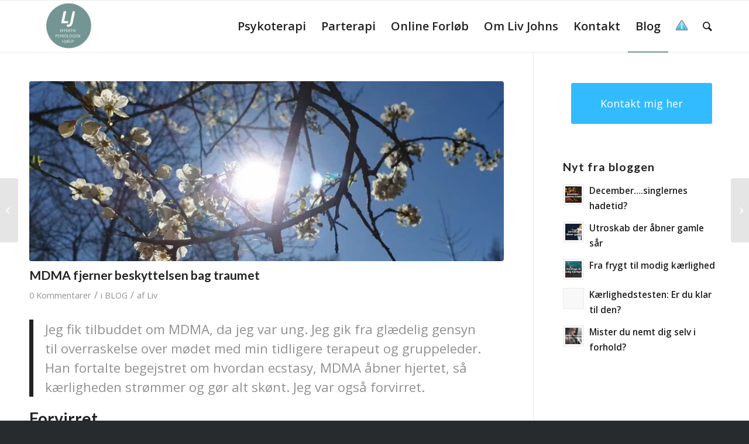

--- FILE ---
content_type: text/html; charset=UTF-8
request_url: https://livjohns.dk/blog/mdma-fjerner-beskyttelsen-bag-traumet-brug-titrerings-strategien/
body_size: 44803
content:
<!DOCTYPE html> <html lang="da-DK" class="html_stretched responsive av-preloader-disabled  html_header_top html_logo_left html_main_nav_header html_menu_right html_slim html_header_sticky html_header_shrinking_disabled html_mobile_menu_phone html_header_searchicon html_content_align_center html_header_unstick_top_disabled html_header_stretch_disabled html_av-overlay-side html_av-overlay-side-classic html_av-submenu-noclone html_entry_id_2473 av-cookies-no-cookie-consent av-no-preview av-default-lightbox html_text_menu_active av-mobile-menu-switch-default"> <head><script>if(navigator.userAgent.match(/MSIE|Internet Explorer/i)||navigator.userAgent.match(/Trident\/7\..*?rv:11/i)){let e=document.location.href;if(!e.match(/[?&]nonitro/)){if(e.indexOf("?")==-1){if(e.indexOf("#")==-1){document.location.href=e+"?nonitro=1"}else{document.location.href=e.replace("#","?nonitro=1#")}}else{if(e.indexOf("#")==-1){document.location.href=e+"&nonitro=1"}else{document.location.href=e.replace("#","&nonitro=1#")}}}}</script><link rel="preconnect" href="https://cdn-ildhkfj.nitrocdn.com" /><meta charset="UTF-8" /><meta name="viewport" content="width=device-width, initial-scale=1" /><meta name='robots' content='index, follow, max-image-preview:large, max-snippet:-1, max-video-preview:-1' /><title>MDMA fjerner beskyttelsen bag traumet - Traume-, parterapi &amp; coaching I Nørrebro, Farum &amp; Online l Liv Johns</title><meta name="description" content="Fristende at erstate angst med eufori. Hvis du vil undgå re-traumatisering og komme sikkert ud af traumer skal du bruge titrerings metoden." /><meta property="og:locale" content="da_DK" /><meta property="og:type" content="article" /><meta property="og:title" content="MDMA fjerner beskyttelsen bag traumet - Traume-, parterapi &amp; coaching I Nørrebro, Farum &amp; Online l Liv Johns" /><meta property="og:description" content="Fristende at erstate angst med eufori. Hvis du vil undgå re-traumatisering og komme sikkert ud af traumer skal du bruge titrerings metoden." /><meta property="og:url" content="https://livjohns.dk/blog/mdma-fjerner-beskyttelsen-bag-traumet-brug-titrerings-strategien/" /><meta property="og:site_name" content="Traume-, parterapi &amp; coaching I Nørrebro, Farum &amp; Online l Liv Johns" /><meta property="article:published_time" content="2021-05-12T08:21:24+00:00" /><meta property="article:modified_time" content="2021-08-17T11:09:51+00:00" /><meta property="og:image" content="https://livjohns.dk/wp-content/uploads/2021/05/eufori-sol.jpg" /><meta property="og:image:width" content="1000" /><meta property="og:image:height" content="504" /><meta property="og:image:type" content="image/jpeg" /><meta name="author" content="Liv" /><meta name="twitter:card" content="summary_large_image" /><meta name="twitter:label1" content="Skrevet af" /><meta name="twitter:data1" content="Liv" /><meta name="twitter:label2" content="Estimeret læsetid" /><meta name="twitter:data2" content="4 minutter" /><meta name="generator" content="WordPress 6.8.3" /><meta name="redi-version" content="1.2.7" /><meta name="generator" content="NitroPack" /><script>var NPSH,NitroScrollHelper;NPSH=NitroScrollHelper=function(){let e=null;const o=window.sessionStorage.getItem("nitroScrollPos");function t(){let e=JSON.parse(window.sessionStorage.getItem("nitroScrollPos"))||{};if(typeof e!=="object"){e={}}e[document.URL]=window.scrollY;window.sessionStorage.setItem("nitroScrollPos",JSON.stringify(e))}window.addEventListener("scroll",function(){if(e!==null){clearTimeout(e)}e=setTimeout(t,200)},{passive:true});let r={};r.getScrollPos=()=>{if(!o){return 0}const e=JSON.parse(o);return e[document.URL]||0};r.isScrolled=()=>{return r.getScrollPos()>document.documentElement.clientHeight*.5};return r}();</script><script>(function(){var a=false;var e=document.documentElement.classList;var i=navigator.userAgent.toLowerCase();var n=["android","iphone","ipad"];var r=n.length;var o;var d=null;for(var t=0;t<r;t++){o=n[t];if(i.indexOf(o)>-1)d=o;if(e.contains(o)){a=true;e.remove(o)}}if(a&&d){e.add(d);if(d=="iphone"||d=="ipad"){e.add("ios")}}})();</script><script type="text/worker" id="nitro-web-worker">var preloadRequests=0;var remainingCount={};var baseURI="";self.onmessage=function(e){switch(e.data.cmd){case"RESOURCE_PRELOAD":var o=e.data.requestId;remainingCount[o]=0;e.data.resources.forEach(function(e){preload(e,function(o){return function(){console.log(o+" DONE: "+e);if(--remainingCount[o]==0){self.postMessage({cmd:"RESOURCE_PRELOAD",requestId:o})}}}(o));remainingCount[o]++});break;case"SET_BASEURI":baseURI=e.data.uri;break}};async function preload(e,o){if(typeof URL!=="undefined"&&baseURI){try{var a=new URL(e,baseURI);e=a.href}catch(e){console.log("Worker error: "+e.message)}}console.log("Preloading "+e);try{var n=new Request(e,{mode:"no-cors",redirect:"follow"});await fetch(n);o()}catch(a){console.log(a);var r=new XMLHttpRequest;r.responseType="blob";r.onload=o;r.onerror=o;r.open("GET",e,true);r.send()}}</script><script id="nprl">(()=>{if(window.NPRL!=undefined)return;(function(e){var t=e.prototype;t.after||(t.after=function(){var e,t=arguments,n=t.length,r=0,i=this,o=i.parentNode,a=Node,c=String,u=document;if(o!==null){while(r<n){(e=t[r])instanceof a?(i=i.nextSibling)!==null?o.insertBefore(e,i):o.appendChild(e):o.appendChild(u.createTextNode(c(e)));++r}}})})(Element);var e,t;e=t=function(){var t=false;var r=window.URL||window.webkitURL;var i=true;var o=false;var a=2;var c=null;var u=null;var d=true;var s=window.nitroGtmExcludes!=undefined;var l=s?JSON.parse(atob(window.nitroGtmExcludes)).map(e=>new RegExp(e)):[];var f;var m;var v=null;var p=null;var g=null;var h={touch:["touchmove","touchend"],default:["mousemove","click","keydown","wheel"]};var E=true;var y=[];var w=false;var b=[];var S=0;var N=0;var L=false;var T=0;var R=null;var O=false;var A=false;var C=false;var P=[];var I=[];var M=[];var k=[];var x=false;var _={};var j=new Map;var B="noModule"in HTMLScriptElement.prototype;var q=requestAnimationFrame||mozRequestAnimationFrame||webkitRequestAnimationFrame||msRequestAnimationFrame;const D="gtm.js?id=";function H(e,t){if(!_[e]){_[e]=[]}_[e].push(t)}function U(e,t){if(_[e]){var n=0,r=_[e];for(var n=0;n<r.length;n++){r[n].call(this,t)}}}function Y(){(function(e,t){var r=null;var i=function(e){r(e)};var o=null;var a={};var c=null;var u=null;var d=0;e.addEventListener(t,function(r){if(["load","DOMContentLoaded"].indexOf(t)!=-1){if(u){Q(function(){e.triggerNitroEvent(t)})}c=true}else if(t=="readystatechange"){d++;n.ogReadyState=d==1?"interactive":"complete";if(u&&u>=d){n.documentReadyState=n.ogReadyState;Q(function(){e.triggerNitroEvent(t)})}}});e.addEventListener(t+"Nitro",function(e){if(["load","DOMContentLoaded"].indexOf(t)!=-1){if(!c){e.preventDefault();e.stopImmediatePropagation()}else{}u=true}else if(t=="readystatechange"){u=n.documentReadyState=="interactive"?1:2;if(d<u){e.preventDefault();e.stopImmediatePropagation()}}});switch(t){case"load":o="onload";break;case"readystatechange":o="onreadystatechange";break;case"pageshow":o="onpageshow";break;default:o=null;break}if(o){Object.defineProperty(e,o,{get:function(){return r},set:function(n){if(typeof n!=="function"){r=null;e.removeEventListener(t+"Nitro",i)}else{if(!r){e.addEventListener(t+"Nitro",i)}r=n}}})}Object.defineProperty(e,"addEventListener"+t,{value:function(r){if(r!=t||!n.startedScriptLoading||document.currentScript&&document.currentScript.hasAttribute("nitro-exclude")){}else{arguments[0]+="Nitro"}e.ogAddEventListener.apply(e,arguments);a[arguments[1]]=arguments[0]}});Object.defineProperty(e,"removeEventListener"+t,{value:function(t){var n=a[arguments[1]];arguments[0]=n;e.ogRemoveEventListener.apply(e,arguments)}});Object.defineProperty(e,"triggerNitroEvent"+t,{value:function(t,n){n=n||e;var r=new Event(t+"Nitro",{bubbles:true});r.isNitroPack=true;Object.defineProperty(r,"type",{get:function(){return t},set:function(){}});Object.defineProperty(r,"target",{get:function(){return n},set:function(){}});e.dispatchEvent(r)}});if(typeof e.triggerNitroEvent==="undefined"){(function(){var t=e.addEventListener;var n=e.removeEventListener;Object.defineProperty(e,"ogAddEventListener",{value:t});Object.defineProperty(e,"ogRemoveEventListener",{value:n});Object.defineProperty(e,"addEventListener",{value:function(n){var r="addEventListener"+n;if(typeof e[r]!=="undefined"){e[r].apply(e,arguments)}else{t.apply(e,arguments)}},writable:true});Object.defineProperty(e,"removeEventListener",{value:function(t){var r="removeEventListener"+t;if(typeof e[r]!=="undefined"){e[r].apply(e,arguments)}else{n.apply(e,arguments)}}});Object.defineProperty(e,"triggerNitroEvent",{value:function(t,n){var r="triggerNitroEvent"+t;if(typeof e[r]!=="undefined"){e[r].apply(e,arguments)}}})})()}}).apply(null,arguments)}Y(window,"load");Y(window,"pageshow");Y(window,"DOMContentLoaded");Y(document,"DOMContentLoaded");Y(document,"readystatechange");try{var F=new Worker(r.createObjectURL(new Blob([document.getElementById("nitro-web-worker").textContent],{type:"text/javascript"})))}catch(e){var F=new Worker("data:text/javascript;base64,"+btoa(document.getElementById("nitro-web-worker").textContent))}F.onmessage=function(e){if(e.data.cmd=="RESOURCE_PRELOAD"){U(e.data.requestId,e)}};if(typeof document.baseURI!=="undefined"){F.postMessage({cmd:"SET_BASEURI",uri:document.baseURI})}var G=function(e){if(--S==0){Q(K)}};var W=function(e){e.target.removeEventListener("load",W);e.target.removeEventListener("error",W);e.target.removeEventListener("nitroTimeout",W);if(e.type!="nitroTimeout"){clearTimeout(e.target.nitroTimeout)}if(--N==0&&S==0){Q(J)}};var X=function(e){var t=e.textContent;try{var n=r.createObjectURL(new Blob([t.replace(/^(?:<!--)?(.*?)(?:-->)?$/gm,"$1")],{type:"text/javascript"}))}catch(e){var n="data:text/javascript;base64,"+btoa(t.replace(/^(?:<!--)?(.*?)(?:-->)?$/gm,"$1"))}return n};var K=function(){n.documentReadyState="interactive";document.triggerNitroEvent("readystatechange");document.triggerNitroEvent("DOMContentLoaded");if(window.pageYOffset||window.pageXOffset){window.dispatchEvent(new Event("scroll"))}A=true;Q(function(){if(N==0){Q(J)}Q($)})};var J=function(){if(!A||O)return;O=true;R.disconnect();en();n.documentReadyState="complete";document.triggerNitroEvent("readystatechange");window.triggerNitroEvent("load",document);window.triggerNitroEvent("pageshow",document);if(window.pageYOffset||window.pageXOffset||location.hash){let e=typeof history.scrollRestoration!=="undefined"&&history.scrollRestoration=="auto";if(e&&typeof NPSH!=="undefined"&&NPSH.getScrollPos()>0&&window.pageYOffset>document.documentElement.clientHeight*.5){window.scrollTo(0,NPSH.getScrollPos())}else if(location.hash){try{let e=document.querySelector(location.hash);if(e){e.scrollIntoView()}}catch(e){}}}var e=null;if(a==1){e=eo}else{e=eu}Q(e)};var Q=function(e){setTimeout(e,0)};var V=function(e){if(e.type=="touchend"||e.type=="click"){g=e}};var $=function(){if(d&&g){setTimeout(function(e){return function(){var t=function(e,t,n){var r=new Event(e,{bubbles:true,cancelable:true});if(e=="click"){r.clientX=t;r.clientY=n}else{r.touches=[{clientX:t,clientY:n}]}return r};var n;if(e.type=="touchend"){var r=e.changedTouches[0];n=document.elementFromPoint(r.clientX,r.clientY);n.dispatchEvent(t("touchstart"),r.clientX,r.clientY);n.dispatchEvent(t("touchend"),r.clientX,r.clientY);n.dispatchEvent(t("click"),r.clientX,r.clientY)}else if(e.type=="click"){n=document.elementFromPoint(e.clientX,e.clientY);n.dispatchEvent(t("click"),e.clientX,e.clientY)}}}(g),150);g=null}};var z=function(e){if(e.tagName=="SCRIPT"&&!e.hasAttribute("data-nitro-for-id")&&!e.hasAttribute("nitro-document-write")||e.tagName=="IMG"&&(e.hasAttribute("src")||e.hasAttribute("srcset"))||e.tagName=="IFRAME"&&e.hasAttribute("src")||e.tagName=="LINK"&&e.hasAttribute("href")&&e.hasAttribute("rel")&&e.getAttribute("rel")=="stylesheet"){if(e.tagName==="IFRAME"&&e.src.indexOf("about:blank")>-1){return}var t="";switch(e.tagName){case"LINK":t=e.href;break;case"IMG":if(k.indexOf(e)>-1)return;t=e.srcset||e.src;break;default:t=e.src;break}var n=e.getAttribute("type");if(!t&&e.tagName!=="SCRIPT")return;if((e.tagName=="IMG"||e.tagName=="LINK")&&(t.indexOf("data:")===0||t.indexOf("blob:")===0))return;if(e.tagName=="SCRIPT"&&n&&n!=="text/javascript"&&n!=="application/javascript"){if(n!=="module"||!B)return}if(e.tagName==="SCRIPT"){if(k.indexOf(e)>-1)return;if(e.noModule&&B){return}let t=null;if(document.currentScript){if(document.currentScript.src&&document.currentScript.src.indexOf(D)>-1){t=document.currentScript}if(document.currentScript.hasAttribute("data-nitro-gtm-id")){e.setAttribute("data-nitro-gtm-id",document.currentScript.getAttribute("data-nitro-gtm-id"))}}else if(window.nitroCurrentScript){if(window.nitroCurrentScript.src&&window.nitroCurrentScript.src.indexOf(D)>-1){t=window.nitroCurrentScript}}if(t&&s){let n=false;for(const t of l){n=e.src?t.test(e.src):t.test(e.textContent);if(n){break}}if(!n){e.type="text/googletagmanagerscript";let n=t.hasAttribute("data-nitro-gtm-id")?t.getAttribute("data-nitro-gtm-id"):t.id;if(!j.has(n)){j.set(n,[])}let r=j.get(n);r.push(e);return}}if(!e.src){if(e.textContent.length>0){e.textContent+="\n;if(document.currentScript.nitroTimeout) {clearTimeout(document.currentScript.nitroTimeout);}; setTimeout(function() { this.dispatchEvent(new Event('load')); }.bind(document.currentScript), 0);"}else{return}}else{}k.push(e)}if(!e.hasOwnProperty("nitroTimeout")){N++;e.addEventListener("load",W,true);e.addEventListener("error",W,true);e.addEventListener("nitroTimeout",W,true);e.nitroTimeout=setTimeout(function(){console.log("Resource timed out",e);e.dispatchEvent(new Event("nitroTimeout"))},5e3)}}};var Z=function(e){if(e.hasOwnProperty("nitroTimeout")&&e.nitroTimeout){clearTimeout(e.nitroTimeout);e.nitroTimeout=null;e.dispatchEvent(new Event("nitroTimeout"))}};document.documentElement.addEventListener("load",function(e){if(e.target.tagName=="SCRIPT"||e.target.tagName=="IMG"){k.push(e.target)}},true);document.documentElement.addEventListener("error",function(e){if(e.target.tagName=="SCRIPT"||e.target.tagName=="IMG"){k.push(e.target)}},true);var ee=["appendChild","replaceChild","insertBefore","prepend","append","before","after","replaceWith","insertAdjacentElement"];var et=function(){if(s){window._nitro_setTimeout=window.setTimeout;window.setTimeout=function(e,t,...n){let r=document.currentScript||window.nitroCurrentScript;if(!r||r.src&&r.src.indexOf(D)==-1){return window._nitro_setTimeout.call(window,e,t,...n)}return window._nitro_setTimeout.call(window,function(e,t){return function(...n){window.nitroCurrentScript=e;t(...n)}}(r,e),t,...n)}}ee.forEach(function(e){HTMLElement.prototype["og"+e]=HTMLElement.prototype[e];HTMLElement.prototype[e]=function(...t){if(this.parentNode||this===document.documentElement){switch(e){case"replaceChild":case"insertBefore":t.pop();break;case"insertAdjacentElement":t.shift();break}t.forEach(function(e){if(!e)return;if(e.tagName=="SCRIPT"){z(e)}else{if(e.children&&e.children.length>0){e.querySelectorAll("script").forEach(z)}}})}return this["og"+e].apply(this,arguments)}})};var en=function(){if(s&&typeof window._nitro_setTimeout==="function"){window.setTimeout=window._nitro_setTimeout}ee.forEach(function(e){HTMLElement.prototype[e]=HTMLElement.prototype["og"+e]})};var er=async function(){if(o){ef(f);ef(V);if(v){clearTimeout(v);v=null}}if(T===1){L=true;return}else if(T===0){T=-1}n.startedScriptLoading=true;Object.defineProperty(document,"readyState",{get:function(){return n.documentReadyState},set:function(){}});var e=document.documentElement;var t={attributes:true,attributeFilter:["src"],childList:true,subtree:true};R=new MutationObserver(function(e,t){e.forEach(function(e){if(e.type=="childList"&&e.addedNodes.length>0){e.addedNodes.forEach(function(e){if(!document.documentElement.contains(e)){return}if(e.tagName=="IMG"||e.tagName=="IFRAME"||e.tagName=="LINK"){z(e)}})}if(e.type=="childList"&&e.removedNodes.length>0){e.removedNodes.forEach(function(e){if(e.tagName=="IFRAME"||e.tagName=="LINK"){Z(e)}})}if(e.type=="attributes"){var t=e.target;if(!document.documentElement.contains(t)){return}if(t.tagName=="IFRAME"||t.tagName=="LINK"||t.tagName=="IMG"||t.tagName=="SCRIPT"){z(t)}}})});R.observe(e,t);if(!s){et()}await Promise.all(P);var r=b.shift();var i=null;var a=false;while(r){var c;var u=JSON.parse(atob(r.meta));var d=u.delay;if(r.type=="inline"){var l=document.getElementById(r.id);if(l){l.remove()}else{r=b.shift();continue}c=X(l);if(c===false){r=b.shift();continue}}else{c=r.src}if(!a&&r.type!="inline"&&(typeof u.attributes.async!="undefined"||typeof u.attributes.defer!="undefined")){if(i===null){i=r}else if(i===r){a=true}if(!a){b.push(r);r=b.shift();continue}}var m=document.createElement("script");m.src=c;m.setAttribute("data-nitro-for-id",r.id);for(var p in u.attributes){try{if(u.attributes[p]===false){m.setAttribute(p,"")}else{m.setAttribute(p,u.attributes[p])}}catch(e){console.log("Error while setting script attribute",m,e)}}m.async=false;if(u.canonicalLink!=""&&Object.getOwnPropertyDescriptor(m,"src")?.configurable!==false){(e=>{Object.defineProperty(m,"src",{get:function(){return e.canonicalLink},set:function(){}})})(u)}if(d){setTimeout((function(e,t){var n=document.querySelector("[data-nitro-marker-id='"+t+"']");if(n){n.after(e)}else{document.head.appendChild(e)}}).bind(null,m,r.id),d)}else{m.addEventListener("load",G);m.addEventListener("error",G);if(!m.noModule||!B){S++}var g=document.querySelector("[data-nitro-marker-id='"+r.id+"']");if(g){Q(function(e,t){return function(){e.after(t)}}(g,m))}else{Q(function(e){return function(){document.head.appendChild(e)}}(m))}}r=b.shift()}};var ei=function(){var e=document.getElementById("nitro-deferred-styles");var t=document.createElement("div");t.innerHTML=e.textContent;return t};var eo=async function(e){isPreload=e&&e.type=="NitroPreload";if(!isPreload){T=-1;E=false;if(o){ef(f);ef(V);if(v){clearTimeout(v);v=null}}}if(w===false){var t=ei();let e=t.querySelectorAll('style,link[rel="stylesheet"]');w=e.length;if(w){let e=document.getElementById("nitro-deferred-styles-marker");e.replaceWith.apply(e,t.childNodes)}else if(isPreload){Q(ed)}else{es()}}else if(w===0&&!isPreload){es()}};var ea=function(){var e=ei();var t=e.childNodes;var n;var r=[];for(var i=0;i<t.length;i++){n=t[i];if(n.href){r.push(n.href)}}var o="css-preload";H(o,function(e){eo(new Event("NitroPreload"))});if(r.length){F.postMessage({cmd:"RESOURCE_PRELOAD",resources:r,requestId:o})}else{Q(function(){U(o)})}};var ec=function(){if(T===-1)return;T=1;var e=[];var t,n;for(var r=0;r<b.length;r++){t=b[r];if(t.type!="inline"){if(t.src){n=JSON.parse(atob(t.meta));if(n.delay)continue;if(n.attributes.type&&n.attributes.type=="module"&&!B)continue;e.push(t.src)}}}if(e.length){var i="js-preload";H(i,function(e){T=2;if(L){Q(er)}});F.postMessage({cmd:"RESOURCE_PRELOAD",resources:e,requestId:i})}};var eu=function(){while(I.length){style=I.shift();if(style.hasAttribute("nitropack-onload")){style.setAttribute("onload",style.getAttribute("nitropack-onload"));Q(function(e){return function(){e.dispatchEvent(new Event("load"))}}(style))}}while(M.length){style=M.shift();if(style.hasAttribute("nitropack-onerror")){style.setAttribute("onerror",style.getAttribute("nitropack-onerror"));Q(function(e){return function(){e.dispatchEvent(new Event("error"))}}(style))}}};var ed=function(){if(!x){if(i){Q(function(){var e=document.getElementById("nitro-critical-css");if(e){e.remove()}})}x=true;onStylesLoadEvent=new Event("NitroStylesLoaded");onStylesLoadEvent.isNitroPack=true;window.dispatchEvent(onStylesLoadEvent)}};var es=function(){if(a==2){Q(er)}else{eu()}};var el=function(e){m.forEach(function(t){document.addEventListener(t,e,true)})};var ef=function(e){m.forEach(function(t){document.removeEventListener(t,e,true)})};if(s){et()}return{setAutoRemoveCriticalCss:function(e){i=e},registerScript:function(e,t,n){b.push({type:"remote",src:e,id:t,meta:n})},registerInlineScript:function(e,t){b.push({type:"inline",id:e,meta:t})},registerStyle:function(e,t,n){y.push({href:e,rel:t,media:n})},onLoadStyle:function(e){I.push(e);if(w!==false&&--w==0){Q(ed);if(E){E=false}else{es()}}},onErrorStyle:function(e){M.push(e);if(w!==false&&--w==0){Q(ed);if(E){E=false}else{es()}}},loadJs:function(e,t){if(!e.src){var n=X(e);if(n!==false){e.src=n;e.textContent=""}}if(t){Q(function(e,t){return function(){e.after(t)}}(t,e))}else{Q(function(e){return function(){document.head.appendChild(e)}}(e))}},loadQueuedResources:async function(){window.dispatchEvent(new Event("NitroBootStart"));if(p){clearTimeout(p);p=null}window.removeEventListener("load",e.loadQueuedResources);f=a==1?er:eo;if(!o||g){Q(f)}else{if(navigator.userAgent.indexOf(" Edge/")==-1){ea();H("css-preload",ec)}el(f);if(u){if(c){v=setTimeout(f,c)}}else{}}},fontPreload:function(e){var t="critical-fonts";H(t,function(e){document.getElementById("nitro-critical-fonts").type="text/css"});F.postMessage({cmd:"RESOURCE_PRELOAD",resources:e,requestId:t})},boot:function(){if(t)return;t=true;C=typeof NPSH!=="undefined"&&NPSH.isScrolled();let n=document.prerendering;if(location.hash||C||n){o=false}m=h.default.concat(h.touch);p=setTimeout(e.loadQueuedResources,1500);el(V);if(C){e.loadQueuedResources()}else{window.addEventListener("load",e.loadQueuedResources)}},addPrerequisite:function(e){P.push(e)},getTagManagerNodes:function(e){if(!e)return j;return j.get(e)??[]}}}();var n,r;n=r=function(){var t=document.write;return{documentWrite:function(n,r){if(n&&n.hasAttribute("nitro-exclude")){return t.call(document,r)}var i=null;if(n.documentWriteContainer){i=n.documentWriteContainer}else{i=document.createElement("span");n.documentWriteContainer=i}var o=null;if(n){if(n.hasAttribute("data-nitro-for-id")){o=document.querySelector('template[data-nitro-marker-id="'+n.getAttribute("data-nitro-for-id")+'"]')}else{o=n}}i.innerHTML+=r;i.querySelectorAll("script").forEach(function(e){e.setAttribute("nitro-document-write","")});if(!i.parentNode){if(o){o.parentNode.insertBefore(i,o)}else{document.body.appendChild(i)}}var a=document.createElement("span");a.innerHTML=r;var c=a.querySelectorAll("script");if(c.length){c.forEach(function(t){var n=t.getAttributeNames();var r=document.createElement("script");n.forEach(function(e){r.setAttribute(e,t.getAttribute(e))});r.async=false;if(!t.src&&t.textContent){r.textContent=t.textContent}e.loadJs(r,o)})}},TrustLogo:function(e,t){var n=document.getElementById(e);var r=document.createElement("img");r.src=t;n.parentNode.insertBefore(r,n)},documentReadyState:"loading",ogReadyState:document.readyState,startedScriptLoading:false,loadScriptDelayed:function(e,t){setTimeout(function(){var t=document.createElement("script");t.src=e;document.head.appendChild(t)},t)}}}();document.write=function(e){n.documentWrite(document.currentScript,e)};document.writeln=function(e){n.documentWrite(document.currentScript,e+"\n")};window.NPRL=e;window.NitroResourceLoader=t;window.NPh=n;window.NitroPackHelper=r})();</script><template id="nitro-deferred-styles-marker"></template><style id="nitro-fonts">@font-face{font-family:"entypo-fontello";font-weight:normal;font-style:normal;font-display:swap;src:url("https://cdn-ildhkfj.nitrocdn.com/jwRqaDwpsxhmqTaVgcjcXjvrdSHKwNTU/assets/static/source/rev-c3d17df/livjohns.dk/wp-content/themes/enfold/config-templatebuilder/avia-template-builder/assets/fonts/entypo-fontello.woff2") format("woff2")}</style><style type="text/css" id="nitro-critical-css">img:is([sizes="auto" i], [sizes^="auto," i]){contain-intrinsic-size:3000px 1500px}ul{box-sizing:border-box}.entry-content{counter-reset:footnotes}:root{--wp--preset--font-size--normal:16px;--wp--preset--font-size--huge:42px}html :where(img[class*=wp-image-]){height:auto;max-width:100%}:root{--wp--preset--aspect-ratio--square:1;--wp--preset--aspect-ratio--4-3:4/3;--wp--preset--aspect-ratio--3-4:3/4;--wp--preset--aspect-ratio--3-2:3/2;--wp--preset--aspect-ratio--2-3:2/3;--wp--preset--aspect-ratio--16-9:16/9;--wp--preset--aspect-ratio--9-16:9/16;--wp--preset--color--black:#000;--wp--preset--color--cyan-bluish-gray:#abb8c3;--wp--preset--color--white:#fff;--wp--preset--color--pale-pink:#f78da7;--wp--preset--color--vivid-red:#cf2e2e;--wp--preset--color--luminous-vivid-orange:#ff6900;--wp--preset--color--luminous-vivid-amber:#fcb900;--wp--preset--color--light-green-cyan:#7bdcb5;--wp--preset--color--vivid-green-cyan:#00d084;--wp--preset--color--pale-cyan-blue:#8ed1fc;--wp--preset--color--vivid-cyan-blue:#0693e3;--wp--preset--color--vivid-purple:#9b51e0;--wp--preset--color--metallic-red:#b02b2c;--wp--preset--color--maximum-yellow-red:#edae44;--wp--preset--color--yellow-sun:#ee2;--wp--preset--color--palm-leaf:#83a846;--wp--preset--color--aero:#7bb0e7;--wp--preset--color--old-lavender:#745f7e;--wp--preset--color--steel-teal:#5f8789;--wp--preset--color--raspberry-pink:#d65799;--wp--preset--color--medium-turquoise:#4ecac2;--wp--preset--gradient--vivid-cyan-blue-to-vivid-purple:linear-gradient(135deg,rgba(6,147,227,1) 0%,#9b51e0 100%);--wp--preset--gradient--light-green-cyan-to-vivid-green-cyan:linear-gradient(135deg,#7adcb4 0%,#00d082 100%);--wp--preset--gradient--luminous-vivid-amber-to-luminous-vivid-orange:linear-gradient(135deg,rgba(252,185,0,1) 0%,rgba(255,105,0,1) 100%);--wp--preset--gradient--luminous-vivid-orange-to-vivid-red:linear-gradient(135deg,rgba(255,105,0,1) 0%,#cf2e2e 100%);--wp--preset--gradient--very-light-gray-to-cyan-bluish-gray:linear-gradient(135deg,#eee 0%,#a9b8c3 100%);--wp--preset--gradient--cool-to-warm-spectrum:linear-gradient(135deg,#4aeadc 0%,#9778d1 20%,#cf2aba 40%,#ee2c82 60%,#fb6962 80%,#fef84c 100%);--wp--preset--gradient--blush-light-purple:linear-gradient(135deg,#ffceec 0%,#9896f0 100%);--wp--preset--gradient--blush-bordeaux:linear-gradient(135deg,#fecda5 0%,#fe2d2d 50%,#6b003e 100%);--wp--preset--gradient--luminous-dusk:linear-gradient(135deg,#ffcb70 0%,#c751c0 50%,#4158d0 100%);--wp--preset--gradient--pale-ocean:linear-gradient(135deg,#fff5cb 0%,#b6e3d4 50%,#33a7b5 100%);--wp--preset--gradient--electric-grass:linear-gradient(135deg,#caf880 0%,#71ce7e 100%);--wp--preset--gradient--midnight:linear-gradient(135deg,#020381 0%,#2874fc 100%);--wp--preset--font-size--small:1rem;--wp--preset--font-size--medium:1.125rem;--wp--preset--font-size--large:1.75rem;--wp--preset--font-size--x-large:clamp(1.75rem,3vw,2.25rem);--wp--preset--spacing--20:.44rem;--wp--preset--spacing--30:.67rem;--wp--preset--spacing--40:1rem;--wp--preset--spacing--50:1.5rem;--wp--preset--spacing--60:2.25rem;--wp--preset--spacing--70:3.38rem;--wp--preset--spacing--80:5.06rem;--wp--preset--shadow--natural:6px 6px 9px rgba(0,0,0,.2);--wp--preset--shadow--deep:12px 12px 50px rgba(0,0,0,.4);--wp--preset--shadow--sharp:6px 6px 0px rgba(0,0,0,.2);--wp--preset--shadow--outlined:6px 6px 0px -3px rgba(255,255,255,1),6px 6px rgba(0,0,0,1);--wp--preset--shadow--crisp:6px 6px 0px rgba(0,0,0,1)}:root{--wp--style--global--content-size:800px;--wp--style--global--wide-size:1130px}:where(body){margin:0}body{padding-top:0px;padding-right:0px;padding-bottom:0px;padding-left:0px}a:where(:not(.wp-element-button)){text-decoration:underline}html{min-width:910px}html.responsive{min-width:0px}.container{position:relative;width:100%;margin:0 auto;padding:0px 50px;clear:both}.inner-container{position:relative;height:100%;width:100%}.container_wrap{clear:both;position:relative;border-top-style:solid;border-top-width:1px}.units{float:left;display:inline;margin-left:50px;position:relative;z-index:1;min-height:1px}#wrap_all{width:100%;position:static;z-index:2;overflow:hidden}body .units.alpha{margin-left:0;clear:left}body .units.alpha{width:100%}.container .av-content-small.units{width:73%}.container{max-width:1010px}@media only screen and (min-width:768px) and (max-width:989px){.responsive #top{overflow-x:hidden}.responsive .container{max-width:782px}}@media only screen and (max-width:767px){.responsive #top{overflow-x:hidden}.responsive #top #wrap_all .container{width:85%;max-width:85%;margin:0 auto;padding-left:0;padding-right:0;float:none}.responsive .units{margin:0}.responsive #top .container .av-content-small{margin:0;margin-bottom:20px;width:100%}}.container:after{content:" ";display:block;height:0;clear:both;visibility:hidden}.clearfix:before,.clearfix:after,.widget:before,.widget:after{content:" ";display:block;overflow:hidden;visibility:hidden;width:0;height:0}.clearfix:after{clear:both}.clearfix{zoom:1}html,body,div,span,h1,h2,h3,p,blockquote,a,img,small,strong,ul,li,label,article,aside,header,nav,section{margin:0;padding:0;border:0;font-size:100%;font:inherit;vertical-align:baseline}article,aside,header,nav,section{display:block}body{line-height:1em}ul{list-style:none}*{-moz-box-sizing:border-box;-webkit-box-sizing:border-box;box-sizing:border-box}html.responsive,.responsive body{overflow-x:hidden}body{font:13px/1.65em "HelveticaNeue","Helvetica Neue",Helvetica,Arial,sans-serif;color:#444;-webkit-text-size-adjust:100%}h1,h2,h3{font-weight:600}#top h3 a{font-weight:inherit;text-decoration:none;color:inherit}#top h2 strong,#top h3 strong{color:inherit}h1{font-size:34px;line-height:1.1em;margin-bottom:14px}h2{font-size:28px;line-height:1.1em;margin-bottom:10px}h3{font-size:20px;line-height:1.1em;margin-bottom:8px}p+h2,p+h3{margin-top:1.5em}p{margin:.85em 0}strong{font-weight:bold}small{font-size:80%}blockquote{border-left-style:solid;border-left-width:7px;padding-left:20px;margin-bottom:1em;margin-right:1em;font-size:1.235em;line-height:1.5em}a{text-decoration:none;outline:0;max-width:100%;max-width:none 	}a:visited{outline:0;text-decoration:underline}#top .avia_hidden_link_text{display:none}ul{margin-bottom:20px}ul{list-style:none outside;margin-left:7px}ul ul{margin:4px 0 5px 30px}ul ul li{margin-bottom:6px}img,a img{border:none;padding:0;margin:0;display:inline-block;max-width:100%;height:auto}[data-av_icon]:before{-webkit-font-smoothing:antialiased;-moz-osx-font-smoothing:grayscale;font-weight:normal;content:attr(data-av_icon);speak:never}#top label{font-weight:bold;font-size:.92em}#top label span{font-weight:normal;font-size:13px;color:#444}.hidden{position:absolute;top:0;visibility:hidden}#header{position:relative;z-index:501;width:100%;background:transparent}#header_main .container,.main_menu ul:first-child>li a{height:88px;line-height:88px}.html_header_top.html_header_sticky #main{padding-top:88px}.html_header_top.html_header_sticky #header{position:fixed}#header_main{border-bottom-width:1px;border-bottom-style:solid;z-index:1}.header_bg{position:absolute;top:0;left:0;width:100%;height:100%;opacity:.95;filter:alpha(opacity=95);z-index:0;-webkit-perspective:1000px;-webkit-backface-visibility:hidden}.av-hamburger{padding:0 0 0 0;display:inline-block;font:inherit;color:inherit;text-transform:none;background-color:transparent;border:0;margin:0;overflow:visible}.av-hamburger-box{width:35px;height:24px;display:inline-block;position:relative}.av-hamburger-inner{display:block;top:50%;margin-top:-2px}.av-hamburger-inner,.av-hamburger-inner::before,.av-hamburger-inner::after{width:40px;height:3px;background-color:#000;border-radius:3px;position:absolute}.av-hamburger-inner::before,.av-hamburger-inner::after{content:"";display:block}.av-hamburger-inner::before{top:-10px}.av-hamburger-inner::after{bottom:-10px}.av-burger-menu-main{display:none}.av-burger-menu-main a{padding-left:10px}.av-hamburger strong{display:none}.av-hamburger-box{height:8px}.av-hamburger-inner,.av-hamburger-inner::before,.av-hamburger-inner::after{width:100%}div .logo{float:left;position:absolute;left:0;z-index:1}.logo,.logo a{overflow:hidden;position:relative;display:block;height:100%}.logo img{padding:0;display:block;width:auto;height:auto;height:100% 	;height:auto 	;max-height:100%;image-rendering:auto;position:relative;z-index:2}.main_menu{clear:none;position:absolute;z-index:100;line-height:30px;height:100%;margin:0;right:0}.av-main-nav-wrap{float:left;position:relative;z-index:3}.av-main-nav-wrap ul{margin:0;padding:0}.av-main-nav{z-index:110;position:relative}.av-main-nav ul{display:none;margin-left:0;left:0;position:absolute;top:100%;width:208px;z-index:2;padding:0;box-shadow:0 8px 15px rgba(0,0,0,.1);margin-top:-1px}.av-main-nav ul li{margin:0;padding:0;width:100%}.av-main-nav ul li a{border-right-style:solid;border-right-width:1px;border-left-style:solid;border-left-width:1px}.av-main-nav ul li:last-child>a{border-bottom-style:solid;border-bottom-width:1px}.av-main-nav li{float:left;position:relative;z-index:20}.av-main-nav>li>ul{border-top-width:2px;border-top-style:solid}.av-main-nav>li{line-height:30px}.av-main-nav li a{max-width:none}.av-main-nav>li>a{display:block;text-decoration:none;padding:0 13px;font-weight:normal;font-weight:600;font-size:13px}#top .av-main-nav ul a{width:100%;height:auto;float:left;text-align:left;line-height:23px;padding:8px 15px;font-size:12px;min-height:23px;max-width:none;text-decoration:none;font-family:inherit}.avia-menu-fx{position:absolute;bottom:-1px;height:2px;z-index:10;width:100%;left:0;opacity:0;visibility:hidden}.current-menu-item>a>.avia-menu-fx{opacity:1;visibility:visible}.avia-menu-fx .avia-arrow-wrap{height:10px;width:10px;position:absolute;top:-10px;left:50%;margin-left:-5px;overflow:hidden;display:none;visibility:hidden}.current-menu-item>a>.avia-menu-fx>.avia-arrow-wrap{display:block}.avia-menu-fx .avia-arrow-wrap .avia-arrow{top:10px}.html_main_nav_header.html_logo_left #top .main_menu .menu>li:last-child>a{padding-right:0}.main_menu .avia-bullet{display:none}#top #header .mega_menu_title a{color:inherit;font-size:17px;line-height:1.1em;padding:0;margin:0;background:transparent;border:none}#header .avia_mega_div{display:none;margin:-1px 0 0 0;right:0;position:absolute;top:100%;z-index:2;box-shadow:0 32px 60px rgba(0,0,0,.1);overflow:hidden;padding:1px 0 0;text-align:left}#header .avia_mega_div .units{padding:0 14px 0 15px;margin:0;border-right-style:dotted;border-right-width:1px}#top #header .avia_mega_div ul,#top #header .avia_mega_div li{position:relative;display:block;top:auto;left:auto;height:auto}#top #header .avia_mega_div .sub-menu{overflow:hidden;width:100%;box-shadow:none;border-style:none;border-width:0px;position:relative;top:0;display:block;left:0;clear:both}#top #header .avia_mega_div>.sub-menu{display:table;padding:20px 30px 30px;border-top-style:solid;border-top-width:2px}#top #header .avia_mega_div>.sub-menu>li{display:table-cell;float:none;padding-top:10px;padding-bottom:0;vertical-align:top}#header .avia_mega_div .avia_mega_menu_columns_first{padding-left:0}#header .avia_mega_div .avia_mega_menu_columns_last{padding-right:0;border-right-style:none;border-right-width:0}.avia-bullet{display:block;position:absolute;height:0;width:0;top:51%;margin-top:-3px;left:-3px;border-top:3px solid transparent !important;border-bottom:3px solid transparent !important;border-left:3px solid green}#header .mega_menu_title{margin-bottom:8px;font-size:17px;line-height:1.1em;font-weight:600;display:block}#top #menu-item-search{z-index:100}#top .menu-item-search-dropdown>a,.iconfont{font-size:17px}#top #menu-item-search.menu-item-search-dropdown>a{border-left:none}.avia-arrow{height:10px;width:10px;position:absolute;top:-6px;left:50%;margin-left:-5px;-webkit-transform:rotate(45deg);transform:rotate(45deg);border-width:1px;border-style:solid;visibility:hidden 	}.content,.sidebar{padding-top:50px;padding-bottom:50px;-webkit-box-sizing:content-box;-moz-box-sizing:content-box;box-sizing:content-box;min-height:1px;z-index:1}#top #main .sidebar{border-left-style:solid;border-left-width:1px;margin-left:0;float:none;width:auto;overflow:hidden;display:block;clear:none}.inner_sidebar{margin-left:50px}.content{border-right-style:solid;border-right-width:1px;margin-right:-1px}.content .entry-content-wrapper{padding-right:50px}.container .minor-meta{font-size:.9em}.post{clear:both;width:100%;float:left;position:relative}.entry-content-wrapper .post-title{font-size:21px;line-height:1.3em}#top .avia-post-nav{position:fixed;height:110px;top:50%;background:#aaa;background:rgba(0,0,0,.1);color:#fff;margin-top:-55px;padding:15px;text-decoration:none;z-index:501;-webkit-transform:translate3d(0,0,0)}.avia-post-nav .label{position:absolute;top:50%;height:22px;line-height:22px;margin-top:-11px;font-size:24px}.avia-post-nav .entry-image{height:80px;width:80px;display:block}.avia-post-nav .entry-image img{border-radius:100px;display:block}.avia-post-prev{left:0;border-top-right-radius:4px;border-bottom-right-radius:4px}.avia-post-prev .label{left:10px}.avia-post-next{right:0;border-top-left-radius:4px;border-bottom-left-radius:4px}.avia-post-next .label{right:10px}.avia-post-next.with-image{text-align:right}.avia-post-nav .entry-info{display:block;display:table;height:80px;width:220px}.avia-post-next .entry-info{margin:0 20px 0 1px}.avia-post-prev .entry-info{margin:0 1px 0 20px}.avia-post-nav .entry-info span{display:table-cell;vertical-align:middle;font-size:13px;line-height:1.65em}.avia-post-nav .entry-info-wrap{width:1px;overflow:hidden;display:block}.widgettitle{font-weight:600;text-transform:uppercase;letter-spacing:1px;font-size:1.1em}.widget{clear:both;position:relative;padding:30px 0 30px 0;float:none}#top .widget ul{padding:0;margin:0;width:100%;float:left}.widget li{clear:both}#scroll-top-link{position:fixed;border-radius:2px;height:50px;width:50px;line-height:50px;text-decoration:none;text-align:center;opacity:0;right:50px;bottom:50px;z-index:1030;visibility:hidden}@media only screen and (max-width:989px){.responsive #top .avia-post-prev{left:0px}.responsive #top .avia-post-next{right:0px}}@media only screen and (min-width:768px) and (max-width:989px){.responsive .main_menu ul:first-child>li>a{padding:0 10px}.responsive #top .header_bg{opacity:1;filter:alpha(opacity=100)}.responsive #main .container_wrap:first-child{border-top:none}.responsive .logo{float:left}.responsive .logo img{margin:0}}@media only screen and (max-width:767px){.responsive .template-blog .blog-meta,.responsive .post_author_timeline,.responsive #top #main .sidebar{display:none}.responsive .content .entry-content-wrapper{padding:0}.responsive .content{border:none}.responsive .big-preview{padding:0 0 10px 0}.responsive #top .avia-post-nav{display:none}.responsive #top #wrap_all #header{position:relative;width:100%;float:none;height:auto;margin:0 !important;opacity:1;min-height:0}.responsive #top #main{padding-top:0 !important;margin:0}.responsive #top #main .container_wrap:first-child{border-top:none}.responsive #top .logo{position:static;display:table;height:80px !important;float:none;padding:0;border:none;width:80%}.responsive .logo a{display:table-cell;vertical-align:middle}.responsive .logo img{height:auto !important;width:auto;max-width:100%;display:block;max-height:80px}.responsive #header_main .container{height:auto !important}.responsive #top .header_bg{opacity:1;filter:alpha(opacity=1)}.responsive .logo img{margin:0}.responsive .av-burger-menu-main{display:block}.responsive #top #wrap_all .main_menu{top:0;height:80px;left:auto;right:0;display:block;position:absolute}.responsive .main_menu ul:first-child>li a{height:80px;line-height:80px}.responsive #top .av-main-nav .menu-item{display:none}.responsive #top .av-main-nav .menu-item-avia-special{display:block}.responsive #top #wrap_all .menu-item-search-dropdown>a{font-size:24px}.responsive #top .av-logo-container .avia-menu{height:100%}.responsive #top #header_main>.container .main_menu .av-main-nav>li>a,.responsive #top #wrap_all .av-logo-container{height:80px;line-height:80px}.responsive #top #wrap_all .av-logo-container{padding:0}.responsive #top #header_main>.container .main_menu .av-main-nav>li>a{min-width:0;padding:0 0 0 20px;margin:0;border-style:none;border-width:0}.responsive #top #header .av-main-nav>li>a{background:transparent;color:inherit}.widget li{line-height:1.8em;font-size:15px}.responsive #scroll-top-link{display:none}}.template-blog .blog-meta{float:left;margin-right:50px}.single-post .post_author_timeline{display:none}.post-meta-infos{font-size:.9em;position:relative;top:-8px;display:block}.post-meta-infos a{text-decoration:none}.text-sep{padding:0 5px}.big-preview{display:block;padding:0 50px 10px 131px}.big-preview a{display:block;position:relative;overflow:hidden}.big-preview.single-big{padding:0 50px 10px 0}.post-loop-1 .big-preview{position:relative;z-index:4}.big-preview img{display:block;border-radius:4px;position:relative;z-index:4;width:100%}.avia-button-wrap{display:inline-block}.avia-button{color:#777;border-color:#e1e1e1;background-color:#f8f8f8}body div .avia-button{border-radius:3px;padding:10px;font-size:12px;text-decoration:none;display:inline-block;border-bottom-style:solid;border-bottom-width:1px;margin:3px 0;line-height:1.2em;position:relative;font-weight:normal;text-align:center;max-width:100%}.avia-button-center{display:block;text-align:center;clear:both}.avia-button.avia-size-x-large{padding:25px 50px 23px;font-size:15px;min-width:200px}#top .avia-button .avia_iconbox_title{position:relative;z-index:3}#reply-title{font-weight:600;letter-spacing:1px}#reply-title small,#commentform label{font-size:.85em;display:block;letter-spacing:0;text-transform:none;padding-top:8px;line-height:1.5em;font-weight:normal}.comment_meta_container{clear:both;float:none}#cancel-comment-reply-link{display:inline-block;font-size:10px}#commentform p{position:relative;padding:0 0 10px 0;margin:0}#reply-title small a{float:right}#commentform label{position:absolute;left:245px;font-size:11px;top:0;font-weight:bold}.comment-notes,#commentform .comment-form-comment label{display:none}#reply-title{display:none}#reply-title small{display:inline}.template-blog .post .entry-content-wrapper{overflow:hidden}body .container_wrap .avia-builder-el-no-sibling{margin-top:0;margin-bottom:0}.sidebar .widget:first-child{padding-top:0;border-top-style:none;border-top-width:0}#top .news-content{padding:7px 0 3px 0;line-height:1.7em;position:relative;overflow:hidden;font-size:.85em;display:block;clear:both;margin:0}#top .news-wrap{border:none;list-style-type:none;list-style-position:outside}#top .news-wrap li{border:none;background:none;text-indent:0}.news-link{display:block;position:relative;text-decoration:none;overflow:hidden;z-index:2}.news-thumb{margin-right:9px;padding:3px;float:left;margin-top:4px;border-style:solid;border-width:1px;height:36px;width:36px;display:block}.news-thumb img,.news-thumb img{width:28px;height:28px}#top .news-thumb img{display:block;float:left;border:none;padding:0;margin:0}.news-headline{overflow:hidden;font-weight:bold;margin-top:2px;display:block}.news-time{font-weight:normal;clear:both;font-size:.92em;display:block}body{font-size:18px}.socket_color span{border-color:#282b2e}html,#scroll-top-link{background-color:#282b2e}#scroll-top-link{color:#e8e8e8;border:1px solid #282b2e}.main_color,.main_color div,.main_color header,.main_color main,.main_color aside,.main_color article,.main_color section,.main_color span,.main_color h1,.main_color h2,.main_color h3,.main_color p,.main_color blockquote,.main_color a,.main_color img,.main_color small,.main_color strong,.main_color ul,.main_color li,.main_color label,.main_color article,.main_color aside,.main_color header,.main_color section{border-color:#ebebeb}.main_color,.main_color .news-thumb,.main_color .post-format-icon{background-color:#fff;color:#222}.main_color h1,.main_color h2,.main_color h3,.main_color div .news-headline{color:#222}.main_color .sidebar,.main_color .sidebar a,.main_color .minor-meta,.main_color .minor-meta a,.main_color .text-sep,.main_color blockquote,.main_color .news-time{color:#919191}.main_color a,.main_color strong,.main_color #commentform .required{color:#222}.main_color .news-thumb{background:#f8f8f8}.main_color blockquote{border-color:#222}.main_color ::-webkit-input-placeholder{color:#919191}.main_color ::-moz-placeholder{color:#919191;opacity:1}.main_color :-ms-input-placeholder{color:#919191}.main_color .required{color:#222}#main{border-color:#ebebeb}.html_stretched #wrap_all{background-color:#fff}.header_color,.header_color div,.header_color nav,.header_color span,.header_color a,.header_color img,.header_color strong,.header_color ul,.header_color li,.header_color nav{border-color:#ebebeb}.header_color{background-color:#fff;color:#222}.header_color .heading-color{color:#222}.header_color a,.header_color strong{color:#739592}.header_color .avia-menu-fx,.header_color .avia-menu-fx .avia-arrow{background-color:#739592;color:#fff;border-color:#517370}.header_color .avia-bullet{border-color:#739592}.html_header_top .header_color .main_menu ul:first-child>li>ul,.html_header_top #top .header_color .avia_mega_div>.sub-menu{border-top-color:#739592}.header_color ::-webkit-input-placeholder{color:#969696}.header_color ::-moz-placeholder{color:#969696;opacity:1}.header_color :-ms-input-placeholder{color:#969696}.header_color .header_bg,.header_color .main_menu ul ul,.header_color .main_menu .menu ul li a,.header_color .avia_mega_div{background-color:#fff;color:#969696}.header_color .main_menu ul:first-child>li>a{color:#969696}.header_color .main_menu ul:first-child>li.current-menu-item>a{color:#222}#main{background-color:#fff}.header_color .av-hamburger-inner,.header_color .av-hamburger-inner::before,.header_color .av-hamburger-inner::after{background-color:#969696}h1,h2,h3,.av-special-font{font-family:"lato",Helvetica,Arial,sans-serif}body.open_sans{font-family:"open sans",Helvetica,Arial,sans-serif}@media only screen and (max-width:1024px){#top #header .av-main-nav>li.menu-item{display:none !important}#top #header .av-burger-menu-main{display:block !important}}span.news-time{display:none}.avia-button{font-size:18px !important}.container{width:100%}.container .av-content-small.units{width:73%}.responsive .container{max-width:1310px}#top #wrap_all .all_colors h1,#top #wrap_all .all_colors h2,#top #wrap_all .all_colors h3{text-transform:none}#top #wrap_all .avia_mega_div,#top #wrap_all .avia_mega_div ul{color:#222;background-color:#739592;font-size:20px}#top #wrap_all .av-main-nav ul>li>a,#top #wrap_all .avia_mega_div,#top #wrap_all .avia_mega_div ul{color:#222;font-size:20px}#top #header .av-main-nav>li>a{color:#222;font-size:20px}#top #header .av-main-nav>li>a .avia-menu-text{color:#222}html body [data-av_iconfont='entypo-fontello']:before{font-family:"entypo-fontello"}:where(section h1),:where(article h1),:where(nav h1),:where(aside h1){font-size:2em}</style>        <template data-nitro-marker-id="cfa939385fbde585c614278e646c7bb3-1"></template>     <link rel="canonical" href="https://livjohns.dk/blog/mdma-fjerner-beskyttelsen-bag-traumet-brug-titrerings-strategien/" />                   <script type="application/ld+json" class="yoast-schema-graph">{"@context":"https://schema.org","@graph":[{"@type":"Article","@id":"https://livjohns.dk/blog/mdma-fjerner-beskyttelsen-bag-traumet-brug-titrerings-strategien/#article","isPartOf":{"@id":"https://livjohns.dk/blog/mdma-fjerner-beskyttelsen-bag-traumet-brug-titrerings-strategien/"},"author":{"name":"Liv","@id":"https://livjohns.dk/#/schema/person/3e64ae2721bb9d4a30ec4f494a0801d3"},"headline":"MDMA fjerner beskyttelsen bag traumet","datePublished":"2021-05-12T08:21:24+00:00","dateModified":"2021-08-17T11:09:51+00:00","mainEntityOfPage":{"@id":"https://livjohns.dk/blog/mdma-fjerner-beskyttelsen-bag-traumet-brug-titrerings-strategien/"},"wordCount":859,"commentCount":0,"image":{"@id":"https://livjohns.dk/blog/mdma-fjerner-beskyttelsen-bag-traumet-brug-titrerings-strategien/#primaryimage"},"thumbnailUrl":"https://livjohns.dk/wp-content/uploads/2021/05/eufori-sol.jpg","articleSection":["BLOG"],"inLanguage":"da-DK","potentialAction":[{"@type":"CommentAction","name":"Comment","target":["https://livjohns.dk/blog/mdma-fjerner-beskyttelsen-bag-traumet-brug-titrerings-strategien/#respond"]}]},{"@type":"WebPage","@id":"https://livjohns.dk/blog/mdma-fjerner-beskyttelsen-bag-traumet-brug-titrerings-strategien/","url":"https://livjohns.dk/blog/mdma-fjerner-beskyttelsen-bag-traumet-brug-titrerings-strategien/","name":"MDMA fjerner beskyttelsen bag traumet - Traume-, parterapi &amp; coaching I Nørrebro, Farum &amp; Online l Liv Johns","isPartOf":{"@id":"https://livjohns.dk/#website"},"primaryImageOfPage":{"@id":"https://livjohns.dk/blog/mdma-fjerner-beskyttelsen-bag-traumet-brug-titrerings-strategien/#primaryimage"},"image":{"@id":"https://livjohns.dk/blog/mdma-fjerner-beskyttelsen-bag-traumet-brug-titrerings-strategien/#primaryimage"},"thumbnailUrl":"https://livjohns.dk/wp-content/uploads/2021/05/eufori-sol.jpg","datePublished":"2021-05-12T08:21:24+00:00","dateModified":"2021-08-17T11:09:51+00:00","author":{"@id":"https://livjohns.dk/#/schema/person/3e64ae2721bb9d4a30ec4f494a0801d3"},"description":"Fristende at erstate angst med eufori. Hvis du vil undgå re-traumatisering og komme sikkert ud af traumer skal du bruge titrerings metoden.","breadcrumb":{"@id":"https://livjohns.dk/blog/mdma-fjerner-beskyttelsen-bag-traumet-brug-titrerings-strategien/#breadcrumb"},"inLanguage":"da-DK","potentialAction":[{"@type":"ReadAction","target":["https://livjohns.dk/blog/mdma-fjerner-beskyttelsen-bag-traumet-brug-titrerings-strategien/"]}]},{"@type":"ImageObject","inLanguage":"da-DK","@id":"https://livjohns.dk/blog/mdma-fjerner-beskyttelsen-bag-traumet-brug-titrerings-strategien/#primaryimage","url":"https://livjohns.dk/wp-content/uploads/2021/05/eufori-sol.jpg","contentUrl":"https://livjohns.dk/wp-content/uploads/2021/05/eufori-sol.jpg","width":1000,"height":504,"caption":"MDMA fjerner beskyttelsen bag traumet &#8211; brug ”Titrerings-strategien&#8221;"},{"@type":"BreadcrumbList","@id":"https://livjohns.dk/blog/mdma-fjerner-beskyttelsen-bag-traumet-brug-titrerings-strategien/#breadcrumb","itemListElement":[{"@type":"ListItem","position":1,"name":"Hjem","item":"https://livjohns.dk/psykoterapi/"},{"@type":"ListItem","position":2,"name":"MDMA fjerner beskyttelsen bag traumet"}]},{"@type":"WebSite","@id":"https://livjohns.dk/#website","url":"https://livjohns.dk/","name":"Traume-, parterapi &amp; coaching I Nørrebro, Farum &amp; Online l Liv Johns","description":"Slip fortiden v/ effektive online forløb l Parterapi, personlig udvikling","potentialAction":[{"@type":"SearchAction","target":{"@type":"EntryPoint","urlTemplate":"https://livjohns.dk/?s={search_term_string}"},"query-input":{"@type":"PropertyValueSpecification","valueRequired":true,"valueName":"search_term_string"}}],"inLanguage":"da-DK"},{"@type":"Person","@id":"https://livjohns.dk/#/schema/person/3e64ae2721bb9d4a30ec4f494a0801d3","name":"Liv","image":{"@type":"ImageObject","inLanguage":"da-DK","@id":"https://livjohns.dk/#/schema/person/image/","url":"https://secure.gravatar.com/avatar/77a5b006a45ac6c9629fb7e0b634d36f731345a8a5a8a4b9d1a03632703fb990?s=96&d=mm&r=g","contentUrl":"https://secure.gravatar.com/avatar/77a5b006a45ac6c9629fb7e0b634d36f731345a8a5a8a4b9d1a03632703fb990?s=96&d=mm&r=g","caption":"Liv"},"url":"https://livjohns.dk/author/lone/"}]}</script>  <link rel="alternate" type="application/rss+xml" title="Traume-, parterapi &amp; coaching I Nørrebro, Farum &amp; Online l Liv Johns &raquo; Feed" href="https://livjohns.dk/feed/" /> <link rel="alternate" type="application/rss+xml" title="Traume-, parterapi &amp; coaching I Nørrebro, Farum &amp; Online l Liv Johns &raquo;-kommentar-feed" href="https://livjohns.dk/comments/feed/" /> <link rel="alternate" type="application/rss+xml" title="Traume-, parterapi &amp; coaching I Nørrebro, Farum &amp; Online l Liv Johns &raquo; MDMA fjerner beskyttelsen bag traumet-kommentar-feed" href="https://livjohns.dk/blog/mdma-fjerner-beskyttelsen-bag-traumet-brug-titrerings-strategien/feed/" />        <link rel="https://api.w.org/" href="https://livjohns.dk/wp-json/" /><link rel="alternate" title="JSON" type="application/json" href="https://livjohns.dk/wp-json/wp/v2/posts/2473" /><link rel="EditURI" type="application/rsd+xml" title="RSD" href="https://livjohns.dk/xmlrpc.php?rsd" />  <link rel='shortlink' href='https://livjohns.dk/?p=2473' /> <link rel="alternate" title="oEmbed (JSON)" type="application/json+oembed" href="https://livjohns.dk/wp-json/oembed/1.0/embed?url=https%3A%2F%2Flivjohns.dk%2Fblog%2Fmdma-fjerner-beskyttelsen-bag-traumet-brug-titrerings-strategien%2F" /> <link rel="alternate" title="oEmbed (XML)" type="text/xml+oembed" href="https://livjohns.dk/wp-json/oembed/1.0/embed?url=https%3A%2F%2Flivjohns.dk%2Fblog%2Fmdma-fjerner-beskyttelsen-bag-traumet-brug-titrerings-strategien%2F&#038;format=xml" />  <template data-nitro-marker-id="5548043ad27dbedb5cc0b74b5ab21c37-1"></template>    <template data-nitro-marker-id="5727bbd1e0b09d76e121f3db11fe873b-1"></template> <template data-nitro-marker-id="534dc8f928b2a8a084c376f7a1ee2a71-1"></template> <link rel="profile" href="http://gmpg.org/xfn/11" /> <link rel="alternate" type="application/rss+xml" title="Traume-, parterapi &amp; coaching I Nørrebro, Farum &amp; Online l Liv Johns RSS2 Feed" href="https://livjohns.dk/feed/" /> <link rel="pingback" href="https://livjohns.dk/xmlrpc.php" />  <link rel="icon" type="image/png" href="https://cdn-ildhkfj.nitrocdn.com/jwRqaDwpsxhmqTaVgcjcXjvrdSHKwNTU/assets/images/optimized/rev-bbaa8a6/livjohns.dk/wp-content/uploads/2024/08/Logo-favicon-80-x-80-px-180-x-180-px.png" />   <template data-nitro-marker-id="8f6fbc7a9a5b1a0b70be5996c3dfbfc6-1"></template>  <script nitro-exclude>window.IS_NITROPACK=!0;window.NITROPACK_STATE='FRESH';</script><style>.nitro-cover{visibility:hidden!important;}</style><script nitro-exclude>window.nitro_lazySizesConfig=window.nitro_lazySizesConfig||{};window.nitro_lazySizesConfig.lazyClass="nitro-lazy";nitro_lazySizesConfig.srcAttr="nitro-lazy-src";nitro_lazySizesConfig.srcsetAttr="nitro-lazy-srcset";nitro_lazySizesConfig.expand=10;nitro_lazySizesConfig.expFactor=1;nitro_lazySizesConfig.hFac=1;nitro_lazySizesConfig.loadMode=1;nitro_lazySizesConfig.ricTimeout=50;nitro_lazySizesConfig.loadHidden=true;(function(){let t=null;let e=false;let a=false;let i=window.scrollY;let r=Date.now();function n(){window.removeEventListener("scroll",n);window.nitro_lazySizesConfig.expand=300}function o(t){let e=t.timeStamp-r;let a=Math.abs(i-window.scrollY)/e;let n=Math.max(a*200,300);r=t.timeStamp;i=window.scrollY;window.nitro_lazySizesConfig.expand=n}window.addEventListener("scroll",o,{passive:true});window.addEventListener("NitroStylesLoaded",function(){e=true});window.addEventListener("load",function(){a=true});document.addEventListener("lazybeforeunveil",function(t){let e=false;let a=t.target.getAttribute("nitro-lazy-mask");if(a){let i="url("+a+")";t.target.style.maskImage=i;t.target.style.webkitMaskImage=i;e=true}let i=t.target.getAttribute("nitro-lazy-bg");if(i){let a=t.target.style.backgroundImage.replace("[data-uri]",i.replace(/\(/g,"%28").replace(/\)/g,"%29"));if(a===t.target.style.backgroundImage){a="url("+i.replace(/\(/g,"%28").replace(/\)/g,"%29")+")"}t.target.style.backgroundImage=a;e=true}if(t.target.tagName=="VIDEO"){if(t.target.hasAttribute("nitro-lazy-poster")){t.target.setAttribute("poster",t.target.getAttribute("nitro-lazy-poster"))}else if(!t.target.hasAttribute("poster")){t.target.setAttribute("preload","metadata")}e=true}let r=t.target.getAttribute("data-nitro-fragment-id");if(r){if(!window.loadNitroFragment(r,"lazy")){t.preventDefault();return false}}if(t.target.classList.contains("av-animated-generic")){t.target.classList.add("avia_start_animation","avia_start_delayed_animation");e=true}if(!e){let e=t.target.tagName.toLowerCase();if(e!=="img"&&e!=="iframe"){t.target.querySelectorAll("img[nitro-lazy-src],img[nitro-lazy-srcset]").forEach(function(t){t.classList.add("nitro-lazy")})}}})})();</script><script id="nitro-lazyloader">(function(e,t){if(typeof module=="object"&&module.exports){module.exports=lazySizes}else{e.lazySizes=t(e,e.document,Date)}})(window,function e(e,t,r){"use strict";if(!e.IntersectionObserver||!t.getElementsByClassName||!e.MutationObserver){return}var i,n;var a=t.documentElement;var s=e.HTMLPictureElement;var o="addEventListener";var l="getAttribute";var c=e[o].bind(e);var u=e.setTimeout;var f=e.requestAnimationFrame||u;var d=e.requestIdleCallback||u;var v=/^picture$/i;var m=["load","error","lazyincluded","_lazyloaded"];var g=Array.prototype.forEach;var p=function(e,t){return e.classList.contains(t)};var z=function(e,t){e.classList.add(t)};var h=function(e,t){e.classList.remove(t)};var y=function(e,t,r){var i=r?o:"removeEventListener";if(r){y(e,t)}m.forEach(function(r){e[i](r,t)})};var b=function(e,r,n,a,s){var o=t.createEvent("CustomEvent");if(!n){n={}}n.instance=i;o.initCustomEvent(r,!a,!s,n);e.dispatchEvent(o);return o};var C=function(t,r){var i;if(!s&&(i=e.picturefill||n.pf)){i({reevaluate:true,elements:[t]})}else if(r&&r.src){t.src=r.src}};var w=function(e,t){return(getComputedStyle(e,null)||{})[t]};var E=function(e,t,r){r=r||e.offsetWidth;while(r<n.minSize&&t&&!e._lazysizesWidth){r=t.offsetWidth;t=t.parentNode}return r};var A=function(){var e,r;var i=[];var n=function(){var t;e=true;r=false;while(i.length){t=i.shift();t[0].apply(t[1],t[2])}e=false};return function(a){if(e){a.apply(this,arguments)}else{i.push([a,this,arguments]);if(!r){r=true;(t.hidden?u:f)(n)}}}}();var x=function(e,t){return t?function(){A(e)}:function(){var t=this;var r=arguments;A(function(){e.apply(t,r)})}};var L=function(e){var t;var i=0;var a=n.throttleDelay;var s=n.ricTimeout;var o=function(){t=false;i=r.now();e()};var l=d&&s>49?function(){d(o,{timeout:s});if(s!==n.ricTimeout){s=n.ricTimeout}}:x(function(){u(o)},true);return function(e){var n;if(e=e===true){s=33}if(t){return}t=true;n=a-(r.now()-i);if(n<0){n=0}if(e||n<9){l()}else{u(l,n)}}};var T=function(e){var t,i;var n=99;var a=function(){t=null;e()};var s=function(){var e=r.now()-i;if(e<n){u(s,n-e)}else{(d||a)(a)}};return function(){i=r.now();if(!t){t=u(s,n)}}};var _=function(){var i,s;var o,f,d,m;var E;var T=new Set;var _=new Map;var M=/^img$/i;var R=/^iframe$/i;var W="onscroll"in e&&!/glebot/.test(navigator.userAgent);var O=0;var S=0;var F=function(e){O--;if(S){S--}if(e&&e.target){y(e.target,F)}if(!e||O<0||!e.target){O=0;S=0}if(G.length&&O-S<1&&O<3){u(function(){while(G.length&&O-S<1&&O<4){J({target:G.shift()})}})}};var I=function(e){if(E==null){E=w(t.body,"visibility")=="hidden"}return E||!(w(e.parentNode,"visibility")=="hidden"&&w(e,"visibility")=="hidden")};var P=function(e){z(e.target,n.loadedClass);h(e.target,n.loadingClass);h(e.target,n.lazyClass);y(e.target,D)};var B=x(P);var D=function(e){B({target:e.target})};var $=function(e,t){try{e.contentWindow.location.replace(t)}catch(r){e.src=t}};var k=function(e){var t;var r=e[l](n.srcsetAttr);if(t=n.customMedia[e[l]("data-media")||e[l]("media")]){e.setAttribute("media",t)}if(r){e.setAttribute("srcset",r)}};var q=x(function(e,t,r,i,a){var s,o,c,f,m,p;if(!(m=b(e,"lazybeforeunveil",t)).defaultPrevented){if(i){if(r){z(e,n.autosizesClass)}else{e.setAttribute("sizes",i)}}o=e[l](n.srcsetAttr);s=e[l](n.srcAttr);if(a){c=e.parentNode;f=c&&v.test(c.nodeName||"")}p=t.firesLoad||"src"in e&&(o||s||f);m={target:e};if(p){y(e,F,true);clearTimeout(d);d=u(F,2500);z(e,n.loadingClass);y(e,D,true)}if(f){g.call(c.getElementsByTagName("source"),k)}if(o){e.setAttribute("srcset",o)}else if(s&&!f){if(R.test(e.nodeName)){$(e,s)}else{e.src=s}}if(o||f){C(e,{src:s})}}A(function(){if(e._lazyRace){delete e._lazyRace}if(!p||e.complete){if(p){F(m)}else{O--}P(m)}})});var H=function(e){if(n.isPaused)return;var t,r;var a=M.test(e.nodeName);var o=a&&(e[l](n.sizesAttr)||e[l]("sizes"));var c=o=="auto";if(c&&a&&(e.src||e.srcset)&&!e.complete&&!p(e,n.errorClass)){return}t=b(e,"lazyunveilread").detail;if(c){N.updateElem(e,true,e.offsetWidth)}O++;if((r=G.indexOf(e))!=-1){G.splice(r,1)}_.delete(e);T.delete(e);i.unobserve(e);s.unobserve(e);q(e,t,c,o,a)};var j=function(e){var t,r;for(t=0,r=e.length;t<r;t++){if(e[t].isIntersecting===false){continue}H(e[t].target)}};var G=[];var J=function(e,r){var i,n,a,s;for(n=0,a=e.length;n<a;n++){if(r&&e[n].boundingClientRect.width>0&&e[n].boundingClientRect.height>0){_.set(e[n].target,{rect:e[n].boundingClientRect,scrollTop:t.documentElement.scrollTop,scrollLeft:t.documentElement.scrollLeft})}if(e[n].boundingClientRect.bottom<=0&&e[n].boundingClientRect.right<=0&&e[n].boundingClientRect.left<=0&&e[n].boundingClientRect.top<=0){continue}if(!e[n].isIntersecting){continue}s=e[n].target;if(O-S<1&&O<4){S++;H(s)}else if((i=G.indexOf(s))==-1){G.push(s)}else{G.splice(i,1)}}};var K=function(){var e,t;for(e=0,t=o.length;e<t;e++){if(!o[e]._lazyAdd&&!o[e].classList.contains(n.loadedClass)){o[e]._lazyAdd=true;i.observe(o[e]);s.observe(o[e]);T.add(o[e]);if(!W){H(o[e])}}}};var Q=function(){if(n.isPaused)return;if(_.size===0)return;const r=t.documentElement.scrollTop;const i=t.documentElement.scrollLeft;E=null;const a=r+e.innerHeight+n.expand;const s=i+e.innerWidth+n.expand*n.hFac;const o=r-n.expand;const l=(i-n.expand)*n.hFac;for(let e of _){const[t,r]=e;const i=r.rect.top+r.scrollTop;const n=r.rect.bottom+r.scrollTop;const c=r.rect.left+r.scrollLeft;const u=r.rect.right+r.scrollLeft;if(n>=o&&i<=a&&u>=l&&c<=s&&I(t)){H(t)}}};return{_:function(){m=r.now();o=t.getElementsByClassName(n.lazyClass);i=new IntersectionObserver(j);s=new IntersectionObserver(J,{rootMargin:n.expand+"px "+n.expand*n.hFac+"px"});const e=new ResizeObserver(e=>{if(T.size===0)return;s.disconnect();s=new IntersectionObserver(J,{rootMargin:n.expand+"px "+n.expand*n.hFac+"px"});_=new Map;for(let e of T){s.observe(e)}});e.observe(t.documentElement);c("scroll",L(Q),true);new MutationObserver(K).observe(a,{childList:true,subtree:true,attributes:true});K()},unveil:H}}();var N=function(){var e;var r=x(function(e,t,r,i){var n,a,s;e._lazysizesWidth=i;i+="px";e.setAttribute("sizes",i);if(v.test(t.nodeName||"")){n=t.getElementsByTagName("source");for(a=0,s=n.length;a<s;a++){n[a].setAttribute("sizes",i)}}if(!r.detail.dataAttr){C(e,r.detail)}});var i=function(e,t,i){var n;var a=e.parentNode;if(a){i=E(e,a,i);n=b(e,"lazybeforesizes",{width:i,dataAttr:!!t});if(!n.defaultPrevented){i=n.detail.width;if(i&&i!==e._lazysizesWidth){r(e,a,n,i)}}}};var a=function(){var t;var r=e.length;if(r){t=0;for(;t<r;t++){i(e[t])}}};var s=T(a);return{_:function(){e=t.getElementsByClassName(n.autosizesClass);c("resize",s)},checkElems:s,updateElem:i}}();var M=function(){if(!M.i){M.i=true;N._();_._()}};(function(){var t;var r={lazyClass:"lazyload",lazyWaitClass:"lazyloadwait",loadedClass:"lazyloaded",loadingClass:"lazyloading",preloadClass:"lazypreload",errorClass:"lazyerror",autosizesClass:"lazyautosizes",srcAttr:"data-src",srcsetAttr:"data-srcset",sizesAttr:"data-sizes",minSize:40,customMedia:{},init:true,hFac:.8,loadMode:2,expand:400,ricTimeout:0,throttleDelay:125,isPaused:false};n=e.nitro_lazySizesConfig||e.nitro_lazysizesConfig||{};for(t in r){if(!(t in n)){n[t]=r[t]}}u(function(){if(n.init){M()}})})();i={cfg:n,autoSizer:N,loader:_,init:M,uP:C,aC:z,rC:h,hC:p,fire:b,gW:E,rAF:A};return i});</script><script nitro-exclude>(function(){var t={childList:false,attributes:true,subtree:false,attributeFilter:["src"],attributeOldValue:true};var e=null;var r=[];function n(t){let n=r.indexOf(t);if(n>-1){r.splice(n,1);e.disconnect();a()}t.src=t.getAttribute("nitro-og-src");t.parentNode.querySelector(".nitro-removable-overlay")?.remove()}function i(){if(!e){e=new MutationObserver(function(t,e){t.forEach(t=>{if(t.type=="attributes"&&t.attributeName=="src"){let r=t.target;let n=r.getAttribute("nitro-og-src");let i=r.src;if(i!=n&&t.oldValue!==null){e.disconnect();let o=i.replace(t.oldValue,"");if(i.indexOf("data:")===0&&["?","&"].indexOf(o.substr(0,1))>-1){if(n.indexOf("?")>-1){r.setAttribute("nitro-og-src",n+"&"+o.substr(1))}else{r.setAttribute("nitro-og-src",n+"?"+o.substr(1))}}r.src=t.oldValue;a()}}})})}return e}function o(e){i().observe(e,t)}function a(){r.forEach(o)}window.addEventListener("message",function(t){if(t.data.action&&t.data.action==="playBtnClicked"){var e=document.getElementsByTagName("iframe");for(var r=0;r<e.length;r++){if(t.source===e[r].contentWindow){n(e[r])}}}});document.addEventListener("DOMContentLoaded",function(){document.querySelectorAll("iframe[nitro-og-src]").forEach(t=>{r.push(t)});a()})})();</script><script data-cfasync="false" data-pagespeed-no-defer id="cfa939385fbde585c614278e646c7bb3-1" type="nitropack/inlinescript" class="nitropack-inline-script">
 var gtm4wp_datalayer_name = "dataLayer";
 var dataLayer = dataLayer || [];
</script><script id="5548043ad27dbedb5cc0b74b5ab21c37-1" type="nitropack/inlinescript" class="nitropack-inline-script">jQuery(document).ready(function(){setTimeout(function(){var e=jQuery("template").last().attr("id");console.log(e);jQuery("#"+e).css("display","none");jQuery("#"+e).next().next().css("display","none")},100)});</script><script data-cfasync="false" data-pagespeed-no-defer id="5727bbd1e0b09d76e121f3db11fe873b-1" type="nitropack/inlinescript" class="nitropack-inline-script">
 var dataLayer_content = {"pagePostType":"post","pagePostType2":"single-post","pageCategory":["blog"],"pagePostAuthor":"Liv"};
 dataLayer.push( dataLayer_content );
</script><script data-cfasync="false" data-pagespeed-no-defer id="534dc8f928b2a8a084c376f7a1ee2a71-1" type="nitropack/inlinescript" class="nitropack-inline-script">
 console.warn && console.warn("[GTM4WP] Google Tag Manager container code placement set to OFF !!!");
 console.warn && console.warn("[GTM4WP] Data layer codes are active but GTM container must be loaded using custom coding !!!");
</script><script id="8f6fbc7a9a5b1a0b70be5996c3dfbfc6-1" type="nitropack/inlinescript" class="nitropack-inline-script">'use strict';var avia_is_mobile=!1;if(/Android|webOS|iPhone|iPad|iPod|BlackBerry|IEMobile|Opera Mini/i.test(navigator.userAgent)&&'ontouchstart' in document.documentElement){avia_is_mobile=!0;document.documentElement.className+=' avia_mobile '}
else{document.documentElement.className+=' avia_desktop '};document.documentElement.className+=' js_active ';(function(){var e=['-webkit-','-moz-','-ms-',''],n='',o=!1,a=!1;for(var t in e){if(e[t]+'transform' in document.documentElement.style){o=!0;n=e[t]+'transform'};if(e[t]+'perspective' in document.documentElement.style){a=!0}};if(o){document.documentElement.className+=' avia_transform '};if(a){document.documentElement.className+=' avia_transform3d '};if(typeof document.getElementsByClassName=='function'&&typeof document.documentElement.getBoundingClientRect=='function'&&avia_is_mobile==!1){if(n&&window.innerHeight>0){setTimeout(function(){var e=0,o={},a=0,t=document.getElementsByClassName('av-parallax'),i=window.pageYOffset||document.documentElement.scrollTop;for(e=0;e<t.length;e++){t[e].style.top='0px';o=t[e].getBoundingClientRect();a=Math.ceil((window.innerHeight+i-o.top)*0.3);t[e].style[n]='translate(0px, '+a+'px)';t[e].style.top='auto';t[e].className+=' enabled-parallax '}},50)}}})();</script><script data-noptimize id="8fa478420a676f00fd3626167382dbab-1" type="nitropack/inlinescript" class="nitropack-inline-script">document.getElementById("comment").setAttribute( "id", "a6e5046e42f254dded0eb8745d997ed1" );document.getElementById("jf5d814c45").setAttribute( "id", "comment" );</script><script id="0df21e0149f017f068003f92781beedf-1" type="nitropack/inlinescript" class="nitropack-inline-script">
 /* <![CDATA[ */  
var avia_framework_globals = avia_framework_globals || {};
    avia_framework_globals.frameworkUrl = 'https://livjohns.dk/wp-content/themes/enfold/framework/';
    avia_framework_globals.installedAt = 'https://livjohns.dk/wp-content/themes/enfold/';
    avia_framework_globals.ajaxurl = 'https://livjohns.dk/wp-admin/admin-ajax.php';
/* ]]> */ 
</script><script id="427b742864055c7e84ae82993800ffb0-1" type="nitropack/inlinescript" class="nitropack-inline-script">(function(d, s, id) {
  var js, fjs = d.getElementsByTagName(s)[0];
  if (d.getElementById(id)) return;
  js = d.createElement(s); js.id = id;
  js.src = "//connect.facebook.net/da_DK/sdk.js#xfbml=1&version=v2.7";
  fjs.parentNode.insertBefore(js, fjs);
}(document, "script", "facebook-jssdk"));</script><script id="wp-i18n-js-after" type="nitropack/inlinescript" class="nitropack-inline-script">
/* <![CDATA[ */
wp.i18n.setLocaleData( { 'text direction\u0004ltr': [ 'ltr' ] } );
/* ]]> */
</script><script id="contact-form-7-js-translations" type="nitropack/inlinescript" class="nitropack-inline-script">
/* <![CDATA[ */
( function( domain, translations ) {
 var localeData = translations.locale_data[ domain ] || translations.locale_data.messages;
 localeData[""].domain = domain;
 wp.i18n.setLocaleData( localeData, domain );
} )( "contact-form-7", {"translation-revision-date":"2025-11-22 09:06:23+0000","generator":"GlotPress\/4.0.3","domain":"messages","locale_data":{"messages":{"":{"domain":"messages","plural-forms":"nplurals=2; plural=n != 1;","lang":"da_DK"},"This contact form is placed in the wrong place.":["Denne kontaktformular er placeret det forkerte sted."],"Error:":["Fejl:"]}},"comment":{"reference":"includes\/js\/index.js"}} );
/* ]]> */
</script><script id="contact-form-7-js-before" type="nitropack/inlinescript" class="nitropack-inline-script">var wpcf7={"api":{"root":"https://livjohns.dk/wp-json/","namespace":"contact-form-7/v1"},"cached":1};</script><script id="e8a50436371ef474f6841af2261193f2-1" type="nitropack/inlinescript" class="nitropack-inline-script">(function(){var e=document.getElementsByTagName("html")[0];var a=e.className.indexOf("av-cookies-needs-opt-in")>=0||e.className.indexOf("av-cookies-can-opt-out")>=0;var o=true;var s=e.className.indexOf("av-cookies-user-silent-accept")>=0;if(a&&!s){if(!document.cookie.match(/aviaCookieConsent/)||e.className.indexOf("av-cookies-session-refused")>=0){o=false}else{if(!document.cookie.match(/aviaPrivacyRefuseCookiesHideBar/)){o=false}else if(!document.cookie.match(/aviaPrivacyEssentialCookiesEnabled/)){o=false}else if(document.cookie.match(/aviaPrivacyGoogleWebfontsDisabled/)){o=false}}}if(o){var i=document.createElement("link");i.type="text/css";i.rel="stylesheet";i.href="//fonts.googleapis.com/css?family=Lato:300,400,700%7COpen+Sans:400,600&display=auto";i.id="avia-google-webfont";document.getElementsByTagName("head")[0].appendChild(i)}})();</script><script id="a5d83159ee285cc1f038597ab973ab5d-1" type="nitropack/inlinescript" class="nitropack-inline-script">

 (function($) {

   /* check if google analytics tracking is disabled by user setting via cookie - or user must opt in. */

   var analytics_code = "<!-- Global site tag (gtag.js) - Google Analytics -->\n<script async src=\"https:\/\/www.googletagmanager.com\/gtag\/js?id=UA-154493809-1\"><\/script>\n<script>\n  window.dataLayer = window.dataLayer || [];\n  function gtag(){dataLayer.push(arguments);}\n  gtag('js', new Date());\n\n  gtag('config', 'UA-154493809-1');\n<\/script>".replace(/\"/g, '"' );
   var html = document.getElementsByTagName('html')[0];

   $('html').on( 'avia-cookie-settings-changed', function(e)
   {
     var cookie_check = html.className.indexOf('av-cookies-needs-opt-in') >= 0 || html.className.indexOf('av-cookies-can-opt-out') >= 0;
     var allow_continue = true;
     var silent_accept_cookie = html.className.indexOf('av-cookies-user-silent-accept') >= 0;
     var script_loaded = $( 'script.google_analytics_scripts' );

     if( cookie_check && ! silent_accept_cookie )
     {
      if( ! document.cookie.match(/aviaCookieConsent/) || html.className.indexOf('av-cookies-session-refused') >= 0 )
      {
       allow_continue = false;
      }
      else
      {
       if( ! document.cookie.match(/aviaPrivacyRefuseCookiesHideBar/) )
       {
        allow_continue = false;
       }
       else if( ! document.cookie.match(/aviaPrivacyEssentialCookiesEnabled/) )
       {
        allow_continue = false;
       }
       else if( document.cookie.match(/aviaPrivacyGoogleTrackingDisabled/) )
       {
        allow_continue = false;
       }
      }
     }

     if( ! allow_continue )
     {
//      window['ga-disable-UA-154493809-1'] = true;
      if( script_loaded.length > 0 )
      {
       script_loaded.remove();
      }
     }
     else
     {
      if( script_loaded.length == 0 )
      {
       $('head').append( analytics_code );
      }
     }
   });

   $('html').trigger( 'avia-cookie-settings-changed' );

 })( jQuery );

</script><script>(function(e){"use strict";if(!e.loadCSS){e.loadCSS=function(){}}var t=loadCSS.relpreload={};t.support=function(){var t;try{t=e.document.createElement("link").relList.supports("preload")}catch(e){t=false}return function(){return t}}();t.bindMediaToggle=function(e){var t=e.media||"all";function a(){e.media=t}if(e.addEventListener){e.addEventListener("load",a)}else if(e.attachEvent){e.attachEvent("onload",a)}setTimeout(function(){e.rel="stylesheet";e.media="only x"});setTimeout(a,3e3)};t.poly=function(){if(t.support()){return}var a=e.document.getElementsByTagName("link");for(var n=0;n<a.length;n++){var o=a[n];if(o.rel==="preload"&&o.getAttribute("as")==="style"&&!o.getAttribute("data-loadcss")){o.setAttribute("data-loadcss",true);t.bindMediaToggle(o)}}};if(!t.support()){t.poly();var a=e.setInterval(t.poly,500);if(e.addEventListener){e.addEventListener("load",function(){t.poly();e.clearInterval(a)})}else if(e.attachEvent){e.attachEvent("onload",function(){t.poly();e.clearInterval(a)})}}if(typeof exports!=="undefined"){exports.loadCSS=loadCSS}else{e.loadCSS=loadCSS}})(typeof global!=="undefined"?global:this);</script><script nitro-exclude>(function(){const e=document.createElement("link");if(!(e.relList&&e.relList.supports&&e.relList.supports("prefetch"))){return}let t=document.cookie.includes("9d63262f59cd9b3378f01392c");let n={initNP_PPL:function(){if(window.NP_PPL!==undefined)return;window.NP_PPL={prefetches:[],lcpEvents:[],other:[]}},logPrefetch:function(e,n,r){let o=JSON.parse(window.sessionStorage.getItem("nitro_prefetched_urls"));if(o===null)o={};if(o[e]===undefined){o[e]={type:n,initiator:r};window.sessionStorage.setItem("nitro_prefetched_urls",JSON.stringify(o))}if(!t)return;window.NP_PPL.prefetches.push({url:e,type:n,initiator:r,timestamp:performance.now()})},logLcpEvent:function(e,n=null){if(!t)return;window.NP_PPL.lcpEvents.push({message:e,data:n,timestamp:performance.now()})},logOther:function(e,n=null){if(!t)return;window.NP_PPL.other.push({message:e,data:n,timestamp:performance.now()})}};if(t){n.initNP_PPL()}let r=0;const o=300;let l=".livjohns.dk";let c=new RegExp(l+"$");function a(){return performance.now()-r>o}function u(){let e;let t=performance.now();const r={capture:true,passive:true};document.addEventListener("touchstart",o,r);document.addEventListener("mouseover",l,r);function o(e){t=performance.now();const n=e.target.closest("a");if(!n||!s(n)){return}g(n.href,"TOUCH")}function l(r){n.logOther("mouseoverListener() called",r);if(performance.now()-t<1111){return}const o=r.target.closest("a");if(!o||!s(o)){return}o.addEventListener("mouseout",c,{passive:true});e=setTimeout(function(){n.logOther("mouseoverTimer CALLBACK called",r);g(o.href,"HOVER");e=undefined},85)}function c(t){if(t.relatedTarget&&t.target.closest("a")==t.relatedTarget.closest("a")){return}if(e){clearTimeout(e);e=undefined}}}function f(){if(!PerformanceObserver.supportedEntryTypes.includes("largest-contentful-paint")){n.logLcpEvent("PerformanceObserver does not support LCP events in this browser.");return}let e=new PerformanceObserver(e=>{n.logLcpEvent("LCP_DETECTED",e.getEntries().at(-1).element);C=e.getEntries().at(-1).element});let t=function(e){k=window.requestIdleCallback(O);window.removeEventListener("load",t)};I.forEach(e=>{window.addEventListener(e,P,{once:true})});e.observe({type:"largest-contentful-paint",buffered:true});window.addEventListener("load",t)}function s(e){if(!e){n.logOther("Link Not Prefetchable: empty link element.",e);return false}if(!e.href){n.logOther("Link Not Prefetchable: empty href attribute.",e);return false}let t=e.href;let r=null;try{r=new URL(t)}catch(t){n.logOther("Link Not Prefetchable: "+t,e);return false}let o="."+r.hostname.replace("www.","");if(!["http:","https:"].includes(e.protocol)){n.logOther("Link Not Prefetchable: missing protocol in the URL.",e);return false}if(e.protocol=="http:"&&location.protocol=="https:"){n.logOther("Link Not Prefetchable: URL is HTTP but the current page is HTTPS.",e);return false}if(e.getAttribute("href").charAt(0)=="#"||e.hash&&e.pathname+e.search==location.pathname+location.search){n.logOther("Link Not Prefetchable: URL is the current location but with a hash.",e);return false}if(c.exec(o)===null){n.logOther("Link Not Prefetchable: Different domain.",e);return false}for(i=0;i<x.length;i++){if(t.match(x[i])!==null){n.logOther("Link Not Prefetchable: Excluded URL "+t+".",{link:e,regex:x[i]});return false}}return true}function p(){let e=navigator.connection;if(!e){return false}if(e.saveData){n.logOther("Data Saving Mode detected.");return true}return false}function d(){if(M!==null){return M}M=p();return M}if(!window.requestIdleCallback){window.requestIdleCallback=function(e,t){var t=t||{};var n=1;var r=t.timeout||n;var o=performance.now();return setTimeout(function(){e({get didTimeout(){return t.timeout?false:performance.now()-o-n>r},timeRemaining:function(){return Math.max(0,n+(performance.now()-o))}})},n)}}if(!window.cancelIdleCallback){window.cancelIdleCallback=function(e){clearTimeout(e)}}let h=function(e,t){n.logLcpEvent("MUTATION_DETECTED",e);clearTimeout(R);R=setTimeout(T,500,e)};let m=function(){return window.NavAI!==undefined};let g=function(e,t="",o=false){if(b.indexOf(e)>-1){n.logOther("Prefetch skipped: URL is already prefetched.",e);return}if(b.length>15){n.logOther("Prefetch skipped: Maximum prefetches threshold reached.");return}if(!o&&!a()){n.logOther("Prefetch skipped: on cooldown",e);return}if(d()){n.logOther("Prefetch skipped: limited connection",e);return}if(m()){n.logOther("Prefetch skipped: NavAI is present",e);return}let l="prefetch";if(HTMLScriptElement.supports&&HTMLScriptElement.supports("speculationrules")){l=Math.floor(Math.random()*2)===1?"prefetch":"prerender";if(l==="prefetch"){L(e)}if(l==="prerender"){E(e)}}else{L(e)}b.push(e);r=performance.now();n.logPrefetch(e,l,t);return true};function L(e){const t=document.createElement("link");t.rel="prefetch";t.setAttribute("nitro-exclude",true);t.type="text/html";t.href=e;document.head.appendChild(t)}function E(e){let t={prerender:[{source:"list",urls:[e]}]};let n=document.createElement("script");n.type="speculationrules";n.textContent=JSON.stringify(t);document.body.appendChild(n)}function w(e){let t=document.querySelector("body");while(e!=t){if(v(e)){e=e.parentElement;n.logOther("Skipping LCP container level: Inside a <nav> element.",e);continue}let t=Array.from(e.querySelectorAll("a"));n.logOther("filtering links...",t);t=t.filter(t=>{if(v(t)){n.logOther("Skipping link: Inside a <nav> element.",e);return false}return s(t)});if(t.length>0)return[t,e];e=e.parentElement}return[[],null]}function v(e){return e.closest("nav")!==null||e.nodeName=="NAV"}function P(e){S=true;if(y&&!U){_()}}function O(e){y=true;if(S&&!U){if(_()){window.cancelIdleCallback(k)}else{A++;if(A>2){window.cancelIdleCallback(k);n.logLcpEvent("IDLE_CALLBACK_CANCELLED")};}}}function _(){if(C==null){n.logLcpEvent("doLcpPrefetching_CALLBACK_CALLED_WITHOUT_LCP_ELEMENT");return false}let e=[];[e,N]=w(C);if(e.length==0){n.logLcpEvent("NO_LINKS_FOUND");return false}if(e.length>0){g(e[0].href,"LCP",!U);U=true}D.observe(N,{subtree:true,childList:true,attributes:true});n.logLcpEvent("MUTATION_OBSERVER_REGISTERED");window.cancelIdleCallback(k);n.logLcpEvent("IDLE_CALLBACK_CANCELLED")};function T(e){n.logLcpEvent("MUTATION_RESCAN_TRIGGERED",e);let t=w(N)[0];if(t.length>0){g(t[0].href,"LCP_MUTATION")}}let b=[];let C=null;let N=null;let k=0;let A=0;let I=["mousemove","click","keydown","touchmove","touchstart"];let S=false;let y=false;const D=new MutationObserver(h);let R=0;let U=false;let M=null;let x=JSON.parse(atob("W10="));if(Object.prototype.toString.call(x)==="[object Object]"){n.logOther("EXCLUDES_AS_OBJECT",x);let e=[];for(const t in x){e.push(x[t])}x=e}x=x.map(e=>new RegExp(e));if(navigator.connection){navigator.connection.onchange=function(e,t){M=null;n.logOther("Connection changed",{effectiveType:navigator.connection.effectiveType,rtt:navigator.connection.rtt,downlink:navigator.connection.downlink,saveData:navigator.connection.saveData})}}f();u()})();</script><script nitro-exclude>(()=>{window.NitroPack=window.NitroPack||{coreVersion:"dev",isCounted:!1};let e=document.createElement("script");if(e.src="https://nitroscripts.com/jwRqaDwpsxhmqTaVgcjcXjvrdSHKwNTU",e.async=!0,e.id="nitro-script",document.head.appendChild(e),!window.NitroPack.isCounted){window.NitroPack.isCounted=!0;let t=()=>{navigator.sendBeacon("https://to.getnitropack.com/p",JSON.stringify({siteId:"jwRqaDwpsxhmqTaVgcjcXjvrdSHKwNTU",url:window.location.href,isOptimized:!!window.IS_NITROPACK,coreVersion:"dev",missReason:window.NPTelemetryMetadata?.missReason||"",pageType:window.NPTelemetryMetadata?.pageType||"",isEligibleForOptimization:!!window.NPTelemetryMetadata?.isEligibleForOptimization}))};(()=>{let e=()=>new Promise(e=>{"complete"===document.readyState?e():window.addEventListener("load",e)}),i=()=>new Promise(e=>{document.prerendering?document.addEventListener("prerenderingchange",e,{once:!0}):e()}),a=async()=>{await i(),await e(),t()};a()})(),window.addEventListener("pageshow",e=>{if(e.persisted){let i=document.prerendering||self.performance?.getEntriesByType?.("navigation")[0]?.activationStart>0;"visible"!==document.visibilityState||i||t()}})}})();</script></head> <body id="top" class="wp-singular post-template-default single single-post postid-2473 single-format-standard wp-theme-enfold wp-child-theme-enfold-child stretched rtl_columns av-curtain-numeric lato open_sans  avia-responsive-images-support" itemscope="itemscope" itemtype="https://schema.org/WebPage"><script>(function(){if(typeof NPSH!=="undefined"&&NPSH.isScrolled()){setTimeout(()=>{document.body.classList.remove("nitro-cover")},1e3);document.body.classList.add("nitro-cover");window.addEventListener("load",function(){document.body.classList.remove("nitro-cover")})}})();</script> <div id='wrap_all'> <header id='header' class='all_colors header_color light_bg_color  av_header_top av_logo_left av_main_nav_header av_menu_right av_slim av_header_sticky av_header_shrinking_disabled av_header_stretch_disabled av_mobile_menu_phone av_header_searchicon av_header_unstick_top_disabled av_bottom_nav_disabled  av_header_border_disabled' role="banner" itemscope="itemscope" itemtype="https://schema.org/WPHeader"> <div id='header_main' class="container_wrap container_wrap_logo nitro-lazy"> <div class='container av-logo-container'><div class='inner-container'><span class='logo avia-standard-logo'><a href='https://livjohns.dk/' class=''><img height="100" width="300" alt='Traume-, parterapi &amp; coaching I Nørrebro, Farum &amp; Online l Liv Johns' title='Logo (16)' nitro-lazy-src="https://cdn-ildhkfj.nitrocdn.com/jwRqaDwpsxhmqTaVgcjcXjvrdSHKwNTU/assets/images/optimized/rev-bbaa8a6/livjohns.dk/wp-content/uploads/2024/08/Logo-16.png" class="nitro-lazy" decoding="async" nitro-lazy-empty id="MTQ4OjM1NQ==-1" src="[data-uri]" /></a></span><nav class='main_menu' data-selectname='Vælg en side' role="navigation" itemscope="itemscope" itemtype="https://schema.org/SiteNavigationElement"><div class="avia-menu av-main-nav-wrap"><ul role="menu" class="menu av-main-nav" id="avia-menu"><li role="menuitem" id="menu-item-164" class="menu-item menu-item-type-post_type menu-item-object-page menu-item-home menu-item-has-children menu-item-top-level menu-item-top-level-1"><a href="https://livjohns.dk/" itemprop="url" tabindex="0" class="nitro-lazy"><span class="avia-bullet"></span><span class="avia-menu-text">Psykoterapi</span><span class="avia-menu-fx"><span class="avia-arrow-wrap"><span class="avia-arrow"></span></span></span></a> <ul class="sub-menu"> <li role="menuitem" id="menu-item-532" class="menu-item menu-item-type-post_type menu-item-object-page nitro-lazy"><a href="https://livjohns.dk/traume/" itemprop="url" tabindex="0"><span class="avia-bullet"></span><span class="avia-menu-text">Traume</span></a></li> <li role="menuitem" id="menu-item-534" class="menu-item menu-item-type-post_type menu-item-object-page"><a href="https://livjohns.dk/angst/" itemprop="url" tabindex="0"><span class="avia-bullet"></span><span class="avia-menu-text">Angst</span></a></li> <li role="menuitem" id="menu-item-531" class="menu-item menu-item-type-post_type menu-item-object-page"><a href="https://livjohns.dk/aggressioner/" itemprop="url" tabindex="0"><span class="avia-bullet"></span><span class="avia-menu-text">Aggressioner</span></a></li> <li role="menuitem" id="menu-item-533" class="menu-item menu-item-type-post_type menu-item-object-page"><a href="https://livjohns.dk/psykoterapi/selvvaerd/" itemprop="url" tabindex="0"><span class="avia-bullet"></span><span class="avia-menu-text">Selvværd</span></a></li> <li role="menuitem" id="menu-item-110" class="menu-item menu-item-type-post_type menu-item-object-page"><a href="https://livjohns.dk/stress/" itemprop="url" tabindex="0"><span class="avia-bullet"></span><span class="avia-menu-text">Stress</span></a></li> </ul> </li> <li role="menuitem" id="menu-item-2883" class="menu-item menu-item-type-post_type menu-item-object-page menu-item-mega-parent  menu-item-top-level menu-item-top-level-2"><a href="https://livjohns.dk/parterapi/" itemprop="url" tabindex="0"><span class="avia-bullet"></span><span class="avia-menu-text">Parterapi</span><span class="avia-menu-fx"><span class="avia-arrow-wrap"><span class="avia-arrow"></span></span></span></a></li> <li role="menuitem" id="menu-item-5503" class="menu-item menu-item-type-post_type menu-item-object-page menu-item-has-children menu-item-top-level menu-item-top-level-3"><a href="https://livjohns.dk/online-forloeb/" itemprop="url" tabindex="0"><span class="avia-bullet"></span><span class="avia-menu-text">Online Forløb</span><span class="avia-menu-fx"><span class="avia-arrow-wrap"><span class="avia-arrow"></span></span></span></a> <ul class="sub-menu"> <li role="menuitem" id="menu-item-159" class="menu-item menu-item-type-post_type menu-item-object-page"><a href="https://livjohns.dk/coach/" itemprop="url" tabindex="0"><span class="avia-bullet"></span><span class="avia-menu-text">Coach</span></a></li> <li role="menuitem" id="menu-item-4848" class="menu-item menu-item-type-post_type menu-item-object-page"><a href="https://livjohns.dk/crystal-clear-coaching/" itemprop="url" tabindex="0"><span class="avia-bullet"></span><span class="avia-menu-text">Crystal Clear Coaching</span></a></li> <li role="menuitem" id="menu-item-3172" class="menu-item menu-item-type-post_type menu-item-object-page"><a href="https://livjohns.dk/blog-kaeresteklar/" itemprop="url" tabindex="0"><span class="avia-bullet"></span><span class="avia-menu-text">BLOG KæresteKlar</span></a></li> </ul> </li> <li role="menuitem" id="menu-item-86" class="menu-item menu-item-type-post_type menu-item-object-page menu-item-has-children menu-item-mega-parent  menu-item-top-level menu-item-top-level-4"><a href="https://livjohns.dk/om-liv-johns/" itemprop="url" tabindex="0"><span class="avia-bullet"></span><span class="avia-menu-text">Om Liv Johns</span><span class="avia-menu-fx"><span class="avia-arrow-wrap"><span class="avia-arrow"></span></span></span></a> <div class='avia_mega_div avia_mega2 six units'> <ul class="sub-menu"> <li role="menuitem" id="menu-item-1341" class="menu-item menu-item-type-post_type menu-item-object-page avia_mega_menu_columns_2 three units  avia_mega_menu_columns_first"><span class='mega_menu_title heading-color av-special-font'><a href='https://livjohns.dk/referencer/'>Referencer</a></span></li> <li role="menuitem" id="menu-item-5557" class="menu-item menu-item-type-post_type menu-item-object-page avia_mega_menu_columns_2 three units avia_mega_menu_columns_last"><span class='mega_menu_title heading-color av-special-font'><a href='https://livjohns.dk/se-hele-klientinterviewet-her/'>Se hele klientinterviewet her</a></span></li> </ul> </div> </li> <li role="menuitem" id="menu-item-193" class="menu-item menu-item-type-post_type menu-item-object-page menu-item-has-children menu-item-top-level menu-item-top-level-5"><a href="https://livjohns.dk/kontakt/" itemprop="url" tabindex="0"><span class="avia-bullet"></span><span class="avia-menu-text">Kontakt</span><span class="avia-menu-fx"><span class="avia-arrow-wrap"><span class="avia-arrow"></span></span></span></a> <ul class="sub-menu"> <li role="menuitem" id="menu-item-3603" class="menu-item menu-item-type-post_type menu-item-object-page"><a href="https://livjohns.dk/priser/" itemprop="url" tabindex="0"><span class="avia-bullet"></span><span class="avia-menu-text">Priser</span></a></li> <li role="menuitem" id="menu-item-4448" class="menu-item menu-item-type-post_type menu-item-object-page"><a href="https://livjohns.dk/venteliste/" itemprop="url" tabindex="0"><span class="avia-bullet"></span><span class="avia-menu-text">Venteliste</span></a></li> </ul> </li> <li role="menuitem" id="menu-item-3443" class="menu-item menu-item-type-post_type menu-item-object-page menu-item-top-level menu-item-top-level-6 current-menu-item"><a href="https://livjohns.dk/blog/" itemprop="url" tabindex="0"><span class="avia-bullet"></span><span class="avia-menu-text">Blog</span><span class="avia-menu-fx"><span class="avia-arrow-wrap"><span class="avia-arrow"></span></span></span></a></li> <li role="menuitem" id="menu-item-1028" class="menu-item menu-item-type-post_type menu-item-object-page menu-item-top-level menu-item-top-level-7"><a href="https://livjohns.dk/persondata-politik/" itemprop="url" tabindex="0"><span class="avia-bullet"></span><span class="avia-menu-text"><img alt="Psykoterapeut - Liv Johns" style="width:20px;height:17px" nitro-lazy-src="https://cdn-ildhkfj.nitrocdn.com/jwRqaDwpsxhmqTaVgcjcXjvrdSHKwNTU/assets/images/optimized/rev-bbaa8a6/livjohns.dk/wp-content/uploads/2019/10/Psykoterapeut-Liv-Johns-Minecookies.png" class="nitro-lazy" decoding="async" nitro-lazy-empty id="MTg4OjQ1Mg==-1" src="[data-uri]" /></span><span class="avia-menu-fx"><span class="avia-arrow-wrap"><span class="avia-arrow"></span></span></span></a></li> <li id="menu-item-search" class="noMobile menu-item menu-item-search-dropdown menu-item-avia-special" role="menuitem"><a aria-label="Søg" href="?s=" rel="nofollow" data-avia-search-tooltip="

&lt;form role=&quot;search&quot; action=&quot;https://livjohns.dk/&quot; id=&quot;searchform&quot; method=&quot;get&quot; class=&quot;&quot;&gt;
 &lt;div&gt;
  &lt;input type=&quot;submit&quot; value=&quot;&quot; id=&quot;searchsubmit&quot; class=&quot;button avia-font-entypo-fontello&quot; /&gt;
  &lt;input type=&quot;text&quot; id=&quot;s&quot; name=&quot;s&quot; value=&quot;&quot; placeholder=&#039;Søg&#039; /&gt;
   &lt;/div&gt;
&lt;/form&gt;
" aria-hidden='false' data-av_icon='' data-av_iconfont='entypo-fontello'><span class="avia_hidden_link_text">Søg</span></a></li><li class="av-burger-menu-main menu-item-avia-special "> <a href="#" aria-label="Menu" aria-hidden="false"> <span class="av-hamburger av-hamburger--spin av-js-hamburger"> <span class="av-hamburger-box"> <span class="av-hamburger-inner"></span> <strong>Menu</strong> </span> </span> <span class="avia_hidden_link_text">Menu</span> </a> </li></ul></div></nav></div> </div>  </div> <div class='header_bg'></div>  </header> <div id='main' class='all_colors' data-scroll-offset='88'> <div class='container_wrap container_wrap_first main_color sidebar_right'> <div class="container template-blog template-single-blog nitro-lazy"> <main class='content units av-content-small alpha  av-blog-meta-date-disabled av-blog-meta-html-info-disabled' role="main" itemscope="itemscope" itemtype="https://schema.org/Blog"> <article class="post-entry post-entry-type-standard post-entry-2473 post-loop-1 post-parity-odd post-entry-last single-big with-slider post-2473 post type-post status-publish format-standard has-post-thumbnail hentry category-blog" itemscope="itemscope" itemtype="https://schema.org/BlogPosting" itemprop="blogPost"><div class="big-preview single-big" itemprop="image" itemscope="itemscope" itemtype="https://schema.org/ImageObject"><a href="https://livjohns.dk/wp-content/uploads/2021/05/eufori-sol.jpg" data-srcset="https://livjohns.dk/wp-content/uploads/2021/05/eufori-sol.jpg 1000w, https://livjohns.dk/wp-content/uploads/2021/05/eufori-sol-300x151.jpg 300w, https://livjohns.dk/wp-content/uploads/2021/05/eufori-sol-768x387.jpg 768w, https://livjohns.dk/wp-content/uploads/2021/05/eufori-sol-705x355.jpg 705w" data-sizes="(max-width: 1000px) 100vw, 1000px" title="MDMA fjerner beskyttelsen bag traumet &#8211; brug ”Titrerings-strategien&#8221;"><img width="845" height="321" alt="MDMA fjerner beskyttelsen bag traumet &#8211; brug ”Titrerings-strategien&#8221;" nitro-lazy-src="https://cdn-ildhkfj.nitrocdn.com/jwRqaDwpsxhmqTaVgcjcXjvrdSHKwNTU/assets/images/optimized/rev-bbaa8a6/livjohns.dk/wp-content/uploads/2021/05/eufori-sol-845x321.jpg" class="wp-image-2479 attachment-entry_with_sidebar size-entry_with_sidebar wp-post-image nitro-lazy" decoding="async" nitro-lazy-empty id="MjI0OjEzMTA=-1" src="[data-uri]" /></a></div><div class="blog-meta"></div><div class='entry-content-wrapper clearfix standard-content'><header class="entry-content-header"><h1 class='post-title entry-title ' itemprop="headline">MDMA fjerner beskyttelsen bag traumet<span class="post-format-icon minor-meta"></span></h1><span class="post-meta-infos"><span class="comment-container minor-meta"><a href="https://livjohns.dk/blog/mdma-fjerner-beskyttelsen-bag-traumet-brug-titrerings-strategien/#respond" class="comments-link">0 Kommentarer</a></span><span class="text-sep">/</span><span class="blog-categories minor-meta">i <a href="https://livjohns.dk/category/blog/" rel="tag">BLOG</a></span><span class="text-sep">/</span><span class="blog-author minor-meta">af <span class="entry-author-link" itemprop="author"><span class="author"><span class="fn"><a href="https://livjohns.dk/author/lone/" title="Indlæg af Liv" rel="author">Liv</a></span></span></span></span></span></header><div class="entry-content" itemprop="text"><blockquote><p>Jeg fik tilbuddet om MDMA, da jeg var ung. Jeg gik fra glædelig gensyn til overraskelse over mødet med min tidligere terapeut og gruppeleder. Han fortalte begejstret om hvordan ecstasy, MDMA åbner hjertet, så kærligheden strømmer og gør alt skønt. Jeg var også forvirret.</p></blockquote> <h2><strong>Forvirret…</strong></h2> <p>Han havde lært mig, at formålet med at gå i terapi var for at blive forløst fra fortidens begrænsninger. Nu var svaret et euforiserende stof.</p> <h3><strong>Kort sagt: MDMA er et kunstigt fremstillet stof som også har betegnelsen Ecstasy grundet den opkvikkende og let hallucinogene virkning.</strong></h3> <h2><strong>Traume uddannelsen gav afklaringen</strong></h2> <p>Interessen for effektivt at hjælpe andre med at blive forløst hang dog ved. Efter flere år som praktiserende psykoterapeut efteruddannede jeg mig som traume terapeut. Og lærte, hvordan re-traumatisering er farligere end selv traumet. Kort sagt er dette svaret på, hvorfor MDMA er så risikabelt. Mange klienter er kommet til mig efter, de er blevet åbnet op, og ikke kan falde til ro igen</p> <h2><strong>Hvorfor MDMA?</strong></h2> <p>Vi har alle reaktive lidelser, i større eller mindre grad. Med andre ord traumer (psykiske sår ) der kan skabe specifikke hjernestrukturer, hvor vi ikke kan adskille fortid fra nutid, men bliver suget ind i egne fortidige ubehagelige hændelser. Altså en reaktiv lidelse, såsom PTSD</p> <h2><strong>Hvorfor jeg nej til tilbuddet?</strong></h2> <p>Dengang brød jeg mig ikke om tilbuddet, fordi det var i modstrid til, hvad jeg havde lært om euforiserende stoffer. Det var forløsningen og helingen jeg havde brug for ikke ekstasen</p> <h2><strong>Den ufarlige og effektive vej ud af PTSD</strong></h2> <p>Som traumeterapeut har jeg igen og igen oplevet mine klienter komme ud af traumer uden vi var nødt til at gå i detaljer med det. Det eneste klienten fik hjælp til var at afstresse nervesystemet, når traumet blev aktiveret.</p> <h2><strong>Gaven? PTSD er den skjulte gave</strong></h2> <p>Forestil dig du ofte snakker om og ser for dig hvor forfærdeligt tanken om overgreb eller mord er. At du for hvor gang får aktiveret mere angst. Hvad du i virkeligheden er i gang hvis hændelsen er alvorlig nok er at opbygge PTSD. Som den lille pige der bliver kastet i vandet i Nyhavn. Moren insisterer igen og igen på at ville snakke med datteren om, hvor forfærdeligt det var. Selvfølgelig har datteren udviklet generaliseret angst.</p> <h2><strong>Beskyt dig selv</strong></h2> <p>I stedet har du brug for at opleve, hvordan du kan beskytte dig selv, hvordan du kan undgå en potentiel fare. Dette giver dig kontrollen tilbage. Det er ikke at gense den som en glædelig begivenhed under påvirkning af MDMA.</p> <p>Indrømmet, det kan sagtens forekomme at MDMA kan forløse traumet. Det svarer til at et fly forulykker med retning mod dit hus. Hvis det rammer er det ikke sikkert huset vil brænde. Du ønsker bare ikke risikoen. Det eneste du har brug for er titreringsstrategien.&nbsp;<strong>&nbsp;</strong></p> <h2><strong>Titrerings- strategien</strong></h2> <p>Det eneste du har brug for er langsomt at få adskilt fortid fra nutid er titreringsstrategien. Den vil lade din krop om at regulere sig selv. Titreringsstrategien vil sige at blande to stoffer som skaber eksplosion. Ved i stedet at tilsætte dråber ad gang vil de to fænomener stille og roligt blive integreret og traumet langsomt og sikkert opløst.</p> <h2><strong>Effekten er vedvarende</strong></h2> <p>At bearbejde traume er en blid og nænsom forløsning, hvor du er i bevidst kontakt med dig selv. Hvor du vil frydes over at mærke, hvordan du langsomt falder til ro igen.</p> <p>Har du brug for sikker og vedvarende hjælp ud af traumet kan du få hjælp her. <a href="https://livjohns.dk/kontakt/" target="_blank" rel="noopener noreferrer">Kontakt mig gratis uforpligtende forsamtale</a></p> <p>På sikker og kærlig gensyn</p> <p>Liv Johns</p> <p>&nbsp;</p> <p>’P.S. til dig der vil have mere faglig MDMA baggrund</p> <p>MDMA har egenskaber, der kan gøre det attraktivt for psykoterapi, selvom mange af dets virkninger potentielt er problematiske.&nbsp;Disse kontrasterende effekter vil blive kritisk gennemgået for at vurdere, om MDMA kan være sikker til klinisk brug.</p> <p>Tidlige studier fra 1980&#8217;erne bemærkede, at MDMA var et entaktogen, der skabte følelser af kærlighed og varme.</p> <p>Imidlertid kan negative oplevelser også forekomme med MDMA, da det ikke er selektivt i de tanker eller følelser, det frigiver.</p> <h4>Det uforudsigelige&#8230;</h4> <p>Denne uforudsigelighed i det frigivne psykologiske materiale svarer til et andet serotonergt lægemiddel, LSD. Akut MDMA har kraftige neurohormonale effekter, der øger cortisol, oxytocin, testosteron og andre hormonniveauer. Frigivelse af oxytocin kan lette psykoterapi, mens cortisol kan øge stress og være kontraproduktivt. MDMA-administration efterfølges af en periode med neurokemisk opsving, når lave serotoninniveauer ofte ledsages af sløvhed og depression. Regelmæssig brug kan også føre til serotonerg neurotoksicitet, hukommelsesproblemer og andre psyko-biologiske problemer.</p> <h4>Fortalere af MDMA</h4> <p>Tilhængere af MDMA-assisteret terapi siger, at det kun skal bruges til reaktive lidelser (såsom PTSD), da det kan forværre nød hos personer med tidligere psykiatrisk historie. Samlet set skal der overvejes mange spørgsmål, når man diskuterer de relative fordele og farer ved at bruge MDMA til psykoterapi.</p> </div><footer class="entry-footer"><div class='av-social-sharing-box av-social-sharing-box-default av-social-sharing-box-fullwidth'><div class="av-share-box"><h5 class='av-share-link-description av-no-toc '>Del gerne dette blogindlæg</h5><ul class="av-share-box-list noLightbox"><li class='av-share-link av-social-link-facebook'><a target="_blank" aria-label="Del på Facebook" href='https://www.facebook.com/sharer.php?u=https://livjohns.dk/blog/mdma-fjerner-beskyttelsen-bag-traumet-brug-titrerings-strategien/&#038;t=MDMA%20fjerner%20beskyttelsen%20bag%20traumet' aria-hidden='false' data-av_icon='' data-av_iconfont='entypo-fontello' title='' data-avia-related-tooltip='Del på Facebook' rel="noopener"><span class='avia_hidden_link_text'>Del på Facebook</span></a></li><li class='av-share-link av-social-link-twitter'><a target="_blank" aria-label="Del på Twitter" href='https://twitter.com/share?text=MDMA%20fjerner%20beskyttelsen%20bag%20traumet&#038;url=https://livjohns.dk/?p=2473' aria-hidden='false' data-av_icon='' data-av_iconfont='entypo-fontello' title='' data-avia-related-tooltip='Del på Twitter' rel="noopener"><span class='avia_hidden_link_text'>Del på Twitter</span></a></li><li class='av-share-link av-social-link-linkedin'><a target="_blank" aria-label="Del på LinkedIn" href='https://linkedin.com/shareArticle?mini=true&#038;title=MDMA%20fjerner%20beskyttelsen%20bag%20traumet&#038;url=https://livjohns.dk/blog/mdma-fjerner-beskyttelsen-bag-traumet-brug-titrerings-strategien/' aria-hidden='false' data-av_icon='' data-av_iconfont='entypo-fontello' title='' data-avia-related-tooltip='Del på LinkedIn' rel="noopener"><span class='avia_hidden_link_text'>Del på LinkedIn</span></a></li><li class='av-share-link av-social-link-mail'><a aria-label="Del via E-mail" href='mailto:?subject=MDMA%20fjerner%20beskyttelsen%20bag%20traumet&#038;body=https://livjohns.dk/blog/mdma-fjerner-beskyttelsen-bag-traumet-brug-titrerings-strategien/' aria-hidden='false' data-av_icon='' data-av_iconfont='entypo-fontello' title='' data-avia-related-tooltip='Del via E-mail'><span class='avia_hidden_link_text'>Del via E-mail</span></a></li></ul></div></div></footer><div class='post_delimiter'></div></div><div class="post_author_timeline"></div><span class='hidden'> <span class='av-structured-data' itemprop="image" itemscope="itemscope" itemtype="https://schema.org/ImageObject"> <span itemprop='url'>https://livjohns.dk/wp-content/uploads/2021/05/eufori-sol.jpg</span> <span itemprop='height'>504</span> <span itemprop='width'>1000</span> </span> <span class='av-structured-data' itemprop="publisher" itemtype="https://schema.org/Organization" itemscope="itemscope"> <span itemprop='name'>Liv</span> <span itemprop='logo' itemscope itemtype='https://schema.org/ImageObject'> <span itemprop='url'>https://livjohns.dk/wp-content/uploads/2024/08/Logo-16.png</span> </span> </span><span class='av-structured-data' itemprop="author" itemscope="itemscope" itemtype="https://schema.org/Person"><span itemprop='name'>Liv</span></span><span class='av-structured-data' itemprop="datePublished" datetime="2021-05-12T10:21:24+02:00">2021-05-12 10:21:24</span><span class='av-structured-data' itemprop="dateModified" itemtype="https://schema.org/dateModified">2021-08-17 13:09:51</span><span class='av-structured-data' itemprop="mainEntityOfPage" itemtype="https://schema.org/mainEntityOfPage"><span itemprop='name'>MDMA fjerner beskyttelsen bag traumet</span></span></span></article><div class='single-big'></div> <div class='comment-entry post-entry'> <div class='comment_meta_container'> <div class='side-container-comment'> <div class='side-container-comment-inner'> <span class='comment-count'>0</span> <span class='comment-text'>svar</span> <span class='center-border center-border-left'></span> <span class='center-border center-border-right'></span> </div> </div> </div> <div class='comment_container'><h3 class='miniheading '>Skriv en kommentar</h3><span class='minitext'>Ønsker du at deltage i debatten? <br />Skriv gerne en kommentar!</span> <div id="respond" class="comment-respond"> <h3 id="reply-title" class="comment-reply-title">Skriv et svar <small><a rel="nofollow" id="cancel-comment-reply-link" href="/blog/mdma-fjerner-beskyttelsen-bag-traumet-brug-titrerings-strategien/#respond" style="display:none">Annuller svar</a></small></h3><form action="https://livjohns.dk/wp-comments-post.php" method="post" id="commentform" class="comment-form"><p class="comment-notes"><span id="email-notes">Din e-mailadresse vil ikke blive publiceret.</span> <span class="required-field-message">Krævede felter er markeret med <span class="required">*</span></span></p><p class="comment-form-author"><label for="author">Navn <span class="required">*</span></label> <input id="author" name="author" type="text" value="" size="30" maxlength="245" autocomplete="name" required="required" /></p> <p class="comment-form-email"><label for="email">E-mail <span class="required">*</span></label> <input id="email" name="email" type="text" value="" size="30" maxlength="100" aria-describedby="email-notes" autocomplete="email" required="required" /></p> <p class="comment-form-url"><label for="url">Websted</label> <input id="url" name="url" type="text" value="" size="30" maxlength="200" autocomplete="url" /></p> <p class="comment-form-cookies-consent"><input id="wp-comment-cookies-consent" name="wp-comment-cookies-consent" type="checkbox" value="yes" /> <label for="wp-comment-cookies-consent">Gem mit navn, mail og websted i denne browser til næste gang jeg kommenterer.</label></p> <p class="comment-form-comment"><label for="comment">Kommentar <span class="required">*</span></label> <textarea autocomplete="new-password" id="jf5d814c45" name="jf5d814c45" cols="45" rows="8" maxlength="65525" required="required"></textarea><textarea id="comment" aria-label="hp-comment" aria-hidden="true" name="comment" autocomplete="new-password" style="padding:0 !important;clip:rect(1px,1px,1px,1px) !important;position:absolute !important;white-space:nowrap !important;height:1px !important;width:1px !important;overflow:hidden !important" tabindex="-1"></textarea><template data-nitro-marker-id="8fa478420a676f00fd3626167382dbab-1"></template></p><p class="form-submit"><input name="submit" type="submit" id="submit" class="submit" value="Send kommentar" /> <input type='hidden' name='comment_post_ID' value='2473' id='comment_post_ID' /> <input type='hidden' name='comment_parent' id='comment_parent' value='0' /> </p></form> </div> </div> </div>  </main> <aside class='sidebar sidebar_right   alpha units' role="complementary" itemscope="itemscope" itemtype="https://schema.org/WPSideBar"><div class='inner_sidebar extralight-border'><section id="custom_html-2" class="widget_text widget clearfix widget_custom_html"><div class="textwidget custom-html-widget"><div class="avia-button-wrap avia-button-center  avia-builder-el-8  avia-builder-el-no-sibling  "><a href="https://livjohns.dk/kontakt/" class="avia-button   avia-icon_select-no avia-color-custom avia-size-x-large avia-position-center " style="background-color:#3bf;border-color:#3bf;color:#fff;font-size:18px"><span class="avia_iconbox_title">Kontakt mig her</span></a></div></div><span class="seperator extralight-border"></span></section><section id="newsbox-2" class="widget clearfix avia-widget-container newsbox"><h3 class="widgettitle">Nyt fra bloggen</h3><ul class="news-wrap image_size_widget"><li class="news-content post-format-standard"><a class="news-link" title="December&#8230;.singlernes hadetid?" href="https://livjohns.dk/uncategorized/december-singlernes-hadetid/"><span class='news-thumb '><img width="36" height="36" alt="December....singlernes hadetid?" sizes="auto, (max-width: 36px) 100vw, 36px" nitro-lazy-srcset="https://cdn-ildhkfj.nitrocdn.com/jwRqaDwpsxhmqTaVgcjcXjvrdSHKwNTU/assets/images/optimized/rev-bbaa8a6/livjohns.dk/wp-content/uploads/2025/12/Blog-WP-1250-%C3%97-350px-1-1-36x36.png 36w, https://cdn-ildhkfj.nitrocdn.com/jwRqaDwpsxhmqTaVgcjcXjvrdSHKwNTU/assets/images/optimized/rev-bbaa8a6/livjohns.dk/wp-content/uploads/2025/12/Blog-WP-1250-%C3%97-350px-1-1-80x80.png 80w, https://cdn-ildhkfj.nitrocdn.com/jwRqaDwpsxhmqTaVgcjcXjvrdSHKwNTU/assets/images/optimized/rev-bbaa8a6/livjohns.dk/wp-content/uploads/2025/12/Blog-WP-1250-%C3%97-350px-1-1-180x180.png 180w" nitro-lazy-src="https://cdn-ildhkfj.nitrocdn.com/jwRqaDwpsxhmqTaVgcjcXjvrdSHKwNTU/assets/images/optimized/rev-bbaa8a6/livjohns.dk/wp-content/uploads/2025/12/Blog-WP-1250-%C3%97-350px-1-1-36x36.png" class="wp-image-5720 attachment-widget size-widget wp-post-image nitro-lazy" decoding="async" nitro-lazy-empty id="MzA1OjE3Mzc=-1" src="[data-uri]" /></span><strong class="news-headline">December&#8230;.singlernes hadetid?<span class="news-time">16. december 2025 - 14:10</span></strong></a></li><li class="news-content post-format-standard"><a class="news-link" title="Utroskab der åbner gamle sår" href="https://livjohns.dk/uncategorized/utroskab-der-aabner-gamle-saar/"><span class='news-thumb '><img width="36" height="36" alt="Utro" sizes="auto, (max-width: 36px) 100vw, 36px" nitro-lazy-srcset="https://cdn-ildhkfj.nitrocdn.com/jwRqaDwpsxhmqTaVgcjcXjvrdSHKwNTU/assets/images/optimized/rev-bbaa8a6/livjohns.dk/wp-content/uploads/2025/12/Blog-WP-1250-%C3%97-350px-2-36x36.png 36w, https://cdn-ildhkfj.nitrocdn.com/jwRqaDwpsxhmqTaVgcjcXjvrdSHKwNTU/assets/images/optimized/rev-bbaa8a6/livjohns.dk/wp-content/uploads/2025/12/Blog-WP-1250-%C3%97-350px-2-80x80.png 80w, https://cdn-ildhkfj.nitrocdn.com/jwRqaDwpsxhmqTaVgcjcXjvrdSHKwNTU/assets/images/optimized/rev-bbaa8a6/livjohns.dk/wp-content/uploads/2025/12/Blog-WP-1250-%C3%97-350px-2-180x180.png 180w" nitro-lazy-src="https://cdn-ildhkfj.nitrocdn.com/jwRqaDwpsxhmqTaVgcjcXjvrdSHKwNTU/assets/images/optimized/rev-bbaa8a6/livjohns.dk/wp-content/uploads/2025/12/Blog-WP-1250-%C3%97-350px-2-36x36.png" class="wp-image-5706 attachment-widget size-widget wp-post-image nitro-lazy" decoding="async" nitro-lazy-empty id="MzA1OjI2NTQ=-1" src="[data-uri]" /></span><strong class="news-headline">Utroskab der åbner gamle sår<span class="news-time">16. december 2025 - 14:07</span></strong></a></li><li class="news-content post-format-standard"><a class="news-link" title="Fra frygt til modig kærlighed" href="https://livjohns.dk/uncategorized/fra-frygt-til-modig-kaerlighed/"><span class='news-thumb '><img width="36" height="36" alt="Fra frygt til modig kærlighed" sizes="auto, (max-width: 36px) 100vw, 36px" nitro-lazy-srcset="https://cdn-ildhkfj.nitrocdn.com/jwRqaDwpsxhmqTaVgcjcXjvrdSHKwNTU/assets/images/optimized/rev-bbaa8a6/livjohns.dk/wp-content/uploads/2025/12/Blog-WP-1250-%C3%97-350px-1-36x36.png 36w, https://cdn-ildhkfj.nitrocdn.com/jwRqaDwpsxhmqTaVgcjcXjvrdSHKwNTU/assets/images/optimized/rev-bbaa8a6/livjohns.dk/wp-content/uploads/2025/12/Blog-WP-1250-%C3%97-350px-1-80x80.png 80w, https://cdn-ildhkfj.nitrocdn.com/jwRqaDwpsxhmqTaVgcjcXjvrdSHKwNTU/assets/images/optimized/rev-bbaa8a6/livjohns.dk/wp-content/uploads/2025/12/Blog-WP-1250-%C3%97-350px-1-180x180.png 180w" nitro-lazy-src="https://cdn-ildhkfj.nitrocdn.com/jwRqaDwpsxhmqTaVgcjcXjvrdSHKwNTU/assets/images/optimized/rev-bbaa8a6/livjohns.dk/wp-content/uploads/2025/12/Blog-WP-1250-%C3%97-350px-1-36x36.png" class="wp-image-5698 attachment-widget size-widget wp-post-image nitro-lazy" decoding="async" nitro-lazy-empty id="MzA1OjM1OTI=-1" src="[data-uri]" /></span><strong class="news-headline">Fra frygt til modig kærlighed<span class="news-time">2. december 2025 - 15:43</span></strong></a></li><li class="news-content post-format-standard"><a class="news-link" title="Kærlighedstesten: Er du klar til den?" href="https://livjohns.dk/blog/kaerlighedstesten-er-du-klar-til-den/"><span class='news-thumb no-news-thumb'></span><strong class="news-headline">Kærlighedstesten: Er du klar til den?<span class="news-time">25. november 2025 - 15:54</span></strong></a></li><li class="news-content post-format-standard"><a class="news-link" title="Mister du nemt dig selv i forhold?" href="https://livjohns.dk/blog/mister-du-nemt-dig-selv-i-forhold/"><span class='news-thumb '><img width="36" height="36" alt="Parterapeut" sizes="auto, (max-width: 36px) 100vw, 36px" nitro-lazy-srcset="https://cdn-ildhkfj.nitrocdn.com/jwRqaDwpsxhmqTaVgcjcXjvrdSHKwNTU/assets/images/optimized/rev-bbaa8a6/livjohns.dk/wp-content/uploads/2025/11/Blog-WP-1250-%C3%97-350px-36x36.png 36w, https://cdn-ildhkfj.nitrocdn.com/jwRqaDwpsxhmqTaVgcjcXjvrdSHKwNTU/assets/images/optimized/rev-bbaa8a6/livjohns.dk/wp-content/uploads/2025/11/Blog-WP-1250-%C3%97-350px-80x80.png 80w, https://cdn-ildhkfj.nitrocdn.com/jwRqaDwpsxhmqTaVgcjcXjvrdSHKwNTU/assets/images/optimized/rev-bbaa8a6/livjohns.dk/wp-content/uploads/2025/11/Blog-WP-1250-%C3%97-350px-180x180.png 180w" nitro-lazy-src="https://cdn-ildhkfj.nitrocdn.com/jwRqaDwpsxhmqTaVgcjcXjvrdSHKwNTU/assets/images/optimized/rev-bbaa8a6/livjohns.dk/wp-content/uploads/2025/11/Blog-WP-1250-%C3%97-350px-36x36.png" class="wp-image-5566 attachment-widget size-widget wp-post-image nitro-lazy" decoding="async" nitro-lazy-empty id="MzA1OjQ4NzI=-1" src="[data-uri]" /></span><strong class="news-headline">Mister du nemt dig selv i forhold?<span class="news-time">4. november 2025 - 09:25</span></strong></a></li></ul><span class="seperator extralight-border"></span></section></div></aside> </div> </div> <script nitro-exclude>
    document.cookie = 'nitroCachedPage=' + (!window.NITROPACK_STATE ? '0' : '1') + '; path=/; SameSite=Lax';
</script> <script nitro-exclude>
    if (!window.NITROPACK_STATE || window.NITROPACK_STATE != 'FRESH') {
        var proxyPurgeOnly = 0;
        if (typeof navigator.sendBeacon !== 'undefined') {
            var nitroData = new FormData(); nitroData.append('nitroBeaconUrl', 'aHR0cHM6Ly9saXZqb2hucy5kay9ibG9nL21kbWEtZmplcm5lci1iZXNreXR0ZWxzZW4tYmFnLXRyYXVtZXQtYnJ1Zy10aXRyZXJpbmdzLXN0cmF0ZWdpZW4v'); nitroData.append('nitroBeaconCookies', 'W10='); nitroData.append('nitroBeaconHash', '6eb2381541501641a2fdc47f207b8f42f3895c85bea2c69c038a88138fea0495724d7099a7262be1e9aa03c4c0824a7aef41e002c981e5880008fd7175010a0e'); nitroData.append('proxyPurgeOnly', ''); nitroData.append('layout', 'post'); navigator.sendBeacon(location.href, nitroData);
        } else {
            var xhr = new XMLHttpRequest(); xhr.open('POST', location.href, true); xhr.setRequestHeader('Content-Type', 'application/x-www-form-urlencoded'); xhr.send('nitroBeaconUrl=aHR0cHM6Ly9saXZqb2hucy5kay9ibG9nL21kbWEtZmplcm5lci1iZXNreXR0ZWxzZW4tYmFnLXRyYXVtZXQtYnJ1Zy10aXRyZXJpbmdzLXN0cmF0ZWdpZW4v&nitroBeaconCookies=W10=&nitroBeaconHash=6eb2381541501641a2fdc47f207b8f42f3895c85bea2c69c038a88138fea0495724d7099a7262be1e9aa03c4c0824a7aef41e002c981e5880008fd7175010a0e&proxyPurgeOnly=&layout=post');
        }
    }
</script> <div id='footer' class="container_wrap footer_color nitro-lazy"> <div class='container'> <div class='flex_column av_one_third  first el_before_av_one_third'><section id="text-2" class="widget clearfix widget_text"><h3 class="widgettitle">Kontakt info Liv Johns</h3> <div class="textwidget"><p>Mobil: <a href="Tel:27480426" target="_blank" rel="noopener">27 480 426</a><br /> Mail:&nbsp;<a href="mailto:johns@livstrivsel.com">johns@livstrivsel.com</a></p> <p style="margin:0cm"><strong>Praksis</strong>:</p> <p style="margin:0cm">Birkevænget 7, 3520 Farum</p> <p style="margin:0cm">Nattergalevej 81, 3. tv, 2400 KNV</p> <p style="margin:0cm">Online terapi: <span style="text-decoration:underline"><a href="https://us02web.zoom.us/j/4480658308">Vi ses på Zoom</a></span></p> <p>CVR: 33305273</p> </div> <span class="seperator extralight-border"></span></section></div><div class='flex_column av_one_third  el_after_av_one_third el_before_av_one_third '><section id="text-4" class="widget clearfix widget_text"><h3 class="widgettitle">Referencer</h3> <div class="textwidget"><p><em>&#8220;Liv har med stor dygtighed, indsigt og forsigtighed, “omfavnet” mine livsvanskeligheder.&#8221;</em></p> <p><em>&#8220;Efter at fået hjælp af Liv, har jeg fået hjælp til at håndtere stress og er blevet bedre til at gå hjem fra jobbet i tide.&#8221;</em></p> <p>Læs flere anbefalinger her: <a href="https://livjohns.dk/referencer/"><span style="text-decoration:underline">Referencer</span></a></p> </div> <span class="seperator extralight-border"></span></section></div><div class='flex_column av_one_third  el_after_av_one_third el_before_av_one_third '><section id="text-3" class="widget clearfix widget_text"><h3 class="widgettitle">Om Liv Johns</h3> <div class="textwidget"><p><strong>Jeg hjælper dig ud af angst og traumer.&nbsp; </strong>Når du u<span class="OYPEnA font-feature-liga-off font-feature-clig-off font-feature-calt-off text-decoration-none text-strikethrough-none">ndgår de <strong>5 største fejl andre angst-ramte</strong> gør, vil du kunne skabe den <strong>indre ro, glæde og balance</strong> du længes efter.</span></p> <p>Læs mere om <a href="https://livjohns.dk/om-liv-johns/"><span style="text-decoration:underline">Liv Johns</span></a></p> <p>&nbsp;</p> </div> <span class="seperator extralight-border"></span></section><section id="avia_fb_likebox-2" class="widget clearfix avia-widget-container avia_fb_likebox avia_no_block_preview"><h3 class="widgettitle">Follow us on Facebook</h3><div class='av_facebook_widget_wrap '><div class="fb-page" data-width="500" data-href="https://www.facebook.com/Psykoterapi-Liv-Johns-105799538315324" data-small-header="false" data-adapt-container-width="true" data-hide-cover="false" data-show-facepile="true" data-show-posts="false"><div class="fb-xfbml-parse-ignore"></div></div></div><span class="seperator extralight-border"></span></section></div> </div>  </div> <footer class='container_wrap socket_color' id='socket' role="contentinfo" itemscope="itemscope" itemtype="https://schema.org/WPFooter"> <div class='container'> <span class='copyright'>Psykoterapeut, traumespecialist og coach i Farum og København © Copyright 2010-2025 - Liv Johns</span> <ul class='noLightbox social_bookmarks icon_count_2'><li class='social_bookmarks_instagram av-social-link-instagram social_icon_1'><a target="_blank" aria-label="Link to Instagram" href='https://www.instagram.com/livjohns17/' aria-hidden='false' data-av_icon='' data-av_iconfont='entypo-fontello' title='Instagram' rel="noopener"><span class='avia_hidden_link_text'>Instagram</span></a></li><li class='social_bookmarks_facebook av-social-link-facebook social_icon_2'><a target="_blank" aria-label="Link to Facebook" href='https://www.facebook.com/LoveFitnessWithLivJohns/' aria-hidden='false' data-av_icon='' data-av_iconfont='entypo-fontello' title='Facebook' rel="noopener"><span class='avia_hidden_link_text'>Facebook</span></a></li></ul> </div>  </footer>  </div> <a class='avia-post-nav avia-post-prev with-image' href='https://livjohns.dk/blog/somatic-experience-enkle-vaerktoejer/'><span class="label iconfont" aria-hidden='true' data-av_icon='' data-av_iconfont='entypo-fontello'></span><span class="entry-info-wrap"><span class="entry-info"><span class='entry-title'>Somatic experience &#8211; enkle værktøjer</span><span class='entry-image'><img width="80" height="80" alt="Somatic experience enkle værktøjer" sizes="auto, (max-width: 80px) 100vw, 80px" nitro-lazy-srcset="https://cdn-ildhkfj.nitrocdn.com/jwRqaDwpsxhmqTaVgcjcXjvrdSHKwNTU/assets/images/optimized/rev-bbaa8a6/livjohns.dk/wp-content/uploads/2021/05/baby-hengivenhed-somatic-80x80.jpg 80w, https://cdn-ildhkfj.nitrocdn.com/jwRqaDwpsxhmqTaVgcjcXjvrdSHKwNTU/assets/images/optimized/rev-bbaa8a6/livjohns.dk/wp-content/uploads/2021/05/baby-hengivenhed-somatic-36x36.jpg 36w, https://cdn-ildhkfj.nitrocdn.com/jwRqaDwpsxhmqTaVgcjcXjvrdSHKwNTU/assets/images/optimized/rev-bbaa8a6/livjohns.dk/wp-content/uploads/2021/05/baby-hengivenhed-somatic-180x180.jpg 180w" nitro-lazy-src="https://cdn-ildhkfj.nitrocdn.com/jwRqaDwpsxhmqTaVgcjcXjvrdSHKwNTU/assets/images/optimized/rev-bbaa8a6/livjohns.dk/wp-content/uploads/2021/05/baby-hengivenhed-somatic-80x80.jpg" class="wp-image-2464 attachment-thumbnail size-thumbnail wp-post-image nitro-lazy" decoding="async" nitro-lazy-empty id="MzY5Ojk5OQ==-1" src="[data-uri]" /></span></span></span></a><a class='avia-post-nav avia-post-next with-image' href='https://livjohns.dk/blog/loesning-paa-angst-mysteriet-traume-strategien/'><span class="label iconfont" aria-hidden='true' data-av_icon='' data-av_iconfont='entypo-fontello'></span><span class="entry-info-wrap"><span class="entry-info"><span class='entry-image'><img width="80" height="80" alt="Løsning på Angst mysteriet &#8211; &#8220;Traume strategien&#8221;" sizes="auto, (max-width: 80px) 100vw, 80px" nitro-lazy-srcset="https://cdn-ildhkfj.nitrocdn.com/jwRqaDwpsxhmqTaVgcjcXjvrdSHKwNTU/assets/images/optimized/rev-bbaa8a6/livjohns.dk/wp-content/uploads/2021/05/gul-raps1-80x80.jpg 80w, https://cdn-ildhkfj.nitrocdn.com/jwRqaDwpsxhmqTaVgcjcXjvrdSHKwNTU/assets/images/optimized/rev-bbaa8a6/livjohns.dk/wp-content/uploads/2021/05/gul-raps1-36x36.jpg 36w, https://cdn-ildhkfj.nitrocdn.com/jwRqaDwpsxhmqTaVgcjcXjvrdSHKwNTU/assets/images/optimized/rev-bbaa8a6/livjohns.dk/wp-content/uploads/2021/05/gul-raps1-180x180.jpg 180w" nitro-lazy-src="https://cdn-ildhkfj.nitrocdn.com/jwRqaDwpsxhmqTaVgcjcXjvrdSHKwNTU/assets/images/optimized/rev-bbaa8a6/livjohns.dk/wp-content/uploads/2021/05/gul-raps1-80x80.jpg" class="wp-image-2532 attachment-thumbnail size-thumbnail wp-post-image nitro-lazy" decoding="async" nitro-lazy-empty id="MzY5OjE5MjY=-1" src="[data-uri]" /></span><span class='entry-title'>Løsning på Angst mysteriet &#8211; &#8220;Traume strategien&#8221;</span></span></span></a></div><script nitro-exclude>(function(){var t=[];var e={};var r=null;var a={enabled:true,observeSelectors:['[class*="slider"]','[id*="slider"]',".fotorama",".esg-grid"],attributes:["src","data-src"],attributeRegex:/^data:image\/.*?;nitro-empty-id=([^;]*);base64/,cssUrlFuncRegex:/^url\(['|"]data:image\/.*?;nitro-empty-id=([^;]*);base64/};var i=function(t){setTimeout(t,0)};var l=function(){document.querySelectorAll("[nitro-lazy-empty]").forEach(function(t){let r=t.getAttribute("nitro-lazy-src");let a=t.getAttribute("id");if(a&&r){e[a]=r}});r=new MutationObserver(n);let t=document.querySelectorAll(a.observeSelectors.join(","));for(let e=0;e<t.length;++e){r.observe(t[e],{subtree:true,childList:true,attributes:true,attributeFilter:a.attributes,characterData:false,attributeOldValue:false,characterDataOldValue:false})}};var n=function(t){for(let e=0;e<t.length;++e){switch(t[e].type){case"attributes":let r=t[e].target.getAttribute(t[e].attributeName);if(!r)break;let l=a.attributeRegex.exec(r);if(l&&l[1]){t[e].target.setAttribute("nitro-lazy-"+t[e].attributeName,u(l[1]));if(t[e].target.className.indexOf("nitro-lazy")<0){t[e].target.className+=" nitro-lazy"}}break;case"childList":if(t[e].addedNodes.length>0){for(let r=0;r<t[e].addedNodes.length;++r){let a=t[e].addedNodes[r];i(function(t){return function(){s(t,true)}}(a))}}break}}};var s=function(e,r){if(!(e instanceof HTMLElement))return;if(t.indexOf(e)>-1)return;for(let t=0;t<a.attributes.length;++t){let r=e.getAttribute(a.attributes[t]);if(r){let i=a.attributeRegex.exec(r);if(i){e.setAttribute("nitro-lazy-"+a.attributes[t],u(i[1]));if(e.className.indexOf("nitro-lazy")<0){e.className+=" nitro-lazy"}}}}if(e.style.backgroundImage){let t=a.cssUrlFuncRegex.exec(e.style.backgroundImage);if(t){e.setAttribute("nitro-lazy-bg",u(t[1]));if(e.className.indexOf("nitro-lazy")<0){e.className+=" nitro-lazy"}}}t.push(e);if(r){e.querySelectorAll("*").forEach(function(t){i(function(){s(t)})})}};function u(t){return e[t]}if(a.enabled){l()}})();</script> <a href='#top' title='Scroll to top' id='scroll-top-link' aria-hidden='true' data-av_icon='' data-av_iconfont='entypo-fontello'><span class="avia_hidden_link_text">Scroll to top</span></a> <div id="fb-root"></div> <script type="speculationrules">
{"prefetch":[{"source":"document","where":{"and":[{"href_matches":"\/*"},{"not":{"href_matches":["\/wp-*.php","\/wp-admin\/*","\/wp-content\/uploads\/*","\/wp-content\/*","\/wp-content\/plugins\/*","\/wp-content\/themes\/enfold-child\/*","\/wp-content\/themes\/enfold\/*","\/*\\?(.+)"]}},{"not":{"selector_matches":"a[rel~=\"nofollow\"]"}},{"not":{"selector_matches":".no-prefetch, .no-prefetch a"}}]},"eagerness":"conservative"}]}
</script> <template data-nitro-marker-id="0df21e0149f017f068003f92781beedf-1"></template> <template data-nitro-marker-id="427b742864055c7e84ae82993800ffb0-1"></template><template data-nitro-marker-id="jquery-core-js"></template> <template data-nitro-marker-id="wp-hooks-js"></template> <template data-nitro-marker-id="wp-i18n-js"></template> <template data-nitro-marker-id="wp-i18n-js-after"></template> <template data-nitro-marker-id="swv-js"></template> <template data-nitro-marker-id="contact-form-7-js-translations"></template> <template data-nitro-marker-id="contact-form-7-js-before"></template> <template data-nitro-marker-id="contact-form-7-js"></template> <template data-nitro-marker-id="comment-reply-js"></template> <template data-nitro-marker-id="avia-footer-scripts-js"></template>  <template data-nitro-marker-id="e8a50436371ef474f6841af2261193f2-1"></template> <template data-nitro-marker-id="a5d83159ee285cc1f038597ab973ab5d-1"></template><script>NPRL.registerInlineScript("cfa939385fbde585c614278e646c7bb3-1", "eyJkZWxheSI6ZmFsc2UsImF0dHJpYnV0ZXMiOnsiZGF0YS1jZmFzeW5jIjoiZmFsc2UiLCJkYXRhLXBhZ2VzcGVlZC1uby1kZWZlciI6ZmFsc2UsImlkIjoiY2ZhOTM5Mzg1ZmJkZTU4NWM2MTQyNzhlNjQ2YzdiYjMtMSJ9LCJjYW5vbmljYWxMaW5rIjoiIn0=");NPRL.registerInlineScript("5548043ad27dbedb5cc0b74b5ab21c37-1", "eyJkZWxheSI6ZmFsc2UsImF0dHJpYnV0ZXMiOnsidHlwZSI6InRleHRcL2phdmFzY3JpcHQiLCJpZCI6IjU1NDgwNDNhZDI3ZGJlZGI1Y2MwYjc0YjVhYjIxYzM3LTEifSwiY2Fub25pY2FsTGluayI6IiJ9");NPRL.registerInlineScript("5727bbd1e0b09d76e121f3db11fe873b-1", "[base64]");NPRL.registerInlineScript("534dc8f928b2a8a084c376f7a1ee2a71-1", "[base64]");NPRL.registerInlineScript("8f6fbc7a9a5b1a0b70be5996c3dfbfc6-1", "eyJkZWxheSI6ZmFsc2UsImF0dHJpYnV0ZXMiOnsidHlwZSI6InRleHRcL2phdmFzY3JpcHQiLCJpZCI6IjhmNmZiYzdhOWE1YjFhMGI3MGJlNTk5NmMzZGZiZmM2LTEifSwiY2Fub25pY2FsTGluayI6IiJ9");NPRL.registerInlineScript("8fa478420a676f00fd3626167382dbab-1", "eyJkZWxheSI6ZmFsc2UsImF0dHJpYnV0ZXMiOnsiZGF0YS1ub3B0aW1pemUiOmZhbHNlLCJpZCI6IjhmYTQ3ODQyMGE2NzZmMDBmZDM2MjYxNjczODJkYmFiLTEifSwiY2Fub25pY2FsTGluayI6IiJ9");NPRL.registerInlineScript("0df21e0149f017f068003f92781beedf-1", "eyJkZWxheSI6ZmFsc2UsImF0dHJpYnV0ZXMiOnsidHlwZSI6InRleHRcL2phdmFzY3JpcHQiLCJpZCI6IjBkZjIxZTAxNDlmMDE3ZjA2ODAwM2Y5Mjc4MWJlZWRmLTEifSwiY2Fub25pY2FsTGluayI6IiJ9");NPRL.registerInlineScript("427b742864055c7e84ae82993800ffb0-1", "eyJkZWxheSI6ZmFsc2UsImF0dHJpYnV0ZXMiOnsiaWQiOiI0MjdiNzQyODY0MDU1YzdlODRhZTgyOTkzODAwZmZiMC0xIn0sImNhbm9uaWNhbExpbmsiOiIifQ==");NPRL.registerScript("https://cdn-ildhkfj.nitrocdn.com/jwRqaDwpsxhmqTaVgcjcXjvrdSHKwNTU/assets/static/optimized/rev-c3d17df/livjohns.dk/wp-includes/js/jquery/nitro-min-f43b551b749a36845288913120943cc6.jquery.min.js", "jquery-core-js", "[base64]");NPRL.registerScript("https://cdn-ildhkfj.nitrocdn.com/jwRqaDwpsxhmqTaVgcjcXjvrdSHKwNTU/assets/static/optimized/rev-c3d17df/livjohns.dk/wp-includes/js/dist/nitro-min-4fddbd9c6f14b07aa4889bdf1cf9cb3a.hooks.min.js", "wp-hooks-js", "[base64]");NPRL.registerScript("https://cdn-ildhkfj.nitrocdn.com/jwRqaDwpsxhmqTaVgcjcXjvrdSHKwNTU/assets/static/optimized/rev-c3d17df/livjohns.dk/wp-includes/js/dist/nitro-min-c33ce3335593203d6e5cdf3fa9d16b8c.i18n.min.js", "wp-i18n-js", "[base64]");NPRL.registerInlineScript("wp-i18n-js-after", "eyJkZWxheSI6ZmFsc2UsImF0dHJpYnV0ZXMiOnsidHlwZSI6InRleHRcL2phdmFzY3JpcHQiLCJpZCI6IndwLWkxOG4tanMtYWZ0ZXIifSwiY2Fub25pY2FsTGluayI6IiJ9");NPRL.registerScript("https://cdn-ildhkfj.nitrocdn.com/jwRqaDwpsxhmqTaVgcjcXjvrdSHKwNTU/assets/static/optimized/rev-c3d17df/livjohns.dk/wp-content/plugins/contact-form-7/includes/swv/js/nitro-min-1b463e8dd0f763b3e4aff2131aa1961f.index.js", "swv-js", "[base64]");NPRL.registerInlineScript("contact-form-7-js-translations", "eyJkZWxheSI6ZmFsc2UsImF0dHJpYnV0ZXMiOnsidHlwZSI6InRleHRcL2phdmFzY3JpcHQiLCJpZCI6ImNvbnRhY3QtZm9ybS03LWpzLXRyYW5zbGF0aW9ucyJ9LCJjYW5vbmljYWxMaW5rIjoiIn0=");NPRL.registerInlineScript("contact-form-7-js-before", "eyJkZWxheSI6ZmFsc2UsImF0dHJpYnV0ZXMiOnsidHlwZSI6InRleHRcL2phdmFzY3JpcHQiLCJpZCI6ImNvbnRhY3QtZm9ybS03LWpzLWJlZm9yZSJ9LCJjYW5vbmljYWxMaW5rIjoiIn0=");NPRL.registerScript("https://cdn-ildhkfj.nitrocdn.com/jwRqaDwpsxhmqTaVgcjcXjvrdSHKwNTU/assets/static/optimized/rev-c3d17df/livjohns.dk/wp-content/plugins/contact-form-7/includes/js/nitro-min-1b463e8dd0f763b3e4aff2131aa1961f.index.js", "contact-form-7-js", "[base64]");NPRL.registerScript("https://cdn-ildhkfj.nitrocdn.com/jwRqaDwpsxhmqTaVgcjcXjvrdSHKwNTU/assets/static/optimized/rev-c3d17df/livjohns.dk/wp-includes/js/nitro-min-32d447e14b3b16bd53397eae0d748d66.comment-reply.min.js", "comment-reply-js", "[base64]/dmVyPTYuOC4zIn0=");NPRL.registerScript("https://cdn-ildhkfj.nitrocdn.com/jwRqaDwpsxhmqTaVgcjcXjvrdSHKwNTU/assets/static/optimized/rev-c3d17df/livjohns.dk/wp-content/uploads/dynamic_avia/nitro-min-avia-footer-scripts-ec71a694773a85e55b3f7c39a19176c7---686cb603d9d60.js", "avia-footer-scripts-js", "[base64]");NPRL.registerInlineScript("e8a50436371ef474f6841af2261193f2-1", "eyJkZWxheSI6ZmFsc2UsImF0dHJpYnV0ZXMiOnsidHlwZSI6InRleHRcL2phdmFzY3JpcHQiLCJpZCI6ImU4YTUwNDM2MzcxZWY0NzRmNjg0MWFmMjI2MTE5M2YyLTEifSwiY2Fub25pY2FsTGluayI6IiJ9");NPRL.registerInlineScript("a5d83159ee285cc1f038597ab973ab5d-1", "eyJkZWxheSI6ZmFsc2UsImF0dHJpYnV0ZXMiOnsidHlwZSI6InRleHRcL2phdmFzY3JpcHQiLCJpZCI6ImE1ZDgzMTU5ZWUyODVjYzFmMDM4NTk3YWI5NzNhYjVkLTEifSwiY2Fub25pY2FsTGluayI6IiJ9");</script><noscript id="nitro-deferred-styles"><style onload="NPRL.onLoadStyle(this)" onerror="NPRL.onErrorStyle(this)">img:is([sizes="auto" i], [sizes^="auto," i]){contain-intrinsic-size:3000px 1500px}</style><link rel="stylesheet" onload="NPRL.onLoadStyle(this)" onerror="NPRL.onErrorStyle(this)" href="https://cdn-ildhkfj.nitrocdn.com/jwRqaDwpsxhmqTaVgcjcXjvrdSHKwNTU/assets/static/optimized/rev-c3d17df/livjohns.dk/combinedCss/nitro-min-noimport-96bfe1d78b8c456b90f274170fd3df70-stylesheet.css" /><style id='global-styles-inline-css' type='text/css' onload="NPRL.onLoadStyle(this)" onerror="NPRL.onErrorStyle(this)">:root{--wp--preset--aspect-ratio--square:1;--wp--preset--aspect-ratio--4-3:4/3;--wp--preset--aspect-ratio--3-4:3/4;--wp--preset--aspect-ratio--3-2:3/2;--wp--preset--aspect-ratio--2-3:2/3;--wp--preset--aspect-ratio--16-9:16/9;--wp--preset--aspect-ratio--9-16:9/16;--wp--preset--color--black:#000;--wp--preset--color--cyan-bluish-gray:#abb8c3;--wp--preset--color--white:#fff;--wp--preset--color--pale-pink:#f78da7;--wp--preset--color--vivid-red:#cf2e2e;--wp--preset--color--luminous-vivid-orange:#ff6900;--wp--preset--color--luminous-vivid-amber:#fcb900;--wp--preset--color--light-green-cyan:#7bdcb5;--wp--preset--color--vivid-green-cyan:#00d084;--wp--preset--color--pale-cyan-blue:#8ed1fc;--wp--preset--color--vivid-cyan-blue:#0693e3;--wp--preset--color--vivid-purple:#9b51e0;--wp--preset--color--metallic-red:#b02b2c;--wp--preset--color--maximum-yellow-red:#edae44;--wp--preset--color--yellow-sun:#ee2;--wp--preset--color--palm-leaf:#83a846;--wp--preset--color--aero:#7bb0e7;--wp--preset--color--old-lavender:#745f7e;--wp--preset--color--steel-teal:#5f8789;--wp--preset--color--raspberry-pink:#d65799;--wp--preset--color--medium-turquoise:#4ecac2;--wp--preset--gradient--vivid-cyan-blue-to-vivid-purple:linear-gradient(135deg,rgba(6,147,227,1) 0%,#9b51e0 100%);--wp--preset--gradient--light-green-cyan-to-vivid-green-cyan:linear-gradient(135deg,#7adcb4 0%,#00d082 100%);--wp--preset--gradient--luminous-vivid-amber-to-luminous-vivid-orange:linear-gradient(135deg,rgba(252,185,0,1) 0%,rgba(255,105,0,1) 100%);--wp--preset--gradient--luminous-vivid-orange-to-vivid-red:linear-gradient(135deg,rgba(255,105,0,1) 0%,#cf2e2e 100%);--wp--preset--gradient--very-light-gray-to-cyan-bluish-gray:linear-gradient(135deg,#eee 0%,#a9b8c3 100%);--wp--preset--gradient--cool-to-warm-spectrum:linear-gradient(135deg,#4aeadc 0%,#9778d1 20%,#cf2aba 40%,#ee2c82 60%,#fb6962 80%,#fef84c 100%);--wp--preset--gradient--blush-light-purple:linear-gradient(135deg,#ffceec 0%,#9896f0 100%);--wp--preset--gradient--blush-bordeaux:linear-gradient(135deg,#fecda5 0%,#fe2d2d 50%,#6b003e 100%);--wp--preset--gradient--luminous-dusk:linear-gradient(135deg,#ffcb70 0%,#c751c0 50%,#4158d0 100%);--wp--preset--gradient--pale-ocean:linear-gradient(135deg,#fff5cb 0%,#b6e3d4 50%,#33a7b5 100%);--wp--preset--gradient--electric-grass:linear-gradient(135deg,#caf880 0%,#71ce7e 100%);--wp--preset--gradient--midnight:linear-gradient(135deg,#020381 0%,#2874fc 100%);--wp--preset--font-size--small:1rem;--wp--preset--font-size--medium:1.125rem;--wp--preset--font-size--large:1.75rem;--wp--preset--font-size--x-large:clamp(1.75rem,3vw,2.25rem);--wp--preset--spacing--20:.44rem;--wp--preset--spacing--30:.67rem;--wp--preset--spacing--40:1rem;--wp--preset--spacing--50:1.5rem;--wp--preset--spacing--60:2.25rem;--wp--preset--spacing--70:3.38rem;--wp--preset--spacing--80:5.06rem;--wp--preset--shadow--natural:6px 6px 9px rgba(0,0,0,.2);--wp--preset--shadow--deep:12px 12px 50px rgba(0,0,0,.4);--wp--preset--shadow--sharp:6px 6px 0px rgba(0,0,0,.2);--wp--preset--shadow--outlined:6px 6px 0px -3px rgba(255,255,255,1),6px 6px rgba(0,0,0,1);--wp--preset--shadow--crisp:6px 6px 0px rgba(0,0,0,1)}:root{--wp--style--global--content-size:800px;--wp--style--global--wide-size:1130px}:where(body){margin:0}.wp-site-blocks > .alignleft{float:left;margin-right:2em}.wp-site-blocks > .alignright{float:right;margin-left:2em}.wp-site-blocks > .aligncenter{justify-content:center;margin-left:auto;margin-right:auto}:where(.is-layout-flex){gap:.5em}:where(.is-layout-grid){gap:.5em}.is-layout-flow > .alignleft{float:left;margin-inline-start:0;margin-inline-end:2em}.is-layout-flow > .alignright{float:right;margin-inline-start:2em;margin-inline-end:0}.is-layout-flow > .aligncenter{margin-left:auto !important;margin-right:auto !important}.is-layout-constrained > .alignleft{float:left;margin-inline-start:0;margin-inline-end:2em}.is-layout-constrained > .alignright{float:right;margin-inline-start:2em;margin-inline-end:0}.is-layout-constrained > .aligncenter{margin-left:auto !important;margin-right:auto !important}.is-layout-constrained > :where(:not(.alignleft):not(.alignright):not(.alignfull)){max-width:var(--wp--style--global--content-size);margin-left:auto !important;margin-right:auto !important}.is-layout-constrained > .alignwide{max-width:var(--wp--style--global--wide-size)}body .is-layout-flex{display:flex}.is-layout-flex{flex-wrap:wrap;align-items:center}.is-layout-flex > :is(*, div){margin:0}body .is-layout-grid{display:grid}.is-layout-grid > :is(*, div){margin:0}body{padding-top:0px;padding-right:0px;padding-bottom:0px;padding-left:0px}a:where(:not(.wp-element-button)){text-decoration:underline}:root :where(.wp-element-button, .wp-block-button__link){background-color:#32373c;border-width:0;color:#fff;font-family:inherit;font-size:inherit;line-height:inherit;padding:calc(.667em + 2px) calc(1.333em + 2px);text-decoration:none}.has-black-color{color:var(--wp--preset--color--black) !important}.has-cyan-bluish-gray-color{color:var(--wp--preset--color--cyan-bluish-gray) !important}.has-white-color{color:var(--wp--preset--color--white) !important}.has-pale-pink-color{color:var(--wp--preset--color--pale-pink) !important}.has-vivid-red-color{color:var(--wp--preset--color--vivid-red) !important}.has-luminous-vivid-orange-color{color:var(--wp--preset--color--luminous-vivid-orange) !important}.has-luminous-vivid-amber-color{color:var(--wp--preset--color--luminous-vivid-amber) !important}.has-light-green-cyan-color{color:var(--wp--preset--color--light-green-cyan) !important}.has-vivid-green-cyan-color{color:var(--wp--preset--color--vivid-green-cyan) !important}.has-pale-cyan-blue-color{color:var(--wp--preset--color--pale-cyan-blue) !important}.has-vivid-cyan-blue-color{color:var(--wp--preset--color--vivid-cyan-blue) !important}.has-vivid-purple-color{color:var(--wp--preset--color--vivid-purple) !important}.has-metallic-red-color{color:var(--wp--preset--color--metallic-red) !important}.has-maximum-yellow-red-color{color:var(--wp--preset--color--maximum-yellow-red) !important}.has-yellow-sun-color{color:var(--wp--preset--color--yellow-sun) !important}.has-palm-leaf-color{color:var(--wp--preset--color--palm-leaf) !important}.has-aero-color{color:var(--wp--preset--color--aero) !important}.has-old-lavender-color{color:var(--wp--preset--color--old-lavender) !important}.has-steel-teal-color{color:var(--wp--preset--color--steel-teal) !important}.has-raspberry-pink-color{color:var(--wp--preset--color--raspberry-pink) !important}.has-medium-turquoise-color{color:var(--wp--preset--color--medium-turquoise) !important}.has-black-background-color{background-color:var(--wp--preset--color--black) !important}.has-cyan-bluish-gray-background-color{background-color:var(--wp--preset--color--cyan-bluish-gray) !important}.has-white-background-color{background-color:var(--wp--preset--color--white) !important}.has-pale-pink-background-color{background-color:var(--wp--preset--color--pale-pink) !important}.has-vivid-red-background-color{background-color:var(--wp--preset--color--vivid-red) !important}.has-luminous-vivid-orange-background-color{background-color:var(--wp--preset--color--luminous-vivid-orange) !important}.has-luminous-vivid-amber-background-color{background-color:var(--wp--preset--color--luminous-vivid-amber) !important}.has-light-green-cyan-background-color{background-color:var(--wp--preset--color--light-green-cyan) !important}.has-vivid-green-cyan-background-color{background-color:var(--wp--preset--color--vivid-green-cyan) !important}.has-pale-cyan-blue-background-color{background-color:var(--wp--preset--color--pale-cyan-blue) !important}.has-vivid-cyan-blue-background-color{background-color:var(--wp--preset--color--vivid-cyan-blue) !important}.has-vivid-purple-background-color{background-color:var(--wp--preset--color--vivid-purple) !important}.has-metallic-red-background-color{background-color:var(--wp--preset--color--metallic-red) !important}.has-maximum-yellow-red-background-color{background-color:var(--wp--preset--color--maximum-yellow-red) !important}.has-yellow-sun-background-color{background-color:var(--wp--preset--color--yellow-sun) !important}.has-palm-leaf-background-color{background-color:var(--wp--preset--color--palm-leaf) !important}.has-aero-background-color{background-color:var(--wp--preset--color--aero) !important}.has-old-lavender-background-color{background-color:var(--wp--preset--color--old-lavender) !important}.has-steel-teal-background-color{background-color:var(--wp--preset--color--steel-teal) !important}.has-raspberry-pink-background-color{background-color:var(--wp--preset--color--raspberry-pink) !important}.has-medium-turquoise-background-color{background-color:var(--wp--preset--color--medium-turquoise) !important}.has-black-border-color{border-color:var(--wp--preset--color--black) !important}.has-cyan-bluish-gray-border-color{border-color:var(--wp--preset--color--cyan-bluish-gray) !important}.has-white-border-color{border-color:var(--wp--preset--color--white) !important}.has-pale-pink-border-color{border-color:var(--wp--preset--color--pale-pink) !important}.has-vivid-red-border-color{border-color:var(--wp--preset--color--vivid-red) !important}.has-luminous-vivid-orange-border-color{border-color:var(--wp--preset--color--luminous-vivid-orange) !important}.has-luminous-vivid-amber-border-color{border-color:var(--wp--preset--color--luminous-vivid-amber) !important}.has-light-green-cyan-border-color{border-color:var(--wp--preset--color--light-green-cyan) !important}.has-vivid-green-cyan-border-color{border-color:var(--wp--preset--color--vivid-green-cyan) !important}.has-pale-cyan-blue-border-color{border-color:var(--wp--preset--color--pale-cyan-blue) !important}.has-vivid-cyan-blue-border-color{border-color:var(--wp--preset--color--vivid-cyan-blue) !important}.has-vivid-purple-border-color{border-color:var(--wp--preset--color--vivid-purple) !important}.has-metallic-red-border-color{border-color:var(--wp--preset--color--metallic-red) !important}.has-maximum-yellow-red-border-color{border-color:var(--wp--preset--color--maximum-yellow-red) !important}.has-yellow-sun-border-color{border-color:var(--wp--preset--color--yellow-sun) !important}.has-palm-leaf-border-color{border-color:var(--wp--preset--color--palm-leaf) !important}.has-aero-border-color{border-color:var(--wp--preset--color--aero) !important}.has-old-lavender-border-color{border-color:var(--wp--preset--color--old-lavender) !important}.has-steel-teal-border-color{border-color:var(--wp--preset--color--steel-teal) !important}.has-raspberry-pink-border-color{border-color:var(--wp--preset--color--raspberry-pink) !important}.has-medium-turquoise-border-color{border-color:var(--wp--preset--color--medium-turquoise) !important}.has-vivid-cyan-blue-to-vivid-purple-gradient-background{background:var(--wp--preset--gradient--vivid-cyan-blue-to-vivid-purple) !important}.has-light-green-cyan-to-vivid-green-cyan-gradient-background{background:var(--wp--preset--gradient--light-green-cyan-to-vivid-green-cyan) !important}.has-luminous-vivid-amber-to-luminous-vivid-orange-gradient-background{background:var(--wp--preset--gradient--luminous-vivid-amber-to-luminous-vivid-orange) !important}.has-luminous-vivid-orange-to-vivid-red-gradient-background{background:var(--wp--preset--gradient--luminous-vivid-orange-to-vivid-red) !important}.has-very-light-gray-to-cyan-bluish-gray-gradient-background{background:var(--wp--preset--gradient--very-light-gray-to-cyan-bluish-gray) !important}.has-cool-to-warm-spectrum-gradient-background{background:var(--wp--preset--gradient--cool-to-warm-spectrum) !important}.has-blush-light-purple-gradient-background{background:var(--wp--preset--gradient--blush-light-purple) !important}.has-blush-bordeaux-gradient-background{background:var(--wp--preset--gradient--blush-bordeaux) !important}.has-luminous-dusk-gradient-background{background:var(--wp--preset--gradient--luminous-dusk) !important}.has-pale-ocean-gradient-background{background:var(--wp--preset--gradient--pale-ocean) !important}.has-electric-grass-gradient-background{background:var(--wp--preset--gradient--electric-grass) !important}.has-midnight-gradient-background{background:var(--wp--preset--gradient--midnight) !important}.has-small-font-size{font-size:var(--wp--preset--font-size--small) !important}.has-medium-font-size{font-size:var(--wp--preset--font-size--medium) !important}.has-large-font-size{font-size:var(--wp--preset--font-size--large) !important}.has-x-large-font-size{font-size:var(--wp--preset--font-size--x-large) !important}:where(.wp-block-post-template.is-layout-flex){gap:1.25em}:where(.wp-block-post-template.is-layout-grid){gap:1.25em}:where(.wp-block-columns.is-layout-flex){gap:2em}:where(.wp-block-columns.is-layout-grid){gap:2em}:root :where(.wp-block-pullquote){font-size:1.5em;line-height:1.6}</style><link rel="stylesheet" onload="NPRL.onLoadStyle(this)" onerror="NPRL.onErrorStyle(this)" href="https://cdn-ildhkfj.nitrocdn.com/jwRqaDwpsxhmqTaVgcjcXjvrdSHKwNTU/assets/static/optimized/rev-c3d17df/livjohns.dk/combinedCss/nitro-min-noimport-a3a84699a4f67d51b403c3519527e837-stylesheet.css" /><style type='text/css' onload="NPRL.onLoadStyle(this)" onerror="NPRL.onErrorStyle(this)">#top .avia-font-entypo-fontello,body .avia-font-entypo-fontello,html body [data-av_iconfont='entypo-fontello']:before{font-family:"entypo-fontello"}</style></noscript><script id="nitro-boot-resource-loader">NPRL.boot();</script><script>(function(){let e=Math.max(document.documentElement.clientHeight||0,window.innerHeight||0);let t=typeof NPSH!=="undefined"&&NPSH.isScrolled();let n=[];let i=["nitro-offscreen"];let l=[""];let d="nitro-lazy-render";if(t){i.shift()}if(l[0].length){i.push(...l)}function o(t){if(t===null)return;let i=t.children.length;let l;let f=["SCRIPT","STYLE","LINK","TEMPLATE"];for(let r=0;r<i;r++){l=t.children[r];if(f.indexOf(l.tagName)==-1&&l.classList.contains(d)===false){let t=l.getBoundingClientRect();if(t.width*t.height>0){if(t.y>e){n.push(l)}else{o(l)}}}}}if(typeof NPRL!=="undefined"&&i.length){o(document.body);if(!t){let e=n.length;let t;for(let l=1;l<e;l++){t=n[l];t.classList.add(...i)}let l=false;function f(){if(!l){document.getElementById("nitro-preloader")?.remove();l=true}}window.addEventListener("NitroStylesLoaded",f);setTimeout(f,3e3)}else{window.addEventListener("NitroStylesLoaded",()=>{requestAnimationFrame(function(){let e=n.length;let t;for(let l=1;l<e;l++){t=n[l];t.classList.add(...i)}})})}}})();</script><style id="nitro-preloader">.nitro-offscreen { display: none !important; }</style><template id="MDIjMzYjjuMDMYxgZ32WcM2NcNj3mJk"> <style>
  * {
  vertical-align: baseline;
  font-weight: inherit;
  font-family: inherit;
  line-height: 1.3rem;
  font-style: inherit;
  font-size: 100%;
  border: 0 none;
  outline: 0;
  padding: 0;
  margin: 0;
}

.MDIjMzYjjuMDMYxgZ32WcM2NcNj3mJk {
  display: -webkit-flex;
  display: -ms-flex;
  display: flex;
  flex-flow: row nowrap;
  justify-content: center;
  align-items: center;
  align-content: center;
  font-family: sans-serif;
  height: 35px;
  overflow: hidden;
  width: 100%;
  clear: both;
}

.MDIjMzYjjuMDMYxgZ32WcM2NcNj3mJktheme--light {
  background: #fff;
  color: #454545;
}

.MDIjMzYjjuMDMYxgZ32WcM2NcNj3mJktheme--dark {
  background: #1B004E;
  color: #fff;
}

.MDIjMzYjjuMDMYxgZ32WcM2NcNj3mJktheme--light .MDIjMzYjjuMDMYxgZ32WcM2NcNj3mJklink {
  cursor:pointer;
  text-decoration: none;
  color: #454545;
}

.MDIjMzYjjuMDMYxgZ32WcM2NcNj3mJktheme--dark .MDIjMzYjjuMDMYxgZ32WcM2NcNj3mJklink {
  cursor:pointer;
  text-decoration: none;
  color: #fff;
}

.MDIjMzYjjuMDMYxgZ32WcM2NcNj3mJklogo {
  text-align: right;
  padding-right: 20px;
  align-self: center;
  line-height:0;
  border-right: 1px solid rgba(152, 152, 152, 0.45);
}

.MDIjMzYjjuMDMYxgZ32WcM2NcNj3mJkmessage {
  text-align: left;
  padding-left: 20px;
  align-self: center;
}

.MDIjMzYjjuMDMYxgZ32WcM2NcNj3mJkmessage p {
  margin: 0;
}

@media only screen and (max-width: 767px) {
  .MDIjMzYjjuMDMYxgZ32WcM2NcNj3mJklogo {
    padding-right: 10px;
  }
  .MDIjMzYjjuMDMYxgZ32WcM2NcNj3mJkmessage {
    padding-left: 10px;
  }
}

@media only screen and (max-width: 549px) {
  .MDIjMzYjjuMDMYxgZ32WcM2NcNj3mJklogo {
    padding: 0 5px;
  }
  .MDIjMzYjjuMDMYxgZ32WcM2NcNj3mJkmessage p {
    font-size: 12px;
    padding-right: 5px;
  }
}

@media only screen and (max-width: 320px) and (orientation: portrait) {
  .MDIjMzYjjuMDMYxgZ32WcM2NcNj3mJkmessage p {
    font-size: 11px;
    padding-right: 0px;
  }
}

  </style> <div class="MDIjMzYjjuMDMYxgZ32WcM2NcNj3mJk MDIjMzYjjuMDMYxgZ32WcM2NcNj3mJktheme--light" data-nosnippet> <div class="MDIjMzYjjuMDMYxgZ32WcM2NcNj3mJklogo"> <span onclick="window.location.href = 'https://nitropack.io/?utm_source=nitropack-badge&utm_medium=referral'" class="MDIjMzYjjuMDMYxgZ32WcM2NcNj3mJklink"> <img src="[data-uri]" alt="Optimized by NitroPack.io" width="120" /> </span> </div> <div class="MDIjMzYjjuMDMYxgZ32WcM2NcNj3mJkmessage"> <p><span onclick="window.location.href = 'https://nitropack.io/?utm_source=nitropack-badge&utm_medium=referral'" class="MDIjMzYjjuMDMYxgZ32WcM2NcNj3mJklink" target="_blank">Automated page speed optimizations for fast site performance</span></p> </div> </div> </template> <script>
    (function() {
        var template = document.getElementById("MDIjMzYjjuMDMYxgZ32WcM2NcNj3mJk");
        var div = document.createElement("div");
        div.setAttribute("style", "display: block !important; clear: both !important".replace(/\s/g, " ".repeat(parseInt(Math.random() * 29 + 1))));
        var shadow = div.attachShadow({mode: "closed"});
        shadow.innerHTML = template.innerHTML;
        document.body.appendChild(div);
    })();
</script></body> </html> 

--- FILE ---
content_type: text/css
request_url: https://cdn-ildhkfj.nitrocdn.com/jwRqaDwpsxhmqTaVgcjcXjvrdSHKwNTU/assets/static/optimized/rev-c3d17df/livjohns.dk/combinedCss/nitro-min-noimport-a3a84699a4f67d51b403c3519527e837-stylesheet.css
body_size: 57219
content:
.wpcf7 .screen-reader-response{position:absolute;overflow:hidden;clip:rect(1px,1px,1px,1px);clip-path:inset(50%);height:1px;width:1px;margin:-1px;padding:0;border:0;word-wrap:normal !important;}.wpcf7 .hidden-fields-container{display:none;}.wpcf7 form .wpcf7-response-output{margin:2em .5em 1em;padding:.2em 1em;border:2px solid #00a0d2;}.wpcf7 form.init .wpcf7-response-output,.wpcf7 form.resetting .wpcf7-response-output,.wpcf7 form.submitting .wpcf7-response-output{display:none;}.wpcf7 form.sent .wpcf7-response-output{border-color:#46b450;}.wpcf7 form.failed .wpcf7-response-output,.wpcf7 form.aborted .wpcf7-response-output{border-color:#dc3232;}.wpcf7 form.spam .wpcf7-response-output{border-color:#f56e28;}.wpcf7 form.invalid .wpcf7-response-output,.wpcf7 form.unaccepted .wpcf7-response-output,.wpcf7 form.payment-required .wpcf7-response-output{border-color:#ffb900;}.wpcf7-form-control-wrap{position:relative;}.wpcf7-not-valid-tip{color:#dc3232;font-size:1em;font-weight:normal;display:block;}.use-floating-validation-tip .wpcf7-not-valid-tip{position:relative;top:-2ex;left:1em;z-index:100;border:1px solid #dc3232;background:#fff;padding:.2em .8em;width:24em;}.wpcf7-list-item{display:inline-block;margin:0 0 0 1em;}.wpcf7-list-item-label::before,.wpcf7-list-item-label::after{content:" ";}.wpcf7-spinner{visibility:hidden;display:inline-block;background-color:#23282d;opacity:.75;width:24px;height:24px;border:none;border-radius:100%;padding:0;margin:0 24px;position:relative;}form.submitting .wpcf7-spinner{visibility:visible;}.wpcf7-spinner::before{content:"";position:absolute;background-color:#fbfbfc;top:4px;left:4px;width:6px;height:6px;border:none;border-radius:100%;transform-origin:8px 8px;animation-name:spin;animation-duration:1000ms;animation-timing-function:linear;animation-iteration-count:infinite;}@media (prefers-reduced-motion: reduce){.wpcf7-spinner::before{animation-name:blink;animation-duration:2000ms;}}@keyframes spin{from{transform:rotate(0deg);}to{transform:rotate(360deg);}}@keyframes blink{from{opacity:0;}50%{opacity:1;}to{opacity:0;}}.wpcf7 [inert]{opacity:.5;}.wpcf7 input[type="file"]{cursor:pointer;}.wpcf7 input[type="file"]:disabled{cursor:default;}.wpcf7 .wpcf7-submit:disabled{cursor:not-allowed;}.wpcf7 input[type="url"],.wpcf7 input[type="email"],.wpcf7 input[type="tel"]{direction:ltr;}.wpcf7-reflection > output{display:list-item;list-style:none;}.wpcf7-reflection > output[hidden]{display:none;}.slick-loading .slick-list{background:#fff url("https://cdn-ildhkfj.nitrocdn.com/jwRqaDwpsxhmqTaVgcjcXjvrdSHKwNTU/assets/images/optimized/rev-bbaa8a6/livjohns.dk/wp-content/plugins/wp-responsive-recent-post-slider/assets/images/ajax-loader.gif") center center no-repeat;}.slick-slider{position:relative;display:block;box-sizing:border-box;-webkit-user-select:none;-moz-user-select:none;-ms-user-select:none;user-select:none;-webkit-touch-callout:none;-khtml-user-select:none;-ms-touch-action:pan-y;touch-action:pan-y;-webkit-tap-highlight-color:transparent;}.slick-list{position:relative;display:block;overflow:hidden;margin:0;padding:0;}.slick-list:focus{outline:0;}.slick-list.dragging{cursor:pointer;cursor:hand;}.slick-slider .slick-list,.slick-slider .slick-track{-webkit-transform:translate3d(0,0,0);-moz-transform:translate3d(0,0,0);-ms-transform:translate3d(0,0,0);-o-transform:translate3d(0,0,0);transform:translate3d(0,0,0);}.slick-track{position:relative;top:0;left:0;display:block;margin-left:auto;margin-right:auto;}.slick-track:after,.slick-track:before{display:table;content:"";}.slick-track:after{clear:both;}.slick-loading .slick-track{visibility:hidden;}.slick-slide{display:none;float:left;height:100%;min-height:1px;}[dir=rtl] .slick-slide{float:right;}.slick-slide img{display:block;}.slick-slide.slick-loading img{display:none;}.slick-slide.dragging img{pointer-events:none;}.slick-initialized .slick-slide{display:block;}.slick-loading .slick-slide{visibility:hidden;}.slick-vertical .slick-slide{display:block;height:auto;border:1px solid transparent;}.slick-arrow.slick-hidden{display:none;}.slick-loading .slick-list.nitro-lazy{background:none !important;}.wppsac-wrap,.wppsac-wrap *{-webkit-box-sizing:border-box;box-sizing:border-box;outline:none !important;}.wppsac-clearfix:before,.wppsac-clearfix:after{content:"";display:table;}.wppsac-clearfix::after{clear:both;}.wppsac-clearfix{clear:both;}.wppsac-wrap .wppsac-post-image{border-radius:0;box-shadow:none;}.fusion-flex-container.wppsac-fusion-flex{flex-direction:column;}.wppsac-elementor-tab-wrap{min-width:0;min-height:0;}.wppsac-post-slider a{text-decoration:none !important;}.wppsac-post-slider.design-1 .wppsac-post-content-position{position:relative;}.wppsac-post-slider.design-1 .wppsac-post-content-left{position:absolute !important;left:0;bottom:0px;background:rgba(0,0,0,.5);z-index:999;color:#fff;}.wppsac-post-slider.design-1 .wppsac-post-content-left a{color:#fff;}.wppsac-post-slider.design-1 .wppsac-post-content-left{padding:20px 20px 35px 20px;}.wppsac-post-slider.design-1 .wppsac-post-image-bg{background:#f1f1f1;height:350px;line-height:0;overflow:hidden;position:relative;width:100%;}.wppsac-post-slider.design-1 .wppsac-post-content p{color:#fff;}.wppsac-post-slider.design-1 .slick-arrow{bottom:0px !important;top:auto !important;}.wppsac-post-slider.design-1 .slick-next{right:0px !important;}.wppsac-post-slider.design-1 .slick-prev{right:31px !important;left:auto !important;}.wppsac-post-slider.design-1 .slick-dots{left:15px !important;bottom:2px !important;}.wppsac-post-slider.design-1 a.wppsac-readmorebtn{color:#fff;}.wppsac-post-slider.design-1 a.wppsac-readmorebtn:hover{color:#fff;background:rgba(0,0,0,.5);}.wppsac-post-slider.design-2 .wppsac-post-content-position{position:relative;}.wppsac-post-slider.design-2 .wppsac-post-content-left{position:absolute !important;left:0;top:0;bottom:0;background:rgba(0,0,0,.5);z-index:999;color:#fff;}.wppsac-post-slider.design-2 .wppsac-post-content-left a{color:#fff;}.wppsac-post-slider.design-2 .wppsac-post-content-left{padding:33px 20px;}.wppsac-post-slider.design-2 .wppsac-post-image-bg{background:#f1f1f1;height:350px;line-height:0;overflow:hidden;position:relative;width:100%;}.wppsac-post-slider.design-2 .wppsac-post-content p{color:#fff;}.wppsac-post-slider.design-2 .slick-arrow{bottom:0px !important;top:auto !important;}.wppsac-post-slider.design-2 .slick-next{right:0px !important;}.wppsac-post-slider.design-2 .slick-prev{right:31px !important;left:auto !important;}.wppsac-post-slider.design-2 .slick-dots{left:15px !important;bottom:2px !important;}.wppsac-post-slider.design-2 .wppsac-post-inner-content{width:100%;max-height:100%;overflow:hidden;}.wppsac-post-slider.design-2 a.wppsac-readmorebtn{color:#fff;}.wppsac-post-slider.design-2 a.wppsac-readmorebtn:hover{color:#fff;background:rgba(0,0,0,.5);}.wppsac-post-slider.design-3 .wppsac-post-image-bg{background:#f1f1f1;height:350px;line-height:0;overflow:hidden;position:relative;width:100%;}.wppsac-post-slider.design-3 .wppsac-post-short-content{height:46%;clear:both;background:rgba(51,51,51,.5);bottom:0;color:#fff;left:0;padding:15px 30px 35px 30px;position:absolute;right:0;transition:all .5s ease-in-out 0s;}.wppsac-post-slider.design-3 .wppsac-post-content{opacity:0;height:0;transition:all .5s ease-in-out 0s;}.wppsac-post-slider.design-3 .wppsac-post-overlay:hover > .wppsac-post-short-content .wppsac-post-content{opacity:1;height:auto;}.wppsac-post-slider.design-3 .wppsac-post-overlay:hover > .wppsac-post-short-content{height:85%;}.wppsac-post-slider.design-3 .wppsac-post-categories{left:0;top:0px;position:absolute;}.wppsac-post-slider.design-3 .wppsac-post-categories ul.post-categories li{margin:0 2px 2px 0 !important;}.wppsac-post-slider.design-3 h2.wppsac-post-title a,.wppsac-post-slider.design-3 .wppsac-post-content a.wppsac-readmorebtn,.wppsac-post-slider.design-3 .wppsac-post-content p{color:#fff;}.wppsac-post-slider.design-3 .slick-arrow{bottom:0px !important;top:auto !important;}.wppsac-post-slider.design-3 .slick-next{right:0px !important;}.wppsac-post-slider.design-3 .slick-prev{right:31px !important;left:auto !important;}.wppsac-post-slider.design-3 .slick-dots{left:15px !important;bottom:2px !important;}.wppsac-post-slider.design-3 a.wppsac-readmorebtn:hover{color:#fff;background:rgba(0,0,0,.5);}.wppsac-post-slider.design-4 .wppsac-post-list-content,.wppsac-post-slider.design-4 .post-list{width:100%;float:left;clear:both;}.wppsac-post-slider.design-4 .wppsac-post-list-content .wppsac-post-title a{color:#444;text-decoration:none;}.wppsac-post-slider.design-4 .wppsac-post-image-bg{background:#f1f1f1;height:230px;line-height:0;overflow:hidden;position:relative;width:100%;}.wppsac-post-slider.design-4 .wppsac-post-categories{margin-top:0;}.wppsac-post-slider.design-4 .wppsac-post-categories a{color:#fff;}.wppsac-post-slider.design-4 .wp-medium-5{padding:0px 10px 0 0;}.wppsac-post-slider.design-4 .wppsac-post-list-content .wp-medium-7{padding:10px 35px 10px 15px;}.wppsac-post-slider.design-4 .slick-arrow{top:50%;transform:translateY(-50%);-webkit-transform:translateY(-50%);}.wppsac-post-slider.design-4 .slick-next{right:0px !important;}.wppsac-post-slider.design-4 .slick-prev{left:0px !important;}.wppsac-post-slider.design-4 .slick-dots{left:0;right:0;}.wppsac-post-slider.design-4 .wppsac-post-content a.wppsac-readmorebtn{color:#444;border-color:#444;}.wppsac-post-slider.design-4 a.wppsac-readmorebtn:hover{color:#fff;background:rgba(0,0,0,.5);}.wppsac-post-slider,.wppsac-post-carousel{visibility:hidden;opacity:0;transition:opacity .5s linear;}.wppsac-post-slider.slick-initialized,.wppsac-post-carousel.slick-initialized{visibility:visible;opacity:1;}.wppsac-hide{display:none;}.wppsac-post-carousel .slick-dots{padding:0 !important;margin:0 !important;position:absolute;text-align:center;}.wppsac-post-slider .slick-arrow,.wppsac-post-carousel .slick-arrow{position:absolute;z-index:9;padding:0;margin:0px;display:inline-block;background-color:rgba(0,0,0,.7);text-align:center;width:30px;height:50px;cursor:pointer;}.wppsac-post-slider .slick-arrow svg,.wppsac-post-carousel .slick-arrow svg{fill:#fff;height:100%;width:100%;}.wppsac-post-slider .slick-dots{padding:0 !important;margin:0 !important;position:absolute;text-align:center;}.wppsac-post-slider .slick-dots li button,.wppsac-post-carousel .slick-dots li button{text-indent:-99999px;}.wppsac-post-slider .slick-dots li,.wppsac-post-carousel .slick-dots li{list-style:none !important;display:inline-block !important;margin:0 2px !important;padding:0px !important;}.wppsac-post-slider .slick-dots li button,.wppsac-post-carousel .slick-dots li button{background:#fff !important;margin:0 !important;padding:0 !important;border:2px solid #444;border-radius:50%;width:13px !important;height:13px !important;cursor:pointer;box-shadow:none !important;}.wppsac-post-slider .slick-dots li.slick-active button,.wppsac-post-carousel .slick-dots li.slick-active button{background:#8d8c8c !important;}.wppsac-post-slider .slick-slide{padding:0px !important;}.wppsac-post-overlay{position:relative;}.wppsac-post-content .wppsac-readmorebtn{padding:4px 12px;margin:8px 0 8px 0;border:1px solid #e7e7e7;color:#888;display:inline-block;font-size:12px;-webkit-transition:all .5s ease-out 0s;transition:all .5s ease-out 0s;}.wppsac-post-content{padding-bottom:10px;}.wppsac-sub-content{padding-bottom:10px;}.wppsac-post-slider h2.wppsac-post-title,.wppsac-post-carousel h2.wppsac-post-title{margin:5px 0 !important;line-height:26px;}.wppsac-post-slider h2.wppsac-post-title a,.wppsac-post-carousel h2.wppsac-post-title a{font-size:22px;line-height:26px;}.wppsac-post-slider .wppsac-post-date,.wppsac-post-carousel .wppsac-post-date{margin-bottom:10px;position:relative;font-size:13px;}.wppsac-post-slider .wppsac-post-date::after{background:#e96656;bottom:-4px;content:"";height:2px;left:0;margin:auto;position:absolute;width:50px;z-index:1;}.wppsac-post-categories .wppsac-post-categories-list{margin:0 0 10px 0 !important;padding:0 !important;list-style:none !important;}.wppsac-post-categories .wppsac-post-categories-list li{display:inline-block !important;margin:2px !important;padding:0 !important;}.wppsac-post-categories .wppsac-post-categories-list a{padding:3px 8px;font-size:10px;color:#fff !important;text-transform:uppercase;-webkit-transition:all .5s ease-out 0s;transition:all .5s ease-out 0s;}.wppsac-post-categories .wppsac-post-categories-list a:focus,.wppsac-post-categories .wppsac-post-categories-list a:hover{background:#333 !important;border-color:#333;color:#fff !important;}.wppsac-post-categories .wppsac-post-categories-list li:nth-child(4n+1) a{background:#1abc9c;}.wppsac-post-categories .wppsac-post-categories-list li:nth-child(4n+2) a{background:#3498db;}.wppsac-post-categories .wppsac-post-categories-list li:nth-child(4n+3) a{background:#e74c3c;}.wppsac-post-categories .wppsac-post-categories-list li:nth-child(4n+4) a{background:#34495e;}.wppsac-post-slider .wppsac-post-image-bg img{height:100%;width:100%;object-fit:cover;object-position:top center;}.wppsac-post-carousel a{text-decoration:none !important;}.wppsac-post-carousel.design-1 .wppsac-post-title a{color:#444;}.wppsac-post-carousel.design-1 .wppsac-post-image-bg{margin-bottom:15px;}.wppsac-post-carousel.design-1 .slick-arrow{top:50%;transform:translateY(-50%);-webkit-transform:translateY(-50%);}.wppsac-post-carousel.design-1 .wppsac-carousel-slides{padding:0 10px;}.wppsac-post-carousel.design-1 .slick-next{right:0px !important;}.wppsac-post-carousel.design-1 .slick-prev{left:0px !important;}.wppsac-post-carousel.design-1 .slick-dots{left:0;right:0;}.wppsac-post-carousel.design-1 a.wppsac-readmorebtn{color:#444;border-color:#444;}.wppsac-post-carousel.design-1 a.wppsac-readmorebtn:hover{color:#fff;background:rgba(0,0,0,.5);}.wpcolumn,.wpcolumns{padding-left:.9375em;padding-right:.9375em;width:100%;float:left;position:relative;}@media only screen and (max-width: 768px){.wppsac-post-slider.design-1 .wppsac-post-image-bg img,.wppsac-post-slider.design-2 .wppsac-post-image-bg img,.wppsac-post-slider.design-3 .wppsac-post-image-bg img{max-width:700px !important;}}@media only screen and (max-width: 500px){.wppsac-post-slider.design-1 .wppsac-post-image-bg img,.wppsac-post-slider.design-2 .wppsac-post-image-bg img,.wppsac-post-slider.design-3 .wppsac-post-image-bg img{max-width:600px !important;}.wppsac-post-slider.design-1 .wppsac-post-content,.wppsac-post-slider.design-2 .wppsac-post-content,.wppsac-post-slider.design-3 .wppsac-post-content{display:none;}}@media only screen and (min-width: 40.0625em){.wp-medium-1{width:8.33333%;}.wp-medium-2{width:16.66667%;}.wp-medium-3{width:25%;}.wp-medium-4{width:33.33333%;}.wp-medium-5{width:41.66667%;}.wp-medium-6{width:50%;}.wp-medium-7{width:58.33333%;}.wp-medium-8{width:66.66667%;}.wp-medium-9{width:75%;}.wp-medium-10{width:83.33333%;}.wp-medium-11{width:91.66667%;}.wp-medium-12{width:100%;}.medium-offset-0{margin-left:0 !important;}.medium-offset-1{margin-left:8.33333% !important;}.medium-offset-2{margin-left:16.66667% !important;}.medium-offset-3{margin-left:25% !important;}.medium-offset-4{margin-left:33.33333% !important;}.medium-offset-5{margin-left:41.66667% !important;}.medium-offset-6{margin-left:50% !important;}.medium-offset-7{margin-left:58.33333% !important;}.medium-offset-8{margin-left:66.66667% !important;}.medium-offset-9{margin-left:75% !important;}.medium-offset-10{margin-left:83.33333% !important;}.medium-offset-11{margin-left:91.66667% !important;}}html{min-width:910px;}html.responsive{min-width:0px;}.boxed#top{margin:0 auto;overflow:visible;}.container{position:relative;width:100%;margin:0 auto;padding:0px 50px;clear:both;}.inner-container{position:relative;height:100%;width:100%;}.container_wrap{clear:both;position:relative;border-top-style:solid;border-top-width:1px;}.unit,.units{float:left;display:inline;margin-left:50px;position:relative;z-index:1;min-height:1px;}.row{position:relative;margin-bottom:20px;clear:both;}#wrap_all{width:100%;position:static;z-index:2;overflow:hidden;}.boxed #wrap_all{overflow:visible;}body .unit.alpha,body .units.alpha,body div .first{margin-left:0;clear:left;}body .unit.alpha,body .units.alpha{width:100%;}.container .av-content-full.units{width:100%;}.container .av-content-small.units{width:73%;}.boxed#top,.html_boxed.html_header_sticky #header{width:1010px;}.container{max-width:1010px;}@media only screen and (min-width:768px) and (max-width:989px){.responsive #top{overflow-x:hidden;}.responsive .boxed#top,.responsive.html_boxed.html_header_sticky #header{width:782px;}.responsive .container{max-width:782px;}.responsive.html_mobile_menu_tablet .boxed #wrap_all{overflow:hidden;}}@media only screen and (max-width:989px){.responsive #top #wrap_all .flex_column.av-break-at-tablet,.responsive #top #wrap_all .av-break-at-tablet .flex_cell{margin:0;margin-bottom:20px;width:100%;display:block;}.responsive #top #wrap_all .av-break-at-tablet .flex_cell.no_margin{margin-bottom:0;}.responsive #top #wrap_all .av-break-at-tablet-flextable,.responsive .av-layout-grid-container.av-break-at-tablet{display:block;}.responsive #top #wrap_all .av-break-at-tablet-flextable.av-mobile-columns-flex{display:flex;flex-direction:column;}.responsive #top #wrap_all .av-break-at-tablet-flexwrapper.av-column-wrapper-individual.av-mobile-columns-flex{display:flex;flex-direction:column;width:100%;}.responsive #top #wrap_all .av-break-at-tablet-flextable.av-mobile-columns-flex.av-columns-reverse,.responsive #top #wrap_all .av-break-at-tablet-flexwrapper.av-column-wrapper-individual.av-mobile-columns-flex.av-columns-reverse{flex-direction:column-reverse;}.responsive #top #wrap_all .av-flex-cells .no_margin{height:auto !important;overflow:hidden;}}@media only screen and (max-width:767px){.responsive .boxed #wrap_all{overflow:hidden;}.responsive #top{overflow-x:hidden;}.responsive .boxed#top,.responsive #top.boxed .stretch_full,.responsive.html_boxed.html_header_sticky #header,.responsive.html_boxed.html_header_transparency div #header{width:100%;max-width:100%;}.responsive #top .flex_column_table_cell{display:block;}.responsive #top .flex_column_table{display:block;}.responsive #top #wrap_all .av-mobile-columns-flex{display:flex;flex-direction:column;width:100%;}.responsive #top #wrap_all .av-mobile-columns-flex.av-columns-reverse{flex-direction:column-reverse;}.responsive #top #wrap_all .container{width:85%;max-width:85%;margin:0 auto;padding-left:0;padding-right:0;float:none;}.responsive .units,.responsive .unit{margin:0;}.responsive #top .container .av-content-small,.responsive #top #wrap_all .flex_column,.responsive #top #wrap_all .av-flex-cells .no_margin{margin:0;margin-bottom:20px;width:100%;}.responsive #top #wrap_all .av-flex-cells .no_margin{display:block;margin:0;height:auto !important;overflow:hidden;padding-left:8% !important;padding-right:8% !important;}.responsive #top #wrap_all .av-flex-cells .no_margin .flex_cell_inner{width:100%;max-width:100%;margin:0 auto;}.responsive #top #wrap_all .av-flex-cells .no_margin.av-zero-padding{padding-left:0% !important;padding-right:0% !important;}.responsive #top #wrap_all .flex_column:empty{margin:0;}}@media only screen and (min-width:480px) and (max-width:767px){}.container:after{content:" ";display:block;height:0;clear:both;visibility:hidden;}.clearfix:before,.clearfix:after,.flex_column:before,.flex_column:after,.widget:before,.widget:after{content:" ";display:block;overflow:hidden;visibility:hidden;width:0;height:0;}.flex_column:after,.clearfix:after{clear:both;}.row,.clearfix{zoom:1;}.clear{clear:both;display:block;overflow:hidden;visibility:hidden;width:0;height:0;}body div .first,body div .no_margin{margin-left:0;}div .flex_column{z-index:1;float:left;position:relative;min-height:1px;width:100%;}div .av_one_fifth{margin-left:6%;width:15.2%;}div .av_one_fourth{margin-left:6%;width:20.5%;}div .av_one_third{margin-left:6%;width:29.333333333333%;}div .av_two_fifth{margin-left:6%;width:36.4%;}div .av_one_half{margin-left:6%;width:47%;}div .av_three_fifth{margin-left:6%;width:57.6%;}div .av_two_third{margin-left:6%;width:64.666666666667%;}div .av_three_fourth{margin-left:6%;width:73.5%;}div .av_four_fifth{margin-left:6%;width:78.8%;}div .av_one_sixth{margin-left:6%;width:11.666666666667%;}div .av_one_seventh{margin-left:6%;width:9.1428571428571%;}div .av_one_eighth{margin-left:6%;width:7.25%;}div .av_one_nineth{margin-left:6%;width:5.7777777777778%;}div .av_one_tenth{margin-left:6%;width:4.6%;}#top div .no_margin{margin-left:0;margin-top:0;}#top .no_margin.av_one_fifth{width:20%;}#top .no_margin.av_one_fourth{width:25%;}#top .no_margin.av_one_third{width:33.3%;}#top .no_margin.av_two_fifth{width:40%;}#top .no_margin.av_one_half{width:50%;}#top .no_margin.av_three_fifth{width:60%;}#top .no_margin.av_two_third{width:66.6%;}#top .no_margin.av_three_fourth{width:75%;}#top .no_margin.av_four_fifth{width:80%;}#top .no_margin.av_one_sixth{width:16.666%;}#top .no_margin.av_one_seventh{width:14.285714285714%;}#top .no_margin.av_one_eighth{width:12.5%;}#top .no_margin.av_one_nineth{width:11.111111111111%;}#top .no_margin.av_one_tenth{width:10%;}#top .flex_column_table{display:table;table-layout:fixed;width:100%;float:left;}#top .flex_column_table.av-equal-height-column-flextable:not(:first-child){margin-top:50px;}#top .flex_column_table_cell{float:none;display:table-cell;}#top .av-flex-placeholder{display:table-cell;width:6%;}.av-align-top{vertical-align:top;}.av-align-middle{vertical-align:middle;}.av-align-bottom{vertical-align:bottom;}@media only screen and (min-width:768px) and (max-width:989px){.responsive .av_one_fourth.first.el_before_av_one_fourth.flex_column_div,.responsive .av_one_fourth.first + .av_one_fourth.flex_column_div,.responsive .av_one_fourth.first + .av_one_fourth + .av_one_fourth.flex_column_div,.responsive .av_one_fourth.first + .av_one_fourth + .av_one_fourth + .av_one_fourth.flex_column_div,.responsive .av_one_half.first + .av_one_fourth.el_before_av_one_fourth.flex_column_div,.responsive .av_one_half.first + .av_one_fourth.el_before_av_one_fourth + .av_one_fourth.flex_column_div,.responsive .avia-content-slider-inner .av_one_fourth.flex_column_div{margin-left:4%;width:48%;}.responsive #top .no_margin.av_one_fourth{margin-left:0;width:50%;}.responsive .av_one_fourth.first.el_before_av_one_fourth.flex_column_div,.responsive .av_one_fourth.first + .av_one_fourth + .av_one_fourth.flex_column_div,.responsive .av_one_half.first + .av_one_fourth.el_before_av_one_fourth.flex_column_div,.responsive .av_one_fourth.first + .av_one_fourth + .av_one_half.flex_column_div,.responsive .avia-content-slider-inner .av_one_fourth.first.flex_column_div{margin-left:0%;clear:both;}.responsive .av_one_half.first.el_before_av_one_fourth.flex_column_div,.responsive .av_one_fourth.first + .av_one_fourth + .av_one_half.flex_column_div{width:100%;}.responsive .av_one_half.first + .av_one_fourth.flex_column_div,.responsive .av_one_half.first + .av_one_fourth + .av_one_fourth.flex_column_div,.responsive .av_one_fourth.first + .av_one_fourth + .av_one_fourth.flex_column_div,.responsive .av_one_fourth.first + .av_one_fourth + .av_one_fourth + .av_one_fourth.flex_column_div,.responsive .av_one_fourth.first + .av_one_fourth + .av_one_half.flex_column_div{margin-top:30px;}}html,body,div,span,applet,object,iframe,h1,h2,h3,h4,h5,h6,p,blockquote,pre,a,abbr,acronym,address,big,cite,code,del,dfn,em,img,ins,kbd,q,s,samp,small,strike,strong,sub,sup,tt,var,b,u,i,center,dl,dt,dd,ol,ul,li,fieldset,form,label,legend,table,caption,tbody,tfoot,thead,tr,th,td,article,aside,canvas,details,embed,figure,figcaption,footer,header,hgroup,menu,nav,output,ruby,section,summary,time,mark,audio,video{margin:0;padding:0;border:0;font-size:100%;font:inherit;vertical-align:baseline;}article,aside,details,figcaption,figure,footer,header,hgroup,menu,nav,section{display:block;}body{line-height:1em;}ol,ul{list-style:none;}.special-quote{quotes:none;}.special-quote:before,.special-quote:after{content:"";content:none;}table{border-collapse:collapse;border-spacing:0;}*{-moz-box-sizing:border-box;-webkit-box-sizing:border-box;box-sizing:border-box;}html.responsive,.responsive body{overflow-x:hidden;}body{font:13px/1.65em "HelveticaNeue","Helvetica Neue",Helvetica,Arial,sans-serif;color:#444;-webkit-text-size-adjust:100%;}.arial-websave{font-family:Arial,Helvetica,Helvetica Neue,HelveticaNeue,Verdana,sans-serif;}.arial-black-websave{font-family:Arial Black,Arial Bold,Gadget,sans-serif;}.arial-narrow-websave{font-family:Arial Narrow,Arial,sans-serif;}.helvetica-websave{font-family:Helvetica,"HelveticaNeue","Helvetica Neue",Arial,Verdana,sans-serif;}.helvetica-neue-websave{font-family:"HelveticaNeue","Helvetica Neue",Helvetica,Arial,Verdana,sans-serif;}.lucida-sans-websave{font-family:"Lucida Sans","Lucida Grande","Lucida Sans Unicode",Helvetica,Helvetica Neue,HelveticaNeue,Arial,sans-serif;}.tahoma-websave{font-family:Tahoma,Verdana,Segoe,sans-serif;}.trebuchet-ms-websave{font-family:Trebuchet MS,Lucida Grande,Lucida Sans Unicode,Lucida Sans,Tahoma,sans-serif;}.verdana-websave{font-family:Verdana,Arial,Helvetica,Geneva,sans-serif;}.georgia-websave{font-family:"Georgia","Times New Roman",Times,serif;}.lucida-bright-websave{font-family:Lucida Bright,Georgia,serif;}.palatino-websave{font-family:Palatino,Palatino Linotype,Palatino LT STD,Book Antiqua,Georgia,serif;}.times-new-roman-websave{font-family:TimesNewRoman,Times New Roman,Times,Baskerville,Georgia,serif;}.courier-new-websave{font-family:Courier New,Courier,Lucida Sans Typewriter,Lucida Typewriter,monospace;}.lucida-sans-typewriter-websave{font-family:Lucida Sans Typewriter,Lucida Console,monaco,Bitstream Vera Sans Mono,monospace;}.copperplate-websave{font-family:Copperplate,Copperplate Gothic Light,fantasy;}.papyrus-websave{font-family:Papyrus,fantasy;}.brush-script-mt-websave{font-family:Brush Script MT,cursive;}h1,h2,h3,h4,h5,h6{font-weight:600;}#top h1 a,#top h2 a,#top h3 a,#top h4 a,#top h5 a,#top h6 a{font-weight:inherit;text-decoration:none;color:inherit;}#top h1 strong,#top h2 strong,#top h3 strong,#top h4 strong,#top h5 strong,#top h6 strong{color:inherit;}h1{font-size:34px;line-height:1.1em;margin-bottom:14px;}h2{font-size:28px;line-height:1.1em;margin-bottom:10px;}h3{font-size:20px;line-height:1.1em;margin-bottom:8px;}h4{font-size:18px;line-height:1.1em;margin-bottom:4px;}h5{font-size:16px;line-height:1.1em;}h6{font-size:14px;line-height:1.1em;}.flex_column h1 a:hover,.flex_column h2 a:hover,.flex_column h3 a:hover,.flex_column h4 a:hover,.flex_column h5 a:hover,.flex_column h6 a:hover{text-decoration:underline;}p + h1,p + h2,p + h3,p + h4,p + h5,p + h6{margin-top:1.5em;}p{margin:.85em 0;}p img{margin:0;}p.lead{font-size:21px;line-height:27px;}em{font-style:italic;}strong,b{font-weight:bold;}small{font-size:80%;}hr{border:solid #ddd;border-width:1px 0 0;clear:both;margin:10px 0 30px;height:0;}blockquote{border-left-style:solid;border-left-width:7px;padding-left:20px;margin-bottom:1em;margin-right:1em;font-size:1.235em;line-height:1.5em;}blockquote small,blockquote cite,blockquote small a,blockquote cite a,blockquote a small,blockquote a cite{font-size:12px;}mark{background-color:transparent;color:inherit;}a{text-decoration:none;outline:0;max-width:100%;max-width:none \9;}a:hover,a:focus,a:visited{outline:0;text-decoration:underline;}p a,p a:visited{line-height:inherit;}a.avianolink,.avianolink a{cursor:default;}#top .avia_hidden_link_text{display:none;}ul,ol{margin-bottom:20px;}ul{list-style:none outside;margin-left:7px;}ol{list-style:decimal;margin-left:15px;}ol,ul.square,ul.circle,ul.disc{}ul.square{list-style:square outside;}ul.circle{list-style:circle outside;}ul.disc,.entry-content-wrapper ul{list-style:disc outside;}ul ul,ul ol,ol ol,ol ul{margin:4px 0 5px 30px;}ul ul li,ul ol li,ol ol li,ol ul li{margin-bottom:6px;}.entry-content-wrapper li{margin-left:1em;padding:3px 0;}.entry-content-wrapper div li{text-indent:0;}.entry-content-wrapper .borderlist>li:first-child{border-top:1px solid;}.entry-content-wrapper .borderlist>li{border-bottom:1px solid;padding:5px 0;list-style-position:outside;margin:0;}img,a img{border:none;padding:0;margin:0;display:inline-block;max-width:100%;height:auto;}small.avia-copyright{display:none;}input[type="submit"],#submit,.button{padding:9px 22px;cursor:pointer;border:none;-webkit-appearance:none;border-radius:0px;}[data-av_icon]:before{-webkit-font-smoothing:antialiased;-moz-osx-font-smoothing:grayscale;font-weight:normal;content:attr(data-av_icon);speak:never;}#top form{margin-bottom:20px;}#top fieldset{margin-bottom:20px;}#top .input-text,#top input[type="text"],#top input[type="input"],#top input[type="password"],#top input[type="email"],#top input[type="number"],#top input[type="url"],#top input[type="tel"],#top input[type="search"],#top textarea,#top select{-webkit-appearance:none;border:1px solid #e1e1e1;padding:8px 6px;outline:none;font:1em "HelveticaNeue","Helvetica Neue",Helvetica,Arial,sans-serif;color:#777;margin:0;width:100%;display:block;margin-bottom:20px;background:#fff;border-radius:0px;}#top input[type="text"]:focus,#top input[type="password"]:focus,#top input[type="email"]:focus,#top input[type="number"]:focus,#top input[type="url"]:focus,#top input[type="tel"]:focus,#top input[type="search"]:focus,#top textarea:focus{box-shadow:0px 0px 2px 0px rgba(0,0,0,.2);color:#555;}#top textarea{min-height:60px;line-height:1.5em;}#top label{font-weight:bold;font-size:.92em;}#top legend{display:block;font-weight:normal;font-size:1.2em;}#top select{width:100%;}#top input[type="checkbox"]{display:inline;}#top label span,#top legend span{font-weight:normal;font-size:13px;color:#444;}#top textarea{width:100%;}#top #wrap_all .valid .text_input,#top #wrap_all .valid .text_area,#top #wrap_all .valid .select{border:1px solid #9aa600;}#top #wrap_all .error .text_input,#top #wrap_all .error .text_area,#top #wrap_all .error .select{border:1px solid #df653e;}#top #wrap_all .ajax_alert .text_input,#top #wrap_all .ajax_alert .text_area,#top #wrap_all .ajax_alert .select{border:1px solid #ffb628;}#top #wrap_all .valid .input_checkbox_label{color:#9aa600;}#top #wrap_all .error .input_checkbox_label{color:#df653e;}table{width:100%;padding:0;margin:0 0 20px 0;font-size:13px;}table caption{padding:0 0 5px 0;width:auto;font-style:italic;text-align:right;font-size:12px;}th{font-weight:bold;letter-spacing:1.5px;text-transform:uppercase;text-align:left;padding:9px 12px;border-style:solid;border-width:1px;border-left:none;border-top:none;}td{font-size:13px;padding:9px 12px;border-style:solid;border-width:1px;border-left:none;border-top:none;}tr th:first-child,tr td:first-child{border-left-style:solid;border-left-width:1px;}tr:first-child th,tr:first-child td{border-top-style:solid;border-top-width:1px;}#top th.nobg{background:none;border-top:0;}pre{clear:both;border-style:solid;border-width:1px;overflow:auto;padding:2em;line-height:2em;font-size:12px;background-image:-webkit-linear-gradient(rgba(0,0,0,.05) 50%,transparent 50%,transparent);background-image:-moz-linear-gradient(rgba(0,0,0,.05) 50%,transparent 50%,transparent);background-image:linear-gradient(rgba(0,0,0,.05) 50%,transparent 50%,transparent);background-size:100% 4em;font-family:Monaco,"Andale Mono","Courier New",Courier,monospace;-webkit-transition:all ease-in-out .5s;-moz-transition:all ease-in-out .5s;transition:all ease-in-out .5s;margin-bottom:30px;position:relative;left:0;text-transform:none;width:100%;}code{font-family:Monaco,"Andale Mono","Courier New",Courier,monospace;}iframe,object,embed{max-width:100%;}sup{vertical-align:super;font-size:smaller;}sub{vertical-align:sub;font-size:smaller;}.hidden{position:absolute;top:0;visibility:hidden;}.floatleft{float:left;}.floatright{float:right;}.clearboth{clear:both;}.special_amp{font-family:"Baskerville","Palatino Linotype","Palatino","Times New Roman",serif;font-style:italic;font-size:1.3em;line-height:.5em;font-weight:normal;}#top .noborder,#top .noborder img{border:none;padding:0;background:transparent;}.bg_container{background-position:center center;background-attachment:fixed;background-repeat:no-repeat;background-size:cover;height:100%;width:100%;position:fixed;z-index:-1;top:0;left:0;}.image-overlay{position:absolute;background:#fff;z-index:300;height:100%;width:100%;opacity:0;filter:alpha(opacity=0);}.avia_transform a .image-overlay{-webkit-transition:opacity .4s ease-in-out;-moz-transition:opacity .4s ease-in-out;transition:opacity .4s ease-in-out;}.avia_transform a:hover .image-overlay{opacity:.7 !important;}.image-overlay .image-overlay-inside{height:100%;width:100%;position:absolute;left:0;top:0;}.image-overlay .image-overlay-inside:before{position:absolute;border-radius:50px;background:#000;height:80px;width:80px;line-height:80px;left:50%;top:50%;margin:-40px 0 0 -40px;z-index:500;text-align:center;color:#fff;}.image-overlay .image-overlay-inside:before{content:"";font-family:"entypo-fontello";font-size:18px;font-weight:normal;}.image-overlay.overlay-type-extern .image-overlay-inside:before{content:"";}.image-overlay.overlay-type-video .image-overlay-inside:before{content:"";}#top .hide-inner-overlay .image-overlay-inside{display:none;}body .alignleft,.entry-content-wrapper a:hover .alignleft{float:left;margin:4px 10px 0px 0;display:block;position:relative;}body .alignright,.entry-content-wrapper a:hover .alignright{float:right;margin:4px 0px 0px 10px;display:block;position:relative;}body .aligncenter,.entry-content-wrapper a:hover .aligncenter{clear:both;display:block;margin:10px auto;padding:10px 0;position:relative;}.alignleft img,.alignright img{display:block;}#top .gallery a,#top .gallery a img{border:none;max-width:100%;display:block;position:relative;}#top .gallery .gallery-item{margin:1px 1px 0 0;width:80px;height:80px;padding:0;}#top .gallery-caption{display:none;}.bypostauthor{}.gallery-icon{margin:0;}.gallery-item{margin:0;}.avia_textblock .gallery p{display:none;}div .wp-caption{max-width:100%;font-size:11px;font-style:italic;border-width:1px;border-style:solid;margin:5px 15px 10px 0;position:relative;}#top .wp-caption img{border:medium none;display:block;padding:5px;margin:0;width:100%;}.wp-caption-text,#top .wp-caption .wp-caption-dd{display:block;font-size:11px;font-style:italic;margin:0 auto;padding:3px 10px 5px;text-align:center;font-family:Georgia,"Times New Roman";float:none;}#top .wp-caption.aligncenter{margin:5px auto 10px auto;padding:0;}#top .wp-caption.alignright{margin:4px 0px 0px 10px;}#top .wp-smiley{display:inline-block;border:none;}#wp-calendar td,#wp-calendar th{text-align:center;font-size:11px;padding:3px;}@media only screen and (min-width:990px){.responsive.av-no-preview #top #wrap_all .av-desktop-hide,.responsive.av-no-preview #top #wrap_all .av-desktop-font-size-hidden,.responsive.av-no-preview #top #wrap_all .av-desktop-font-size-title-hidden{display:none;}}@media only screen and (min-width:768px) and (max-width:989px){.responsive.av-no-preview #top #wrap_all .av-medium-hide,.responsive.av-no-preview #top #wrap_all .av-medium-font-size-hidden,.responsive.av-no-preview #top #wrap_all .av-medium-font-size-title-hidden{display:none;}}@media only screen and (min-width:480px) and (max-width:767px){.responsive.av-no-preview #top #wrap_all .av-small-hide,.responsive.av-no-preview #top #wrap_all .av-small-font-size-hidden,.responsive.av-no-preview #top #wrap_all .av-small-font-size-title-hidden{display:none;}}@media only screen and (max-width:479px){.responsive.av-no-preview #top #wrap_all .av-mini-hide,.responsive.av-no-preview #top #wrap_all .av-mini-font-size-hidden,.responsive.av-no-preview #top #wrap_all .av-mini-font-size-title-hidden{display:none;}}@media print{.page-break{display:block;page-break-before:always;}p,a,strong{color:#000 !important;}a{text-decoration:underline;}.entry-content a:after{content:" [" attr(href) "] ";}.related_posts a:after{content:attr(title);}.container{width:100%;}#top{overflow-x:hidden;}.boxed#top{width:100%;}.container{width:100%;margin:0 auto;}.units,.unit{margin:0;}.container .one.unit,.container .one.units,.container .two.units,.container .three.units,.container .four.units,.container .five.units,.container .six.units,.container .seven.units,.container .eight.units,.container .nine.units,.container .ten.units,.container .eleven.units,.container .twelve.units,#top .flex_column{margin:0;margin-bottom:20px;width:100%;}#top.boxed .stretch_full{width:100%;}#top .offset-by-one,#top .offset-by-two,#top .offset-by-three,#top .offset-by-four,#top .offset-by-five,#top .offset-by-six,#top .offset-by-seven,#top .offset-by-eight,#top .offset-by-nine,#top .offset-by-ten,#top .offset-by-eleven{padding-left:0;}.avia-section-large .content,.avia-section-large .sidebar{padding-top:2%;padding-bottom:2%;}#top .flex_column.av_one_half{width:48%;}#top .flex_column.av_one_half.first{padding-right:2%;}.fixed_header #header,.html_header_top.html_header_sticky #header{position:relative;top:0;}.fixed_header #main{padding-top:0;}#header_main{border-bottom:0;}nav,#footer,#scroll-top-link,#av-cookie-consent-badge,.image-overlay,#top #main .sidebar,#commentform,.comment_container .miniheading,.comment_container .minitext,#top .avia-post-nav{display:none;}.avia-shadow{box-shadow:inset 0 0 0 rgba(0,0,0,0);}.grid-entry .inner-entry{margin-right:0;box-shadow:0 0 0 0 rgba(0,0,0,0);box-shadow:0 0 0 0 rgba(0,0,0,0);}.content{border:0;}.boxed .container{margin:0;}.avia-layerslider,.avia-fullwidth-slider{display:none;}.avia_transform .avia-icon-list .iconlist_icon{opacity:1;-moz-transform:scale(1);-webkit-transform:scale(1);transform:scale(1);}#top .tab_titles{display:none;}#top .tabcontainer .tab.fullsize-tab{display:block;border-bottom:none;}#top .tab_content{display:block;visibility:visible;z-index:3;position:relative;overflow:auto;border-style:solid;border-width:1px;border-radius:2px;left:0;width:auto;background-color:#fcfcfc;color:#666;}#top .tab_inner_content{left:0;}#top .toggle_wrap{visibility:visible;display:block;position:static;}.grid-sort-container{width:60%;margin:0 auto;}#top .isotope-item{position:initial !important;top:0 !important;left:0 !important;-webkit-transform:translate3d(0,0,0) !important;}.avia-progress-bar{margin:5px 0;border:1px solid #555 !important;border-radius:3px !important;}.avia-progress-bar .progress{box-shadow:inset 0 0 0 0 rgba(0,0,0,0) !important;border:0 !important;}.avia-progress-bar div.progress .bar{border:0 solid;border-right:1px solid #555 !important;border-radius:0;}.avia-testimonial-image{margin:0;width:100%;float:none;text-align:center;margin-bottom:15px;height:auto;}.avia-grid-testimonials .avia-testimonial-meta{margin-left:0;}body div .avia-testimonial{display:block;float:left;}.avia_transform .avia-testimonial .avia-testimonial-image{opacity:1;-webkit-transform:scale(1);-moz-transform:scale(1);transform:scale(1);}.avia_transform .avia-gallery-thumb img{opacity:1;}}#header{position:relative;z-index:501;width:100%;background:transparent;}#header_main .container,.main_menu ul:first-child > li a{height:88px;line-height:88px;}.html_header_top.html_header_sticky #main{padding-top:88px;}.html_header_top.html_header_transparency #header{position:absolute;}.html_header_top.html_header_sticky #header{position:fixed;}.html_header_top.html_header_sticky.html_bottom_nav_header #main{padding-top:140px;}.html_bottom_nav_header .avia-search-tooltip{top:101% !important;margin-left:-130px;}.html_header_top.html_header_sticky.html_header_unstick_top .header-scrolled-full#header{}.html_header_top.html_header_sticky.html_large #main{padding-top:116px;}.html_header_top.html_header_sticky.html_large #header_main .container,.html_header_top.html_header_sticky.html_large.html_main_nav_header .main_menu ul:first-child > li a{height:116px;line-height:116px;}.html_header_top.html_header_sticky.html_large.html_bottom_nav_header #main{padding-top:168px;}.html_header_top #top .av_header_stretch .container{width:96%;padding:0;max-width:100%;}.html_header_top #top .av_logo_right .logo{left:auto;right:0;}.html_header_top #top .av_menu_left .main_menu{left:0px;right:auto;}.html_header_top.html_main_nav_header #top .av_menu_left .main_menu{left:-13px;right:auto;}.html_header_top .av_bottom_nav_header #header_main_alternate .main_menu ul:first-child > li > a{height:50px;line-height:50px;}.html_header_top .av_bottom_nav_header .av-logo-container .main_menu{display:none;}.html_header_top.html_bottom_nav_header #header_main{z-index:3;}.html_header_top.html_bottom_nav_header #header_main_alternate .main_menu{clear:both;position:relative;line-height:40px;height:100%;width:100%;float:left;}.html_header_top.html_bottom_nav_header #header_main_alternate .main_menu>div,.html_header_top.html_bottom_nav_header #header_main_alternate .main_menu ul:first-child{width:100%;height:50px;}.html_header_top.html_bottom_nav_header #header_main_alternate .main_menu ul:first-child>li:hover{z-index:1000;position:relative;}.html_header_top.html_bottom_nav_header #header_main_alternate .main_menu .menu-item-search-dropdown{float:right;}#header_main_alternate{z-index:2;}#header #header_main_alternate .container{max-height:none;height:auto;}#header_main_alternate .main_menu .menu li ul ul{left:207px;}#header_main_alternate .avia_mega_div{right:auto;left:0;}.html_header_top.html_logo_center .main_menu{text-align:center;}.html_header_top.html_logo_center #header_main_alternate .main_menu ul:first-child{display:inline-block;width:auto;position:static;}.html_header_top.html_logo_center .logo{left:50%;-webkit-transform:translate(-50%,0);-ms-transform:translate(-50%,0);transform:translate(-50%,0);}.avia-msie-8 .logo img,.avia-msie-8 .logo svg{height:100%;}.avia-msie-8.html_header_top.html_logo_center .logo{left:46%;}.html_header_top.html_bottom_nav_header.html_logo_right .main_menu ul:first-child{width:auto;float:right;}.html_header_top.html_bottom_nav_header.html_logo_right .main_menu ul:first-child{width:auto;float:right;}.html_header_top.html_header_topbar_active.html_header_sticky #top #main{padding-top:119px;}.html_header_top.html_header_topbar_active.html_header_sticky.html_large #top #main{padding-top:147px;}.html_header_top.html_header_topbar_active.html_header_sticky.html_bottom_nav_header #top #main{padding-top:170px;}.html_header_top.html_header_topbar_active.html_header_sticky.html_large.html_bottom_nav_header #top #main{padding-top:198px;}.av_icon_active_left .social_bookmarks{float:left;}.av_icon_active_right .social_bookmarks{float:right;}.av_secondary_right .sub_menu{float:right;}.av_phone_active_left .phone-info{float:left;}.av_phone_active_right .phone-info{float:right;}.phone-info{float:left;font-weight:bold;line-height:20px;font-size:11px;padding:5px 0;}.phone-info div{display:inline-block;line-height:1em;}.av_secondary_left .sub_menu>ul>li:last-child,.av_secondary_left .sub_menu>div>ul>li:last-child{border:none;padding-right:0;}.av_secondary_right .sub_menu>ul>li:last-child,.av_secondary_right .sub_menu>div>ul>li:last-child{border:none;margin-right:0px;padding-right:0;padding-left:10px;}.av_secondary_left .sub_menu>ul>li:first-child{padding-left:0;}.av_icon_active_left.av_secondary_left .sub_menu>ul>li:first-child{padding-left:10px;}.av_icon_active_right.av_secondary_right .sub_menu>ul>li:first-child{padding-left:10px;}.av_secondary_right .sub_menu{padding-left:10px;}.av_icon_active_right .social_bookmarks{padding-left:20px;}.av_secondary_left .sub_menu{padding-right:10px;}.html_boxed #main{position:static;overflow:hidden;}.html_logo_right.html_bottom_nav_header #header_main .social_bookmarks{right:auto;left:0;}#top nav .social_bookmarks{position:relative;top:50%;margin-top:-16px;right:0;overflow:hidden;clear:none;float:left;}.avia-menu.av_menu_icon_beside{padding-right:25px;margin-right:25px;border-right-width:1px;border-right-style:solid;-webkit-transition:border-color .2s ease-in-out;transition:border-color .2s ease-in-out;}.fallback_menu + .social_bookmarks{padding-left:18px;}#header_meta{border-top:none;z-index:10;min-height:30px;border-bottom-style:solid;border-bottom-width:1px;margin-bottom:-1px;}#header_meta .container{min-height:30px;}#header_main{border-bottom-width:1px;border-bottom-style:solid;z-index:1;}#header.shadow{box-shadow:0px 0px 3px rgba(0,0,0,.2);}.header_bg{position:absolute;top:0;left:0;width:100%;height:100%;opacity:.95;filter:alpha(opacity=95);z-index:0;-webkit-transition:all .4s ease-in-out;transition:all .4s ease-in-out;-webkit-perspective:1000px;-webkit-backface-visibility:hidden;}.html_header_sticky_disabled .header_bg{opacity:1;filter:alpha(opacity=100);}.avia-msie-8.html_header_transparency .av_header_sticky_disabled#header{background:transparent;}.av_minimal_header .header_bg{opacity:1;filter:alpha(opacity=100);}.av_minimal_header #header_main,.av_minimal_header #header_meta{border:none;}.av_minimal_header .avia-menu-fx{display:none;}#top #header.av_minimal_header .main_menu ul:first-child >li > ul,#top #header.av_minimal_header .main_menu .avia_mega_div > .sub-menu{border-top:none;}.av_minimal_header #header_main .container,.av_minimal_header .main_menu ul:first-child > li a{height:90px;line-height:90px;}.html_header_top.html_header_sticky.html_large .av_minimal_header #header_main .container,.html_header_top.html_header_sticky.html_large.html_main_nav_header .av_minimal_header .main_menu ul:first-child > li a{height:118px;line-height:118px;}#top .av_minimal_header #s{border:none;padding:12px 47px 12px 5px;}#top .av_minimal_header .av_ajax_search_entry{border:none;}.av_minimal_header_shadow{box-shadow:0 0 2px 1px rgba(0,0,0,.1);}.av_minimal_header_shadow.av_header_transparency{box-shadow:0 0 0px 0px rgba(0,0,0,0);}.av_minimal_header #header_main_alternate{border:none;}.html_header_transparency #main{padding-top:0 !important;}#top .av_header_transparency .main_menu ul:first-child > li > a:hover,#top .av_header_transparency .main_menu ul:first-child > li > a:focus,#top #wrap_all .av_header_transparency .sub_menu > ul > li > a:hover,#top #wrap_all .av_header_transparency .sub_menu > ul > li > a:focus{opacity:.8;-webkit-transition:opacity .4s ease-in-out;transition:opacity .4s ease-in-out;}#top .av_header_transparency.av_alternate_logo_active .logo a > img,#top .av_header_transparency.av_alternate_logo_active .logo a > svg{opacity:0;filter:alpha(opacity=0);}#top .av_header_transparency #header_main,#top .av_header_transparency .avia-menu.av_menu_icon_beside{border-color:transparent;}#top .av_header_transparency .header_bg{background-color:transparent;opacity:0;filter:alpha(opacity=0);}#top .av_header_transparency .phone-info,#top .av_header_transparency .social_bookmarks li a{color:inherit;}#top #header.av_header_transparency .avia_mega_div{margin-top:1px;padding-top:1px;}#top .av_header_transparency .avia-menu-fx{bottom:22%;width:70%;left:15%;}#top .av_header_transparency .phone-info.with_nav span{border-color:rgba(255,255,255,.25);color:#fff;}#top .av_header_transparency #header_meta li{border-color:rgba(255,255,255,.25);color:inherit;}#top .av_header_transparency #header_meta{background:transparent;box-shadow:none;border-bottom:1px solid rgba(255,255,255,.25);}.html_header_transparency #header_meta{-webkit-transition:background .4s ease-in-out;transition:background .4s ease-in-out;}#top .av_header_glassy.av_header_transparency .header_bg{background-color:#fff;opacity:.1;filter:alpha(opacity=10);}#top .av_header_glassy.av_header_transparency #header_main{border-color:rgba(255,255,255,.25);border-top-color:transparent;}#top .av_header_glassy.av_header_transparency .avia-menu.av_menu_icon_beside{border-color:rgba(255,255,255,.25);}#top .av_header_glassy.av_header_transparency .social_bookmarks li,#top .av_header_glassy.av_header_transparency .social_bookmarks li a{border-color:rgba(255,255,255,.25);color:#fff;}#top .av_header_glassy.av_header_transparency #header_main_alternate{border-bottom-color:rgba(255,255,255,.25);}#top .av_header_with_border.av_header_transparency #header_main{border:1px solid rgba(255,255,255,.25);border-left:none;border-right:none;border-top-color:transparent;}#top .av_header_with_border.av_header_transparency .avia-menu.av_menu_icon_beside{border-color:rgba(255,255,255,.25);}.html_header_searchicon_disabled #top .av_header_border_disabled.av_bottom_nav_disabled .main_menu .menu>li:last-child>a .avia-menu-fx{padding-right:13px;-moz-box-sizing:content-box;-webkit-box-sizing:content-box;box-sizing:content-box;}#top .av_header_scrolldown{-webkit-transition:opacity .6s ease-out,margin .6s ease-out;transition:opacity .6s ease-out,margin .6s ease-out;margin-top:0px;}#top .av_header_scrolldown.av_header_transparency{opacity:0;margin-top:-250px !important;}.html_header_transparency.html_header_scrolldown #top .avia-builder-el-0 .container,.html_header_transparency.html_header_scrolldown #top .avia-builder-el-0 .slideshow_inner_caption{padding-top:0;}.html_header_transparency #top .footer-page-content .avia-builder-el-0 .container{padding-top:0;}#top .header_hidden{display:none;}.av_seperator_small_border .av-main-nav > li > a > .avia-menu-text{border-left-style:solid;border-left-width:1px;padding-left:13px;margin-left:-13px;}.av_seperator_small_border .av-main-nav > li:first-child > a > .avia-menu-text{border-left:none;}.av_seperator_big_border .av-main-nav > li > a{border-left-style:solid;border-left-width:1px;text-align:center;min-width:90px;}#top .av_seperator_big_border .av-main-nav > li:last-child > a,#top .av_seperator_big_border .av-main-nav > #menu-item-search > a{border-right-style:solid;border-right-width:1px;}#top .av_seperator_big_border .av-main-nav > #menu-item-search > a{border-left-style:solid;border-left-width:1px;border-color:inherit;}#top .av_seperator_big_border#header .av-menu-button > a .avia-menu-text{border:none;}.av_seperator_big_border .avia-menu.av_menu_icon_beside{padding-right:0;}#top .av_seperator_big_border#header .av-main-nav > li > a{padding:0 13px;}#top .av_seperator_big_border .avia-menu.av_menu_icon_beside{border-right-style:none;border-right-width:0;}.html_bottom_nav_header #top .av_seperator_big_border .av-main-nav > #menu-item-search > a{border-left-style:solid;border-left-width:1px;border-color:inherit;margin-left:-1px;}.avia-menu-subtext,#top .sub-menu .avia-menu-subtext{display:none;}.html_header_top #top .av_menu_left .main_menu .menu li ul ul{left:207px;}.html_header_sidebar{}.html_header_sidebar #top #header{width:300px;position:absolute;min-height:100%;border-bottom:none;}.html_boxed.html_header_sidebar #wrap_all{position:relative;}.html_header_sidebar #top #header_main{border-top:none;}.html_header_sidebar #header .container{width:100%;height:auto;line-height:1.3em;padding:0;float:none;max-width:100%;}.html_header_sidebar .header_bg{opacity:1;filter:alpha(opacity=95);}.html_header_left #top #header{}.html_header_right #top #header{right:0;}.html_header_left #main{margin-left:300px;position:relative;border-left-style:solid;border-left-width:1px;}.html_header_right #main{margin-right:300px;position:relative;border-right-style:solid;border-right-width:1px;}.html_header_sidebar #top #header.av_always_sticky{position:fixed;-webkit-backface-visibility:hidden;}.html_header_sidebar .logo{position:relative;clear:both;padding:40px;border-bottom-style:solid;border-bottom-width:1px;height:auto;max-height:none;width:100%;}.html_header_sidebar .logo img,.html_header_sidebar .logo svg{width:100%;max-height:none;padding:0;height:auto;}.html_header_sidebar .main_menu{position:relative;clear:both;z-index:200;}.html_header_sidebar #header .av-main-nav,.html_header_sidebar #header .av-main-nav-wrap{width:100%;}.html_header_sidebar #header .av-main-nav{padding:20px 0;}.html_header_sidebar #header .av-main-nav > li{float:none;display:block;margin:0 13%;}.html_header_sidebar #header .av-main-nav > li > a{line-height:1.3em;height:auto;padding:15px 3px;border-bottom-style:solid;border-bottom-width:1px;margin:0 auto;}.html_header_sidebar #header .av-main-nav > li > a .avia-menu-text{font-size:inherit;font-weight:normal;display:block;}.html_header_sidebar #header .av-main-nav > li > a .avia-menu-subtext{display:block;font-weight:normal;font-size:12px;padding-top:3px;}.html_header_sidebar #header .av-main-nav > li:last-child > a{border:none;}.html_header_sidebar #header .av-main-nav > li:nth-last-child(2) > a{border:none;}.html_header_sidebar #header .avia-menu-fx{display:none;}.html_header_sidebar .av-main-nav ul{border-top-width:1px;}.html_header_left .av-main-nav ul{top:0;left:100%;box-shadow:5px 5px 15px rgba(0,0,0,.1);}.html_header_left #top .av-main-nav ul ul{left:207px;top:-1px;}.html_header_right .av-main-nav ul{top:0;left:auto;right:100%;box-shadow:-5px 5px 15px rgba(0,0,0,.1);}.html_header_right #top .av-main-nav ul ul{left:-207px;top:-1px;}.html_header_sidebar #top .av-main-nav ul a{padding:12px 15px;}.html_header_sidebar #main > .avia-builder-el-0{border-top:none;}.html_header_sidebar #top #header .av-menu-button > a{border:none;}.html_header_sidebar #top #header .av-menu-button + .av-menu-button > a{padding-top:0;}.html_header_sidebar #top #header .av-menu-button-colored:hover{opacity:.8;}.html_header_left #header .avia_mega_div{left:100%;top:0;}.html_header_right #header .avia_mega_div{right:100%;top:0;}.html_header_sidebar #top #header .avia_mega_div > .sub-menu{border-width:1px;border-style:solid;}.html_header_sidebar.html_content_align_left .container{float:left;}.html_header_sidebar.html_content_align_right .container{float:right;}.html_header_sidebar.html_content_align_left #footer,.html_header_sidebar.html_content_align_right #footer,.html_header_sidebar.html_content_align_left #socket,.html_header_sidebar.html_content_align_right #socket{overflow:hidden;}.html_header_sidebar .container_wrap{width:100%;}#header .avia-custom-sidebar-widget-area{margin:0;padding:0;float:none;}#header .avia-custom-sidebar-widget-area .widget{border-top-style:solid;border-top-width:1px;padding:40px;width:100%;overflow:hidden;}.html_header_sidebar .av-sidebar-social-container{position:relative;clear:both;overflow:hidden;}.html_header_sidebar #top #header .social_bookmarks{position:relative;top:0;margin:0;border-top-style:solid;border-top-width:1px;clear:both;display:table;width:100%;table-layout:fixed;}.html_header_sidebar #top #header .social_bookmarks li{float:none;display:table-cell;text-align:center;}.html_header_sidebar #top #header .social_bookmarks li.social_icon_1 a{border:none;}.html_header_sidebar #top #header .social_bookmarks li a{width:100%;border-radius:0;border-left-style:solid;border-left-width:1px;padding:10px 0;}.html_header_sidebar .av_default_container_wrap,.html_header_sidebar .container_wrap_first{float:left;}.html_top_nav_header #header_main_alternate{border-top:none;border-bottom-style:solid;border-bottom-width:1px;}.html_top_nav_header.html_minimal_header #header_main_alternate{border:none;}.html_top_nav_header div .logo{position:relative;}.html_top_nav_header .av-logo-container .inner-container{position:relative;overflow:hidden;}.html_top_nav_header.html_header_top.html_header_sticky #top #wrap_all #main{padding-top:50px;}.html_top_nav_header.html_header_top.html_header_sticky.html_header_topbar_active #top #wrap_all #main{padding-top:80px;}.html_top_nav_header .av-logo-container{height:88px;}.html_top_nav_header.html_large .av-logo-container{height:150px;}.html_top_nav_header #header_main{border:none;}.av-hamburger{padding:0 0 0 0;display:inline-block;cursor:pointer;font:inherit;color:inherit;text-transform:none;background-color:transparent;border:0;margin:0;overflow:visible;}.av-hamburger-box{width:35px;height:24px;display:inline-block;position:relative;}.av-hamburger-inner{display:block;top:50%;margin-top:-2px;}.av-hamburger-inner,.av-hamburger-inner::before,.av-hamburger-inner::after{width:40px;height:3px;background-color:#000;border-radius:3px;position:absolute;transition:transform .15s ease;}.av-hamburger-inner::before,.av-hamburger-inner::after{content:"";display:block;}.av-hamburger-inner::before{top:-10px;}.av-hamburger-inner::after{bottom:-10px;}.av-hamburger--spin .av-hamburger-inner{transition-duration:.3s;transition-timing-function:cubic-bezier(.55,.055,.675,.19);}.av-hamburger--spin .av-hamburger-inner::before{transition:top .1s .34s ease-in,opacity .1s ease-in,background-color .15s ease;}.av-hamburger--spin .av-hamburger-inner::after{transition:bottom .1s .34s ease-in,transform .3s cubic-bezier(.55,.055,.675,.19),background-color .15s ease;}.av-hamburger--spin.is-active .av-hamburger-inner{transform:rotate(225deg);transition-delay:.14s;transition-timing-function:cubic-bezier(.215,.61,.355,1);}.av-hamburger--spin.is-active .av-hamburger-inner::before{top:0;opacity:0;transition:top .1s ease-out,opacity .1s .14s ease-out,background-color .15s ease;}.av-hamburger--spin.is-active .av-hamburger-inner::after{bottom:0;transform:rotate(-90deg);transition:bottom .1s ease-out,transform .3s .14s cubic-bezier(.215,.61,.355,1),background-color .15s ease;}.av-burger-menu-main{display:none;-webkit-transition:padding .3s ease-out;transition:padding .3s ease-out;}.js_active.html_burger_menu #avia-menu > li{display:none;}.js_active.html_burger_menu #avia-menu .av-burger-menu-main,.html_burger_menu #top #avia-menu .menu-item-search-dropdown{display:block;}.av-burger-menu-main{cursor:pointer;}.av-burger-menu-main a{padding-left:10px;}.av-hamburger strong{display:none;}.av-hamburger-box{height:8px;}.av-hamburger-inner,.av-hamburger-inner::before,.av-hamburger-inner::after{width:100%;}.html_burger_menu #top #wrap_all .menu-item-search-dropdown > a{font-size:24px;}html.av-burger-overlay-active #top .menu-item-search-dropdown > a{color:#fff;}.html_burger_menu_active #header .avia-menu .menu-item{display:none;}.html_burger_menu_active .menu-item-avia-special{display:block;}.html_burger_menu_active #top #wrap_all .menu-item-search-dropdown > a{font-size:24px;}.html_header_sidebar #top div .av-burger-menu-main{display:none;}.html_burger_menu_active #top #wrap_all #header .av-burger-menu-main > a{background:transparent;position:relative;z-index:10;}.av-hamburger--spin-r .av-hamburger-inner{transition-duration:.3s;transition-timing-function:cubic-bezier(.55,.055,.675,.19);}.av-hamburger--spin-r .av-hamburger-inner::before{transition:top .1s .34s ease-in,opacity .1s ease-in;}.av-hamburger--spin-r .av-hamburger-inner::after{transition:bottom .1s .34s ease-in,-webkit-transform .3s cubic-bezier(.55,.055,.675,.19);transition:bottom .1s .34s ease-in,transform .3s cubic-bezier(.55,.055,.675,.19);transition:bottom .1s .34s ease-in,transform .3s cubic-bezier(.55,.055,.675,.19),-webkit-transform .3s cubic-bezier(.55,.055,.675,.19);}.av-hamburger--spin-r.is-active .av-hamburger-inner{-webkit-transform:rotate(-225deg);transform:rotate(-225deg);transition-delay:.14s;transition-timing-function:cubic-bezier(.215,.61,.355,1);}.av-hamburger--spin-r.is-active .av-hamburger-inner::before{top:0;opacity:0;transition:top .1s ease-out,opacity .1s .14s ease-out;}.av-hamburger--spin-r.is-active .av-hamburger-inner::after{bottom:0;-webkit-transform:rotate(-90deg);transform:rotate(-90deg);transition:bottom .1s ease-out,-webkit-transform .3s .14s cubic-bezier(.215,.61,.355,1);transition:bottom .1s ease-out,transform .3s .14s cubic-bezier(.215,.61,.355,1);transition:bottom .1s ease-out,transform .3s .14s cubic-bezier(.215,.61,.355,1),-webkit-transform .3s .14s cubic-bezier(.215,.61,.355,1);}.av-burger-overlay{position:fixed;width:100%;height:100%;top:0;left:0;right:0;z-index:100;display:none;overflow:hidden;opacity:0;}.av-burger-overlay-inner,.av-burger-overlay-bg{position:absolute;top:0;left:0;height:100%;width:100%;min-height:700px;display:table;vertical-align:middle;text-align:center;z-index:5;}.av-burger-overlay-bg{z-index:3;opacity:.9;background:#000;display:block;position:fixed;}.av-burger-overlay-scroll{overflow:auto;position:absolute;height:100%;width:100%;z-index:10;-webkit-overflow-scrolling:touch;}#av-burger-menu-ul li a{position:relative;display:block;-webkit-transition:none;transition:none;}#av-burger-menu-ul li ul{background:transparent;}html.av-burger-overlay-active #header_meta,html.av-burger-overlay-active #menu-item-shop.cart_dropdown,html.av-burger-overlay-active .cart_dropdown,html.av-burger-overlay-active #top .social_bookmarks{z-index:1;}.av-burger-overlay-active #top .av-hamburger-inner,.av-burger-overlay-active #top .av-hamburger-inner::before,.av-burger-overlay-active #top .av-hamburger-inner::after{background-color:#fff;}.av-burger-overlay-active #top #header .av-main-nav > li > a{background:transparent;}.av-burger-overlay-active #scroll-top-link{z-index:150;}#top #av-burger-menu-ul{display:table-cell;height:100%;width:100%;vertical-align:middle;padding:125px 0;}@media only screen and (orientation:landscape) and (max-width:989px){#top #av-burger-menu-ul{vertical-align:top;}}.html_av-overlay-full #av-burger-menu-ul li{display:block;height:auto;width:100%;padding:.3em 0;font-size:35px;}.html_av-overlay-full #top #wrap_all #av-burger-menu-ul li{line-height:1.6em;}.html_av-overlay-full #top #wrap_all #av-burger-menu-ul li li{font-size:.6em;line-height:1.4em;}.html_av-overlay-full #top #wrap_all #av-burger-menu-ul li li li{font-size:.8em;}.html_av-overlay-full #top #wrap_all #av-burger-menu-ul li a{color:#fff;height:auto;line-height:inherit;font-size:inherit;}.html_av-overlay-full #av-burger-menu-ul li a:hover,.html_av-overlay-full #av-burger-menu-ul li a:active,.html_av-overlay-full #av-burger-menu-ul li a:focus{text-decoration:none;opacity:.7;}.html_av-overlay-full.av-burger-overlay-active #top #wrap_all #menu-item-search a,.html_av-overlay-full.av-burger-overlay-active #top #wrap_all #menu-item-search a:hover{color:#fff;}.html_header_top.html_logo_center.av-burger-overlay-active .menu-item-avia-special{z-index:150;}#top #wrap_all #av-burger-menu-ul > li{opacity:0;position:relative;top:18px;-webkit-transition:opacity .3s ease-out,top .3s ease-out,left .3s ease-out;transition:opacity .3s ease-out,top .3s ease-out,left .3s ease-out;-webkit-transform:translate3d(0,0,0);}.avia_desktop.avia-safari #top #wrap_all #av-burger-menu-ul > li{-webkit-transform:none;}#top #wrap_all #header #av-burger-menu-ul > li.av-active-burger-items{opacity:1;top:0;left:0;}.html_av-overlay-full #top #av-burger-menu-ul .av-menu-button > a .avia-menu-text{padding:.5em 1.5em;}.html_av-overlay-full #top #av-burger-menu-ul .av-menu-button{margin-top:.4em;}.html_av-overlay-full #av-burger-menu-ul li ul li a{font-size:1.3em;}#av-burger-menu-ul li a .avia-menu-subtext{display:block;font-size:.6em;line-height:1.2em;margin:-10px 0 13px 0;opacity:.7;text-transform:none;}.html_av-overlay-side #av-burger-menu-ul li a .avia-menu-subtext{font-size:1em;margin:0;opacity:.9;}#av-burger-menu-ul .avia-menu-fx{display:none;}#top .av-small-burger-icon{-ms-transform:scale(.6);transform:scale(.6);transform-origin:right;}#top #wrap_all #header .av-small-burger-icon a{padding:0;}.html_av-overlay-side .av-burger-overlay-bg{opacity:.3;cursor:pointer;}.html_av-overlay-side #top .av-burger-overlay li{margin:0;}.html_av-overlay-side #top #wrap_all .av-burger-overlay li a{line-height:1.3em;height:auto;padding:15px 50px;display:block;text-align:left;text-decoration:none;}.html_av-overlay-side #top .av-burger-overlay li a:hover{text-decoration:none;}.html_av-overlay-side #top #wrap_all #av-burger-menu-ul > li{top:0;left:18px;}.html_av-overlay-side #top #wrap_all .av-burger-overlay li li a{padding-left:70px;}.html_av-overlay-side #top #wrap_all .av-burger-overlay li li li a{padding-left:90px;}.html_av-overlay-side #top #wrap_all .av-burger-overlay li li li li a{padding-left:110px;}.html_av-overlay-side #top #wrap_all .av-burger-overlay li li li li li a{padding-left:130px;}.html_av-overlay-side .av-burger-overlay-scroll{width:350px;right:0;max-width:100%;-webkit-transform:translateX(350px);transform:translateX(350px);-webkit-transition:all .5s cubic-bezier(.75,0,.25,1);transition:all .5s cubic-bezier(.75,0,.25,1);}.html_av-overlay-side.av-burger-overlay-active-delayed .av-burger-overlay-scroll{-webkit-transform:translateX(0);transform:translateX(0);}.html_av-overlay-side #top #wrap_all #av-burger-menu-ul > li{opacity:1;top:0;left:0;}.html_av-overlay-side-classic #top .av-burger-overlay{font-size:1em;}.html_av-overlay-side-classic #av-burger-menu-ul{vertical-align:top;}.html_av-overlay-side-classic #top .av-burger-overlay li a{border-bottom-style:solid;border-bottom-width:1px;}.html_av-overlay-side-classic #top .av-burger-overlay li li .avia-bullet{height:1px;display:block;position:absolute;margin-top:0;opacity:.3;border:none !important;width:7px;left:50px;top:50%;}.html_av-overlay-side-classic #top .av-burger-overlay li li li .avia-bullet{left:70px;}.html_av-overlay-side-classic #top .av-burger-overlay li li li li .avia-bullet{left:90px;}.html_av-overlay-side-classic #top .av-burger-overlay li li li li li .avia-bullet{left:110px;}.html_av-overlay-side-classic #top .av-burger-overlay li li li li li li .avia-bullet{left:130px;}.html_av-overlay-side-minimal .av-burger-overlay-bg{opacity:.1;}.html_av-overlay-side-minimal #top .av-burger-overlay{font-size:1.1em;}.html_av-overlay-side-minimal #top .av-burger-overlay .sub-menu{font-size:.9em;}.html_av-submenu-hidden #av-burger-menu-ul li ul{display:none;}.html_av-submenu-hidden .av-submenu-indicator{display:inline-block;padding:0 10px;font-size:11px;opacity:.5;vertical-align:top;float:right;-webkit-transition:all .2s ease-out;transition:all .2s ease-out;position:absolute;right:30px;top:50%;margin-top:-9px;height:20px;line-height:20px;}.html_av-submenu-hidden .av-submenu-indicator:before{content:"";font-family:"entypo-fontello";}.html_av-submenu-hidden .av-show-submenu > a > .av-submenu-indicator{-webkit-transform:rotate(90deg);transform:rotate(90deg);}div .logo{float:left;position:absolute;left:0;z-index:1;}.logo,.logo a{overflow:hidden;position:relative;display:block;height:100%;}.logo img,.logo svg{padding:0;display:block;width:auto;height:auto;height:100% \9;height:auto \9;max-height:100%;image-rendering:auto;position:relative;z-index:2;-webkit-transition:opacity .4s ease-in-out;transition:opacity .4s ease-in-out;}.logo svg,.logo.avia-img-svg-logo > a > img,.logo .alternate.avia-img-svg-logo{height:100%;}.logo img.alternate,.logo .subtext.avia-svg-logo-sub svg{position:absolute;z-index:1;top:0;left:0;opacity:0;}.av_header_transparency .logo img.alternate,.av_header_transparency .logo .subtext.avia-svg-logo-sub svg{opacity:1;}.main_menu{clear:none;position:absolute;z-index:100;line-height:30px;height:100%;margin:0;right:0;}.main_menu .pointer_arrow_wrap{display:none;}.av-main-nav-wrap{float:left;position:relative;z-index:3;}.av-main-nav-wrap ul{margin:0;padding:0;}.av-main-nav{z-index:110;position:relative;}.av-main-nav ul{display:none;margin-left:0;left:0;position:absolute;top:100%;width:208px;z-index:2;padding:0;box-shadow:0 8px 15px rgba(0,0,0,.1);margin-top:-1px;}.av-main-nav ul li{margin:0;padding:0;width:100%;}.av-main-nav ul li a{border-right-style:solid;border-right-width:1px;border-left-style:solid;border-left-width:1px;}.av-main-nav ul li:last-child > a{border-bottom-style:solid;border-bottom-width:1px;}.av-main-nav li{float:left;position:relative;z-index:20;}.av-main-nav li:hover{z-index:100;}.av-main-nav > li > ul{border-top-width:2px;border-top-style:solid;}.av-main-nav > li{line-height:30px;}.av-main-nav li a{max-width:none;}.av-main-nav > li > a{display:block;text-decoration:none;padding:0 13px;font-weight:normal;font-weight:600;font-size:13px;-webkit-transition:background-color .4s ease-in-out,color .4s ease-in-out,border-color .4s ease-in-out;transition:background-color .4s ease-in-out,color .4s ease-in-out,border-color .4s ease-in-out;}.av-main-nav > li > a,div #menu-item-shop.cart_dropdown{-webkit-transition:none;-webkit-transition:background-color .4s ease-in-out,color .4s ease-in-out,border-color .4s ease-in-out;transition:none;transition:background-color .4s ease-in-out,color .4s ease-in-out,border-color .4s ease-in-out;}.av_header_transparency .av-main-nav > li > a,.av_header_transparency #menu-item-shop.cart_dropdown{-webkit-transition:border-color .2s ease-in-out;transition:border-color .2s ease-in-out;}#top .av-main-nav ul a{width:100%;height:auto;float:left;text-align:left;line-height:23px;padding:8px 15px;font-size:12px;min-height:23px;max-width:none;text-decoration:none;font-family:inherit;}#top .av-main-nav ul ul{left:-207px;top:0px;margin:0;border-top-style:solid;border-top-width:1px;padding-top:0px;}.av-main-nav li:hover ul ul{display:none;}#top .av-main-nav li:hover > ul{display:block;}.avia-menu-fx{position:absolute;bottom:-1px;height:2px;z-index:10;width:100%;left:0;opacity:0;visibility:hidden;}.av-main-nav li:hover .avia-menu-fx,.current-menu-item > a > .avia-menu-fx,.av-main-nav li:hover .current_page_item > a > .avia-menu-fx{opacity:1;visibility:visible;}.avia-menu-fx .avia-arrow-wrap{height:10px;width:10px;position:absolute;top:-10px;left:50%;margin-left:-5px;overflow:hidden;display:none;visibility:hidden;}.current-menu-item>a>.avia-menu-fx>.avia-arrow-wrap,.current_page_item>a>.avia-menu-fx>.avia-arrow-wrap{display:block;}.avia-menu-fx .avia-arrow-wrap .avia-arrow{top:10px;}.html_main_nav_header.html_logo_left #top .main_menu .menu>li:last-child>a,.html_bottom_nav_header #top #menu-item-search>a{padding-right:0;}.html_bottom_nav_header.html_logo_center #top .av_seperator_big_border #menu-item-search>a{padding-right:13px;border-right-style:solid;border-right-width:1px;}.html_bottom_nav_header .av-logo-container .main_menu{display:none;}.main_menu .avia-bullet{display:none;}#top #header .menu-item-mega-parent.current-menu-item{overflow:visible !important;}#top #header .mega_menu_title a{color:inherit;font-size:17px;line-height:1.1em;padding:0;margin:0;background:transparent;border:none;}#top #header .mega_menu_title a:hover{text-decoration:underline;}#header .avia_mega_div{display:none;margin:-1px 0 0 0;right:0;position:absolute;top:100%;z-index:2;box-shadow:0 32px 60px rgba(0,0,0,.1);overflow:hidden;padding:1px 0 0;text-align:left;}#header.av_minimal_header .avia_mega_div{margin:0;border-top-style:solid;border-top-width:1px;}#header.av_minimal_header .avia_mega_div .units{border-right:none;}#header .avia_mega_div .units{padding:0 14px 0 15px;margin:0;border-right-style:dotted;border-right-width:1px;}#header li:hover .avia_mega_div{display:block;}#top #header .avia_mega_div ul,#top #header .avia_mega_div li{position:relative;display:block;top:auto;left:auto;height:auto;}#top #header .avia_mega_div .sub-menu{overflow:hidden;width:100%;box-shadow:none;border-style:none;border-width:0px;position:relative;top:0;display:block;left:0;clear:both;}#top #header .avia_mega_div > .sub-menu{display:table;padding:20px 30px 30px;border-top-style:solid;border-top-width:2px;}#top #header .avia_mega_div > .sub-menu.avia_mega_hr{padding-top:30px;}#top #header .avia_mega_div > .sub-menu > li{display:table-cell;float:none;padding-top:10px;padding-bottom:0;vertical-align:top;}#top #header .avia_mega_div > .sub-menu.avia_mega_hr{border-top-width:1px;border-top-style:dashed;}#top #header .avia_mega_div > .sub-menu > li > ul{padding:0;}#top #header .avia_mega_div > .sub-menu > li > ul li{display:block;float:none;padding:0;margin:0;list-style-type:circle;list-style-position:inside;}#top #header .avia_mega_div > .sub-menu > li > ul ul li{margin-left:15px;}#top #header .avia_mega_div > .sub-menu > li > ul > li a{width:auto;float:none;display:block;border:none;padding:3px 12px 3px 12px;font-weight:normal;height:auto;line-height:23px;}#header .avia_mega_div .avia_mega_menu_columns_first{padding-left:0;}#header .avia_mega_div .avia_mega_menu_columns_last{padding-right:0;border-right-style:none;border-right-width:0;}.avia-bullet{display:block;position:absolute;height:0;width:0;top:51%;margin-top:-3px;left:-3px;border-top:3px solid transparent !important;border-bottom:3px solid transparent !important;border-left:3px solid green;}.avia_mega_div .avia-bullet{margin-top:12px;left:3px;display:block;top:0;}#header .mega_menu_title{margin-bottom:8px;font-size:17px;line-height:1.1em;font-weight:600;display:block;}#header .avia_mega_text_block{line-height:21px;}#top #header .avia_mega_div .sub-menu .avia_mega_text_block a{padding:0;display:inline;border:none;text-decoration:underline;}#top #wrap_all #header .av-menu-button > a{background:transparent;}#top #wrap_all .av_header_border_disabled .av-menu-button > a{border:none;}.av-menu-button + .av-menu-button{margin-left:-10px;}.av-menu-button + .av-menu-button > a{padding-left:0px;}#top .av-menu-button > a .avia-menu-text{padding:9px;}#top .av-menu-button > a .avia-menu-text{border:2px solid;border-radius:2px;}.av-menu-button > a .avia-menu-fx{display:none;}.av-menu-button-colored > a .avia-menu-text{padding:11px 10px 10px 10px;}.av-menu-button-colored > a:hover .avia-menu-text{opacity:.9;}#top #header .av-menu-button > a .avia-menu-subtext{display:none;}#top #header .av-menu-button > a .avia-menu-text{text-align:center;white-space:nowrap;}#top #menu-item-search{z-index:100;}#top .menu-item-search-dropdown > a,#searchform #searchsubmit,.av_ajax_search_image,.iconfont{font-size:17px;}#top #menu-item-search.menu-item-search-dropdown>a{border-left:none;}#top #menu-item-search:hover>a{background:transparent;color:inherit;}.avia-search-tooltip{position:absolute;z-index:9999999;padding:0;width:300px;top:85% !important;margin-left:-120px;border-radius:2px;box-shadow:0px 3px 13px 0px rgba(0,0,0,.2);border-width:1px;border-style:solid;}.avia-search-tooltip .avia-arrow-wrap{width:20px;height:20px;position:absolute;top:-20px;right:10px;margin-left:-10px;overflow:hidden;}.avia-arrow{height:10px;width:10px;position:absolute;top:-6px;left:50%;margin-left:-5px;-webkit-transform:rotate(45deg);transform:rotate(45deg);border-width:1px;border-style:solid;visibility:hidden \9;}.avia-search-tooltip .avia-arrow{top:15px;}#top #searchform{margin:0;padding:0;}#top #searchform>div{position:relative;max-width:300px;}#top .widget #searchform>div{margin:0;max-width:100%;}#top #searchform br{display:none;}#top #s{width:100%;position:relative;padding:11px 47px 11px 5px;z-index:1;margin:0;box-shadow:none;}#top #searchsubmit,.ajax_load{width:40px;height:100%;line-height:40px;padding:0;position:absolute;right:0;top:0;z-index:2;margin:0;border-radius:0;min-width:40px;}.avia_mobile #top #searchsubmit,.avia_mobile .ajax_load{height:41px;}.avia-search-tooltip #searchform>div{margin:16px;}.ajax_load{z-index:5;}.ajax_load_inner{background:url("https://cdn-ildhkfj.nitrocdn.com/jwRqaDwpsxhmqTaVgcjcXjvrdSHKwNTU/assets/images/optimized/rev-bbaa8a6/livjohns.dk/wp-content/themes/enfold/images/layout/loading.gif") no-repeat scroll center center #fff;opacity:.5;position:absolute;top:0;left:0;right:0;bottom:0;}.ajax_load_inner.nitro-lazy{background-image:none !important;}#top #searchform .ajax_search_response{line-height:1.4em;font-size:12px;margin:0;}.ajax_search_response h4{padding:20px 16px 2px 16px;font-size:14px;margin:0;}.ajax_search_response h4:first-child{padding-top:0px;border:none;}#top div .av_ajax_search_entry{display:block;text-decoration:none;line-height:1.4em;font-size:12px;height:auto;padding:10px 16px;border-bottom-style:dashed;border-bottom-width:1px;clear:both;overflow:hidden;position:relative;}#top div .av_ajax_search_entry:hover{background-color:rgba(0,0,0,.04);}#top div .av_ajax_search_entry.with_image .av_ajax_search_image{background:transparent;}.av_ajax_search_content{overflow:hidden;display:block;}.av_ajax_search_title{display:block;font-weight:bold;text-transform:uppercase;}.ajax_not_found .av_ajax_search_title{text-transform:none;}.av_ajax_search_image{height:32px;line-height:32px;text-align:center;width:32px;float:left;margin-right:8px;border-radius:40px;overflow:hidden;font-size:15px;}.av_ajax_search_image img{display:block;border:none;max-width:100%;min-height:32px;min-width:32px;}.ajax_search_excerpt{font-size:12px;line-height:1.4em;display:block;margin-top:3px;font-style:italic;}#top div .av_ajax_search_entry_view_all{text-align:center;font-weight:bold;border:none;}#top div .ajax_not_found,#top div .av_ajax_search_entry.ajax_not_found:hover{border:none;background:transparent;}.title_container{position:relative;}#top .title_container .container{padding-top:10px;padding-bottom:10px;min-height:56px;}.title_container .main-title{margin:0;font-size:16px;position:relative;z-index:2;min-height:36px;line-height:2.3em;top:0;font-weight:400;}.title_container .main-title a{text-decoration:none;}.title_meta,#top .portfolio-entry .title_meta{display:block;clear:both;position:relative;z-index:1;margin-top:-1em;padding:0;}.title_meta p{margin:1.3em 0 0 0;}.title_container .breadcrumb{z-index:10;line-height:15px;font-size:11px;position:absolute;right:50px;top:50%;margin-top:-7px;}.breadcrumb a{text-decoration:none;}.breadcrumb a:hover{text-decoration:underline;}.breadcrumb-trail .trail-before,.breadcrumb-trail .trail-end,.breadcrumb-trail .sep,.breadcrumb-trail a,.breadcrumb-trail .bbp-breadcrumb-current{display:block;float:left;padding:0px 3px;}.breadcrumb-trail span,.bbp-breadcrumb-current a{display:inline;padding:0;float:none;}.breadcrumb .sep{display:block;overflow:hidden;width:8px;}#top.avia-blank #wrap_all #main{padding-top:0 !important;margin:0;}#top.avia-blank #wrap_all #main .container{padding-top:0 !important;}#top.avia-blank{height:100%;position:absolute;width:100% !important;margin:0;display:table;vertical-align:middle;float:none;top:0;left:0;table-layout:fixed;}#top.boxed.avia-blank{max-width:100% !important;}#top.boxed.avia-blank .container{margin:0 auto;}#top.avia-blank #wrap_all{display:table-cell;float:none;vertical-align:middle;}#top.avia-blank #wrap_all #main{padding:0;}#top.avia-blank #main .container_wrap:last-child{border-bottom-style:solid;border-bottom-width:1px;}#top.avia-blank #main .container_wrap:first-child{border-top-style:solid;border-top-width:1px;}.av-frame{position:fixed;z-index:600;}.html_av-framed-box .av-frame.av-frame-vert{left:0;width:100%;top:0;}.html_av-framed-box .av-frame.av-frame-hor{top:0;height:100%;left:0;}.html_av-framed-box .av-frame.av-frame-bottom{top:auto;bottom:0;}.html_av-framed-box .av-frame.av-frame-right{left:auto;right:0;}.html_av-framed-box.html_av_admin_bar_active .av-frame.av-frame-top{margin-top:32px;}.html_header_top.html_header_sticky.html_av-framed-box #header{left:0;}.html_header_top.html_header_sticky.html_av-framed-box #header_main,.html_header_top.html_header_sticky.html_av-framed-box #header_meta{margin:0 50px;}#top .social_bookmarks{height:30px;z-index:150;-webkit-backface-visibility:hidden;margin:0 0 0 -9px;}#top .social_bookmarks li{height:100%;float:left;padding:0;-webkit-transition:all .2s ease-in-out;transition:all .2s ease-in-out;border-right-style:solid;border-right-width:1px;display:block;width:30px;}#top #header .social_bookmarks li:last-child{border-right-style:none;border-right-width:0;}#top .social_bookmarks li a{float:left;width:30px;line-height:30px;display:block;margin:0px;outline:none;padding:0;min-height:30px;height:100%;overflow:visible;z-index:2;position:relative;text-align:center;}#top #wrap_all .social_bookmarks,#top #wrap_all .social_bookmarks a,#top #wrap_all .social_bookmarks li{background:transparent;}#top #wrap_all .social_bookmarks li a:hover{text-decoration:none;}#top #wrap_all .av-social-link-rss:hover a,#top #wrap_all .av-social-link-rss a:focus{color:#fff;background-color:#ffa133;}#top #wrap_all .av-social-link-facebook:hover a,#top #wrap_all .av-social-link-facebook a:focus{color:#fff;background-color:#37589b;}#top #wrap_all .av-social-link-twitter:hover a,#top #wrap_all .av-social-link-twitter a:focus{color:#fff;background-color:#46d4fe;}#top #wrap_all .av-social-link-whatsapp:hover a,#top #wrap_all .av-social-link-whatsapp a:focus{color:#fff;background-color:#00e676;}#top #wrap_all .av-social-link-mail:hover a,#top #wrap_all .av-social-link-mail a:focus{color:#fff;background-color:#9fae37;}#top #wrap_all .av-social-link-dribbble:hover a,#top #wrap_all .av-social-link-dribbble a:focus{color:#fff;background-color:#e44885;}#top #wrap_all .av-social-link-linkedin:hover a,#top #wrap_all .av-social-link-linkedin a:focus{color:#fff;background-color:#419cca;}#top #wrap_all .av-social-link-search:hover a,#top #wrap_all .av-social-link-search a:focus{color:#fff;background-color:#222;}#top #wrap_all .av-social-link-gplus:hover a,#top #wrap_all .av-social-link-gplus a:focus{color:#fff;background-color:#de5a49;}#top #wrap_all .av-social-link-behance:hover a,#top #wrap_all .av-social-link-behance a:focus{color:#fff;background-color:#008cfa;}#top #wrap_all .av-social-link-flickr:hover a,#top #wrap_all .av-social-link-flickr a:focus{color:#fff;background-color:#ff0086;}#top #wrap_all .av-social-link-forrst:hover a,#top #wrap_all .av-social-link-forrst a:focus{color:#fff;background-color:#234317;}#top #wrap_all .av-social-link-myspace:hover a,#top #wrap_all .av-social-link-myspace a:focus{color:#fff;background-color:#000;}#top #wrap_all .av-social-link-tumblr:hover a,#top #wrap_all .av-social-link-tumblr a:focus{color:#fff;background-color:#345574;}#top #wrap_all .av-social-link-vimeo:hover a,#top #wrap_all .av-social-link-vimeo a:focus{color:#fff;background-color:#31baff;}#top #wrap_all .av-social-link-youtube:hover a,#top #wrap_all .av-social-link-youtube a:focus{color:#fff;background-color:#a72b1d;}#top #wrap_all .av-social-link-pinterest:hover a,#top #wrap_all .av-social-link-pinterest a:focus{color:#fff;background-color:#cb2027;}#top #wrap_all .av-social-link-skype:hover a,#top #wrap_all .av-social-link-skype a:focus{color:#fff;background-color:#12a5f4;}#top #wrap_all .av-social-link-instagram:hover a,#top #wrap_all .av-social-link-instagram a:focus{color:#fff;background-color:#a67658;}#top #wrap_all .av-social-link-five_100_px:hover a,#top #wrap_all .av-social-link-five_100_px a:focus{color:#fff;background-color:#222;}#top #wrap_all .av-social-link-soundcloud:hover a,#top #wrap_all .av-social-link-soundcloud a:focus{color:#fff;background-color:#f76700;}#top #wrap_all .av-social-link-xing:hover a,#top #wrap_all .av-social-link-xing a:focus{color:#fff;background-color:#006567;}#top #wrap_all .av-social-link-vk:hover a,#top #wrap_all .av-social-link-vk a:focus{color:#fff;background-color:#597ba5;}#top #wrap_all .av-social-link-reddit:hover a,#top #wrap_all .av-social-link-reddit a:focus{color:#fff;background-color:#ff4500;}#top #wrap_all .av-social-link-telegram:hover a,#top #wrap_all .av-social-link-telegram a:focus{color:#fff;background-color:#25a4e3;}#top #wrap_all .av-social-link-yelp:hover a,#top #wrap_all .av-social-link-yelp a:focus{color:#fff;background-color:#d32323;}#top .av-section-bottom-logo .social_bookmarks,.html_bottom_nav_header #top .av-logo-container .social_bookmarks{position:absolute;top:50%;margin-top:-15px;right:0;}.html_bottom_nav_header .main_menu .social_bookmarks{display:none;}.html_cart_at_menu #top .av-section-bottom-logo .social_bookmarks,.html_bottom_nav_header.html_cart_at_menu #top .av-logo-container .social_bookmarks{left:0;right:auto;}#top .av-logo-container .social_bookmarks li{border:none;}#top .av-logo-container .social_bookmarks li a{border-radius:100px;}.sub_menu{float:left;z-index:2;font-size:11px;line-height:30px;position:relative;top:10px;}#top .sub_menu>ul{float:left;margin:0;}#top .sub_menu>ul,#top .sub_menu>ul>li{background:transparent;}.sub_menu li{float:left;position:relative;padding:0 10px;border-right-style:solid;border-right-width:1px;line-height:10px;}.sub_menu>ul>li>a,.sub_menu>div>ul>li>a{text-decoration:none;font-weight:bold;padding:7px 0;}#top .sub_menu li ul{display:none;position:absolute;width:170px;padding:4px 0;z-index:101;box-shadow:0 8px 15px rgba(0,0,0,.1);left:-50%;margin:0;border-style:solid;border-width:1px;top:19px;}#top .sub_menu li:hover>ul{display:block;}.sub_menu>ul>li:hover>a{text-decoration:underline;}.sub_menu li li{float:none;line-height:20px;border:none;padding:0 0;margin:0;}#top .sub_menu li li a{width:100%;height:auto;text-align:left;line-height:23px;padding:6px 18px;font-size:12px;min-height:23px;max-width:none;text-decoration:none;display:block;border-top-style:dashed;border-top-width:1px;}#top .sub_menu li li:first-child > a{border:none;}#top .sub_menu li li a:hover{text-decoration:none;background:#f8f8f8;}#top .sub_menu li li ul{top:-1px;left:-169px;background:none;padding:0;}.pointer_arrow{border-style:solid;border-width:1px;}.content,.sidebar{padding-top:50px;padding-bottom:50px;-webkit-box-sizing:content-box;-moz-box-sizing:content-box;box-sizing:content-box;min-height:1px;z-index:1;}.content:hover,.sidebar:hover{z-index:1;}#top #main .sidebar{border-left-style:solid;border-left-width:1px;margin-left:0;float:none;width:auto;overflow:hidden;display:block;clear:none;}.inner_sidebar{margin-left:50px;}.content{border-right-style:solid;border-right-width:1px;margin-right:-1px;}.content .entry-content-wrapper{padding-right:50px;}#top #main .sidebar_left .sidebar{border-right-style:solid;border-right-width:1px;border-left:none;}.sidebar_left .inner_sidebar{margin-right:50px;margin-left:0;}.sidebar_left .content{float:right;border-left-style:solid;border-left-width:1px;border-right:none;margin-right:-50px;margin-left:-1px;padding-left:50px;}.fullsize .content{margin:0;border:none;}.fullsize .content .entry-content-wrapper{padding-right:0;}.container .minor-meta{font-size:.9em;}.post{clear:both;width:100%;float:left;position:relative;}.rounded-container,.rounded-container img{border-radius:111px;overflow:hidden;display:block;position:relative;z-index:2;}.rounded-container{float:left;width:81px;height:81px;text-align:center;line-height:81px;}.rounded-container .iconfont,.small-preview .iconfont{font-size:23px;position:absolute;left:0;right:0;top:0;bottom:0;z-index:1;}.entry-content-wrapper .post-title{font-size:21px;line-height:1.3em;}.pagination{clear:both;padding:10px 0px 50px 0;position:relative;z-index:3;line-height:13px;overflow:hidden;}.pagination span,.pagination a{display:block;float:left;font-size:11px;line-height:13px;padding:2px 9px 1px 9px;text-decoration:none;width:auto;}#top .pagination .current,#top .pagination a,#top .fullsize .template-blog .pagination a{float:left;height:35px;width:35px;line-height:35px;text-align:center;padding:0;border-radius:100px;margin-right:3px;box-shadow:0px 0px 1px 0px rgba(0,0,0,.2);}.pagination .current{font-size:11px;padding:1px 9px 1px 9px;font-weight:bold;}.pagination .pagination-meta{float:right;line-height:35px;}#top .avia-post-nav{position:fixed;height:110px;top:50%;background:#aaa;background:rgba(0,0,0,.1);color:#fff;margin-top:-55px;padding:15px;text-decoration:none;z-index:501;-webkit-transform:translate3d(0,0,0);}#top .avia-post-nav:hover{background:#222;background:rgba(0,0,0,.8);}.avia-post-nav .label{position:absolute;top:50%;height:22px;line-height:22px;margin-top:-11px;font-size:24px;}.avia-post-nav .entry-image{height:80px;width:80px;display:block;}.avia-post-nav .entry-image img{border-radius:100px;display:block;}.avia-post-prev{left:0;border-top-right-radius:4px;border-bottom-right-radius:4px;}.avia-post-prev .label{left:10px;}.avia-post-next{right:0;border-top-left-radius:4px;border-bottom-left-radius:4px;}.avia-post-next .label{right:10px;}.avia-post-next.with-image{text-align:right;}.avia-post-nav .entry-info{display:block;display:table;height:80px;width:220px;}.avia-post-next .entry-info{margin:0 20px 0 1px;}.avia-post-prev .entry-info{margin:0 1px 0 20px;}.avia-post-nav .entry-info span{display:table-cell;vertical-align:middle;font-size:13px;line-height:1.65em;}.avia-post-nav .entry-info-wrap{width:1px;overflow:hidden;display:block;}.avia-post-nav:hover .entry-info-wrap{width:240px;}.pagination_split_post{clear:both;padding-top:20px;}.no_sidebar_border#top #main .sidebar,.no_sidebar_border .content{border-left:none;border-right:none;}.sidebar_shadow#top #main .sidebar,.sidebar_shadow .content{border-left:none;border-right:none;}.sidebar_shadow#top #main .sidebar_right.av-enable-shadow{box-shadow:inset 25px 0 25px -25px #e9e9eb;}.sidebar_shadow .sidebar_right .content.av-enable-shadow{box-shadow:25px 0 25px -25px #e9e9eb;}.sidebar_shadow#top #main .sidebar_left.av-enable-shadow{box-shadow:inset -25px 0 25px -25px #e9e9eb;}.sidebar_shadow .sidebar_left .content.av-enable-shadow{box-shadow:-25px 0 25px -25px #e9e9eb;}.template-page .entry-content-wrapper h1,.template-page .entry-content-wrapper h2{text-transform:uppercase;letter-spacing:1px;}.extra-mini-title{padding-bottom:20px;}.page-heading-container{position:relative;margin-bottom:40px;padding:0 0 44px 0;border-bottom-width:1px;border-bottom-style:solid;padding-right:50px;}.fullsize .page-heading-container{padding-right:0;}.page-thumb img{border-radius:3px;}.template-page .template-blog .entry-content-wrapper h1,.template-page .template-blog .entry-content-wrapper h2{text-transform:none;letter-spacing:0;}.content .entry-content-wrapper .entry-content-wrapper{padding-right:0;padding-left:0;}.content .entry-content-wrapper .entry-content-wrapper .big-preview.single-big{padding:0 0 10px 0;}.template-search #searchform>div{max-width:100%;margin-bottom:0;}#top .template-search.content .entry-content-wrapper{padding-bottom:40px;padding-left:55px;font-size:13px;clear:both;}.template-search .pagination{padding:1px 50px 10px 55px;}.template-search .entry-content-wrapper .post-title{font-size:19px;}#top .template-search .entry-content-wrapper .post-title a:hover{text-decoration:underline;}.search-result-counter{position:absolute;left:0;top:1px;box-shadow:0px 0px 1px 0px rgba(0,0,0,.2);height:44px;line-height:24px;padding:10px;text-align:center;border-radius:100px;width:44px;}#top #search-fail{padding-left:0;}#top #search-fail #searchform{padding-bottom:40px;}.template-search .post-entry{position:relative;clear:both;}.page-heading-container .author_description{overflow:hidden;}.template-author .content .post .entry-content-wrapper{padding-bottom:40px;font-size:1em;line-height:1.65em;}.template-author .pagination{padding:1px 50px 10px 0;}.template-author .entry-content-wrapper .post-title{font-size:19px;}#top .template-author .entry-content-wrapper .post-title a:hover{text-decoration:underline;}.author-extra-border{display:block;position:absolute;bottom:-1px;width:600%;right:0;border-bottom-width:1px;border-bottom-style:solid;}.fullsize .author-extra-border{right:auto;left:-100%;}.template-author .post-entry{position:relative;clear:both;}.template-archives .tab_inner_content li{width:48%;float:left;clear:none;margin:0 2% 0 0;list-style-position:inside;}.template-archives .relThumWrap img,.template-archives .relThumWrap span{width:100%;text-decoration:none;}.template-archives .relThumbTitle{display:block;clear:both;}#top .fullsize .template-blog .tag-page-post-type-title{font-size:50px;text-transform:uppercase;}.archive .category-term-description:empty{display:none;}.archive .category-term-description{margin-bottom:25px;}.widgettitle{font-weight:600;text-transform:uppercase;letter-spacing:1px;font-size:1.1em;}.widget{clear:both;position:relative;padding:30px 0 30px 0;float:none;}#footer .widget{padding:0;margin:30px 0 30px 0;overflow:hidden;}#top .widget ul{padding:0;margin:0;width:100%;float:left;}#top #footer .widget ul{float:none;}.widget li{clear:both;}.widget ul ul li,.widget ul ol li,.widget ol ol li,.widget ol ul li{margin-bottom:0;}#mc_embed_signup .clear{visibility:visible;overflow:visible;height:auto;}#footer{padding:15px 0 30px 0;z-index:1;}#socket .container{padding-top:15px;padding-bottom:15px;}#socket{font-size:11px;margin-top:-1px;z-index:1;}#socket .menu{margin-top:6px;}#socket .sub_menu_socket{float:right;margin:0;}#socket .sub_menu_socket div{overflow:hidden;}#socket .sub_menu_socket li{float:left;display:block;padding:0 10px;border-left-style:solid;border-left-width:1px;line-height:10px;}#socket .sub_menu_socket li:first-child{border:none;}#socket .sub_menu_socket li:last-child{padding-right:0;}#socket .copyright{float:left;}.av-curtain-footer #av-curtain-footer-placeholder{display:none;pointer-events:none;}.av-curtain-footer .av-curtain-footer-container{position:relative;float:left;width:100%;}.html_header_sidebar.html_header_left .av-curtain-footer.av-curtain-activated .av-curtain-footer-container{width:calc(100% - 300px);margin-left:301px;}.html_header_sidebar.html_header_right .av-curtain-footer.av-curtain-activated .av-curtain-footer-container{width:calc(100% - 301px);margin-left:0;}@media only screen and (min-width:990px){.av-curtain-footer.av-curtain-medium #av-curtain-footer-placeholder{clear:both;background:transparent;display:block;}.av-curtain-footer.av-curtain-medium #main > *:not(.av-curtain-footer-container){z-index:1;position:relative;}.av-curtain-footer.av-curtain-medium .av-curtain-footer-container{width:100%;display:block;position:fixed;bottom:0;left:0;z-index:0;}}@media only screen and (min-width:769px){.av-curtain-footer.av-curtain-small #av-curtain-footer-placeholder{clear:both;background:transparent;display:block;}.av-curtain-footer.av-curtain-small #main > *:not(.av-curtain-footer-container){z-index:1;position:relative;}.av-curtain-footer.av-curtain-small .av-curtain-footer-container{width:100%;display:block;position:fixed;bottom:0;left:0;z-index:0;}}@media only screen and (min-width:480px){.av-curtain-footer.av-curtain-mini #av-curtain-footer-placeholder{clear:both;background:transparent;display:block;}.av-curtain-footer.av-curtain-mini #main > *:not(.av-curtain-footer-container){z-index:1;position:relative;}.av-curtain-footer.av-curtain-mini .av-curtain-footer-container{width:100%;display:block;position:fixed;bottom:0;left:0;z-index:0;}}.av-curtain-footer.av-curtain-activated #av-curtain-footer-placeholder{clear:both;background:transparent;display:block;}.av-curtain-footer.av-curtain-activated #main > *:not(.av-curtain-footer-container){z-index:1;position:relative;}.av-curtain-footer.av-curtain-activated .av-curtain-footer-container{width:100%;display:block;position:fixed;bottom:0;left:0;z-index:0;}#scroll-top-link{position:fixed;border-radius:2px;height:50px;width:50px;line-height:50px;text-decoration:none;text-align:center;opacity:0;right:50px;bottom:50px;z-index:1030;visibility:hidden;}#av-cookie-consent-badge{position:fixed;border-radius:2px;height:30px;width:30px;line-height:30px;text-decoration:none;text-align:center;opacity:0;right:50px;bottom:50px;z-index:1030;visibility:hidden;}#scroll-top-link.avia_pop_class,#av-cookie-consent-badge.avia_pop_class{opacity:.7;visibility:visible;}#socket .social_bookmarks{float:right;margin:-10px 0 0 30px;position:relative;}#socket .social_bookmarks li{border-radius:300px;border:none;overflow:hidden;top:5px;position:relative;}#socket .social_bookmarks li a{border-radius:300px;}#socket .avia-bullet,#socket .avia-menu-fx{display:none;}.small-preview,.avia-post-nav .entry-info-wrap,.avia-post-nav,.avia-menu-fx,.team-social,.button,.related-format-icon,.avia-slideshow-controls a,#top .social_bookmarks li a,.fallback-post-type-icon,#scroll-top-link,#av-cookie-consent-badge,.avia-slideshow-button{-webkit-transition:all .3s ease-out;transition:all .3s ease-out;}.main_menu a,.pagination a{-webkit-transition:color .15s ease-out;-webkit-transition:background .15s ease-out;transition:color .15s ease-out;transition:background .15s ease-out;}.avia_pop_class,.avia-search-tooltip{-webkit-animation:avia_pop .3s 1 cubic-bezier(.175,.885,.32,1.275);animation:avia_pop .3s 1 cubic-bezier(.175,.885,.32,1.275);}a:hover .image-overlay .image-overlay-inside{-webkit-animation:avia_pop_small .5s 1 cubic-bezier(.175,.885,.32,1.275);animation:avia_pop_small .5s 1 cubic-bezier(.175,.885,.32,1.275);}@-webkit-keyframes avia_pop{0%{-webkit-transform:scale(.8);}100%{-webkit-transform:scale(1);}}@keyframes avia_pop{0%{transform:scale(.8);}100%{transform:scale(1);}}@-webkit-keyframes avia_pop_small{0%{-webkit-transform:rotate(-175deg) scale(.2);}100%{-webkit-transform:rotate(0deg) scale(1);}}@keyframes avia_pop_small{0%{transform:rotate(-175deg) scale(.2);}100%{transform:rotate(0deg) scale(1);}}@-webkit-keyframes avia_pop_loader{0%{-webkit-transform:rotate(0deg) scale(.2);}100%{-webkit-transform:rotate(720deg) scale(1);}}@keyframes avia_pop_loader{0%{transform:rotate(0deg) scale(.2);}100%{transform:rotate(720deg) scale(1);}}@-webkit-keyframes avia_shrink{0%{opacity:0;-webkit-transform:scale(1);transform:scale(1);}75%{opacity:.7;}100%{opacity:0;-webkit-transform:scale(0);transform:scale(0);}}@keyframes avia_shrink{0%{opacity:0;-webkit-transform:scale(1);transform:scale(1);}75%{opacity:.7;}100%{opacity:0;-webkit-transform:scale(0);transform:scale(0);}}@-webkit-keyframes av-load8{0%{-webkit-transform:rotate(0deg);transform:rotate(0deg);}100%{-webkit-transform:rotate(360deg);transform:rotate(360deg);}}@keyframes av-load8{0%{-webkit-transform:rotate(0deg);transform:rotate(0deg);}100%{-webkit-transform:rotate(360deg);transform:rotate(360deg);}}@media only screen and (min-width:1140px){}@media only screen and (max-width:989px){.responsive.html_header_sidebar #top #header{width:27%;}.responsive.html_header_left #main{margin-left:27%;}.responsive.html_header_right #main{margin-right:27%;}.responsive.html_header_sidebar #header .av-main-nav{padding:4% 0;}.responsive.html_header_sidebar #header .av-main-nav > li{margin:0 10%;}.responsive.html_header_sidebar #header .av-main-nav > li > a .avia-menu-text{font-size:14px;}.responsive.html_header_sidebar #header .av-main-nav > li > a .avia-menu-subtext{font-size:11px;}.responsive.html_header_sidebar #header .avia-custom-sidebar-widget-area .widget{padding:10%;}.responsive.html_header_sidebar .logo{padding:10%;}.responsive.html_mobile_menu_tablet #top .av_header_transparency.av_alternate_logo_active .logo a > img,.responsive.html_mobile_menu_tablet #top .av_header_transparency.av_alternate_logo_active .logo a > svg{opacity:1;}.responsive.html_mobile_menu_tablet #top .av_header_transparency .logo img.alternate,.responsive.html_mobile_menu_tablet #top .av_header_transparency .logo .subtext.avia-svg-logo-sub{display:none;}.responsive.html_header_sidebar.html_header_left .av-curtain-footer.av-curtain-activated .av-curtain-footer-container{width:calc(73%);margin-left:calc(27% + 1px);}.responsive.html_header_sidebar.html_header_right .av-curtain-footer.av-curtain-activated .av-curtain-footer-container{width:calc(73% - 1px);margin-left:0;}.responsive .av-frame{display:none;}.responsive.html_av-framed-box{padding:0;}.responsive.html_header_top.html_header_sticky.html_av-framed-box #header_main,.responsive.html_header_top.html_header_sticky.html_av-framed-box #header_meta{margin:0 auto;}.responsive #top .avia-post-prev{left:0px;}.responsive #top .avia-post-next{right:0px;}.responsive.html_av-framed-box.html_av-overlay-side .av-burger-overlay-scroll{right:0;}.responsive .avia-cookie-consent .container{padding:0;}.responsive .avia-cookie-consent a.avia_cookie_infolink,.responsive .avia-cookie-consent p{display:block;margin-right:0;}.responsive .avia-cookie-consent-button{margin:.5em;}.responsive .av-framed-box .avia-cookiemessage-top,.responsive .av-framed-box .avia-cookiemessage-bottom{width:100% !important;left:0 !important;}.responsive .av-framed-box .avia-cookiemessage-bottom{bottom:0 !important;}.responsive .av-framed-box .avia-cookiemessage-top{top:0 !important;}.responsive .avia-cookiemessage-top-left,.responsive .avia-cookiemessage-bottom-left,.responsive .avia-cookiemessage-top-right,.responsive .avia-cookiemessage-bottom-right{width:35%;}}@media only screen and (min-width:768px) and (max-width:989px){.responsive .main_menu ul:first-child > li > a{padding:0 10px;}.responsive #top .header_bg{opacity:1;filter:alpha(opacity=100);}.responsive #main .container_wrap:first-child{border-top:none;}.responsive .logo{float:left;}.responsive .logo img{margin:0;}.responsive.html_top_nav_header.html_mobile_menu_tablet #top .social_bookmarks{right:50px;}.responsive.html_top_nav_header.html_mobile_menu_tablet #top #wrap_all #main{padding-top:0;}.responsive.js_active .avia_combo_widget .top_tab .tab{font-size:10px;}.responsive.js_active .avia_combo_widget .news-thumb{display:none;}.responsive #top #wrap_all .grid-sort-container .av_one_sixth{width:33.3%;margin-bottom:0;}.responsive body.boxed#top,.responsive.html_boxed.html_header_sticky #top #header,.responsive.html_boxed.html_header_transparency #top #header{max-width:100%;}.responsive.html_header_top.html_header_sticky.html_bottom_nav_header.html_mobile_menu_tablet #main{padding-top:88px;}.responsive.html_header_top.html_header_sticky.html_bottom_nav_header.html_top_nav_header.html_mobile_menu_tablet #main{margin-top:0;}.responsive #top .av-hide-on-tablet{display:none !important;}.responsive.html_mobile_menu_tablet .av-burger-menu-main{display:block;}.responsive #top #wrap_all .av_mobile_menu_tablet .main_menu{top:0;left:auto;right:0;display:block;}.responsive.html_logo_right #top #wrap_all .av_mobile_menu_tablet .main_menu{top:0;left:0;right:auto;}.responsive #top .av_mobile_menu_tablet .av-main-nav .menu-item{display:none;}.responsive #top .av_mobile_menu_tablet .av-main-nav .menu-item-avia-special{display:block;}.responsive #top #wrap_all .av_mobile_menu_tablet .menu-item-search-dropdown > a{font-size:24px;}.responsive #top .av_mobile_menu_tablet #header_main_alternate{display:none;}.responsive.html_mobile_menu_tablet #top #wrap_all #header{position:relative;width:100%;float:none;height:auto;margin:0 !important;opacity:1;min-height:0;}.responsive.html_mobile_menu_tablet #top #header #header_meta .social_bookmarks{display:none;}.responsive.html_mobile_menu_tablet #top .av-logo-container .social_bookmarks{display:none;}.responsive.html_mobile_menu_tablet #top .av-logo-container .main_menu .social_bookmarks{display:block;position:relative;margin-top:-15px;right:0;}.responsive.html_logo_center.html_bottom_nav_header .av_mobile_menu_tablet .avia-menu.av_menu_icon_beside{height:100%;}.responsive.html_mobile_menu_tablet #top #wrap_all .menu-item-search-dropdown > a{font-size:24px;}.responsive.html_mobile_menu_tablet #top #main .av-logo-container .main_menu{display:block;}.responsive.html_mobile_menu_tablet.html_header_top.html_header_sticky #top #wrap_all #main{padding-top:88px;}.responsive.html_mobile_menu_tablet.html_header_top #top #main{padding-top:0 !important;margin:0;}.responsive.html_mobile_menu_tablet.html_top_nav_header.html_header_sticky #top #wrap_all #main{padding-top:0;}.responsive.html_mobile_menu_tablet #top #header_main > .container .main_menu .av-main-nav > li > a,.responsive.html_mobile_menu_tablet #top #wrap_all .av-logo-container{height:90px;line-height:90px;}.responsive.html_mobile_menu_tablet #top #header_main > .container .main_menu .av-main-nav > li > a{min-width:0;padding:0 0 0 20px;margin:0;border-style:none;border-width:0;}.responsive.html_mobile_menu_tablet #top .av_seperator_big_border .avia-menu.av_menu_icon_beside{border-right-style:solid;border-right-width:1px;padding-right:25px;}.responsive.html_mobile_menu_tablet #top #header .av-main-nav > li > a,.responsive #top #header .av-main-nav > li > a:hover{background:transparent;color:inherit;}.responsive.html_mobile_menu_tablet.html_top_nav_header .av-logo-container .inner-container{overflow:visible;}}@media only screen and (max-width:767px){.responsive .template-archives .tab_inner_content li{width:98%;}.responsive .template-blog .blog-meta,.responsive .post_author_timeline,.responsive #top #main .sidebar{display:none;}.sidebar_shadow#top #main .sidebar_right.av-enable-shadow,.sidebar_shadow#top #main .sidebar_left.av-enable-shadow,.sidebar_shadow .sidebar_right .content.av-enable-shadow,.sidebar_shadow .sidebar_left .content.av-enable-shadow{box-shadow:none;}.responsive #top #main .sidebar.smartphones_sidebar_active{display:block;text-align:left;border-left:none;border-right:none;border-top-style:dashed;border-top-width:1px;width:100%;clear:both;}.responsive #top #main .sidebar.smartphones_sidebar_active .inner_sidebar{margin:0;}.responsive .content .entry-content-wrapper{padding:0;}.responsive .content{border:none;}.responsive .template-blog .post_delimiter{margin:0 0 30px 0;padding:30px 0 0 0;}.responsive .big-preview{padding:0 0 10px 0;}.responsive .related_posts{padding:20px 0;}.responsive .comment_content{padding-right:0;padding-left:0;}.responsive .fullsize div .template-blog .entry-content-wrapper{text-align:left;font-size:14px;line-height:24px;}.responsive #top .fullsize .template-blog .post .entry-content-wrapper > *{max-width:100%;}.responsive #top .avia-post-nav{display:none;}.responsive #top .av-related-style-full .no_margin.av_one_half.relThumb{display:block;width:100%;clear:both;}.responsive .title_container .breadcrumb{left:-2px;}.responsive .title_container .main-title + .breadcrumb{position:relative;right:auto;top:-6px;margin:0;left:-2px;}.responsive .pagination{padding-left:0;padding-right:0;}.responsive #top .av-hide-on-mobile,.responsive #top .av-hide-on-tablet{display:none !important;}.responsive #top .av_header_transparency.av_alternate_logo_active .logo a > img,.responsive #top .av_header_transparency.av_alternate_logo_active .logo a > svg{opacity:1;}.responsive #top .av_header_transparency .logo img.alternate,.responsive #top .av_header_transparency .logo .subtext.avia-svg-logo-sub{display:none;}.responsive #top #wrap_all #header{position:relative;width:100%;float:none;height:auto;margin:0 !important;opacity:1;min-height:0;}.responsive #top #main{padding-top:0 !important;margin:0;}.responsive #top #main .container_wrap:first-child{border-top:none;}.responsive.html_header_top.html_logo_center .logo{left:0%;-webkit-transform:translate(0%,0);-ms-transform:translate(0%,0);transform:translate(0%,0);margin:0;}.responsive .phone-info{float:none;width:100%;clear:both;text-align:center;}.responsive .phone-info div{margin:0;padding:0;border:none;}.responsive.html_header_top #header_main .social_bookmarks,.responsive.html_top_nav_header #top .social_bookmarks{width:auto;margin-top:-16px;}.responsive #top .logo{position:static;display:table;height:80px !important;float:none;padding:0;border:none;width:80%;}.responsive .logo a{display:table-cell;vertical-align:middle;}.responsive .logo img,.responsive .logo svg{height:auto !important;width:auto;max-width:100%;display:block;max-height:80px;}.responsive #header_main .container{height:auto !important;}.responsive #top .header_bg{opacity:1;filter:alpha(opacity=1);}.responsive.social_header .phone-info{text-align:center;float:none;clear:both;margin:0;padding:0;}.responsive.social_header .phone-info div{border:none;width:100%;text-align:center;float:none;clear:both;margin:0;padding:0;}.responsive #header_meta .social_bookmarks li{border-style:solid;border-width:1px;margin-bottom:-1px;margin-left:-1px;}.responsive #top #header_meta .social_bookmarks li:last-child{border-right-style:solid;border-right-width:1px;}.responsive #header .sub_menu,.responsive #header_meta .sub_menu>ul{float:none;width:100%;text-align:center;margin:0 auto;position:static;}.responsive #header .social_bookmarks{padding-bottom:2px;width:100%;text-align:center;height:auto;line-height:.8em;margin:0;}.responsive #header_meta .sub_menu>ul>li{float:none;display:inline-block;padding:0 10px;}.responsive #header .social_bookmarks li{float:none;display:inline-block;}.responsive.bottom_nav_header #header_main .social_bookmarks{position:relative;top:0;right:0;margin:10px auto;clear:both;}.responsive.bottom_nav_header.social_header .main_menu>div{height:auto;}.responsive .logo img,.responsive .logo svg{margin:0;}.responsive.html_header_sidebar #top #header .social_bookmarks{display:none;}.responsive body.boxed#top,.responsive.html_boxed.html_header_sticky #top #header{max-width:100%;}.responsive.html_header_transparency #top .avia-builder-el-0 .container,.responsive.html_header_transparency #top .avia-builder-el-0 .slideshow_inner_caption{padding-top:0;}.responsive #top .av_phone_active_right .phone-info.with_nav span{border:none;}.responsive #top #wrap_all .av_header_transparency .main_menu ul:first-child > li > a,.responsive #top #wrap_all .av_header_transparency .sub_menu > ul > li > a,.responsive #top .av_header_transparency #header_main_alternate,.responsive .av_header_transparency #header_main .social_bookmarks li a,.responsive #top #wrap_all .av_header_transparency .phone-info.with_nav span,.responsive #top .av_header_transparency #header_meta,.responsive #top .av_header_transparency #header_meta li,.responsive #top #header_meta .social_bookmarks li a{color:inherit;border-color:inherit;background:inherit;}.responsive.html_top_nav_header .av-logo-container{height:auto;}.responsive.html_top_nav_header .av-section-bottom-logo{border-bottom-style:solid;border-bottom-width:1px;}.responsive .av-burger-menu-main{display:block;}.responsive #top #wrap_all .main_menu{top:0;height:80px;left:auto;right:0;display:block;position:absolute;}.responsive .main_menu ul:first-child > li a{height:80px;line-height:80px;}.responsive #top .av-main-nav .menu-item{display:none;}.responsive #top .av-main-nav .menu-item-avia-special{display:block;}.responsive #top #wrap_all .menu-item-search-dropdown > a{font-size:24px;}.responsive #header_main_alternate{display:none;}.responsive #top #header .social_bookmarks{display:none;}.responsive #top #header .main_menu .social_bookmarks{display:block;position:relative;margin-top:-15px;}.responsive #top .av-logo-container .avia-menu{height:100%;}.responsive #top .av-logo-container .avia-menu > li > a{line-height:80px;}.responsive #top #main .av-logo-container .main_menu{display:block;}.responsive #top #main .av-logo-container .social_bookmarks{display:none;}.responsive #top #main .av-logo-container .main_menu .social_bookmarks{display:block;position:relative;}.responsive #top #main .av-logo-container .main_menu{display:block;}.responsive #top #header_main > .container .main_menu .av-main-nav > li > a,.responsive #top #wrap_all .av-logo-container{height:80px;line-height:80px;}.responsive #top #wrap_all .av-logo-container{padding:0;}.responsive #top #header_main > .container .main_menu .av-main-nav > li > a{min-width:0;padding:0 0 0 20px;margin:0;border-style:none;border-width:0;}.responsive #top .av_seperator_big_border .avia-menu.av_menu_icon_beside{border-right-style:solid;border-right-width:1px;padding-right:25px;}.responsive #top #header .av-main-nav > li > a,.responsive #top #header .av-main-nav > li > a:hover{background:transparent;color:inherit;}.responsive.html_top_nav_header .av-logo-container .inner-container{overflow:visible;}.responsive #top .related_entries_container .av_one_eighth{width:25%;}.responsive #top .relThumb5{clear:both;}.responsive.html_header_transparency #top .avia-builder-el-0 .container{padding-top:0px;}.responsive.html_header_sidebar #header .avia-custom-sidebar-widget-area{display:none;}.responsive.html_header_sidebar #main{border:none;}.responsive.js_active #top .avia_combo_widget .top_tab .tab{border-top:1px solid;border-bottom:none;width:100%;}.responsive.js_active #top .avia_combo_widget .news-wrap li{padding:5px;}.tagcloud a{padding:8px 20px;margin:0 8px 8px 0;}.widget li{line-height:1.8em;font-size:15px;}.responsive #scroll-top-link{display:none;}.responsive #socket .sub_menu_socket{display:block;float:none;width:100%;clear:both;margin:0 0 0 -15px;}.responsive.html_header_sidebar.html_header_left .av-curtain-footer.av-curtain-activated .av-curtain-footer-container{width:100%;margin-left:0;}.responsive.html_header_sidebar.html_header_right .av-curtain-footer.av-curtain-activated .av-curtain-footer-container{width:100%;}body.responsive.admin-bar .avia-cookiemessage-top,body.responsive.admin-bar .avia-cookiemessage-top-left,body.responsive.admin-bar .avia-cookiemessage-top-right{margin-top:46px;}.responsive .avia-cookiemessage-top-left,.responsive .avia-cookiemessage-bottom-left,.responsive .avia-cookiemessage-top-right,.responsive .avia-cookiemessage-bottom-right{width:55%;}}@media only screen and (min-width:480px) and (max-width:767px){.responsive #top #wrap_all .grid-sort-container.grid-total-odd .grid-entry.grid-loop-1{width:100%;}.responsive #top #wrap_all .grid-sort-container .grid-entry{width:50%;margin-bottom:0;}.responsive #top #wrap_all .portfolio-parity-odd{clear:both;}}@media only screen and (max-width:479px){.responsive #top .related_entries_container .av_one_eighth{width:50%;}.responsive #top .related_entries_container .av_one_eighth:nth-child(odd){clear:both;}.responsive.html_header_top #header_main .social_bookmarks,.responsive.html_top_nav_header .social_bookmarks{display:none;}.responsive .avia-menu.av_menu_icon_beside{padding:0;margin:0;border:none;}.responsive #top #wrap_all #header .social_bookmarks,.responsive #top #wrap_all #main .av-logo-container .social_bookmarks{display:none;}.responsive #top .av_seperator_big_border .avia-menu.av_menu_icon_beside{margin-right:0;padding-right:0;border:none;}.responsive .avia-cookiemessage-top-left,.responsive .avia-cookiemessage-bottom-left,.responsive .avia-cookiemessage-top-right,.responsive .avia-cookiemessage-bottom-right{width:85% !important;left:7.5% !important;right:7.5% !important;}}.template-blog .blog-meta{float:left;margin-right:50px;}.multi-big .post_author_timeline,.single-small .post_author_timeline{position:absolute;top:0;left:40px;width:1px;height:100%;border-right-width:1px;border-right-style:dashed;}.single-post .post_author_timeline{display:none;}.sidebar_left .template-blog .blog-meta{float:right;margin-left:50px;margin-right:0;}.sidebar_left .multi-big .post_author_timeline,.sidebar_left .single-small .post_author_timeline{left:auto;right:40px;}.sidebar_left .big-preview{padding:0 131px 10px 0;}div .single-big .pagination{padding:1px 50px 10px 1px;}.sidebar_left .author-extra-border{right:auto;left:-50px;}#top .fullsize .template-blog .post-title{text-align:center;font-size:30px;padding:15px 0;max-width:800px;margin:0 auto;}#top.single-post .fullsize .template-blog .post_delimiter{visibility:hidden;}#top .fullsize .template-blog .post-meta-infos{text-align:center;}#top .fullsize .template-blog .post .entry-content-wrapper{text-align:justify;font-size:1.15em;line-height:1.7em;max-width:800px;margin:0 auto;overflow:visible;}#top .fullsize .template-blog .post .entry-content-wrapper > *{max-width:40em;margin-left:auto;margin-right:auto;}#top .fullsize .template-blog .post_delimiter{border-bottom-width:1px;border-bottom-style:solid;width:3000px;left:-1500px;position:relative;max-width:3000px;}#top .fullsize .template-blog .post_author_timeline{display:none;}#top .fullsize .template-blog .blog-meta{float:none;margin:0 auto;display:block;position:relative;width:81px;overflow:hidden;text-align:center;z-index:1000;}#top .av-alb-blogposts.template-blog div.post_delimiter{width:100%;left:0;position:relative;}#top .fullsize .related_entries_container img{margin:0 auto;}#top .fullsize .related_title{text-align:center;}#top .fullsize .related_posts{padding:23px 0 33px 0;}#top .fullsize .template-blog .big-preview{padding:0 0 10px 0;}#top .fullsize .template-blog .first-quote{margin-top:15px;}#top .fullsize .template-blog .big-preview.multi-big{margin-bottom:15px;padding:0;width:100%;}#top .fullsize .template-blog .big-preview.multi-big a,.fullsize div .template-blog .big-preview.multi-big a img{width:100%;}#top .fullsize .template-blog .big-preview img{width:100%;}.fullsize .big-preview .avia-gallery{width:40em;max-width:100%;margin:0 auto;}.fullsize .comment_content{padding-right:0;}.fullsize .blog-tags{display:block;}#top .fullsize .flex_column .template-blog .post-title,#top .fullsize .flex_column .template-blog .post-meta-infos{text-align:left;}#top .fullsize .flex_column .big-preview .avia-gallery{width:100%;}#top .fullsize .flex_column .template-blog .post .entry-content-wrapper > *{max-width:100%;}.html_header_sidebar #top .fullsize .template-blog .multi-big .post-title,.html_header_sidebar #top .fullsize .template-blog .single-big .post-title{max-width:none;text-align:left;}.html_header_sidebar #top .fullsize .template-blog .multi-big .post-meta-infos,.html_header_sidebar #top .fullsize .template-blog .single-big .post-meta-infos{text-align:left;}.html_header_sidebar #top .fullsize .template-blog .post .entry-content-wrapper{max-width:none;}.html_header_sidebar #top .fullsize .template-blog .post .entry-content-wrapper > *{max-width:none;}.post-meta-infos{font-size:.9em;position:relative;top:-8px;display:block;}.post-meta-infos a{text-decoration:none;}.post-meta-infos a:hover{text-decoration:underline;}.text-sep{padding:0 5px;}.more-link{clear:both;display:inline-block;}.big-preview{display:block;padding:0 50px 10px 131px;}.template-page .big-preview{display:block;padding:0 0 10px 131px;text-align:center;}.big-preview a{display:block;position:relative;overflow:hidden;}.big-preview.single-big{padding:0 50px 10px 0;}.entry-content-wrapper .big-preview.single-big{padding:0 0px 10px 0;}.fullsize .big-preview.single-big{padding:0 0 10px 0;}.post-loop-1 .big-preview{position:relative;z-index:4;}.small-preview{width:81px;height:81px;overflow:hidden;border-radius:4px;float:left;margin:6px 0 0 0;position:relative;position:relative;text-align:center;line-height:81px;z-index:4;display:block;}.small-preview img,.big-preview img{display:block;border-radius:4px;position:relative;z-index:4;width:100%;}.single-post .single-small.with-slider .small-preview{width:180px;height:180px;}.single-post .single-small.with-slider .post_author_timeline{display:none;}#top.single-post .fullsize .single-small.with-slider .blog-meta{width:180px;}.archive .av-content-full > .extra-mini-title{text-align:center;}.archive .av-content-full .author-box{text-align:center;}.av-content-full > .related_posts{max-width:1200px;margin-left:auto;margin-right:auto;float:none;clear:both;}.av-content-full > .comment-entry{max-width:800px;margin-left:auto;margin-right:auto;float:none;clear:both;}.template-blog .pagination{padding:1px 50px 10px 24px;}.related_posts{position:relative;clear:both;width:100%;float:left;border-top-style:solid;border-top-width:1px;padding:23px 50px 33px 0;margin-bottom:30px;}.related_posts:hover{z-index:9999;}.related_title{margin-bottom:20px;}.related_column{float:left;padding-right:3px;}.related_posts img,.related_posts a{display:block;border-radius:2px;overflow:hidden;max-width:100%;margin:0 auto;}.related_posts_default_image{border-width:1px;border-style:solid;display:block;float:left;border-radius:2px;min-height:60px;min-width:100%;max-width:100%;}.related_posts_default_image img{visibility:hidden;}.relThumb{text-align:center;}.related_posts .av-related-title{display:none;}.related_image_wrap{position:relative;display:block;float:left;width:100%;-webkit-backface-visibility:hidden;}.related-format-icon{position:absolute;text-align:center;top:1px;left:1px;bottom:1px;right:1px;opacity:0;filter:alpha(opacity=0);}.related-format-icon-inner{position:absolute;height:30px;font-size:30px;line-height:30px;top:50%;margin-top:-15px;left:0;width:100%;}.related-format-icon:hover{opacity:.8;filter:alpha(opacity=80);}.related-format-visible{opacity:.5;filter:alpha(opacity=50);}.sidebar_left .related_posts_sep{right:auto;left:0;}.single-big + .related_posts.av-related-style-full{border-top:none;padding-top:0;}.related_posts.av-related-style-full a{margin:2px 0;padding:6px;border-radius:3px;display:table;width:100%;text-decoration:none;text-align:left;border:1px solid transparent;-webkit-transition:all .3s ease-in-out;transition:all .3s ease-in-out;}.related_posts.av-related-style-full a:hover{border-width:1px;border-style:solid;}.av-related-style-full .related-format-visible{opacity:1;filter:alpha(opacity=100);}#top .av-related-style-full .related_column{width:50%;}#top .av-related-style-full .relThumb{text-align:left;}#top .av-related-style-full .related-format-icon{width:58px;height:58px;bottom:auto;right:auto;border-radius:100px;}#top .av-related-style-full .related_image_wrap{display:table-cell;float:none;background-color:transparent;}#top .av-related-style-full .related_image_wrap,#top .av-related-style-full .related_image_wrap img,#top .av-related-style-full .related_image_wrap .related_posts_default_image{width:60px;height:60px;border-radius:100px;}#top .av-related-style-full .av-related-title{text-decoration:none;display:table-cell;vertical-align:middle;padding:5px 15px;line-height:1.2em;}.responsive .av-related-style-full .relThumb1,.responsive .av-related-style-full .relThumb3,.responsive .av-related-style-full .relThumb5{clear:both;}.avia-post-format-image img{border-radius:3px;}.avia-post-format-image{margin-bottom:10px;}.entry-content-wrapper.gallery-content .avia-gallery{margin-bottom:10px;}#top #wrap_all .big-preview + .big-preview{position:relative;top:-60px;background:transparent;margin:0 20px -40px 20px;z-index:550;width:auto;}#top #wrap_all .big-preview.multi-big + .big-preview.multi-big{margin:0 20px -30px 20px;}.flex_column .template-blog .post .entry-content-wrapper{}#top .flex_column .template-blog .post-title{font-size:1.3em;}.flex_column .template-blog .post_delimiter{margin:0 0 20px 0;padding:20px 0 0 0;}.flex_column .template-blog .single-big .pagination{padding:1px 0 10px 0;}.flex_column .template-blog .big-preview.single-big{padding:0 0 10px 0;}.flex_column .template-blog .post-meta-infos{margin-bottom:-13px;}.html_elegant-blog #top .post-entry .post-title,.html_elegant-blog .avia-content-slider .slide-entry-title{text-align:center;font-size:30px;text-transform:uppercase;padding:0px 0 15px;letter-spacing:2px;line-height:1.3em;margin-bottom:10px;}.html_elegant-blog #top .post-entry .post-title:hover,.html_elegant-blog .avia-content-slider .slide-entry-title:hover{opacity:.7;}.html_elegant-blog #top .post-entry .post-meta-infos,.html_elegant-blog .avia-content-slider .slide-meta{display:block;text-align:center;padding:10px 0;border-top-width:1px;border-top-style:solid;border-bottom-width:1px;border-bottom-style:solid;margin-top:40px;width:100%;clear:both;float:left;}.html_elegant-blog #top .post-entry .blog-categories{text-align:center;display:block;font-weight:bold;position:relative;}.html_elegant-blog #top .post-entry .minor-meta{text-transform:uppercase;}.html_elegant-blog .post-entry .post-meta-infos .text-sep,.html_elegant-blog .post-entry .slide-meta .slide-meta-del{border-left-width:1px;border-left-style:solid;padding:0;display:inline-block;margin:0 10px;text-indent:-126px;overflow:hidden;vertical-align:bottom;}.html_elegant-blog .av-vertical-delimiter{display:block;margin:0 auto;width:40px;border-top-width:3px;border-top-style:solid;padding-bottom:16px;}.html_elegant-blog .entry-content-wrapper .big-preview.single-big{margin-top:20px;}.html_elegant-blog .more-link{display:block;text-align:center;margin:30px auto 20px auto;clear:both;width:250px;border:none;border-style:solid;border-width:1px;padding:10px 0;border-radius:2px;}.html_elegant-blog .more-link:hover{text-decoration:none;}.more-link-arrow:after{content:"";font-family:"entypo-fontello";font-size:10px;vertical-align:middle;padding:0 8px;}.html_elegant-blog .more-link-arrow{display:none;}.html_elegant-blog .multi-big .post_author_timeline,.html_elegant-blog .single-small .post_author_timeline{border-right-style:solid;}.html_elegant-blog .blog-tags.minor-meta,.html_elegant-blog .av-share-link-description,.html_elegant-blog .related_title{display:block;text-align:center;}.html_elegant-blog #top .big-preview{padding-left:0;padding-right:0;}.html_elegant-blog .avia-content-slider .slide-entry-title{padding-top:15px;font-size:1.4em;}.html_elegant-blog #top .avia-content-slider .blog-categories{top:15px;}.html_elegant-blog .avia-content-slider .read-more-link{position:relative;top:18px;padding-bottom:10px;}.html_elegant-blog .avia-content-slider .av-vertical-delimiter{position:relative;top:-5px;}.html_elegant-blog .template-blog .post_delimiter{margin:0 0 20px 0;padding:20px 0 0 0;}.html_elegant-blog .av-share-box{margin-bottom:0;}.html_elegant-blog .template-author .extra-mini-title{display:none;}.html_elegant-blog #top .template-search .post-title{text-align:left;}.html_elegant-blog #top .template-search .blog-categories{display:none;}.html_elegant-blog #top .template-search .entry-content-wrapper .post-title a:hover{text-decoration:none;}.html_elegant-blog #top .template-search .post-entry .post-meta-infos{margin-top:-20px;text-align:left;border:none;}.html_modern-blog #top .post-entry .post-title,.html_modern-blog .avia-content-slider .slide-entry-title{font-size:2em;text-align:left;letter-spacing:1px;}.html_modern-blog #top .post-entry .blog-categories{text-align:left;font-weight:normal;font-size:.8em;top:-25px;}.html_modern-blog .av-vertical-delimiter{margin:0;}.html_modern-blog #top .post-entry .post-meta-infos,.html_modern-blog .avia-content-slider .slide-meta{text-align:left;border:none;margin-top:15px;font-size:.9em;}.html_modern-blog .av-vertical-delimiter{display:none;}.html_modern-blog .post-entry .post-meta-infos .text-sep,.html_modern-blog .post-entry .slide-meta .slide-meta-del{border:none;text-indent:0;opacity:.3;}.html_modern-blog .more-link{margin:30px 0 20px 0;display:inline;border:none;position:relative;top:-.3em;}.html_modern-blog .more-link .more-link-arrow{display:inline;}.html_modern-blog .blog-tags.minor-meta,.html_modern-blog .av-share-link-description,.html_modern-blog .related_title{text-align:left;}.html_modern-blog #top .template-page .big-preview{margin-top:0;}#top .av-blog-meta-author-disabled .minor-meta.blog-author{display:none;}#top .av-blog-meta-comments-disabled .minor-meta.comment-container,#top .av-blog-meta-comments-disabled .text-sep-comment{display:none;}#top .av-blog-meta-category-disabled .minor-meta.blog-categories,#top .av-blog-meta-category-disabled .text-sep-cat{display:none;}#top .av-blog-meta-date-disabled .minor-meta.date-container,#top .av-blog-meta-date-disabled .text-sep-date{display:none;}#top .av-blog-meta-html-info-disabled .form-allowed-tags{display:none;}#top .av-blog-meta-tag-disabled .blog-tags{display:none;}#top .fullsize .template-blog.av_force_fullwidth.template-blog .post .entry-content-wrapper > *,#top .fullsize .template-blog.av_force_fullwidth .post .entry-content-wrapper{max-width:100%;}#top .fullsize .template-blog.av_force_fullwidth .post-title{max-width:100%;padding-top:0;padding-bottom:0;}.bloglist-simple .read-more-link{display:block;position:absolute;right:50px;top:50%;transform:translateY(-50%);}.av_force_fullwidth .bloglist-simple .read-more-link{right:0;}.bloglist-simple .more-link{padding:0;margin:0;font-size:0;line-height:0;top:auto;width:30px;height:30px;display:block;border-width:2px;border-style:solid;border-radius:100%;text-decoration:none;}.bloglist-simple .more-link:hover{text-decoration:none;}.bloglist-simple .more-link-arrow{width:100%;height:100%;display:block;}.bloglist-simple .more-link-arrow:after{font-size:10px;line-height:26px;display:block;padding:0;text-align:center;}.bloglist-simple .read-more-link:hover{opacity:1;}.template-blog .bloglist-simple .post_delimiter{border-bottom:1px solid rgba(0,0,0,.15);margin:0;padding:0;clear:both;}#top .fullsize .template-blog .bloglist-simple:last-of-type .post_delimiter{border-bottom-width:0;}.bloglist-simple.post-entry{float:none;}.bloglist-simple .entry-content-header{padding:25px 60px 25px 0;}.av_force_fullwidth .bloglist-simple .entry-content-header{padding:25px 0 25px 0;}#top .fullsize .template-blog .bloglist-simple .post-title,.bloglist-simple .entry-content-wrapper .post-title{font-size:17px;margin-bottom:.1em;text-align:left;}#top .fullsize .template-blog .bloglist-simple .post-meta-infos,.bloglist-simple .post-meta-infos{top:auto;position:static;text-align:left;margin-bottom:0;}.bloglist-simple .pagination{padding:20px 50px 10px 0;}.av_force_fullwidth .bloglist-simple .pagination{padding-right:0;}@media only screen and (max-width:767px){.bloglist-simple .read-more-link{right:0;}}.html_elegant-blog #top .bloglist-simple .entry-content-header{padding:0;}.html_elegant-blog #top .bloglist-simple.post-entry{padding-top:20px;padding-bottom:20px;}.html_elegant-blog #top .bloglist-simple.post-entry .post-title,.html_elegant-blog .avia-content-slider .bloglist-simple .slide-entry-title{text-align:left;font-size:26px;margin-bottom:0;}.html_elegant-blog #top .bloglist-simple.post-entry .blog-categories{text-align:left;}.html_elegant-blog #top .bloglist-simple.post-entry .post-meta-infos,.html_elegant-blog .avia-content-slider .bloglist-simple .slide-meta{text-align:left;margin-top:0;padding-right:60px;position:relative;}.html_elegant-blog .template-blog .bloglist-simple .post_delimiter{margin:0;padding:0;}.html_elegant-blog .read-more-link{right:0;}.html_elegant-blog .template-blog .bloglist-simple .post_delimiter{display:none;}.html_modern-blog #top .post-entry.bloglist-simple{border-bottom-width:1px;border-bottom-style:solid;}.html_modern-blog #top .post-entry.bloglist-simple .blog-categories{top:auto;font-size:.9em;}.html_modern-blog #top .bloglist-simple.post-entry .post-meta-infos,.html_modern-blog .avia-content-slider .bloglist-simple .slide-meta{font-size:.8em;padding-bottom:0;}.bloglist-compact.post-entry{border-bottom-width:1px;border-bottom-style:dashed;padding:15px 0;float:none;}.bloglist-compact.post-entry:last-of-type{border-bottom-width:0;}.main_color .bloglist-compact .fallback-post-type-icon{position:relative;top:auto;left:auto;margin:0 .5em 0 0;background:transparent;color:inherit;line-height:normal;font-size:1.3em;text-align:center;height:auto;}#top .fullsize .template-blog .bloglist-compact .post-title,.bloglist-compact .post-title{display:inline;font-size:1em;font-weight:normal;}.bloglist-compact .post_delimiter{display:none;}.bloglist-compact .pagination{margin-top:2em;padding:20px 50px 10px 0;}.av_force_fullwidth .bloglist-compact .pagination{padding-right:0;}.html_elegant-blog #top .post-entry.bloglist-compact .post-title,.html_elegant-blog .avia-content-slider .bloglist-compact .slide-entry-title{display:inline;font-size:1em;}.bloglist-excerpt .read-more-link{text-align:right;position:relative;margin-top:40px;}.bloglist-excerpt .read-more-link:after{content:"";height:1px;border-top-style:solid;border-top-width:1px;border-color:inherit;display:block;width:100%;left:0;top:50%;position:absolute;z-index:1;}.bloglist-excerpt .more-link{display:inline-block;border-width:1px;border-style:solid;border-radius:100px;padding:0 20px;text-transform:uppercase;font-size:.8em;font-size:.75em;font-weight:bold;position:relative;z-index:2;background-color:#fff;color:inherit;line-height:2.1em;}.bloglist-excerpt .more-link:hover{text-decoration:none;}.bloglist-excerpt .more-link-arrow{display:none;}.template-blog .bloglist-excerpt .post_delimiter{margin:0 0 20px 0;padding:20px 0 0 0;border-color:transparent;}.bloglist-excerpt .pagination{padding:20px 50px 10px 0;}.av_force_fullwidth .bloglist-excerpt .pagination{padding-right:0;}#top .fullsize .template-blog .bloglist-excerpt .post-title,.bloglist-excerpt .post-title{text-align:left;}#top .fullsize .template-blog .bloglist-excerpt .post-meta-infos{text-align:left;margin-bottom:0;top:auto;}#top .fullsize .template-blog .bloglist-excerpt .post_delimiter{border-bottom-width:0;}.html_elegant-blog #top .bloglist-excerpt.post-entry .post-title,.html_elegant-blog .avia-content-slider .bloglist-excerpt .slide-entry-title{text-align:left;margin-bottom:0;font-size:26px;}.html_elegant-blog #top .bloglist-excerpt.post-entry .post-meta-infos,.html_elegant-blog .avia-content-slider .bloglist-excerpt .slide-meta{text-align:left;margin-top:1em;margin-bottom:1em;}.html_elegant-blog .bloglist-excerpt .more-link{margin:0;border-color:inherit;color:inherit;}.html_elegant-blog .bloglist-excerpt .more-link:hover{color:initial;}.html_modern-blog #top .bloglist-excerpt.post-entry .post-meta-infos,.html_modern-blog .avia-content-slider .bloglist-excerpt .slide-meta{text-align:left;margin:0;}.html_modern-blog .bloglist-excerpt .more-link .more-link-arrow{display:none;}@media only screen and (max-width:767px){.responsive #top .template-page .big-preview.multi-big{padding:0 0 10px 0;}}.avia-content-slider{margin:30px 0;clear:both;}.avia-content-slider,.avia-content-slider-inner{position:relative;overflow:hidden;clear:both;}.avia-content-slider .slide-entry-title{font-size:1.1em;line-height:1.4em;margin:0;}.avia-content-slider .slide-image,.avia-content-slider .slide-image img{border-radius:3px;display:block;position:relative;-webkit-perspective:1000px;-webkit-backface-visibility:hidden;margin:0 auto;}.avia-content-slider .slide-image{overflow:hidden;margin-bottom:6px;border-radius:3px;}.avia-content-slider .slide-entry-excerpt{overflow:hidden;text-overflow:ellipsis;}.avia-content-slider .slide-entry-wrap{width:100%;float:left;margin-bottom:40px;}.avia-content-slider-active .slide-entry-wrap{position:absolute;top:0;visibility:hidden;margin:0;}.avia-content-slider .slide-entry-wrap:first-child{position:relative;}.avia-content-slider .slide-meta div,.avia-content-slider .slide-meta time{display:inline-block;font-size:.9em;}.avia-content-slider .slide-meta a{position:relative;}.avia-content-slider .slide-meta{position:relative;padding-bottom:10px;}.avia-content-slider .slide-meta-del{margin:0px 4px;}.avia-content-slider.avia-builder-el-no-sibling{margin:0;}.slider-fallback-image{visibility:hidden;}.avia-content-slider .fake-thumbnail .slide-image{border-width:1px;border-style:solid;-webkit-perspective:1000px;-webkit-backface-visibility:hidden;min-height:70px;}.fallback-post-type-icon{position:absolute;top:49%;left:50%;margin:-28px 0 0 -30px;height:60px;width:60px;line-height:59px;font-size:25px;text-align:center;border-radius:100px;}.avia-content-slider .slide-image:hover .fallback-post-type-icon{opacity:0;}.pagination-slider .pagination{padding:1px 0 10px 0;}#top .avia-content-slider .avia-slideshow-arrows a{top:38%;margin:-30px 0 0;}#top .avia-content-slider .avia-slideshow-dots{position:relative;float:left;height:25px;bottom:-37px;}#top .avia-content-slider,#top .avia-content-slider-inner,#top .avia-content-slider-inner .slide-entry-wrap{-webkit-transform-style:flat;-webkit-backface-visibility:hidden;}#top #wrap_all .avia-content-slider .audio-preview{margin-top:-36px;margin-bottom:-4px;}#top .avia-content-slider .audio-preview .mejs-volume-button,#top .avia-content-slider .audio-preview .mejs-time{display:none;}#top #wrap_all .mejs-controls a.mejs-horizontal-volume-slider{width:60px;}.avia-safari .avia-content-slider,.avia-safari .avia-content-slider-inner,.avia-safari .avia-content-slider-inner .slide-entry-wrap{-webkit-perspective:0 !important;}@media only screen and (max-width:767px){.responsive #top #wrap_all .slide-entry{width:48%;margin-left:4%;}.responsive #top #wrap_all .avia-content-slider-even .slide-entry.slide-parity-odd,.responsive #top #wrap_all .avia-content-slider-odd .slide-entry.slide-parity-even{margin:0;clear:both;}.responsive #top #wrap_all .avia-content-slider-odd .slide-entry.first{margin-left:0;width:100%;}.responsive avia-content-slider .slide-image img{width:100%;}}@media only screen and (max-width:479px){.responsive #top #wrap_all .avia-content-slider-odd .slide-entry{margin-left:0;clear:both;width:100%;}}.avia-button-wrap{display:inline-block;}.avia-button{color:#777;border-color:#e1e1e1;background-color:#f8f8f8;}body div .avia-button{border-radius:3px;padding:10px;font-size:12px;text-decoration:none;display:inline-block;border-bottom-style:solid;border-bottom-width:1px;margin:3px 0;line-height:1.2em;position:relative;font-weight:normal;text-align:center;max-width:100%;}.avia-button:hover{opacity:.9;-webkit-transition:all .4s ease-in-out;transition:all .4s ease-in-out;}.avia-button:active{border-bottom-width:0px;border-top-width:1px;border-top-style:solid;}.avia-button.avia-color-theme-color-subtle{background-image:none;}.avia-button.avia-color-theme-color-subtle.nitro-lazy{background-image:none !important;}.avia-button.avia-color-theme-color-subtle:hover{}.avia-button .avia_button_icon{position:relative;left:-.3em;-webkit-perspective:1000px;-webkit-backface-visibility:hidden;}.avia-button .avia_button_icon.avia_button_icon_right{left:.3em;}.avia-button.avia-icon_select-no .avia_button_icon{display:none;}.avia-button.avia-color-grey,.avia-button.avia-color-grey:hover{background-color:#555;border-color:#333;color:#fff;}.avia-button.avia-color-black,.avia-button.avia-color-black:hover{background-color:#2c2c2c;border-color:#000;color:#fff;}.avia-button.avia-color-red,.avia-button.avia-color-red:hover{background-color:#b02b2c;border-color:#8b2121;color:#fff;}.avia-button.avia-color-orange,.avia-button.avia-color-orange:hover{background-color:#edae44;border-color:#ca9336;color:#fff;}.avia-button.avia-color-green,.avia-button.avia-color-green:hover{background-color:#83a846;border-color:#6f8f3b;color:#fff;}.avia-button.avia-color-blue,.avia-button.avia-color-blue:hover{background-color:#7bb0e7;border-color:#6693c2;color:#fff;}.avia-button.avia-color-aqua,.avia-button.avia-color-aqua:hover{background-color:#4ecac2;border-color:#3eaaa3;color:#fff;}.avia-button.avia-color-teal,.avia-button.avia-color-teal:hover{background-color:#5f8789;border-color:#3f5e5f;color:#fff;}.avia-button.avia-color-purple,.avia-button.avia-color-purple:hover{background-color:#745f7e;border-color:#514358;color:#fff;}.avia-button.avia-color-pink,.avia-button.avia-color-pink:hover{background-color:#d65799;border-color:#bb4b85;color:#fff;}.avia-button.avia-color-silver,.avia-button.avia-color-silver:hover{background-color:#dadada;border-color:#b4b4b4;color:#555;}#top a.avia-button.avia-font-color-grey,.avia-button.avia-font-color-grey-hover:hover{color:#333;}#top a.avia-button.avia-font-color-black,.avia-button.avia-font-color-black-hover:hover{color:#000;}#top a.avia-button.avia-font-color-red,.avia-button.avia-font-color-red-hover:hover{color:#8b2121;}#top a.avia-button.avia-font-color-orange,.avia-button.avia-font-color-orange-hover:hover{color:#ca9336;}#top a.avia-button.avia-font-color-green,.avia-button.avia-font-color-green-hover:hover{color:#6f8f3b;}#top a.avia-button.avia-font-color-blue,.avia-button.avia-font-color-blue-hover:hover{color:#6693c2;}#top a.avia-button.avia-font-color-aqua,.avia-button.avia-font-color-aqua-hover:hover{color:#3eaaa3;}#top a.avia-button.avia-font-color-teal,.avia-button.avia-font-color-teal-hover:hover{color:#3f5e5f;}#top a.avia-button.avia-font-color-purple,.avia-button.avia-font-color-purple-hover:hover{color:#514358;}#top a.avia-button.avia-font-color-pink,.avia-button.avia-font-color-pink-hover:hover{color:#bb4b85;}#top a.avia-button.avia-font-color-silver,.avia-button.avia-font-color-silver-hover:hover{color:#b4b4b4;}#top .avia-button.avia-color-light{color:#fff;border:3px solid #fff;background:transparent;}#top .avia-button.avia-color-dark{color:#000;color:rgba(0,0,0,.6);border:3px solid #000;border-color:rgba(0,0,0,.6);background:transparent;}.avia-button.avia-color-light:hover{opacity:.7;color:#fff;}.avia-button.avia-color-dark:hover{opacity:.7;color:#000;color:rgba(0,0,0,.6);}.avia-button.avia-color-theme-color-subtle{border-width:1px;border-style:solid;}.avia-button-center{display:block;text-align:center;clear:both;}.avia-button-right{display:block;float:right;}.avia-button.avia-position-right{float:right;display:block;}.avia-button.avia-position-left{float:left;display:block;}.avia-button.avia-size-small{padding:9px 10px 7px;font-size:13px;min-width:80px;}.avia-button.avia-size-medium{padding:12px 16px 10px;font-size:13px;min-width:90px;}.avia-button.avia-size-large{padding:15px 30px 13px;font-size:13px;min-width:139px;}.avia-button.avia-size-x-large{padding:25px 50px 23px;font-size:15px;min-width:200px;}.av-icon-on-hover .avia_button_icon{width:0px;overflow:hidden;display:inline-block;height:1em;-webkit-transition:all .2s ease-in-out;transition:all .2s ease-in-out;opacity:0;}.av-icon-on-hover:hover .avia_button_icon{width:1.5em;opacity:1;}#top .av-button-notext{min-width:0;}#top .av-button-notext .avia_button_icon{left:0;}.av-button-label-on-hover{-moz-box-sizing:content-box;-webkit-box-sizing:content-box;box-sizing:content-box;}.av-button-label-on-hover.avia-button.avia-size-small{padding:0;line-height:30px;width:32px;}.av-button-label-on-hover.avia-button.avia-size-medium{padding:0;line-height:36px;width:38px;}.av-button-label-on-hover.avia-button.avia-size-large{padding:0;line-height:42px;width:44px;}.av-button-label-on-hover.avia-button.avia-size-x-large{padding:0;line-height:66px;width:68px;}#top .avia-button .avia_button_background{opacity:0;position:absolute;top:-3px;left:0;bottom:-6px;right:0;-webkit-transition:all .4s ease-in-out;transition:all .4s ease-in-out;}#top .avia-button:hover .avia_button_background{opacity:.9;}#top .avia-button .avia_button_icon,#top .avia-button .avia_iconbox_title{position:relative;z-index:3;}.avia-button.avia-sonar-shadow:after{content:"";pointer-events:none;position:absolute;top:0;left:0;padding:0;width:100%;height:100%;opacity:0;z-index:-1;box-sizing:content-box;-webkit-box-sizing:content-box;-moz-box-sizing:content-box;box-shadow:0 0 0 2px rgba(255,255,255,.1);transform:scale(.9);-webkit-transform:scale(.9);-ms-transform:scale(.9);-webkit-transform-style:preserve-3d;}#top .avia-button-fullwidth{width:100%;padding:20px;font-size:1.5em;margin:0;border:none;position:relative;display:block;}#top .avia-button-fullwidth .avia-button-fullwidth{font-size:1em;}#top .avia-button-fullwidth .av-button-description{font-size:.8em;position:relative;z-index:3;opacity:.7;}#top .avia-button-fullwidth .av-button-description-above p:first-child{margin-top:0;}#top .avia-button-fullwidth .av-button-description-below p:last-child{margin-bottom:0;}#top .avia-button-fullwidth:hover{opacity:1;}#top .avia-button-fullwidth .avia_button_icon,#top .avia-button-fullwidth .avia_iconbox_title{position:relative;z-index:3;-webkit-perspective:1000px;-webkit-backface-visibility:hidden;}#top .av-fullscreen-button .avia-button-fullwidth{border-radius:0;padding:50px 10px;}.avia-safari .avia-button-fullwidth{-webkit-transform:translateZ(0);}#top .avia-button-fullwidth .avia_button_background{top:0;bottom:0;}h4#comments{margin-bottom:30px;}#respond{margin-top:20px;}.commentlist ul{border-left-style:dashed;border-left-width:1px;}.children .children .says{border-bottom-style:dashed;border-bottom-width:1px;}.miniheading,.author_name,#reply-title,#top .logged-in-as,.dynamic-column-title{font-weight:600;letter-spacing:1px;}#comments span,.minitext,.form-allowed-tags,#reply-title small,#commentform label{font-size:.85em;display:block;letter-spacing:0;text-transform:none;padding-top:8px;line-height:1.5em;font-weight:normal;}.comment_meta_container{clear:both;float:none;}#top .commentlist{margin:0;padding:0 0 10px 0px;border:none;}#top .commentlist .comment{list-style-type:none;list-style-position:outside;width:100%;position:relative;display:block;background:none;min-height:100px;clear:both;}#top .commentlist .comment.depth-1{float:left;}#top .commentlist .comment>div{min-height:100px;float:left;width:100%;}.commentlist>.comment{border-bottom-style:dashed;border-bottom-width:1px;margin-bottom:30px;}.gravatar{position:relative;z-index:2;border-radius:200px;overflow:hidden;float:left;}.gravatar img{padding:0;margin:0;display:block;border-radius:200px;}.comment_content{position:relative;margin:0 0 0 85px;padding:0 35px 15px 0;z-index:10;overflow:hidden;}.author_name a,.author_name a:hover{font-weight:bold;text-decoration:none;}.comment-edit-link,#cancel-comment-reply-link{display:inline-block;font-size:10px;}.author_name,.comment_title{font-family:"Helvetica Neue",Helvetica,Arial,sans-serif;}.commentmetadata{font-size:11px;line-height:1em;}.commentmetadata a{text-decoration:none;}.commentmetadata a:hover{text-decoration:underline;}.says{display:block;height:1px;left:-70px;position:absolute;text-indent:200%;top:18px;width:40px;overflow:hidden;}#top .comment_text{clear:both;font-size:13px;padding:0 0 15px 0;border:none;}#top .comment-reply-link{font-size:11px;text-decoration:none;line-height:20px;}.side-container-comment-inner{text-align:center;position:relative;overflow:hidden;margin-bottom:15px;}.comment-count{font-size:24px;line-height:60px;width:60px;display:block;text-align:center;border-radius:200px;margin:0 auto;position:relative;z-index:100;}.side-container-comment-inner .comment-text{font-size:12px;text-transform:uppercase;}.center-border{position:absolute;top:39%;width:42%;border-top-style:solid;border-top-width:1px;z-index:1;}.center-border-left{left:0;}.center-border-right{right:0;}#top .commentlist ul{margin:0 0 0 74px;clear:both;}#top .commentlist .children ul{margin:0 0 0 47px;}.children .comment_content{margin:0 0 0 28px;padding-bottom:30px;z-index:1;}.children .gravatar{position:relative;left:-24px;z-index:2;width:45px;}#top .children .comment-reply-link{left:-42px;top:51px;}.comment_page_nav_links{position:relative;display:block;clear:both;overflow:hidden;font-size:11px;}.comment_prev_page a{float:left;}.comment_next_page a{float:right;}.comment_page_nav_links_bottom{}.comment_page_nav_links_top{}.sidebar_right .comment_container{padding-right:50px;}.sidebar_left .comment_container{margin-left:0;}.comment_container{max-width:100%;}#commentform{position:relative;}#commentform p{position:relative;padding:0 0 10px 0;margin:0;}#reply-title small a{float:right;}#commentform label{position:absolute;left:245px;font-size:11px;top:0;font-weight:bold;}#commentform input[type='checkbox'] + label{left:2.5em;}#commentform div input{margin:0;}.commentlist #commentform label{position:static;display:block;}.comment-notes,#commentform .comment-form-comment label{display:none;}#top .comment-form-url input,#top .comment-form-email input,#top .comment-form-author input{width:220px;}#top .commentlist .comment-form-url input,#top .commentlist .comment-form-email input,#top .commentlist .comment-form-author input{width:70%;}#comment{width:602px;height:150px;padding:10px 7px;font-size:12px;margin:0;}.form-allowed-tags{font-size:11px;line-height:1.5em;margin-bottom:5px;}.form-allowed-tags code{display:block;padding-top:5px;}.commentlist #respond{padding:0 0 30px 56px;}.commentlist #respond #comment{width:90%;}.commentlist #respond .form-allowed-tags{display:none;}#reply-title{display:none;}#reply-title small{display:inline;}.commentlist #reply-title{display:block;}#comment{width:94%;font-size:12px;}.personal_data p{float:left;width:33%;}.personal_data label{display:none;}.template-blog .post .entry-content-wrapper{overflow:hidden;}.template-blog .post_delimiter{margin:0 0 50px 0;padding:50px 0 0 0;clear:both;}.template-blog .post-entry-last .post_delimiter{border:none;height:1px;}.av-buildercomment .av-buildercomment-unapproved{padding:30px 0 15px;text-align:center;font-size:1.4em;font-weight:500;}.avia_ajax_form{clear:both;}.avia_ajax_form fieldset p br{display:none;}.avia_ajax_form label{display:block;visibility:visible;position:relative;}.avia_ajax_form label,.modified_width:before{display:block;visibility:visible;position:relative;margin-bottom:7px;font-weight:600;}.avia_ajax_form p.av-form-empty-line{height:2em;}#ajaxresponse.hidden{visibility:visible;position:static;display:none;}#top .avia_ajax_form .text_input,#top .avia_ajax_form .select,#top .avia_ajax_form .text_area{width:100%;margin-bottom:0;display:inline;min-width:50px;padding:13px;border-radius:2px;}#top .avia_ajax_form .select[multiple] option{padding:5px;}#top .avia_ajax_form input[type="checkbox"]{float:left;margin-right:8px;top:2px;position:relative;}#top .avia_ajax_form input[type='submit'].avia-button-default-style{background-color:#9a9a9a;border-color:#737373;pointer-events:none;opacity:0;animation:all .7s;}#top .avia_ajax_form.av-form-input-visible input[type='submit'].avia-button-default-style{opacity:1;animation:all .7s;}.value_verifier_label{position:absolute;bottom:11px;left:10px;font-size:13px;line-height:21px;}.avia_ajax_form.av-form-labels-hidden label{position:fixed;top:-1000px;left:-2000px;}.avia_ajax_form.av-form-labels-hidden label.input_checkbox_label{position:initial;top:initial;left:initial;}.avia_ajax_form p{position:relative;clear:both;float:left;width:100%;margin:11px 0;}.avia_ajax_form.av-form-labels-hidden p{margin-top:8px;margin-bottom:8px;}.avia_ajax_form p.hidden{position:absolute;width:0px;left:0;top:0;}.avia_ajax_form .form_element_half{width:49.5%;float:left;margin-left:1%;clear:none;}.avia_ajax_form .form_element_third{width:32.6%;float:left;margin-left:1%;clear:none;}.avia_ajax_form .form_element_two_third{width:66.4%;float:left;margin-left:1%;clear:none;}.avia_ajax_form .form_element_fourth{width:24.2%;float:left;margin-left:1%;clear:none;}.avia_ajax_form .form_element_three_fourth{width:74.8%;float:left;margin-left:1%;clear:none;}.avia_ajax_form .first_form{clear:both;margin-left:0;}.avia_ajax_form .button{margin:0;padding:16px 20px;border-radius:2px;border-bottom-width:1px;border-bottom-style:solid;font-weight:normal;font-size:.92em;min-width:142px;outline:none;}.modified_width .button{width:100%;padding:13px 10px 14px;min-width:0;}.av-form-labels-visible .modified_width:before{display:block;content:"Submit Form";visibility:hidden;}.av-form-labels-visible .av-last-visible-form-element.first_form.modified_width:before{display:none;}#footer .avia_ajax_form textarea{height:90px;}.avia_ajax_form p input,.avia_ajax_form p textarea,.avia_ajax_form p select,.avia_ajax_form p .input_checkbox_label{-webkit-transition:all .3s ease-in-out;transition:all .3s ease-in-out;}#top .button.av-sending-button{-webkit-transition:none;transition:none;background-size:32px 32px;-webkit-animation:avia-bg-move 1.2s linear infinite;animation:avia-bg-move 1.2s linear infinite;}.av-centered-form,#top .av-centered-form input{text-align:center;}#top .av-centered-form ::-webkit-input-placeholder{text-align:center;}#top .av-centered-form ::-moz-placeholder{text-align:center;}#top .av-centered-form :-ms-input-placeholder{text-align:center;}#top .avia_ajax_form input.captcha,#top .av-centered-form input.captcha{text-align:left;padding-left:70px;}.avia_ajax_form .av-hidden-submit{display:none;}.avia-form-success{text-align:center;border-style:solid;border-width:1px;padding:20px 15px;line-height:1.4em;border-radius:2px;clear:both;}.avia-form-error{text-align:center;border-style:solid;border-width:1px;padding:20px 15px;line-height:1.4em;border-radius:2px;clear:both;font-weight:bold;}#top .av-centered-form input[type="checkbox"]{float:none;}#top .av-centered-form .input_checkbox_label{display:inline-block;}.avia_ajax_form .required{text-decoration:none;}#top .avia-datepicker-div{background:#fff;border:1px solid #e1e1e1;font-size:15px;}#top .avia-datepicker-div a{color:#333;background-color:#f8f8f8;background-image:none;}#top .avia-datepicker-div a.nitro-lazy{background-image:none !important;}#top .avia-datepicker-div a.ui-state-active{color:#8bba34;}#top .avia-datepicker-div a.ui-state-highlight{color:#8bba34;}#top .avia-datepicker-div a.ui-state-hover{color:#fff;background-color:#bbb;}#top .avia-datepicker-div .ui-datepicker-buttonpane button{background-color:#8bba34;color:#fff;border-color:#8bba34;}#top .avia-datepicker-div.ui-datepicker{width:300px;padding:20px;display:none;box-shadow:0px 0px 44px 0px rgba(0,0,0,.2);border-radius:0;}#top .avia-datepicker-div.ui-datepicker .ui-datepicker-header{position:relative;padding:.2em 0;background:transparent;border:none;}#top .avia-datepicker-div.ui-datepicker .ui-datepicker-prev,#top .avia-datepicker-div.ui-datepicker .ui-datepicker-next{position:absolute;top:4px;width:50px;text-align:center;line-height:34px;height:34px;cursor:pointer;border-radius:0;text-decoration:none;font-size:12px;}#top .avia-datepicker-div.ui-datepicker .ui-datepicker-prev{left:2px;}#top .avia-datepicker-div.ui-datepicker .ui-datepicker-next{right:2px;}#top .avia-datepicker-div.ui-datepicker .ui-datepicker-title{margin:0px 53px;line-height:32px;text-align:center;font-weight:bold;letter-spacing:1.5px;text-transform:uppercase;}#top .ui-datepicker-title select{width:72px;float:left;font-size:12px;margin-left:3px;margin-bottom:0;border-radius:0px;}#top .avia-datepicker-div.ui-datepicker .ui-datepicker-title select{font-size:14px;margin:1px;}#top .avia-datepicker-div.ui-datepicker select.ui-datepicker-month-year{width:100%;}#top .avia-datepicker-div.ui-datepicker select.ui-datepicker-month,#top .avia-datepicker-div.ui-datepicker select.ui-datepicker-year{width:48%;}#top .avia-datepicker-div.ui-datepicker select.ui-datepicker-year{float:right;}#top .avia-datepicker-div.ui-datepicker table{width:100%;font-size:.9em;border-collapse:collapse;margin:0 0 .4em;}#top .avia-datepicker-div.ui-datepicker th{padding:.7em .3em;text-align:center;font-weight:bold;border:0;}#top .avia-datepicker-div.ui-datepicker td{border:0;padding:1px;}#top .avia-datepicker-div.ui-datepicker td span,#top .avia-datepicker-div.ui-datepicker td a{border:none;display:block;padding:.2em;text-align:center;text-decoration:none;}#top .avia-datepicker-div.ui-datepicker .ui-datepicker-buttonpane{background-image:none;margin:.7em 0 0 0;padding:0 .2em;border-left:0;border-right:0;border-bottom:0;}#top .avia-datepicker-div.ui-datepicker .ui-datepicker-buttonpane.nitro-lazy{background-image:none !important;}#top .avia-datepicker-div.ui-datepicker .ui-datepicker-buttonpane button{float:right;margin:.5em 0 .4em;cursor:pointer;padding:10px 20px;width:auto;overflow:visible;border:none;background-image:none;border-radius:3px;font-size:13px;}#top .avia-datepicker-div.ui-datepicker .ui-datepicker-buttonpane button.nitro-lazy{background-image:none !important;}#top .avia-datepicker-div.ui-datepicker .ui-datepicker-buttonpane button.ui-datepicker-current{float:left;}#top .avia-datepicker-div .ui-widget-content{background:transparent;border:none;}#top .avia-datepicker-div.ui-datepicker .ui-datepicker-prev span,#top .avia-datepicker-div.ui-datepicker .ui-datepicker-next span{text-indent:0;overflow:visible;background-image:none;display:inline;position:static;margin:0;font-weight:normal;}#top .avia-datepicker-div.ui-datepicker .ui-datepicker-prev span.nitro-lazy,#top .avia-datepicker-div.ui-datepicker .ui-datepicker-next span.nitro-lazy{background-image:none !important;}.avia-datepicker-div.ui-datepicker-rtl{direction:rtl;}.avia-datepicker-div.ui-datepicker-rtl .ui-datepicker-prev{right:2px;left:auto;}.avia-datepicker-div.ui-datepicker-rtl .ui-datepicker-next{left:2px;right:auto;}.avia-datepicker-div.ui-datepicker-rtl .ui-datepicker-prev:hover{right:1px;left:auto;}.avia-datepicker-div.ui-datepicker-rtl .ui-datepicker-next:hover{left:1px;right:auto;}.avia-datepicker-div.ui-datepicker-rtl .ui-datepicker-buttonpane{clear:right;}.avia-datepicker-div.ui-datepicker-rtl .ui-datepicker-buttonpane button{float:left;}.avia-datepicker-div.ui-datepicker-rtl .ui-datepicker-buttonpane button.ui-datepicker-current{float:right;}.avia-datepicker-div.ui-datepicker-rtl .ui-datepicker-group{float:right;}.avia-datepicker-div.ui-datepicker-rtl .ui-datepicker-group-last .ui-datepicker-header{border-right-width:0;border-left-width:1px;}.avia-datepicker-div.ui-datepicker-rtl .ui-datepicker-group-middle .ui-datepicker-header{border-right-width:0;border-left-width:1px;}#top .av-custom-form-color *{color:inherit;}#top .av-custom-form-color a{text-decoration:underline;}#top .av-custom-form-color ::-webkit-input-placeholder{color:inherit;opacity:.8;}#top .av-custom-form-color ::-moz-placeholder{color:inherit;opacity:.8;}#top .av-custom-form-color :-ms-input-placeholder{color:inherit;opacity:.8;}#top .av-custom-form-color .button{border:2px solid;}#top .av-custom-form-color .button:hover{}#top .av-light-form,#top .av-light-form + .ajaxresponse *{color:#fff;}#top .av-light-form + .ajaxresponse .avia-form-success{background:transparent;}#top div .av-light-form .input-text,#top div .av-light-form input[type='text'],#top div .av-light-form input[type='input'],#top div .av-light-form input[type='password'],#top div .av-light-form input[type='email'],#top div .av-light-form input[type='number'],#top div .av-light-form input[type='url'],#top div .av-light-form input[type='tel'],#top div .av-light-form input[type='search'],#top div .av-light-form textarea,#top div .av-light-form select,div div .av-light-form .button{color:#fff;border-color:#fff;border-width:2px !important;background-color:transparent;}#top .av-dark-form,#top .av-dark-form + .ajaxresponse *{color:#222;}#top .av-dark-form + .ajaxresponse .avia-form-success{background:transparent;}#top div .av-dark-form .input-text,#top div .av-dark-form input[type='text'],#top div .av-dark-form input[type='input'],#top div .av-dark-form input[type='password'],#top div .av-dark-form input[type='email'],#top div .av-dark-form input[type='number'],#top div .av-dark-form input[type='url'],#top div .av-dark-form input[type='tel'],#top div .av-dark-form input[type='search'],#top div .av-dark-form textarea,#top div .av-dark-form select,div div .av-dark-form .button{color:#222;border-color:#222;border-width:2px !important;background-color:transparent;}#top .avia_ajax_form .av-recaptcha-area{display:block;}#top .avia_ajax_form .av-recaptcha-submit.avia_button_inactive,#top .avia_ajax_form .av-recaptcha-submit-real.avia_button_inactive{opacity:.3;}#top .avia_ajax_form .av-recaptcha-submit.avia_button_inactive:hover,#top .avia_ajax_form .av-recaptcha-submit-real.avia_button_inactive:hover{cursor:default;}#top .avia_ajax_form .av-recaptcha-error{display:inline-block;width:100%;}#top .avia_ajax_form .av-recaptcha-error.av-recaptcha-severe-error{background-color:red;color:white;border-radius:8px;padding:10px;text-align:center;}#top .avia_ajax_form .av-recaptcha-error.av-recaptcha-severe-error .av-recaptcha-error-main{color:white;font-weight:900 !important;}#top .avia_ajax_form .av-recaptcha-error.av-err-content{margin:5px 0;color:#fe6d4e;background-color:#fff;font-weight:700;display:block;clear:both;}#top .avia_ajax_form.avia_recaptcha_v3 .av_form_privacy_check{margin-top:-15px;}body .grecaptcha-badge{z-index:9000;}body.av-google-badge-hide .grecaptcha-badge{visibility:hidden;}body.av-google-badge-visible #scroll-top-link{bottom:80px;}#top .avia_ajax_form .av-google-badge-message{padding:12px 0 0 0;min-width:300px;max-width:100%;font-size:.8em;line-height:1.3em;}#top .avia_ajax_form.av-centered-form .av-google-badge-message{text-align:center;width:100%;max-width:100%;float:left;}#top .avia_ajax_form .avia-disabled-form{padding:15px 15px;font-size:1.5em;font-weight:900;display:none;}#top .avia_ajax_form.av-form-user-disabled .avia-disabled-form{display:block;}#top .avia_ajax_form.av-centered-form .avia-disabled-form{text-align:center;}@media only screen and (max-width:479px){.responsive .avia_ajax_form .form_element{width:100%;clear:both;margin-right:0;margin-left:0;float:none;}}#top div .avia-gallery{overflow:hidden;padding-bottom:2px;clear:both;}#top div .avia-gallery img{float:left;border-style:solid;border-width:1px;padding:7px;width:100%;border-radius:0;}#top div .avia-gallery .avia-gallery-big{display:block;overflow:hidden;padding:7px;margin-bottom:-1px;border-top-left-radius:2px;border-top-right-radius:2px;border-style:solid;border-width:1px;}#top div .avia-gallery .avia-gallery-big-inner{display:block;overflow:hidden;height:100%;}#top div .avia-gallery .avia-gallery-big img{padding:0;border:none;}#top .avia-gallery .avia-gallery-thumb a{width:20%;opacity:1;}#top #wrap_all .avia-gallery .avia-gallery-thumb a{display:block;float:left;}#top .avia-gallery .avia-gallery-thumb a:hover{opacity:.5;}#top .avia-gallery .avia-gallery-caption{display:none;}#top div .avia-gallery .avia-gallery-big-no-crop-thumb{text-align:center;}#top div .avia-gallery .avia-gallery-big-no-crop-thumb img{clear:both;float:none;text-align:center;}.avia-gallery .big-prev-fake{display:none;}.avia_transform .avia-gallery-animate .avia-gallery-thumb img{opacity:.1;-webkit-transform:scale(.5);transform:scale(.5);}.avia_transform .avia-gallery-animate .avia-gallery-thumb img.avia_start_animation{-webkit-animation:avia_appear .9s 1 cubic-bezier(.175,.885,.32,1.275);animation:avia_appear .9s 1 cubic-bezier(.175,.885,.32,1.275);opacity:1;-webkit-transform:scale(1);transform:scale(1);}.avia-gallery-animate .av-hover-grow{overflow:hidden;}.avia-gallery-animate .av-hover-grow img{-webkit-transition:all 1.7s cubic-bezier(.23,1,.32,1);transition:all 1.7s cubic-bezier(.23,1,.32,1);}.avia-gallery-animate .av-hover-grow:hover img{-webkit-transform:scale(1.1);transform:scale(1.1);}#top #av-admin-preview .avia-gallery .avia-gallery-big-inner{height:auto;}.avia-chrome .avia-gallery-thumb{display:flex;flex-direction:row;flex-wrap:wrap;}.av-hide-gallery-thumbs .avia-gallery-thumb{display:none;}@media only screen and (max-width:767px){.responsive .avia-gallery-thumb img{padding:3px;}}.avia-google-maps-section{border:none;}.avia-google-maps-section.avia-builder-el-0{border-top-style:solid;border-top-width:1px;}.avia-google-map-container{position:relative;clear:both;}.avia-google-map-container img{max-width:none;}.avia-google-map-container div,.avia-google-map-container img,.avia-google-map-container a{-webkit-box-sizing:content-box;-moz-box-sizing:content-box;box-sizing:content-box;}.avia-google-map-container .gm-style-iw p{color:#444;}.av_gmaps_sc_main_wrap .avia-google-map-container.avia-google-map-sc{background:no-repeat center;background-size:cover;}.av_gmaps_sc_main_wrap .av_text_confirm_link{padding:25px;text-align:center;opacity:0;position:absolute;width:150px;left:50%;top:50%;margin-left:-75px;margin-top:-50px;background:rgba(0,0,0,.7);border-radius:3px;color:#fff;font-size:1em;line-height:1.3em;-webkit-transition:all .3s ease-in-out;transition:all .3s ease-in-out;text-decoration:none;}.av_gmaps_sc_main_wrap .av_text_confirm_link:hover{color:#fff;background:rgba(0,0,0,.9);}.av_gmaps_sc_main_wrap .av_gmaps_show_delayed.av-no-fallback-img .av_text_confirm_link,.av_gmaps_sc_main_wrap .av_gmaps_show_page_only.av-no-fallback-img .av_text_confirm_link{height:auto;opacity:1;}.av_gmaps_sc_main_wrap .av_text_confirm_link span{width:100%;}.av_gmaps_sc_main_wrap:hover .av_text_confirm_link{opacity:1;text-decoration:none;}#top .av_gmaps_browser_disabled,#top .av-maps-user-disabled .av_text_confirm_link{display:none;}#top .av-maps-user-disabled .av_gmaps_browser_disabled{display:block;}#top .gm-ui-hover-effect{display:none !important;}#top .gm-ui-hover-effect.avia-show-gm-notice{display:block !important;}.av-layout-grid-container{width:100%;table-layout:fixed;display:table;border-top-style:none;border-top-width:0px;}.flex_cell{display:table-cell;padding:30px;vertical-align:top;}.flex_cell_inner{display:block;position:relative;}.av-border-top-bottom{border-top-style:solid;border-top-width:1px;border-bottom-style:solid;border-bottom-width:1px;}.av-border-cells .flex_cell{border-left-style:solid;border-left-width:1px;}.av-border-cells .flex_cell:first-child{border:none;}.av-layout-grid-container + .av-layout-grid-container{border-top:none;}.av-zero-padding .av-hotspot-container-inner-wrap img{border-radius:0;}body .flex_cell.avia-link-column{cursor:pointer;}body .flex_cell.avia-link-column.avia-link-column-hover:hover{opacity:.8;}.av-layout-grid-container .flex_cell.av_one_full.av-cell-link{display:block;}@media only screen and (max-width:989px){.responsive #top #wrap_all .av-layout-grid-container.av-flex-cells.av-break-at-tablet.av-grid-order-reverse{display:flex;flex-direction:column-reverse;}.responsive #top #wrap_all .av-layout-grid-container.av-flex-cells.av-break-at-tablet.av-grid-order-individual{display:flex;flex-direction:column;}}@media only screen and (max-width:767px){.responsive #top #wrap_all .av-layout-grid-container.av-flex-cells.av-grid-order-reverse{display:flex;flex-direction:column-reverse;}.responsive #top #wrap_all .av-layout-grid-container.av-flex-cells.av-grid-order-individual{display:flex;flex-direction:column;}}.av-special-heading{width:100%;clear:both;display:block;margin-top:50px;position:relative;}.avia_mobile .av-special-heading{-webkit-perspective:1000px;-webkit-backface-visibility:hidden;}.av-special-heading.avia-builder-el-no-sibling{margin-top:0px;margin-bottom:0px;}.flex_column + .av-special-heading{float:left;}body .av-special-heading .av-special-heading-tag{padding:0;margin:0;float:left;}.meta-heading .av-special-heading-tag{font-weight:normal;}.custom-color-heading .av-special-heading-tag{color:inherit;}.special-heading-border{position:relative;overflow:hidden;}.av-special-heading-h1 .special-heading-border{height:3.4em;}.av-special-heading-h2 .special-heading-border{height:2.6em;}.av-special-heading-h3 .special-heading-border{height:1.9em;}.av-special-heading-h4 .special-heading-border{height:1.6em;}.av-special-heading-h5 .special-heading-border{height:1.5em;}.av-special-heading-h6 .special-heading-border{height:1.4em;}.special-heading-inner-border{display:block;width:100%;margin-left:15px;border-top-style:solid;border-top-width:1px;position:relative;top:50%;opacity:.15;filter:alpha(opacity=15);}.meta-heading .special-heading-inner-border{opacity:.2;filter:alpha(opacity=20);}.custom-color-heading .special-heading-inner-border{opacity:.4;filter:alpha(opacity=40);}#top #wrap_all .custom-color-heading .av-special-heading-tag,#top .custom-color-heading a,#top .custom-color-heading strong,#top .custom-color-heading .special_amp{color:inherit;}#top .custom-color-heading a{text-decoration:underline;}#top .av-special-heading.av-icon.custom-color-heading a.av-heading-link{text-decoration:none;}#top .custom-color-heading a:hover{opacity:.8;text-decoration:none;}#top #wrap_all .av-inherit-size .av-special-heading-tag{font-size:1em;}.av-thin-font .av-special-heading-tag,.modern-quote .av-special-heading-tag{font-weight:300;}.av-thin-font strong,.modern-quote strong{font-weight:600;}body .av-special-heading.modern-centered{text-align:center;}body .av-special-heading.modern-right{text-align:right;}body .av-special-heading.elegant-centered{text-align:center;}body .av-special-heading.elegant-centered .av-special-heading-tag{position:relative;overflow:hidden;}body .av-special-heading.elegant-centered .av-special-heading-tag .heading-wrap:before,body .av-special-heading.elegant-centered .av-special-heading-tag .heading-wrap:after{content:"";position:absolute;height:1px;border-bottom-style:solid;border-bottom-width:1px;border-color:inherit;top:50%;-webkit-transform:translateY(-50%);-ms-transform:translateY(-50%);transform:translateY(-50%);width:1000px;}body .av-special-heading.elegant-centered .av-special-heading-tag .heading-wrap:before{right:100%;margin-right:1em;}body .av-special-heading.elegant-centered .av-special-heading-tag .heading-wrap:after{left:100%;margin-left:1em;}body .av-special-heading.elegant-centered .av-special-heading-tag .heading-wrap{display:inline-block;position:relative;}body .av-special-heading.elegant-centered .av-special-heading-tag .heading-char{display:block;font-size:1em;line-height:1;}body .av-special-heading.blockquote > *{white-space:normal;float:none;}.av-special-heading.classic-quote{text-align:center;}.av-special-heading.classic-quote.classic-quote-left{text-align:left;}.av-special-heading.classic-quote.classic-quote-right{text-align:right;}body .av-special-heading.classic-quote > *{display:block;font-family:"Droid Serif",Georgia,Times,serif;font-weight:normal;font-style:italic;float:none;}body .av-special-heading.blockquote .special-heading-border{display:none;}#top .av-special-heading.av-linked-heading a:hover{opacity:.5;}.av-subheading{font-size:15px;line-height:1.3em;}.av-subheading p:first-child{margin-top:0;}.av-subheading p:last-child{margin-bottom:0;}.av-subheading_below{margin-top:.3em;}.av-subheading_above{margin-bottom:.3em;}#top.av-accessibility-aaa .av-subheading{line-height:1.5em;}.hr{clear:both;display:block;width:100%;height:25px;line-height:25px;position:relative;margin:30px 0;float:left;}.hr-inner{width:100%;width:100%;position:absolute;height:1px;left:0;top:50%;margin-top:-1px;border-top-width:1px;border-top-style:solid;}#top .hr-invisible,.hr-invisible .hr-inner{margin:0;border:none;}.hr-invisible{float:none;}.hr-full,.hr-big{margin:70px 0;}.hr-full .hr-inner{width:300%;left:-100%;}.hr-full.hr-shadow .hr-inner{box-shadow:0 1px 2px 0px rgba(0,0,0,.1);}.sidebar_right .hr-full .hr-inner{left:auto;right:-50px;}.sidebar_left .hr-full .hr-inner{left:-50px;}.hr-short{height:20px;line-height:20px;margin:30px 0;float:none;}.hr-short .hr-inner{width:32%;left:50%;margin-left:-16%;}.hr-short.hr-left .hr-inner{left:0%;margin-left:0%;}.hr-short.hr-right .hr-inner{left:auto;right:0;margin-left:0%;}.hr-short .hr-inner-style{border-radius:20px;height:9px;width:9px;border-width:2px;border-style:solid;display:block;position:absolute;left:50%;margin-left:-5px;margin-top:-5px;}.hr-short.hr-left .hr-inner-style{left:5px;}.hr-short.hr-right .hr-inner-style{left:auto;right:0;}body .container_wrap .hr.avia-builder-el-last,body .container_wrap .hr.avia-builder-el-first{margin:30px 0;}.hr-custom{margin:0;display:block;min-height:21px;height:auto;overflow:hidden;white-space:nowrap;width:100%;float:left;}.hr-custom .hr-inner{display:inline-block;position:relative;vertical-align:middle;}.hr-custom.hr-center{text-align:center;}.hr-custom.hr-right{text-align:right;}.hr-custom.hr-left{text-align:left;}.hr-custom .hr-inner.inner-border-av-border-none{border:none;}.hr-custom .hr-inner.inner-border-av-border-fat{border-top-width:2px;}.av-seperator-icon{display:inline-block;vertical-align:middle;font-size:15px;}.hr-custom.hr-icon-yes .hr-inner{margin-left:10px;margin-right:10px;}#top .av_font_icon a{color:inherit;display:block;}.av_font_icon a:hover,.av_font_icon a:focus{text-decoration:none;}.av_font_icon{display:block;text-align:center;}.avia-icon-pos-left{float:left;margin-right:.5em;}.avia-icon-pos-right{float:right;margin-left:.5em;}#top .avia-icon-tooltip{width:250px;font-size:15px;line-height:1.6em;}.av_font_icon.av-icon-style-border .av-icon-char{-webkit-backface-visibility:hidden;}.av_font_icon.av-icon-style-border .av-icon-char{-moz-box-sizing:content-box;-webkit-box-sizing:content-box;box-sizing:content-box;border-radius:1000px;border-width:3px;border-style:solid;display:block;margin:0 auto;padding:30px;color:inherit;border-color:inherit;position:relative;clear:both;}.av_icon_caption{font-size:16px;text-transform:uppercase;line-height:1.3em;display:block;text-align:center;margin-top:8px;font-weight:400;}.av_font_icon.av-icon-style-border .av-icon-char:after{pointer-events:none;position:absolute;width:100%;height:100%;border-radius:50%;content:"";-webkit-box-sizing:content-box;-moz-box-sizing:content-box;box-sizing:content-box;top:0;left:0;padding:0;z-index:-1;box-shadow:0 0 0 2px rgba(255,255,255,.1);opacity:0;-webkit-transform:scale(.9);-ms-transform:scale(.9);transform:scale(.9);-webkit-transform-style:preserve-3d;}.av_font_icon.av-icon-style-border:not(.avia-sonar-shadow) a.av-icon-char:hover:after{-webkit-animation:sonarEffect 1s ease-out;animation:sonarEffect 1s ease-out;}.avia_transform .av_font_icon.avia-icon-animate{opacity:.1;-webkit-transform:scale(.5);-ms-transform:scale(.5);transform:scale(.5);}.avia_transform .avia_start_delayed_animation.av_font_icon.avia-icon-animate{-webkit-animation:avia_appear .7s 1 cubic-bezier(.175,.885,.32,1.275);animation:avia_appear .7s 1 cubic-bezier(.175,.885,.32,1.275);opacity:1;-webkit-transform:scale(1);-ms-transform:scale(1);transform:scale(1);}.avia-icon-list-container{margin:30px 0;clear:both;}.avia-icon-list{margin:0;padding:0;}.avia-icon-list li{margin:0;padding:0 0 30px 0;list-style-type:none;list-style-position:outside;clear:both;position:relative;min-height:60px;}.avia-icon-list .iconlist_icon{height:64px;width:64px;line-height:64px;font-size:30px;text-align:center;border-radius:500px;position:relative;float:left;margin-right:30px;margin-left:2px;z-index:5;color:#fff;}.avia-icon-list a.iconlist_icon:hover{color:#fff;text-decoration:none;}.avia-icon-list .iconlist_title{text-transform:uppercase;top:4px;margin-bottom:0;position:relative;}#top .avia-icon-list .iconlist_title a:hover{text-decoration:underline;}.avia-icon-list .iconlist_content_wrap{overflow:hidden;min-height:1.5em;padding-bottom:4px;}.avia-icon-list article.article-icon-entry{min-height:45px;}.avia-icon-list .av-iconlist-empty .iconlist_title{margin-top:17px;}.avia-icon-list .iconlist-timeline{position:absolute;top:1%;left:32px;width:1px;height:99%;border-right-width:1px;border-right-style:dashed;}.avia-icon-list .iconlist_content{line-height:1.65em;}.avia-icon-list .iconlist_content li{min-height:0;padding:0;list-style:disc outside;}.avia-icon-list li:last-child .iconlist-timeline{display:none;}#top .av_iconlist_title a{text-decoration:none;}#top .av_iconlist_title a:hover{text-decoration:underline;}#top .av-iconlist-small li{padding:0px;min-height:0px;}#top .av-iconlist-small article.article-icon-entry{min-height:0px;}#top .av-iconlist-small .iconlist-timeline{display:none;}#top .av-iconlist-small .iconlist_icon{background:transparent;color:inherit;height:1.45em;width:1.45em;line-height:1.45em;font-size:inherit;margin-right:.25em;}#top .av-iconlist-small.avia-icon-list-right .iconlist_icon{float:right;margin-left:.1em;margin-right:2px;}#top .av-iconlist-small .iconlist_content_wrap{min-height:0;padding:0;}.av-iconlist-small .iconlist_title_small{line-height:1.45em;}.av-iconlist-small .iconlist_content p:first-child{margin-top:2px;}.avia-icon-list-right{text-align:right;}.avia-icon-list-right .iconlist_icon{float:right;margin-left:30px;margin-right:0;margin-right:2px;}.avia-icon-list-right .iconlist-timeline{left:auto;right:32px;}.avia_transform .avia-icon-list.av-iconlist-big.avia-iconlist-animate .iconlist_icon{opacity:.1;-webkit-transform:scale(.5);-ms-transform:scale(.5);transform:scale(.5);}.avia_transform .avia-iconlist-animate .iconlist-timeline{height:0%;}.avia_transform .avia-icon-list.av-iconlist-big.avia-iconlist-animate .avia_start_animation .iconlist_icon{-webkit-animation:avia_appear 1s 1 cubic-bezier(.175,.885,.32,1.275);animation:avia_appear 1s 1 cubic-bezier(.175,.885,.32,1.275);opacity:1;-webkit-transform:scale(1);-ms-transform:scale(1);transform:scale(1);}.avia_transform .avia-icon-list.av-iconlist-big.avia-iconlist-animate .avia_start_animation .iconlist-timeline{-webkit-animation:avia_slide_down 1s 1 cubic-bezier(.175,.885,.32,1.275);animation:avia_slide_down 1s 1 cubic-bezier(.175,.885,.32,1.275);height:100%;}.avia-icon-list.avia-sonar-shadow .iconlist_icon:after{content:"";pointer-events:none;position:absolute;top:0;left:0;padding:0;width:100%;height:100%;opacity:0;z-index:-1;border-radius:500px;box-sizing:content-box;-webkit-box-sizing:content-box;-moz-box-sizing:content-box;box-shadow:0 0 0 2px rgba(255,255,255,.1);transform:scale(.9);-webkit-transform:scale(.9);-ms-transform:scale(.9);-webkit-transform-style:preserve-3d;}.avia-image-container{display:block;position:relative;max-width:100%;}.avia-image-container-inner,.avia_image,.av-image-caption-overlay{-webkit-border-radius:3px;-moz-border-radius:3px;border-radius:3px;display:block;position:relative;max-width:100%;}.avia-image-container.avia-align-center{display:block;margin:0 auto 10px auto;text-align:center;clear:both;}.avia-image-container.avia-align-center .avia-image-container-inner{margin:0 auto;display:inline-block;vertical-align:bottom;}.avia-image-container.avia-align-left{display:block;float:left;margin-right:15px;margin-top:5px;}.avia-image-container.avia-align-right{display:block;float:right;margin-left:15px;margin-top:5px;}.avia-image-container.avia-align-center.avia-builder-el-no-sibling{margin-bottom:0;margin-top:0;}.avia_image + br{display:none;}.avia-image-overlay-wrap a.avia_image{overflow:hidden;}.avia-image-overlay-wrap a.avia_image .image-overlay{-webkit-transform:scale(1.5);-ms-transform:scale(1.5);transform:scale(1.5);}.avia-image-container .avia_image,.avia-image-container .avia-image-overlay-wrap{-webkit-transition:all .7s;transition:all .7s;}.avia-image-container.av-hover-grow .avia-image-overlay-wrap:hover{-webkit-transform:scale(1.1);transform:scale(1.1);}.avia-image-container.av-hover-grow,.avia-image-container.av-hover-grow .avia-image-container-inner,.avia-image-container.av-hover-grow .avia-image-overlay-wrap a.avia_image{overflow:visible;}.avia-image-container.av-img-box-shadow .avia-image-overlay-wrap .avia_image,.avia-image-container.av-img-box-shadow.av-styling-circle .avia-image-container-inner,.avia-image-container.av-img-box-shadow.av-styling-circle .avia_image{overflow:visible;}.avia-image-container.av-hover-grow.av-hide-overflow,.avia-image-container.av-hover-grow.av-hide-overflow .avia-image-container-inner,.avia-image-container.av-hover-grow.av-hide-overflow .avia-image-overlay-wrap a.avia_image{overflow:hidden;}.av-styling-circle .avia-image-container-inner,.av-styling-circle .avia_image,.av-styling-circle .av-image-caption-overlay,.av-styling-circle div.av-caption-image-overlay-bg{overflow:hidden;-webkit-border-radius:10000px;-moz-border-radius:10000px;border-radius:10000px;}.avia-safari div.av-image-caption-overlay-center{-webkit-transform:translate3d(0,0,0);}.av-styling-no-styling .avia-image-container-inner,.av-styling-no-styling .avia_image,.av-styling-no-styling .av-image-caption-overlay{-webkit-border-radius:0;-moz-border-radius:0;border-radius:0;border:none;}.av-image-caption-overlay{position:absolute;height:100%;width:100%;z-index:10;text-align:center;-webkit-transition:all .3s ease-in-out;transition:all .3s ease-in-out;}.avia-msie-8 .av-image-caption-overlay{background:#000;filter:alpha(opacity=40);}.av-image-caption-overlay-position{display:table;width:100%;height:100%;position:relative;}.av-image-caption-overlay-center{display:table-cell;vertical-align:middle;font-size:1.3em;line-height:1.5em;padding:0px 1.5em;}.av-image-caption-overlay-center p:first-child{margin-top:0;}.av-image-caption-overlay-center p:last-child{margin-bottom:0;}.av-caption-image-overlay-bg{position:absolute;height:100%;width:100%;-webkit-transition:all .3s ease-in-out;transition:all .3s ease-in-out;}.av-overlay-hover-deactivate .avia-image-overlay-wrap:hover .av-caption-image-overlay-bg{opacity:0 !important;}.av-overlay-on-hover .av-image-caption-overlay{opacity:0;filter:alpha(opacity=0);}.av-overlay-on-hover .avia-image-container-inner:hover .av-image-caption-overlay{opacity:1;filter:alpha(opacity=100);}.avia_transform .avia_animated_image{opacity:0;}.avia-image-container small.avia-copyright{font-size:.8em;text-align:left;line-height:1.7em;}.avia-image-container .avia-copyright{display:block;}.avia-image-container.av-has-copyright .avia-image-overlay-wrap{position:relative;overflow:hidden;}.av-styling-circle.avia-image-container.av-has-copyright .avia-image-container-inner{overflow:visible;}.avia-image-container.av-has-copyright.av-styling-circle .avia-copyright{text-align:center;}.avia-image-container.av-has-copyright.av-copyright-icon-reveal .avia-copyright{position:absolute;background-color:rgba(0,0,0,.1);text-align:right;color:#fff;padding:0 2em 0 0;right:0;bottom:0;width:2em;line-height:2em;max-height:2em;text-indent:-99999px;overflow:hidden;transition:all .3s ease-in;z-index:308;}.avia-image-container.av-has-copyright.av-copyright-icon-reveal .avia-copyright:hover{width:100%;padding:0 3em 0 1em;text-indent:0;max-height:100%;background-color:rgba(0,0,0,.4);}.avia-image-container.av-has-copyright.av-copyright-icon-reveal .avia-copyright:after{content:"";font-family:"entypo-fontello";display:block;position:absolute;right:0;bottom:0;text-indent:0;font-size:.8em;width:2.6em;height:2.6em;line-height:2.8em;text-align:center;color:rgba(255,255,255,.7);-webkit-border-radius:3px;-moz-border-radius:3px;border-radius:3px;cursor:pointer;}.avia-image-container.av-has-copyright.av-copyright-icon-reveal .avia-copyright:hover:after{background-color:rgba(0,0,0,.2);color:rgba(255,255,255,1);}.avia-image-container.av-styling-circle.av-has-copyright.av-copyright-icon-reveal .avia-copyright{-webkit-border-radius:20px;-moz-border-radius:20px;border-radius:20px;background-color:rgba(0,0,0,.15);text-align:right;}.avia-image-container.av-styling-circle.av-has-copyright.av-copyright-icon-reveal .avia-copyright:after{-webkit-border-radius:100%;-moz-border-radius:100%;border-radius:100%;}.avia-image-container.av-styling-circle.av-has-copyright.av-copyright-icon-reveal .avia-copyright:hover{-webkit-border-radius:15px;-moz-border-radius:15px;border-radius:15px;background-color:rgba(0,0,0,.5);}.av-hover-fade .avia_image.fade-basic{opacity:1;}.av-hover-fade .avia_image.fade-overlay{position:absolute;top:0;left:0;opacity:0;}.av-hover-fade .avia-image-container-inner:hover .avia_image.fade-basic{-webkit-animation:avia-fadeOut .7s 1 ease-in-out;animation:avia-fadeOut .7s 1 ease-in-out;opacity:0;}.av-hover-fade .avia-image-container-inner:hover .avia_image.fade-overlay{-webkit-animation:avia-fadein .7s 1 ease-in-out;animation:avia-fadein .7s 1 ease-in-out;opacity:1;}.avia-slideshow{position:relative;margin:50px 0;width:100%;clear:both;overflow:hidden;}.flex_column .avia-slideshow{margin:20px 0;}.flex_column .avia-slideshow.avia-builder-el-no-sibling{margin-top:0px;}.avia-slideshow-inner{padding:0;margin:0;position:relative;overflow:hidden;width:100%;}#top .av-default-height-applied .avia-slideshow-inner{height:0px;}.avia-slideshow li{padding:0;margin:0;list-style-type:none;list-style-position:outside;position:absolute;visibility:hidden;z-index:1;top:0;left:0;width:100%;clear:both;opacity:0;overflow:hidden;}.avia-slideshow li:first-child{position:relative;visibility:visible;z-index:3;}.avia-slideshow li img{display:block;width:100%;margin:0 auto;border-radius:3px;position:relative;}.flex_cell_inner .avia-slideshow li img{border-radius:0;}.avia-slideshow.image_no_stretch li img{width:auto;}.avia-slideshow li>p{margin:0;}.avia-slideshow-carousel{overflow:hidden;}.avia-slideshow-carousel ul{transition:all .7s cubic-bezier(.23,1,.32,1);white-space:nowrap;}.avia-slideshow-carousel ul *{white-space:normal;}.avia-slideshow-carousel li{position:relative;visibility:visible;opacity:1;vertical-align:top;}#top .avia-slideshow-arrows a{display:block;text-decoration:none;color:#fff;visibility:visible;position:absolute;width:60px;text-align:center;height:60px;line-height:62px;font-size:25px;top:50%;margin:-30px 15px 0;z-index:99;overflow:hidden;text-indent:-600%;}#top .avia-slideshow-arrows a.next-slide{right:0;}.avia-slideshow-arrows a:before{visibility:visible;display:block;position:absolute;z-index:100;background:#aaa;background:rgba(0,0,0,.3);top:0;left:0;right:0;bottom:0;border-radius:3px;text-align:center;line-height:62px;color:inherit;}.prev-slide:before{text-indent:-2px;border-top-right-radius:3px;border-bottom-right-radius:3px;}.next-slide:before{border-top-left-radius:3px;border-bottom-left-radius:3px;text-indent:0px;}#top .av-slideshow-ui .avia-slideshow-arrows a{width:0;}#av-admin-preview .av-slideshow-ui .avia-slideshow-arrows a,#top .av-slideshow-ui.av-loop-endless .avia-slideshow-arrows > a,#top .av-slideshow-ui.av-loop-manual-endless .avia-slideshow-arrows > a,#top .av-slideshow-ui .avia-slideshow-arrows.av-visible-prev > a.prev-slide,#top .av-slideshow-ui .avia-slideshow-arrows.av-visible-next > a.next-slide{width:60px;-webkit-transition:all .8s ease-in-out;transition:all .8s ease-in-out;}#top .av-slideshow-ui.av-hide-nav-arrows .avia-slideshow-arrows a,#top .av-slideshow-ui.av-hidden-slider-navigate-arrows .avia-slideshow-arrows > a{opacity:0;width:0;}.avia-slideshow-dots{position:absolute;z-index:200;width:100%;bottom:0;text-align:center;left:0;height:0;}.avia-slideshow-dots a{display:inline-block;height:13.5px;width:13.5px;border-radius:14px;background:#000;opacity:.6;filter:alpha(opacity=60);text-indent:100px;overflow:hidden;margin:0 1px;padding:7px;position:relative;bottom:33px;-webkit-backface-visibility:hidden;}.avia-slideshow-dots a.active,.avia-slideshow-dots a:hover{opacity:.8;filter:alpha(opacity=80);background:#fff;}.avia-caption{position:absolute;z-index:10;bottom:17px;left:17px;padding:10px 20px;color:#fff;border-radius:3px;}.avia-slideshow .avia-caption .avia-caption-title{color:#fff;}.js_active .avia-slideshow li:first-child{visibility:hidden;}.js_active .avia-slideshow-carousel li:first-child{visibility:visible;}.avia_desktop .av_slideshow.avia-slideshow .avia-slideshow-controls a,.avia_desktop .av-slideshow-ui .avia-slideshow-controls a{opacity:0;filter:alpha(opacity=0);}.avia_desktop .av_slideshow.avia-slideshow.av-nav-arrows-visible .avia-slideshow-arrows a,.avia_desktop .av_slideshow.avia-slideshow.av-nav-dots-visible .avia-slideshow-dots a,.avia_desktop .av-slideshow-ui.av-nav-arrows-visible .avia-slideshow-arrows a,.avia_desktop .av-slideshow-ui.av-nav-dots-visible .avia-slideshow-dots a{opacity:.6;filter:alpha(opacity=60);}.avia_desktop .av_slideshow.avia-slideshow:hover .avia-slideshow-controls a,.avia_desktop .av-slideshow-ui:hover .avia-slideshow-controls a{opacity:.6;filter:alpha(opacity=60);}.avia_desktop .av_slideshow.avia-slideshow:hover .avia-slideshow-controls a:hover,.avia_desktop .av-slideshow-ui:hover .avia-slideshow-controls a:hover{opacity:.8;filter:alpha(opacity=80);}#top .av-control-hidden .avia-slideshow-controls{display:none;}#top .av-hide-nav-arrows .avia-slideshow-arrows a{width:0;}#top .av-control-minimal .avia-slideshow-arrows a:before{border:2px solid #fff;background:transparent;line-height:60px;}#top .av-control-minimal .avia-slideshow-dots a{border:2px solid #fff;background:transparent;padding:5px;}#top .av-control-minimal .avia-slideshow-dots a.active{background:#fff;}#top .av-control-minimal-dark .avia-slideshow-arrows a{color:#000;}#top .av-control-minimal-dark .avia-slideshow-arrows a:before{border-color:#000;}#top .av-control-minimal-dark .avia-slideshow-dots a{border-color:#000;}#top .av-control-minimal-dark .avia-slideshow-dots a.active{background:#000;}#top .scroll-down-link.av-control-minimal-dark{color:#000;}#top .scroll-down-link.av-custom-scroll-down-color{text-shadow:none;}#top .avia-small-width-slider .avia-slideshow-arrows a{width:30px;height:30px;margin:-15px 5px 0;line-height:32px;font-size:15px;}#top .avia-small-width-slider .avia-slideshow-arrows a:before{line-height:32px;}#top .avia-super-small-width-slider .avia-slideshow-dots{display:none;}#top .av-video-slide,#top .av-video-slide .avia-slide-wrap{width:100%;height:100%;position:absolute;overflow:hidden;}#top .av-video-slide .mejs-poster{width:100% !important;height:100% !important;background-size:cover;background-position:center center;}#top .av-video-slide .mejs-poster img{display:none;}#top .av-video-slide .avia-iframe-wrap{padding:0;height:100%;margin:0;}#top .av-video-slide iframe,#top .av-video-slide embed,#top .av-video-slide object,#top .av-video-slide video{max-width:none;max-height:none;width:100%;height:100%;position:absolute;}#top .av-video-slide .caption_fullwidth{top:0;left:0;right:0;bottom:40px;}#top .av-video-slide.av-hide-video-controls .caption_fullwidth{bottom:0px;}#top .av-video-slide .mejs-container{height:100% !important;width:100% !important;position:absolute;}#top .av-video-slide .me-plugin{width:100%;height:100%;}span.mejs-offscreen{display:none !important;}#top .avia-fullscreen-slider .av-video-slide.av-video-service-vimeo iframe{-webkit-transform:scale(1.2);-ms-transform:scale(1.2);transform:scale(1.2);}.avia_video{z-index:8;}.mejs-controls{z-index:9;}#top .av-video-slide.av-video-service-vimeo .mejs-controls,.av-force-resize .av-video-service-youtube .avia_video,.av-hide-video-controls .mejs-controls{display:none !important;}.av-video-slide.slide-1 .mejs-mediaelement{opacity:0;}.av-video-slide .mejs-mediaelement{height:100%;}#top .av-video-slide .mejs-overlay-button{display:none;}#top .av-video-slide .avia-slide-wrap,#top .av-video-slide iframe{background:#000;}#top .av-video-slide.av-video-4-3-stretch iframe,#top .av-video-slide.av-video-4-3-stretch embed,#top .av-video-slide.av-video-4-3-stretch object,#top .av-video-slide.av-video-4-3-stretch video{height:270%;}#top .av-section-with-video-bg .av-section-video-bg:after,.av-click-overlay{content:".";position:absolute;text-indent:-200px;overflow:hidden;top:0;left:0;right:0;bottom:0;z-index:11;filter:alpha(opacity=0);opacity:0;background:#000;}.av-click-overlay{z-index:9;bottom:30px;}.av-hide-video-controls .av-click-overlay{bottom:0;}.av-video-service-vimeo .av-click-overlay{bottom:42px;}.av-video-service-youtube .av-click-overlay{bottom:36px;}.av-video-stretch.av-video-service-vimeo .av-click-overlay,.av-video-stretch.av-video-service-youtube .av-click-overlay{bottom:0;}.avia_playpause_icon{position:absolute;height:100px;width:100px;margin:-50px 0 0 -50px;background:#000;background:rgba(0,0,0,.4);border-radius:3px;top:50%;left:50%;z-index:50;display:none;-webkit-transform:scale(.7);-ms-transform:scale(.7);transform:scale(.7);}.avia_playpause_icon.av-play,.avia_playpause_icon.av-pause{display:block !important;}#top .avia_playpause_icon:before{top:0;left:0;right:0;bottom:0;position:absolute;color:#fff;line-height:100px;text-align:center;font-size:40px;}.avia_transform .avia_playpause_icon.av-play,.avia_transform .avia_playpause_icon.av-pause{-webkit-animation:avia_appear_short 1.7s 1 cubic-bezier(.175,.885,.32,1.275);animation:avia_appear_short 1.7s 1 cubic-bezier(.175,.885,.32,1.275);opacity:0;}.avia_playpause_icon.av-pause{}.av-fallback-message{text-align:center;position:absolute;z-index:1000;top:45%;width:100%;left:0;}.av-fallback-message span{display:inline-block;border:1px solid #e1e1e1;padding:10px;background:#fff;}.caption_fullwidth{position:absolute;right:0;bottom:0;left:0;top:0;z-index:10;}.slideshow_caption{z-index:100;width:42%;position:absolute;bottom:0;top:auto;height:100%;display:block;text-decoration:none;padding:50px;}div .slideshow_caption h2{text-transform:uppercase;}div .slideshow_caption,div .slideshow_caption a,div .slideshow_caption a:hover,div .slideshow_caption h2,div .slideshow_caption h2 .special_amp,div .slideshow_caption strong,div .slideshow_caption h2 strong{color:#fff;}.slideshow_inner_caption{position:relative;display:table;height:100%;width:100%;}.slideshow_align_caption{display:table-cell;vertical-align:middle;position:relative;}.avia-caption-content{line-height:1.3em;}.avia-caption-content p{margin:15px 0;}.caption_framed .slideshow_caption .avia-caption-content p,.caption_framed .slideshow_caption .avia-caption-title,.avia-caption .avia-caption-content p,.avia-caption .avia-caption-title{background:#000;background:rgba(0,0,0,.5);filter:alpha(opacity=80);display:inline-block;margin:0 0 1px 0;padding:10px 15px;}#top .avia-caption-content .wp-smiley{display:none;}#top .avia-caption-content a{text-decoration:underline;}#top .avia-caption-content a:hover{text-decoration:none;}.avia_transform .av_slideshow_full .avia-caption-title{}.caption_left .slideshow_caption{left:0;}.caption_right .slideshow_caption{right:0;}.caption_right .slideshow_caption .slideshow_inner_caption{float:right;}.caption_bottom .slideshow_caption{left:0;width:100%;bottom:0;height:auto;}#top div .caption_center .slideshow_caption{left:0;width:100%;text-align:center;}.caption_bottom .slideshow_caption .slideshow_inner_caption{display:block;height:auto;bottom:0;position:absolute;padding:0 50px;width:100%;left:0;}.caption_bottom .slideshow_caption .slideshow_inner_caption .slideshow_align_caption{padding:20px 0;display:block;}#top .avia-slideshow-button{border-radius:3px;text-transform:uppercase;padding:15px 16px;display:inline-block;margin-top:20px;text-decoration:none;font-weight:bold;}#top .avia-slideshow-button.avia-color-light{padding:12px 16px;background-color:rgba(0,0,0,.2);}#top .avia-slideshow-button.avia-color-dark{padding:12px 16px;background-color:rgba(255,255,255,.1);}.avia-multi-slideshow-button{min-width:140px;}.avia-multi-slideshow-button.avia-slideshow-button{margin-right:20px;}.avia-multi-slideshow-button.avia-slideshow-button-2{margin-right:0px;}#top .av-video-slide .avia-slide-wrap{background-position:center center;background-size:cover;}#top .av-video-lazyload .av-click-to-play-overlay{position:absolute;left:0;top:0;width:100%;height:100%;cursor:pointer;z-index:1000;}#top .av-video-lazyload .av-click-to-play-overlay .avia_playpause_icon{display:block;-webkit-transition:opacity .4s ease-out;transition:opacity .4s ease-out;}#top .av-video-lazyload .av-click-to-play-overlay:hover .avia_playpause_icon{opacity:.7;}#top.av-accessibility-aaa .avia-caption-content{line-height:1.5em;}.av-social-sharing-box{margin-top:30px;float:left;width:100%;}.av-share-box{width:100%;clear:both;float:left;font-size:13px;margin-top:30px;margin-bottom:-50px;padding:0;}.av-share-box .av-share-link-description{margin-bottom:20px;}#top .av-share-box ul{margin:0;padding:0;list-style-type:none;overflow:hidden;border-style:solid;border-width:1px;display:table;text-align:center;table-layout:fixed;border-radius:3px;background:transparent;}.av-social-sharing-box.av-social-sharing-box-fullwidth .av-share-box ul{width:100%;}#top .av-social-sharing-box.av-social-sharing-center .av-share-box ul{margin:0 auto;}.av-social-sharing-box.av-social-sharing-right .av-share-box ul{float:right;}.av-share-box ul li{margin:0;padding:0;display:table-cell;border-left-style:solid;border-left-width:1px;}.av-share-box ul li:first-child{border:none;}.av-share-box ul li a{display:block;padding:15px 0;text-decoration:none;color:inherit;font-size:14px;-webkit-transition:all .2s ease-in-out;transition:all .2s ease-in-out;}.av-social-sharing-box.av-social-sharing-box-same-width .av-share-box ul li a{width:55px;height:55px;}.av-social-sharing-box.av-social-sharing-box-buttons .av-share-box ul li a{border-radius:25px;}.av-social-sharing-box.av-social-sharing-box-circle .av-share-box ul li a{border-radius:50%;}.av-social-sharing-box.av-social-sharing-box-rounded .av-share-box ul li:first-child a{border-radius:25px 0 0 25px;}.av-social-sharing-box.av-social-sharing-box-rounded .av-share-box ul li:last-child a{border-radius:0 25px 25px 0;}.av-social-sharing-box.av-social-sharing-box-icon .av-share-box ul li a{background:transparent;border-radius:50%;border-style:solid;border-width:1px;}.av-social-sharing-box.av-social-sharing-box-buttons .av-share-box ul li:nth-child(n + 1) a,.av-social-sharing-box.av-social-sharing-box-circle .av-share-box ul li:nth-child(n + 1) a,.av-social-sharing-box.av-social-sharing-box-icon .av-share-box ul li:nth-child(n + 1) a{margin-left:2px;}.av-share-box .avia-related-tooltip{width:150px;}.av-social-sharing-box .av-share-box{margin:0;}#top .av-social-sharing-box:not(.av-social-sharing-box-default) .av-share-box ul{border:none;}#top .av-social-sharing-box:not(.av-social-sharing-box-default) .av-share-box ul li{border-left:none;}.av-social-sharing-box.av-social-sharing-box-color-bg .av-social-link-rss a{color:#fff;background-color:#ffa133;}.av-social-sharing-box.av-social-sharing-box-color-bg .av-social-link-facebook a{color:#fff;background-color:#37589b;}.av-social-sharing-box.av-social-sharing-box-color-bg .av-social-link-twitter a{color:#fff;background-color:#46d4fe;}.av-social-sharing-box.av-social-sharing-box-color-bg .av-social-link-whatsapp a{color:#fff;background-color:#00e676;}.av-social-sharing-box.av-social-sharing-box-color-bg .av-social-link-mail a{color:#fff;background-color:#9fae37;}.av-social-sharing-box.av-social-sharing-box-color-bg .av-social-link-dribbble a{color:#fff;background-color:#e44885;}.av-social-sharing-box.av-social-sharing-box-color-bg .av-social-link-linkedin a{color:#fff;background-color:#419cca;}.av-social-sharing-box.av-social-sharing-box-color-bg .av-social-link-search a{color:#fff;background-color:#222;}.av-social-sharing-box.av-social-sharing-box-color-bg .av-social-link-gplus a{color:#fff;background-color:#de5a49;}.av-social-sharing-box.av-social-sharing-box-color-bg .av-social-link-behance a{color:#fff;background-color:#008cfa;}.av-social-sharing-box.av-social-sharing-box-color-bg .av-social-link-flickr a{color:#fff;background-color:#ff0086;}.av-social-sharing-box.av-social-sharing-box-color-bg .av-social-link-forrst a{color:#fff;background-color:#234317;}.av-social-sharing-box.av-social-sharing-box-color-bg .av-social-link-myspace a{color:#fff;background-color:#000;}.av-social-sharing-box.av-social-sharing-box-color-bg .av-social-link-tumblr a{color:#fff;background-color:#345574;}.av-social-sharing-box.av-social-sharing-box-color-bg .av-social-link-vimeo a{color:#fff;background-color:#31baff;}.av-social-sharing-box.av-social-sharing-box-color-bg .av-social-link-youtube a{color:#fff;background-color:#a72b1d;}.av-social-sharing-box.av-social-sharing-box-color-bg .av-social-link-pinterest a{color:#fff;background-color:#cb2027;}.av-social-sharing-box.av-social-sharing-box-color-bg .av-social-link-skype a{color:#fff;background-color:#12a5f4;}.av-social-sharing-box.av-social-sharing-box-color-bg .av-social-link-instagram a{color:#fff;background-color:#a67658;}.av-social-sharing-box.av-social-sharing-box-color-bg .av-social-link-five_100_px a{color:#fff;background-color:#222;}.av-social-sharing-box.av-social-sharing-box-color-bg .av-social-link-soundcloud a{color:#fff;background-color:#f76700;}.av-social-sharing-box.av-social-sharing-box-color-bg .av-social-link-xing a{color:#fff;background-color:#006567;}.av-social-sharing-box.av-social-sharing-box-color-bg .av-social-link-vk a{color:#fff;background-color:#597ba5;}.av-social-sharing-box.av-social-sharing-box-color-bg .av-social-link-reddit a{color:#fff;background-color:#ff4500;}.av-social-sharing-box.av-social-sharing-box-color-bg .av-social-link-telegram a{color:#fff;background-color:#25a4e3;}.av-social-sharing-box.av-social-sharing-box-color-bg .av-social-link-yelp a{color:#fff;background-color:#d32323;}.av-social-sharing-box.av-social-sharing-box-color-bg a:hover{opacity:.75;}#top #wrap_all .av-social-sharing-box.av-social-sharing-box-icon-simple .av-social-link-rss a:hover{background:transparent;color:#ffa133;}#top #wrap_all .av-social-sharing-box.av-social-sharing-box-icon-simple .av-social-link-facebook a:hover{background:transparent;color:#37589b;}#top #wrap_all .av-social-sharing-box.av-social-sharing-box-icon-simple .av-social-link-twitter a:hover{background:transparent;color:#46d4fe;}#top #wrap_all .av-social-sharing-box.av-social-sharing-box-icon-simple .av-social-link-whatsapp a:hover{background:transparent;color:#00e676;}#top #wrap_all .av-social-sharing-box.av-social-sharing-box-icon-simple .av-social-link-mail a:hover{background:transparent;color:#9fae37;}#top #wrap_all .av-social-sharing-box.av-social-sharing-box-icon-simple .av-social-link-dribbble a:hover{background:transparent;color:#e44885;}#top #wrap_all .av-social-sharing-box.av-social-sharing-box-icon-simple .av-social-link-linkedin a:hover{background:transparent;color:#419cca;}#top #wrap_all .av-social-sharing-box.av-social-sharing-box-icon-simple .av-social-link-search a:hover{background:transparent;color:#222;}#top #wrap_all .av-social-sharing-box.av-social-sharing-box-icon-simple .av-social-link-gplus a:hover{background:transparent;color:#de5a49;}#top #wrap_all .av-social-sharing-box.av-social-sharing-box-icon-simple .av-social-link-behance a:hover{background:transparent;color:#008cfa;}#top #wrap_all .av-social-sharing-box.av-social-sharing-box-icon-simple .av-social-link-flickr a:hover{background:transparent;color:#ff0086;}#top #wrap_all .av-social-sharing-box.av-social-sharing-box-icon-simple .av-social-link-forrst a:hover{background:transparent;color:#234317;}#top #wrap_all .av-social-sharing-box.av-social-sharing-box-icon-simple .av-social-link-myspace a:hover{background:transparent;color:#000;}#top #wrap_all .av-social-sharing-box.av-social-sharing-box-icon-simple .av-social-link-tumblr a:hover{background:transparent;color:#345574;}#top #wrap_all .av-social-sharing-box.av-social-sharing-box-icon-simple .av-social-link-vimeo a:hover{background:transparent;color:#31baff;}#top #wrap_all .av-social-sharing-box.av-social-sharing-box-icon-simple .av-social-link-youtube a:hover{background:transparent;color:#a72b1d;}#top #wrap_all .av-social-sharing-box.av-social-sharing-box-icon-simple .av-social-link-pinterest a:hover{background:transparent;color:#cb2027;}#top #wrap_all .av-social-sharing-box.av-social-sharing-box-icon-simple .av-social-link-skype a:hover{background:transparent;color:#12a5f4;}#top #wrap_all .av-social-sharing-box.av-social-sharing-box-icon-simple .av-social-link-instagram a:hover{background:transparent;color:#a67658;}#top #wrap_all .av-social-sharing-box.av-social-sharing-box-icon-simple .av-social-link-five_100_px a:hover{background:transparent;color:#222;}#top #wrap_all .av-social-sharing-box.av-social-sharing-box-icon-simple .av-social-link-soundcloud a:hover{background:transparent;color:#f76700;}#top #wrap_all .av-social-sharing-box.av-social-sharing-box-icon-simple .av-social-link-xing a:hover{background:transparent;color:#006567;}#top #wrap_all .av-social-sharing-box.av-social-sharing-box-icon-simple .av-social-link-vk a:hover{background:transparent;color:#597ba5;}#top #wrap_all .av-social-sharing-box.av-social-sharing-box-icon-simple .av-social-link-reddit a:hover{background:transparent;color:#ff4500;}#top #wrap_all .av-social-sharing-box.av-social-sharing-box-icon-simple .av-social-link-telegram a:hover{background:transparent;color:#25a4e3;}#top #wrap_all .av-social-sharing-box.av-social-sharing-box-icon-simple .av-social-link-yelp a:hover{background:transparent;color:#d32323;}div .avia-table{background:transparent;width:100%;clear:both;margin:30px 0;table-layout:fixed;}.avia-data-table .avia-heading-row .avia-desc-col{border-top:none;border-left:none;}.avia-data-table .avia-button-row td{text-align:center;}.avia-data-table .avia-center-col{text-align:center;}.avia-data-table td:before{display:none;}.avia-data-table .avia-pricing-row td,.avia-data-table .avia-pricing-row th{text-align:center;font-size:40px;line-height:1.3em;}.avia-data-table .avia-desc-col{text-align:right;}.avia-data-table .avia-pricing-row small{display:block;font-size:11px;font-style:italic;line-height:1.7em;}.avia-data-table .avia-pricing-row .avia-desc-col{font-size:14px;text-align:right;}.avia-data-table.avia_pricing_minimal th,.avia-data-table.avia_pricing_minimal td{text-align:center;padding:12px;color:inherit;}#top .avia-data-table.avia_pricing_minimal tr{background:transparent;}@media only screen and (max-width:767px){.responsive div .avia_responsive_table .avia-data-table table,.responsive div .avia_responsive_table .avia-data-table tbody,.responsive div .avia_responsive_table .avia-data-table tr,.responsive div .avia_responsive_table .avia-data-table td,.responsive div .avia_responsive_table .avia-data-table th{display:block;border-top:none;border-right:none;border-left:none;text-align:center;}.responsive .avia_responsive_table .avia-data-table{border-style:solid;border-width:1px;}.responsive .avia_responsive_table .avia-data-table .avia-pricing-row .avia-desc-col{text-align:center;}.responsive .avia_responsive_table .avia-data-table .avia-button-row,.responsive .avia_responsive_table .avia-data-table tr:first-child th{display:none;}.responsive .avia_responsive_table .avia-data-table td:before{display:block;font-style:italic;font-size:11px;}.responsive .avia_responsive_table .avia-data-table td{position:relative;}.responsive .avia_scrollable_table{width:100%;overflow-x:scroll;overflow-y:hidden;-webkit-overflow-scrolling:touch;-ms-overflow-style:-ms-autohiding-scrollbar;}.avia_scrollable_table .avia-table{width:auto;}.responsive .avia_scrollable_table .avia-data-table > thead > tr > th,.responsive .avia_scrollable_table .avia-data-table > tbody > tr > th,.responsive .avia_scrollable_table .avia-data-table > tfoot > tr > th,.responsive .avia_scrollable_table .avia-data-table > thead > tr > td,.responsive .avia_scrollable_table .avia-data-table > tbody > tr > td,.responsive .avia_scrollable_table .avia-data-table > tfoot > tr > td{white-space:nowrap;}}.avia-pricing-table-container{position:relative;clear:both;width:100%;display:table;table-layout:fixed;}.pricing-table-wrap{display:table-cell;}.pricing-table{margin:10px;}.pricing-table>li{list-style-type:none;list-style-position:outside;padding:9px 12px;border-top-style:solid;border-top-width:1px;border-left-style:solid;border-left-width:1px;border-right-style:solid;border-right-width:1px;margin:0;text-align:center;position:relative;}.avia-pricing-table-container .pricing-table>li:last-child{border-bottom-left-radius:3px;border-bottom-right-radius:3px;border-bottom-style:solid;border-bottom-width:1px;display:block;}.pricing-table > li:first-child,.pricing-extra{border-top-left-radius:3px;border-top-right-radius:3px;border-top-style:solid;border-top-width:1px;border-left-style:solid;border-left-width:1px;border-right-style:solid;border-right-width:1px;}.pricing-extra{display:none;}.avia-desc-col.pricing-table li{border-style:dashed;border-left:none;border-right:none;text-align:right;}#top .avia-desc-col.pricing-table .avia-button-row{border:none;}#top .avia-button-row .avia-button-wrap{margin:10px 0;}.avia-center-col.pricing-table{text-align:center;}.pricing-table li.avia-pricing-row{text-align:center;font-size:60px;line-height:1em;padding:25px 12px;font-weight:600;}.pricing-table li.avia-pricing-row small{display:block;font-size:16px;font-style:italic;line-height:1.4em;font-weight:normal;letter-spacing:1px;text-shadow:none;}.pricing-table.avia-highlight-col .pricing-extra{display:block;position:absolute;top:-20px;height:25px;left:-1px;right:-1px;border-top-left-radius:5px;border-top-right-radius:5px;}.pricing-table li.empty-table-cell{display:none;}.pricing-table.avia-desc-col li.empty-table-cell{display:block;}.fallback-table-val{visibility:hidden;}.pricing-table.avia-highlight-col{box-shadow:0 0 9px 1px rgba(0,0,0,.1);margin:4px;}.pricing-table.avia-highlight-col>li:last-child{padding-bottom:25px;}.pricing-table.avia-highlight-col .first-table-item{position:relative;top:-9px;z-index:10;}.pricing-table li.avia-pricing-row .currency-symbol{font-size:.5em;position:relative;top:-.6em;line-height:1em;text-shadow:none;font-weight:normal;}.avia_pricing_default .pricing-table li.avia-pricing-row small,.avia_pricing_default .pricing-table li.avia-pricing-row .currency-symbol{opacity:.4;color:#fff;filter:alpha(opacity=40);text-shadow:0 1px 1px rgba(0,0,0,.3);}.avia_show_empty_cells .pricing-table .empty-table-cell{display:block;}.avia_pricing_minimal .pricing-table{box-shadow:0 0 1px 0px rgba(0,0,0,.1);}#top .avia_pricing_minimal .pricing-table>li{border:none;}.avia_pricing_minimal .pricing-table > li:first-child,#top .avia_pricing_minimal .pricing-extra,.avia_pricing_minimal .pricing-table>li:last-child{border-radius:0;border:none;}.avia_pricing_minimal .pricing-table.avia-highlight-col .pricing-extra{left:0;right:0;}.avia_pricing_minimal .pricing-table li.avia-pricing-row{font-weight:300;}@media only screen and (max-width:767px){.responsive .avia-pricing-table-container,.responsive .pricing-table-wrap{display:block;}.responsive .pricing-table{display:block;margin-bottom:40px;}.responsive .pricing-table.avia-desc-col{display:none;}}#top .tabcontainer{background:transparent;}.tabcontainer{margin:30px 0;position:relative;width:100%;clear:both;overflow:hidden;background:transparent;}.tab_titles{position:relative;width:100%;clear:both;float:left;z-index:5;}.widget .tabcontainer{margin-top:0px;}.js_active .tab_content{visibility:hidden;clear:both;padding:10px 19px;overflow:auto;position:absolute;top:0;z-index:0;left:120%;width:100%;}.js_active .tab{cursor:pointer;margin:0 -1px 0 0;display:block;float:left;z-index:2;position:relative;padding:12px 16px;top:1px;font-size:.8em;-webkit-touch-callout:none;-webkit-user-select:none;-khtml-user-select:none;-moz-user-select:none;-ms-user-select:none;user-select:none;border-style:solid;border-width:1px;}.js_active .top_tab .tab{border-bottom:none;padding:12px 16px 14px 16px;}.js_active .active_tab{z-index:4;position:relative;font-weight:bold;}.js_active .tab_titles .tab:first-child{border-top-left-radius:2px;}.js_active .tab_titles .tab:last-child{border-top-right-radius:2px;}.js_active .active_tab_content{display:block;visibility:visible;z-index:3;position:relative;overflow:auto;border-style:solid;border-width:1px;border-radius:2px;left:0;width:auto;}.tabcontainer .tab_icon{margin-right:7px;font-size:1em;}.tab_inner_content{margin:11px 0;left:-200%;position:relative;}.active_tab_content .tab_inner_content{left:0;position:relative;}.sidebar_tab .tab_titles{width:30%;min-width:170px;max-width:250px;float:left;display:block;}.sidebar_tab_right .tab_titles{float:right;}.sidebar_tab .tab_titles .tab{width:100%;margin:0 0 -1px 0;top:0;}.sidebar_tab .tab_content{overflow:hidden;clear:none;left:-1px;}.sidebar_tab_right .tab_content{left:1px;}.js_active .sidebar_tab .tab_titles .tab:last-child{border-top-right-radius:0;border-bottom-left-radius:2px;}.sidebar_tab_left .active_tab.tab{width:100.5%;border-right:none;}.sidebar_tab_right .active_tab.tab{width:100.5%;border-left:none;left:-1px;}.noborder_tabs.sidebar_tab_left .tab_content,.noborder_tabs.sidebar_tab_right .tab_content{border:none;box-shadow:-8px 0px 20px -10px rgba(0,0,0,.2);left:0;padding:0px 0 0 30px;}.noborder_tabs.sidebar_tab_right .tab_content{box-shadow:8px 0px 20px -10px rgba(0,0,0,.2);padding:0px 30px 0 0;}.noborder_tabs.sidebar_tab_left .tab{border-left:none;}.noborder_tabs.sidebar_tab_right .tab{border-right:none;}.noborder_tabs .tab:first-child{border-top:none;}.noborder_tabs .tab:last-child{border-bottom:none;}.tabcontainer .tab.fullsize-tab{display:none;}@media only screen and (max-width:767px){.responsive .tabcontainer{border-width:1px;border-style:solid;border-top:none;overflow:hidden;}.responsive .tabcontainer .tab_titles{display:none;}.responsive .tabcontainer .tab_content,.responsive .tabcontainer .tab{width:100%;max-width:100%;border-left:none;border-right:0;left:0;top:0;min-height:0 !important;}.responsive .tabcontainer .tab_content{border-bottom:none;padding:15px 30px;clear:both;}.responsive .tabcontainer .tab.fullsize-tab{display:block;margin-bottom:-1px;}.responsive .top_tab .tab.fullsize-tab{margin-bottom:0px;}}.avia-testimonial{border-right-style:dashed;border-right-width:1px;border-bottom-style:dashed;border-bottom-width:1px;padding:20px;}.avia-first-testimonial{clear:both;}.avia-testimonial-wrapper .avia-testimonial-row:last-child .avia-testimonial{border-bottom:none;}.avia-testimonial.avia-last-testimonial,.avia-grid-1-testimonials .avia-testimonial{border-right:none;}.avia-testimonial-image img{border-radius:100px;}.avia-testimonial-image{float:left;margin:0 20px 0 0;width:80px;height:80px;border-radius:100px;overflow:hidden;background-size:contain;background-position:center center;}.avia-testimonial-content{overflow:hidden;}.avia-testimonial-content p:first-child{margin-top:0;}.avia-testimonial-meta{position:relative;overflow:hidden;margin-left:100px;}.avia-testimonial-meta-mini{overflow:hidden;line-height:1.3em;padding-top:.2em;}.avia-testimonial-name{display:block;}.avia-testimonial-arrow-wrap{display:none;}.avia-testimonial-meta-mini .avia-testimonial-subtitle-sep{padding:0 5px;}.avia-testimonial-meta-mini > *{line-height:1.3em;}.avia-testimonial-wrapper{display:table;margin:30px 0;clear:both;width:100%;table-layout:fixed;}.avia-testimonial-row{display:table-row;}body div .avia-testimonial{display:table-cell;float:none;}.avia_transform .avia-testimonial .avia-testimonial-image{opacity:.2;-webkit-transform:scale(.5);transform:scale(.5);}.avia_transform .avia_start_animation.avia-testimonial .avia-testimonial-image{-webkit-animation:avia_appear .4s 1 cubic-bezier(.175,.885,.32,1.275);animation:avia_appear .4s 1 cubic-bezier(.175,.885,.32,1.275);opacity:1;-webkit-transform:scale(1);transform:scale(1);}.av-minimal-grid-style .avia-testimonial{border:none;padding:40px;}.av-minimal-grid-style .avia-testimonial-image{width:45px;height:45px;margin:0 15px 0 0;overflow:visible;}.av-minimal-grid-style .avia-testimonial-meta{margin-left:0;overflow:visible;}.av-minimal-grid-style .avia-testimonial-meta-mini{}.av-boxed-grid-style.avia-testimonial-wrapper{border-spacing:3px;border-collapse:separate;}.av-boxed-grid-style .avia-testimonial{border:none;padding:0px;}.av-boxed-grid-style .avia-testimonial_inner{padding:40px;}.avia-testimonial.avia-first-testimonial{padding-left:0;}.avia-testimonial.avia-last-testimonial{padding-right:0;}#top .avia-slider-testimonials.avia-testimonial-wrapper{display:block;clear:both;position:relative;overflow:hidden;}#top .avia-slider-testimonials.avia-testimonial-wrapper .avia-testimonial-row{display:block;width:100%;position:relative;}#top .avia-slider-testimonials.avia-testimonial-wrapper .avia-testimonial{visibility:hidden;border:none;width:100%;float:none;padding:0;position:absolute;top:0;}.js_active .avia-slider-testimonials.avia-testimonial-wrapper .avia-testimonial{opacity:0;}#top .avia-slider-testimonials.avia-testimonial-wrapper .avia-testimonial:first-child{display:block;visibility:visible;position:relative;}.avia-slider-testimonials .avia-testimonial-meta{margin:13px 0 0 20px;overflow:visible;font-size:12px;}.avia-slider-testimonials .avia-testimonial-meta .avia-testimonial-image{margin:0 10px 0 0;width:40px;height:40px;}.avia-slider-testimonials .avia-testimonial-content{padding:15px;border-style:solid;border-width:1px;border-radius:2px;}.avia-slider-testimonials .avia-testimonial-content p:last-child{margin-bottom:0;}.avia-slider-testimonials .avia-testimonial-arrow-wrap{display:block;position:absolute;top:-14px;left:14px;overflow:hidden;width:10px;height:10px;}.avia-slider-testimonials .avia-testimonial-name{font-size:14px;}.avia_mobile .avia-slider-testimonials{pointer-events:none;}#top .avia-slider-testimonials:not(.av-large-testimonial-slider).av-slideshow-ui .avia-slideshow-arrows a{top:0;margin-top:1px;font-size:20px;height:40px;width:0;}#av-admin-preview .avia-slider-testimonials:not(.av-large-testimonial-slider).av-slideshow-ui .avia-slideshow-arrows a,#top .avia-slider-testimonials:not(.av-large-testimonial-slider).av-slideshow-ui.av-loop-endless .avia-slideshow-arrows > a,#top .avia-slider-testimonials:not(.av-large-testimonial-slider).av-slideshow-ui.av-loop-manual-endless .avia-slideshow-arrows > a,#top .avia-slider-testimonials:not(.av-large-testimonial-slider).av-slideshow-ui .avia-slideshow-arrows.av-visible-prev > a.prev-slide,#top .avia-slider-testimonials:not(.av-large-testimonial-slider).av-slideshow-ui .avia-slideshow-arrows.av-visible-next > a.next-slide{width:40px;}#top .avia-slider-testimonials:not(.av-large-testimonial-slider) .avia-slideshow-arrows a:before{line-height:20px;padding-top:9px;}#top .avia-slider-testimonials:not(.av-large-testimonial-slider) .avia-slideshow-arrows a.prev-slide{right:45px;margin-right:0;}#top .avia-slider-testimonials:not(.av-large-testimonial-slider) .avia-slideshow-arrows a.next-slide{right:0;margin-right:0;}#top .av-large-testimonial-slider{text-align:center;pointer-events:all;}#top .av-large-testimonial-slider .avia-testimonial-content{border:none;padding:0;background:transparent;font-size:1.3em;line-height:1.65em;}#top .av-large-testimonial-slider .avia-testimonial-meta{display:inline-block;width:auto;margin:30px 0 0 0;}#top .av-large-testimonial-slider .avia-testimonial-arrow-wrap{display:none;}#top .av-large-testimonial-slider .avia-testimonial-meta-mini{text-align:left;overflow:visible;float:left;line-height:1.8em;padding-top:0;}#top .av-large-testimonial-slider .avia-testimonial-name{font-size:1.6em;margin-top:1em;}#top .av-large-testimonial-slider .avia-testimonial-meta .avia-testimonial-image{width:80px;height:80px;}#top .av-large-testimonial-slider.avia-testimonial-wrapper .avia-testimonial{padding:0px 100px;}#top .av-large-testimonial-slider .avia-slideshow-arrows a{top:0;margin-top:-1px;opacity:.1;font-size:45px;}#top .avia-slider-testimonials.av-slideshow-ui .avia-slideshow-arrows a{color:inherit;opacity:0;}#top .avia-slider-testimonials.av-control-minimal .avia-slideshow-arrows a{color:#fff;}#top .avia-slider-testimonials.av-control-minimal-dark .avia-slideshow-arrows a{color:#000;}#top .avia-slider-testimonials:hover .avia-slideshow-arrows a,.avia_desktop #top .avia-slider-testimonials.av-slideshow-ui.av-nav-arrows-visible .avia-slideshow-arrows a,#av-admin-preview .avia-slider-testimonials.av-slideshow-ui.av-nav-arrows-visible .avia-slideshow-arrows a{opacity:.5;}#top .avia-slider-testimonials .avia-slideshow-arrows a:hover,.avia_desktop #top .avia-slider-testimonials.av-slideshow-ui.av-nav-arrows-visible .avia-slideshow-arrows a:hover,#av-admin-preview .avia-slider-testimonials.av-slideshow-ui.av-nav-arrows-visible .avia-slideshow-arrows a:hover{opacity:.9;}#top .av-large-testimonial-slider .avia-slideshow-arrows a:before{background:transparent;}#top .avia-slider-testimonials.av-slideshow-ui .avia-slideshow-arrows a:before{background:transparent;border-radius:50%;}#top .avia-slider-testimonials.av-slideshow-ui.av-control-default .avia-slideshow-arrows a{border-radius:50%;}@media only screen and (max-width:767px){.responsive .avia-testimonial-wrapper,.responsive .avia-testimonial-row,.responsive .avia-testimonial{display:block;width:100%;float:none;}.responsive .avia-testimonial{padding:20px 0;border-right:none;margin:0;}.responsive #top .avia-testimonial{border-bottom-style:dashed;border-bottom-width:1px;}.responsive #top .avia-testimonial-row:last-child .avia-testimonial:last-child{border:none;}.responsive #top .avia-slider-testimonials .avia-testimonial{border:none;}.responsive #top .av-large-testimonial-slider.avia-testimonial-wrapper .avia-testimonial{padding:0px 70px;font-size:.85em;}.responsive #top .av-large-testimonial-slider .avia-slideshow-arrows a{font-size:30px;}}@media only screen and (max-width:479px){.responsive .avia-grid-testimonials .avia-testimonial-meta{margin-left:0;}}.avia-video,.avia-iframe-wrap{clear:both;position:relative;margin-bottom:20px;}.avia-video,.avia-video iframe,.avia-video video{background-color:#000;}.avia-video iframe,.js_active .avia-iframe-wrap iframe,div .avia-video .avia-iframe-wrap{position:absolute;width:100%;height:100%;left:0;top:0;padding:0;}.avia-video-custom{height:0;}.avia-video-16-9,.js_active .avia-iframe-wrap{padding-bottom:56.25%;height:0;}.avia-video-4-3{padding-bottom:75%;height:0;}video{width:100%;height:auto;}.mejs-layer{z-index:1;width:100% !important;}.mejs-layer.mejs-overlay-play{height:100% !important;}#top .avia-video .mejs-container,#top .avia-video .mejs-container video{height:100% !important;width:100% !important;position:absolute;}#top .avia-video .av-click-to-play-overlay{position:absolute;left:0;top:0;width:100%;height:100%;cursor:pointer;z-index:1000;}#top .avia-video .av-click-to-play-overlay .avia_playpause_icon{display:block;-webkit-transition:opacity .4s ease-out;transition:opacity .4s ease-out;}#top .avia-video .av-click-to-play-overlay:hover .avia_playpause_icon{opacity:.7;}.avia-video .mejs-poster,.avia-video{background-position:center center;background-size:cover;}.avia-video .mejs-poster{position:absolute;height:100% !important;width:100% !important;top:0;left:0;}p:empty,.entry-content-wrapper:empty{display:none;}.avia-shadow{box-shadow:inset 0 1px 3px rgba(0,0,0,.1);}.webkit_fix{-webkit-perspective:1000px;-webkit-backface-visibility:hidden;}body .container_wrap .avia-builder-el-no-sibling{margin-top:0;margin-bottom:0;}body .container_wrap .avia-builder-el-last{margin-bottom:0;}body .container_wrap .avia-builder-el-first{margin-top:0;}body .av-align-left{text-align:left;}body .av-align-right{text-align:right;}body .av-align-center{text-align:center;}#top .av_inherit_color *{color:inherit;}#top .av_inherit_color a{text-decoration:underline;}#top .av_opacity_variation{opacity:.7;}#top .av-shortcode-disabled-notice{display:block;text-align:center;margin:5px;padding:20px;background-color:#fffdf3;color:#c96d11;border:1px solid #e6bf4a;clear:both;}#top .av-shortcode-disabled-notice a{color:inherit;text-decoration:underline;}.av-screen-reader-only{position:absolute;left:-10000px;top:auto;width:1px;height:1px;overflow:hidden;}.avia_loading_icon{background:rgba(0,0,0,.7);width:100%;height:100%;position:fixed;top:0;left:0;margin:0;display:none;z-index:10000;}.avia-msie-8 .avia_loading_icon{background:#000;filter:alpha(opacity=70) !important;}#top .avia_loading_icon .av-siteloader{border-top-color:#fff;border-right-color:#fff;border-bottom-color:#fff;position:absolute;top:50%;left:50%;margin:-20px 0 0 -20px;}.avia-related-tooltip{position:absolute;z-index:9999999;padding:0;padding:15px;width:200px;border-radius:2px;box-shadow:0px 3px 13px 0px rgba(0,0,0,.1);border-width:1px;border-style:solid;margin-top:-10px;}.avia-related-tooltip .avia-arrow-wrap{top:auto;bottom:0;position:absolute;left:50%;}.avia-related-tooltip .avia-arrow-wrap .avia-arrow{border-top:none;border-left:none;top:-4px;}.avia_textblock{clear:both;line-height:1.65em;}.avia_textblock.av_multi_colums > p:first-child{margin-top:0;}.flex_column + .avia_textblock{padding-top:50px;}body .column-top-margin{margin-top:50px;}body .flex_column.avia-link-column{cursor:pointer;}body .flex_column.avia-link-column.avia-link-column-hover:hover{opacity:.8;}.av-icon-display{display:block;font-size:30px;line-height:58px;margin:0 auto 20px auto;width:60px;border-radius:100px;border-style:solid;border-width:1px;text-align:center;-webkit-transition:all .3s ease-in-out;transition:all .3s ease-in-out;}.avia-section{clear:both;width:100%;float:left;min-height:100px;position:static;}.avia-section.avia-section-small{min-height:0;}.js_active .av-minimum-height .container{z-index:1;opacity:0;-webkit-transition:opacity .6s ease-in;transition:opacity .6s ease-in;}.js_active.av-preloader-enabled .av-minimum-height .container{-webkit-transition:opacity 1.2s ease-in;transition:opacity 1.2s ease-in;}.avia-section.av-minimum-height .container{display:table;table-layout:fixed;}.avia-section.av-minimum-height .container .content{display:table-cell;vertical-align:middle;height:100%;float:none !important;}.av-minimum-height-100 .container{height:1500px;}.avia-full-stretch{background-size:cover !important;}.avia-full-contain{background-size:contain !important;}.avia_mobile .avia-full-stretch{background-attachment:scroll !important;}#top #main .avia-section .template-page{width:100%;border:none;margin-left:auto;padding-left:0;margin-right:auto;}.avia-section .template-page .entry-content-wrapper{padding-right:0;}.avia-section-small .content,.avia-section-small .sidebar{padding-top:20px;padding-bottom:20px;}.avia-section-large .content,.avia-section-large .sidebar{padding-top:70px;padding-bottom:70px;}.avia-section-huge .content,.avia-section-huge .sidebar{padding-top:130px;padding-bottom:130px;}.avia-section-no-padding .content,.avia-section-no-padding .sidebar,.avia-section-custom .content,.avia-section-custom .sidebar{padding-top:0;padding-bottom:0;}.html_header_sticky_disabled .container_wrap:first-child,.avia-section.avia-full-stretch,.html_header_transparency .avia-section.avia-builder-el-0{border-top:none;}#top #wrap_all #main .avia-no-border-styling{border:none;}#top .scroll-down-link{height:60px;width:80px;margin:0px 0 0 -40px;line-height:60px;position:absolute;left:49.85%;bottom:0px;color:#fff;text-align:center;font-size:70px;z-index:100;text-decoration:none;text-shadow:0px 0px 3px rgba(0,0,0,.4);-webkit-animation:avia_fade_move_down 2s ease-in-out infinite;animation:avia_fade_move_down 2s ease-in-out infinite;}#top .av-section-with-video-bg{border-top:none;position:relative;}#top .av-section-video-bg{position:absolute;top:0;left:0;right:0;bottom:0;padding:0;margin:0;z-index:1;}#top .av-section-video-bg .av-click-to-play-overlay{display:none;}#top .av-section-video-bg .avia-slideshow-inner{height:100% !important;}#top .av-section-with-video-bg .av-section-video-bg .av-video-service-vimeo iframe{-webkit-transform:scale(1.2);-ms-transform:scale(1.2);transform:scale(1.2);}.avia_mobile #top .av-parallax-section{z-index:0;-webkit-transform:translate3d(0,0,0);}.avia_mobile #top .av-parallax{position:absolute;z-index:-10;}.avia_mobile #top .av-parallax .container{z-index:10;}.avia_mobile #top .av-section-mobile-video-disabled .av-section-video-bg{display:none;}.avia_desktop #top .av-section-mobile-video-disabled{background-image:none !important;}.avia_desktop #top .av-section-mobile-video-disabled.nitro-lazy{background-image:none !important;}.avia_desktop #top .av-section-mobile-video-disabled .av-parallax{display:none;}.av-parallax-section{position:relative;border-top:none;overflow:hidden;}.av-parallax{position:absolute;bottom:0;left:0;width:100%;height:100%;height:calc(( 100vh * .3 ) + 100%);z-index:0;will-change:transform;}.av-parallax-inner{position:absolute;width:100%;height:100%;bottom:0;left:0;}.js_active .av-parallax,.js_active .av-parallax-object{opacity:0;}.js_active .av-parallax.enabled-parallax{opacity:1;}.js_active .av-parallax.active-parallax,.js_active .av-parallax-object.active-parallax{opacity:1;-webkit-transition:opacity .3s ease-in-out;transition:opacity .3s ease-in-out;}.avia_transform .av-extra-border-element{position:relative;width:100%;overflow:visible;}.avia_transform .av-extra-border-element.border-extra-arrow-down{position:relative;width:50px;height:25px;left:50%;margin-left:-26px;margin-top:-1px;z-index:25;margin-bottom:-25px;clear:both;}.avia_transform .av-extra-border-element .av-extra-border-outer{overflow:hidden;height:100%;width:100%;position:absolute;}.avia_transform .av-extra-border-element.border-extra-arrow-down .av-extra-border-inner{position:absolute;left:50%;width:50px;height:50px;-webkit-transform:translateX(-50%) rotate(45deg);transform:translateX(-50%) rotate(45deg);top:-39px;}.av-section-color-overlay + .container + .border-extra-diagonal,.av-section-color-overlay + .scroll-down-link + .container + .border-extra-diagonal{z-index:1;}.avia_transform .av-extra-border-element.border-extra-diagonal{height:250px;margin-top:-250px;}.avia_transform .av-extra-border-element.border-extra-diagonal .av-extra-border-inner{top:250px;right:0;width:110%;height:100%;-webkit-transform-origin:right top;transform-origin:right top;-webkit-transform:rotate(5deg);transform:rotate(5deg);position:absolute;}.avia_transform .av-extra-border-element.border-extra-diagonal.border-extra-diagonal-inverse .av-extra-border-inner{-webkit-transform:rotate(-5deg);transform:rotate(-5deg);-webkit-transform-origin:left top;transform-origin:left top;right:auto;left:0;}.av-extra-border-element.diagonal-box-shadow .av-extra-border-inner{box-shadow:0 0 44px -8px rgba(0,0,0,.2);}div .av-section-color-overlay-wrap{position:relative;width:100%;}.html_header_sidebar .av-section-color-overlay-wrap{float:left;}div .av-section-color-overlay{position:absolute;top:0;left:0;bottom:0;width:100%;}div .av-arrow-down-section .av-section-color-overlay{bottom:24px;}div .av-section-color-overlay{z-index:1;}div .av-video-service-html5 .av-section-color-overlay{z-index:8;}.html_minimal_header #main > .avia-builder-el-0,.av_minimal_header + #main .container_wrap_first:first-child{border-top:none;}.av_dropcap1{display:block;float:left;font-size:38px;line-height:32px;margin:4px 8px 0 0;}.av_dropcap2{display:block;float:left;font-size:18px;line-height:35px;width:35px;text-align:center;margin:4px 8px 0 0;border-radius:100px;font-weight:bold;}fieldset{border:none;}#top select,#top .avia_ajax_form .select,#top .entry-content-wrapper select{-webkit-appearance:none;border-radius:0px;border-radius:2px;background-image:url("[data-uri]");background-position:center right;background-repeat:no-repeat;}#top select.nitro-lazy,#top .avia_ajax_form .select.nitro-lazy,#top .entry-content-wrapper select.nitro-lazy{background-image:none !important;}#top select[multiple],#top .avia_ajax_form .select[multiple]{background-image:none;}#top select[multiple].nitro-lazy,#top .avia_ajax_form .select[multiple].nitro-lazy{background-image:none !important;}#top select[multiple]{background-image:none;}#top select[multiple].nitro-lazy{background-image:none !important;}.avia-builder-widget-area{position:relative;}.flex_column .widget:first-child,.content .widget:first-child{padding-top:0;border-top:none;}.flex_column .widget .widgettitle,.content .widget .widgettitle{margin-top:.85em;}.avia_textblock .wp-playlist{margin:0;}.wp-playlist-light .wp-playlist-item.wp-playlist-playing{background:transparent;}.wp-playlist-current-item img{border-radius:3px;}.wp-playlist-current-item img[src$="media/audio.png"]{border-radius:0px;background:#fff;}.wp-playlist-item-meta.wp-playlist-item-title{font-weight:bold;}.wp-playlist-tracks .wp-playlist-item{padding:4px 3px;}.wp-playlist-tracks .wp-playlist-item-length{top:4px;}div .mejs-controls .mejs-time-rail .mejs-time-loaded,div .mejs-controls .mejs-horizontal-volume-slider .mejs-horizontal-volume-current{background:#9c9c9c;}div .mejs-controls .mejs-time-rail > span,div .mejs-controls .mejs-time-rail a,div .mejs-controls .mejs-horizontal-volume-slider .mejs-horizontal-volume-current,div .mejs-controls .mejs-horizontal-volume-slider .mejs-horizontal-volume-total{height:7px;}div .mejs-controls div.mejs-time-rail{padding-top:7px;}div .mejs-controls .mejs-horizontal-volume-slider .mejs-horizontal-volume-total{top:12px;}div .mejs-container,div .mejs-embed,div .mejs-embed body,div .mejs-container div .mejs-controls{background:transparent;}div .mejs-container{border-radius:2px;background:#313131;}div .wp-playlist-item-album{font-style:normal;}div .mejs-controls .mejs-playpause-button,div .mejs-controls .mejs-volume-button{height:30px;}#top .mejs-container .mejs-controls .mejs-time,#top .mejs-time-rail .mejs-time-float{color:#fff;}#top .mejs-time-rail .mejs-time-float{border:none;}div .mejs-container .mejs-controls{height:30px;width:100%;}#top .mejs-container{height:30px;}#top .mejs-container.mejs-audio{max-height:30px;}div .mejs-button>button{margin:6px 6px;}div .mejs-time{padding:12px 6px 0;height:18px;}div .mejs-time-rail,div .mejs-horizontal-volume-slider{height:30px;}div .mejs-controls .mejs-time-rail .mejs-time-handle{display:none;}div .mejs-time-buffering,div .mejs-time-current,div .mejs-time-float-corner,div .mejs-time-hovered,div .mejs-time-loaded,div .mejs-time-marker,div .mejs-time-total{height:7px;outline:none;}div .mejs-controls{padding:0;}#top .av-toggle-switch{display:block;margin-bottom:10px;margin-top:10px;opacity:0;text-align:left;}#top .av-toggle-switch.active{-webkit-animation:avia-fadein 1s 1 ease-in;animation:avia-fadein 1s 1 ease-in;opacity:1;}#top .av-toggle-switch input[type="checkbox"]{display:none;}#top .av-toggle-switch label{cursor:pointer;-webkit-touch-callout:none;-webkit-user-select:none;-khtml-user-select:none;-moz-user-select:none;-ms-user-select:none;user-select:none;}#top .av-toggle-switch label .toggle-track{display:block;height:27px;width:54px;background:rgba(0,0,0,.08);border-radius:100px;position:relative;margin-right:15px;border:1px solid rgba(0,0,0,.15);clear:both;vertical-align:bottom;float:left;transition:all .1s ease-in;}#top .av-toggle-switch .toggle-track:before{content:"";display:inline;height:25px;width:25px;background:#fff;border-radius:100px;position:absolute;top:0;right:0;transition:right .1s ease-in;box-shadow:rgba(0,0,0,.2) 0px 1px 1px 1px;}#top .av-toggle-switch.av-cookie-sc-disabled .toggle-track{opacity:.2;}#top .av-toggle-switch input[type="checkbox"]:checked + .toggle-track:before{right:27px;}#top .av-toggle-switch input[type="checkbox"]:checked + .toggle-track{background:#5dceba;}#top .av-toggle-switch .toggle-label-content{color:inherit;font-weight:bold;display:block;overflow:hidden;font-size:inherit;}#top .avia-cookie-consent-modal-buttons-wrap{text-align:center;}.avia-tooltip{position:absolute;z-index:9999999;padding:12px;margin-top:-18px;margin-left:-4px;background:#000;background:rgba(0,0,0,.8);color:#fff;width:140px;border-radius:2px;text-align:center;}.avia-tooltip .inner_tooltip{font-size:.925em;line-height:1.65em;}#top .avia-tooltip.transparent_dark,#top .avia-tooltip.transparent_dark .avia-arrow{background:#000;background:rgba(0,0,0,.8);color:#fff;border:none;}#top .avia-tooltip.transparent_dark h1,#top .avia-tooltip.transparent_dark h2,#top .avia-tooltip.transparent_dark h3,#top .avia-tooltip.transparent_dark h4,#top .avia-tooltip.transparent_dark h5,#top .avia-tooltip.transparent_dark h6{color:inherit;}.avia-tooltip.av-tooltip-shadow,.avia-tooltip.av-tooltip-shadow .avia-arrow{box-shadow:0px 0px 10px 0px rgba(0,0,0,.15);}.avia-tooltip ul,.avia-tooltip ol,.avia-tooltip blockquote{text-align:left;list-style-position:inside;}.avia-tooltip .avia-arrow{background:rgba(0,0,0,.8);border:none;}.avia-tooltip .avia-arrow-wrap{width:20px;height:20px;position:absolute;bottom:-20px;left:50%;margin-left:-7px;overflow:hidden;}.avia-tooltip .inner_tooltip br:first-child{display:none;}.av-tt-hotspot .avia-arrow-wrap{bottom:auto;bottom:-19px;}.transparent_dark.av-tt-hotspot .avia-arrow-wrap{bottom:-20px;}.avia-tooltip.av-tt-pos-below{margin-top:18px;}.avia-tooltip.av-tt-pos-below .avia-arrow-wrap{bottom:auto;top:-19px;}.avia-tooltip.av-tt-pos-below .avia-arrow{bottom:-6px;top:auto;}.avia-tooltip.av-tt-pos-left{margin-top:0;margin-left:-18px;}.avia-tooltip.av-tt-pos-left .avia-arrow-wrap{left:auto;margin-left:0;right:-19px;top:50%;margin-top:-10px;}.avia-tooltip.av-tt-pos-left .avia-arrow{top:5px;left:-5px;margin-left:0;}.avia-tooltip.av-tt-pos-right{margin-top:0;margin-left:18px;}.avia-tooltip.av-tt-pos-right .avia-arrow-wrap{left:-19px;margin-left:0;top:50%;margin-top:-10px;}.avia-tooltip.av-tt-pos-right .avia-arrow{top:5px;left:auto;right:-5px;margin-left:0;}.av-tt-pos-above.av-tt-align-right.avia-tooltip,.av-tt-pos-below.av-tt-align-right.avia-tooltip{margin-left:4px;}.av-tt-pos-above.av-tt-align-left .avia-arrow-wrap,.av-tt-pos-below.av-tt-align-left .avia-arrow-wrap{left:0;margin-left:7px;}.av-tt-pos-above.av-tt-align-right .avia-arrow-wrap,.av-tt-pos-below.av-tt-align-right .avia-arrow-wrap{left:auto;right:0;margin-left:auto;margin-right:7px;}.av-tt-pos-left.av-tt-align-top .avia-arrow-wrap,.av-tt-pos-right.av-tt-align-top .avia-arrow-wrap{top:0;margin-top:2px;}.av-tt-pos-left.av-tt-align-bottom .avia-arrow-wrap,.av-tt-pos-right.av-tt-align-bottom .avia-arrow-wrap{bottom:0;margin-bottom:4px;top:auto;}.av-tt-pos-above.av-tt-align-centered,.av-tt-pos-below.av-tt-align-centered{text-align:center;}.avia_transform .av-animated-generic{opacity:0;}.avia_transform.avia_mobile .avia-mobile-no-animations .av-animated-generic{opacity:1;}.avia_transform .av-animated-when-visible,.avia_transform .av-animated-when-almost-visible,.avia_transform .av-animated-when-visible-95{opacity:0;}.avia_transform .shadow-animated.av-animated-when-visible,.avia_transform .shadow-animated.av-animated-when-almost-visible,.avia_transform .shadow-animated.av-animated-when-visible-95{opacity:1;}.avia-animate-admin-preview.fade-in,.avia_transform .avia_start_delayed_animation.fade-in{-webkit-animation:avia-fadein 1.5s 1 ease-out;animation:avia-fadein 1.5s 1 ease-out;opacity:1;}.avia-animate-admin-preview.pop-up,.avia_transform .avia_start_delayed_animation.pop-up{-webkit-animation:avia_image_appear .5s 1 cubic-bezier(.175,.885,.32,1.275);animation:avia_image_appear .5s 1 cubic-bezier(.175,.885,.32,1.275);opacity:1;}.avia-animate-admin-preview.top-to-bottom,.avia_transform .avia_start_delayed_animation.top-to-bottom{-webkit-animation:avia-ttb .8s 1 cubic-bezier(.175,.885,.32,1.275);animation:avia-ttb .8s 1 cubic-bezier(.175,.885,.32,1.275);opacity:1;}.avia-animate-admin-preview.bottom-to-top,.avia_transform .avia_start_delayed_animation.bottom-to-top{-webkit-animation:avia-btt .8s 1 cubic-bezier(.165,.84,.44,1);animation:avia-btt .8s 1 cubic-bezier(.165,.84,.44,1);opacity:1;}.avia-animate-admin-preview.left-to-right,.avia_transform .avia_start_delayed_animation.left-to-right{-webkit-animation:avia-ltr .8s 1 cubic-bezier(.175,.885,.32,1.275);animation:avia-ltr .8s 1 cubic-bezier(.175,.885,.32,1.275);opacity:1;}.avia-animate-admin-preview.right-to-left,.avia_transform .avia_start_delayed_animation.right-to-left{-webkit-animation:avia-rtl .8s 1 cubic-bezier(.175,.885,.32,1.275);animation:avia-rtl .8s 1 cubic-bezier(.175,.885,.32,1.275);opacity:1;}.avia-animate-admin-preview.av-rotateIn,.avia_transform .avia_start_delayed_animation.av-rotateIn{-webkit-animation:avia-rotateIn .8s 1 cubic-bezier(.175,.885,.32,1.275);animation:avia-rotateIn .8s 1 cubic-bezier(.175,.885,.32,1.275);opacity:1;}.avia-animate-admin-preview.av-rotateInUpLeft,.avia_transform .avia_start_delayed_animation.av-rotateInUpLeft{-webkit-animation:avia-rotateInUpLeft .8s 1 cubic-bezier(.175,.885,.32,1.275);animation:avia-rotateInUpLeft .8s 1 cubic-bezier(.175,.885,.32,1.275);opacity:1;}.avia-animate-admin-preview.av-rotateInUpRight,.avia_transform .avia_start_delayed_animation.av-rotateInUpRight{-webkit-animation:avia-rotateInUpRight .8s 1 cubic-bezier(.175,.885,.32,1.275);animation:avia-rotateInUpRight .8s 1 cubic-bezier(.175,.885,.32,1.275);opacity:1;}.avia-animate-admin-preview.avia-curtain-reveal-overlay,.avia_transform.avia_desktop .avia-curtain-reveal-overlay,.avia_transform .avia-curtain-reveal-overlay{position:absolute;left:0;top:0;width:100%;height:100%;opacity:1;z-index:100;}.avia-animate-admin-preview.curtain-reveal-ttb,.avia_transform .avia_start_delayed_animation.curtain-reveal-ttb{-webkit-animation:avia-curtain-reveal-ttb cubic-bezier(.17,.84,.44,1) 1s 1;animation:avia-curtain-reveal-ttb cubic-bezier(.17,.84,.44,1) 1s 1;height:0;top:100%;}.avia-animate-admin-preview.curtain-reveal-btt,.avia_transform .avia_start_delayed_animation.curtain-reveal-btt{-webkit-animation:avia-curtain-reveal-btt cubic-bezier(.17,.84,.44,1) 1s 1;animation:avia-curtain-reveal-btt cubic-bezier(.17,.84,.44,1) 1s 1;height:0;}.avia-animate-admin-preview.curtain-reveal-ltr,.avia_transform .avia_start_delayed_animation.curtain-reveal-ltr{-webkit-animation:avia-curtain-reveal-ltr cubic-bezier(.17,.84,.44,1) 1s 1;animation:avia-curtain-reveal-ltr cubic-bezier(.17,.84,.44,1) 1s 1;width:0;left:100%;}.avia-animate-admin-preview.curtain-reveal-rtl,.avia_transform .avia_start_delayed_animation.curtain-reveal-rtl{-webkit-animation:avia-curtain-reveal-rtl cubic-bezier(.17,.84,.44,1) 1s 1;animation:avia-curtain-reveal-rtl cubic-bezier(.17,.84,.44,1) 1s 1;width:0;}@-webkit-keyframes avia_appear{0%{-webkit-transform:scale(.5);opacity:.1;}100%{-webkit-transform:scale(1);opacity:1;}}@keyframes avia_appear{0%{transform:scale(.5);opacity:.1;}100%{transform:scale(1);opacity:1;}}@-webkit-keyframes avia_image_appear{0%{-webkit-transform:scale(.7);opacity:.1;}100%{-webkit-transform:scale(1);opacity:1;}}@keyframes avia_image_appear{0%{transform:scale(.7);opacity:.1;}100%{transform:scale(1);opacity:1;}}@-webkit-keyframes avia_hotspot_appear{0%{-webkit-transform:translate(0,80px);opacity:.1;}100%{-webkit-transform:translate(0,0px);opacity:1;}}@keyframes avia_hotspot_appear{0%{transform:translate(0,80px);opacity:.1;}100%{transform:translate(0,0px);opacity:1;}}@-webkit-keyframes avia_appear_short{0%{-webkit-transform:scale(.5);opacity:0;}50%{opacity:1;}100%{-webkit-transform:scale(1);opacity:0;}}@keyframes avia_appear_short{0%{transform:scale(.5);opacity:0;}50%{opacity:1;}100%{transform:scale(1);opacity:0;}}@-webkit-keyframes avia_masonry_show{0%{-webkit-transform:translateZ(300px) translateY(200px) rotateX(-70deg);opacity:.1;}100%{-webkit-transform:translateZ(0px) translateY(0px) rotateX(0deg);opacity:1;}}@keyframes avia_masonry_show{0%{transform:translateZ(300px) translateY(200px) rotateX(-70deg);opacity:.1;}100%{transform:translateZ(0px) translateY(0px) rotateX(0deg);opacity:1;}}@-webkit-keyframes avia_fade_move_down{0%{-webkit-transform:translate(0,-20px);opacity:0;}50%{opacity:1;}100%{-webkit-transform:translate(0,20px);opacity:0;}}@keyframes avia_fade_move_down{0%{transform:translate(0,-20px);opacity:0;}50%{opacity:1;}100%{transform:translate(0,20px);opacity:0;}}@-webkit-keyframes avia_slide_down{0%{height:0%;}100%{height:100%;}}@keyframes avia_slide_down{0%{height:0%;}100%{height:100%;}}@-webkit-keyframes avia_expand{0%{width:0%;}100%{width:100%;}}@keyframes avia_expand{0%{width:0%;}100%{width:100%;}}@-webkit-keyframes avia-ltr{0%{-webkit-transform:translate(-10%,0);opacity:0;}100%{-webkit-transform:translate(0,0);opacity:1;}}@keyframes avia-ltr{0%{transform:translate(-10%,0);opacity:0;}100%{transform:translate(0,0);opacity:1;}}@-webkit-keyframes avia-rtl{0%{-webkit-transform:translate(10%,0);opacity:0;}100%{-webkit-transform:translate(0,0);opacity:1;}}@keyframes avia-rtl{0%{transform:translate(10%,0);opacity:0;}100%{transform:translate(0,0);opacity:1;}}@-webkit-keyframes avia-btt{0%{-webkit-transform:translate(0,50%);opacity:0;}100%{-webkit-transform:translate(0,0);opacity:1;}}@keyframes avia-btt{0%{transform:translate(0,50%);opacity:0;}100%{transform:translate(0,0);opacity:1;}}@-webkit-keyframes avia-ttb{0%{-webkit-transform:translate(0,-10%);opacity:0;}100%{-webkit-transform:translate(0,0);opacity:1;}}@keyframes avia-ttb{0%{transform:translate(0,-10%);opacity:0;}100%{transform:translate(0,0);opacity:1;}}@-webkit-keyframes avia-fadein{0%{opacity:0;}100%{opacity:1;}}@keyframes avia-fadein{0%{opacity:0;}100%{opacity:1;}}@-webkit-keyframes avia-fadeOut{0%{opacity:1;}100%{opacity:0;}}@keyframes avia-fadeOut{0%{opacity:1;}100%{opacity:0;}}@-webkit-keyframes avia-rotateIn{0%{-webkit-transform-origin:center;transform-origin:center;-webkit-transform:rotate3d(0,0,1,-200deg);transform:rotate3d(0,0,1,-200deg);opacity:0;}100%{-webkit-transform-origin:center;transform-origin:center;-webkit-transform:none;transform:none;opacity:1;}}@keyframes avia-rotateIn{0%{-webkit-transform-origin:center;transform-origin:center;-webkit-transform:rotate3d(0,0,1,-200deg);transform:rotate3d(0,0,1,-200deg);opacity:0;}100%{-webkit-transform-origin:center;transform-origin:center;-webkit-transform:none;transform:none;opacity:1;}}@-webkit-keyframes avia-rotateInUpLeft{0%{-webkit-transform-origin:left bottom;transform-origin:left bottom;-webkit-transform:rotate3d(0,0,1,45deg);transform:rotate3d(0,0,1,45deg);opacity:0;}100%{-webkit-transform-origin:left bottom;transform-origin:left bottom;-webkit-transform:none;transform:none;opacity:1;}}@keyframes avia-rotateInUpLeft{0%{-webkit-transform-origin:left bottom;transform-origin:left bottom;-webkit-transform:rotate3d(0,0,1,45deg);transform:rotate3d(0,0,1,45deg);opacity:0;}100%{-webkit-transform-origin:left bottom;transform-origin:left bottom;-webkit-transform:none;transform:none;opacity:1;}}@-webkit-keyframes avia-rotateInUpRight{0%{-webkit-transform-origin:right bottom;transform-origin:right bottom;-webkit-transform:rotate3d(0,0,1,-22deg);transform:rotate3d(0,0,1,-22deg);opacity:0;}100%{-webkit-transform-origin:right bottom;transform-origin:right bottom;-webkit-transform:none;transform:none;opacity:1;}}@keyframes avia-rotateInUpRight{0%{-webkit-transform-origin:right bottom;transform-origin:right bottom;-webkit-transform:rotate3d(0,0,1,-22deg);transform:rotate3d(0,0,1,-22deg);opacity:0;}100%{-webkit-transform-origin:right bottom;transform-origin:right bottom;-webkit-transform:none;transform:none;opacity:1;}}@-webkit-keyframes avia-bg-move{0%{background-position:-31px 0;}100%{background-position:0 0;}}@keyframes avia-bg-move{0%{background-position:-31px 0;}100%{background-position:0 0;}}@-webkit-keyframes caption-right{0%{-webkit-transform:translate(2000px,0);opacity:0;}100%{-webkit-transform:translate(0,0);opacity:1;}}@keyframes caption-right{0%{transform:translate(2000px,0);opacity:0;}100%{transform:translate(0,0);opacity:1;}}@-webkit-keyframes caption-left{0%{-webkit-transform:translate(-2000px,0);opacity:0;}100%{-webkit-transform:translate(0,0);opacity:1;}}@keyframes caption-left{0%{transform:translate(-2000px,0);opacity:0;}100%{transform:translate(0,0);opacity:1;}}@-webkit-keyframes caption-top{0%{-webkit-transform:translate(0,-20px);opacity:0;}100%{-webkit-transform:translate(0,0);opacity:1;}}@keyframes caption-top{0%{transform:translate(0,-20px);opacity:0;}100%{transform:translate(0,0);opacity:1;}}@-webkit-keyframes caption-bottom{0%{-webkit-transform:translate(0,20px);opacity:0;}100%{-webkit-transform:translate(0,0);opacity:1;}}@keyframes caption-bottom{0%{transform:translate(0,20px);opacity:0;}100%{transform:translate(0,0);opacity:1;}}@-webkit-keyframes av_pulsate{0%{-webkit-transform:scale(.1);opacity:0;}50%{opacity:.7;}100%{-webkit-transform:scale(1);opacity:0;}}@keyframes av_pulsate{0%{transform:scale(.1);opacity:0;}50%{opacity:.7;}100%{transform:scale(1);opacity:0;}}@-webkit-keyframes sonarEffect{0%{opacity:.3;}40%{opacity:.5;box-shadow:0 0 0 2px rgba(255,255,255,.1),0 0 10px 10px #fff,0 0 0 10px rgba(255,255,255,.5);}100%{box-shadow:0 0 0 2px rgba(255,255,255,.1),0 0 10px 10px #fff,0 0 0 10px rgba(255,255,255,.5);-webkit-transform:scale(1.5);opacity:0;}}@keyframes sonarEffect{0%{opacity:.3;}40%{opacity:.5;box-shadow:0 0 0 2px rgba(255,255,255,.1),0 0 10px 10px #fff,0 0 0 10px rgba(255,255,255,.5);}100%{box-shadow:0 0 0 2px rgba(255,255,255,.1),0 0 10px 10px #fff,0 0 0 10px rgba(255,255,255,.5);transform:scale(1.5);opacity:0;}}@-webkit-keyframes avia-curtain-reveal-ltr{0%{width:101%;left:0;}100%{width:0;left:100%;}}@keyframes avia-curtain-reveal-ltr{0%{width:101%;left:0;}100%{width:0;left:100%;}}@-webkit-keyframes avia-curtain-reveal-rtl{0%{width:100%;}100%{width:0;}}@keyframes avia-curtain-reveal-rtl{0%{width:100%;}100%{width:0;}}@-webkit-keyframes avia-curtain-reveal-ttb{0%{height:101%;top:0;}100%{height:0;top:100%;}}@keyframes avia-curtain-reveal-ttb{0%{height:101%;top:0;}100%{height:0;top:100%;}}@-webkit-keyframes avia-curtain-reveal-btt{0%{height:100%;}100%{height:0;}}@keyframes avia-curtain-reveal-btt{0%{height:100%;}100%{height:0;}}.avia-animate-admin-preview.fade-in-left,.avia_transform .avia_start_delayed_animation.fade-in-left{-webkit-animation:avia-fade-in-left cubic-bezier(.17,.84,.44,1) 1s 1 forwards;animation:avia-fade-in-left cubic-bezier(.17,.84,.44,1) 1s 1 forwards;}.avia-animate-admin-preview.fade-in-right,.avia_transform .avia_start_delayed_animation.fade-in-right{-webkit-animation:avia-fade-in-right cubic-bezier(.17,.84,.44,1) 1s 1 forwards;animation:avia-fade-in-right cubic-bezier(.17,.84,.44,1) 1s 1 forwards;}.avia-animate-admin-preview.fade-in-down,.avia_transform .avia_start_delayed_animation.fade-in-down{-webkit-animation:avia-fade-in-down cubic-bezier(.17,.84,.44,1) 1s 1 forwards;animation:avia-fade-in-down cubic-bezier(.17,.84,.44,1) 1s 1 forwards;}.avia-animate-admin-preview.fade-in-up,.avia_transform .avia_start_delayed_animation.fade-in-up{-webkit-animation:avia-fade-in-up cubic-bezier(.17,.84,.44,1) 1s 1 forwards;animation:avia-fade-in-up cubic-bezier(.17,.84,.44,1) 1s 1 forwards;}.avia-animate-admin-preview.flip-in-x,.avia_transform .avia_start_delayed_animation.flip-in-x{-webkit-animation:avia-flip-in-x cubic-bezier(.17,.84,.44,1) 1s 1 forwards;animation:avia-flip-in-x cubic-bezier(.17,.84,.44,1) 1s 1 forwards;}.avia-animate-admin-preview.flip-in-y,.avia_transform .avia_start_delayed_animation.flip-in-y{-webkit-animation:avia-flip-in-y cubic-bezier(.17,.84,.44,1) 1s 1 forwards;animation:avia-flip-in-y cubic-bezier(.17,.84,.44,1) 1s 1 forwards;}.avia-animate-admin-preview.roll-in,.avia_transform .avia_start_delayed_animation.roll-in{-webkit-animation:avia-roll-in cubic-bezier(.17,.84,.44,1) 1s 1 forwards;animation:avia-roll-in cubic-bezier(.17,.84,.44,1) 1s 1 forwards;}.avia-animate-admin-preview.zoom-in,.avia_transform .avia_start_delayed_animation.zoom-in{-webkit-animation:avia-zoom-in cubic-bezier(.17,.84,.44,1) 1s 1 forwards;animation:avia-zoom-in cubic-bezier(.17,.84,.44,1) 1s 1 forwards;}@-webkit-keyframes avia-fade-in-left{0%{opacity:0;-webkit-transform:translate3d(-100%,0,0);}100%{opacity:1;-webkit-transform:translate3d(0,0,0);}}@keyframes avia-fade-in-left{0%{opacity:0;transform:translate3d(-100%,0,0);}100%{opacity:1;transform:translate3d(0,0,0);}}@-webkit-keyframes avia-fade-in-right{0%{opacity:0;-webkit-transform:translate3d(100%,0,0);}100%{opacity:1;-webkit-transform:translate3d(0,0,0);}}@keyframes avia-fade-in-right{0%{opacity:0;transform:translate3d(100%,0,0);}100%{opacity:1;transform:translate3d(0,0,0);}}@-webkit-keyframes avia-fade-in-down{0%{opacity:0;-webkit-transform:translate3d(0,-100%,0);}100%{opacity:1;-webkit-transform:translate3d(0,0,0);}}@keyframes avia-fade-in-down{0%{opacity:0;transform:translate3d(0,-100%,0);}100%{opacity:1;transform:translate3d(0,0,0);}}@-webkit-keyframes avia-fade-in-up{0%{opacity:0;-webkit-transform:translate3d(0,100%,0);}100%{opacity:1;-webkit-transform:translate3d(0,0,0);}}@keyframes avia-fade-in-up{0%{opacity:0;transform:translate3d(0,100%,0);}100%{opacity:1;transform:translate3d(0,0,0);}}@-webkit-keyframes avia-flip-in-x{0%{-webkit-transform:perspective(400px) rotate3d(1,0,0,90deg);-webkit-animation-timing-function:ease-in;opacity:0;}80%{-webkit-transform:perspective(400px) rotate3d(1,0,0,-5deg);}100%{-webkit-transform:perspective(400px);opacity:1;}}@keyframes avia-flip-in-x{0%{transform:perspective(400px) rotate3d(1,0,0,90deg);animation-timing-function:ease-in;opacity:0;}80%{transform:perspective(400px) rotate3d(1,0,0,-5deg);}100%{transform:perspective(400px);opacity:1;}}@-webkit-keyframes avia-flip-in-y{0%{-webkit-transform:perspective(400px) rotate3d(0,1,0,90deg);-webkit-animation-timing-function:ease-in;opacity:0;}80%{-webkit-transform:perspective(400px) rotate3d(0,1,0,-5deg);}100%{-webkit-transform:perspective(400px);opacity:1;}}@keyframes avia-flip-in-y{0%{transform:perspective(400px) rotate3d(0,1,0,90deg);animation-timing-function:ease-in;opacity:0;}80%{transform:perspective(400px) rotate3d(0,1,0,-5deg);}100%{transform:perspective(400px);opacity:1;}}@-webkit-keyframes avia-roll-in{0%{opacity:0;-webkit-transform:translate3d(-100%,0,0) rotate3d(0,0,1,-120deg);}100%{opacity:1;-webkit-transform:translate3d(0,0,0);}}@keyframes avia-roll-in{0%{opacity:0;transform:translate3d(-100%,0,0) rotate3d(0,0,1,-120deg);}100%{opacity:1;transform:translate3d(0,0,0);}}@-webkit-keyframes avia-zoom-in{0%{opacity:0;-webkit-transform:scale3d(.3,.3,.3);}100%{opacity:1;}}@keyframes avia-zoom-in{0%{opacity:0;transform:scale3d(.3,.3,.3);}100%{opacity:1;}}.avia-divider-svg{overflow:hidden;position:absolute;left:0;width:100%;line-height:0;direction:ltr;pointer-events:none;}.avia-divider-svg-top{top:0px;}.avia-divider-svg-bottom{bottom:-2px;}.avia-divider-svg-top:not(.avia-svg-original) svg,.avia-divider-svg-bottom:not(.avia-svg-negative) svg{z-index:-1;}.avia-divider-svg.avia-divider-svg-bottom.avia-svg-original,.avia-divider-svg.avia-divider-svg-top.avia-svg-negative{-webkit-transform:rotate(180deg);-ms-transform:rotate(180deg);transform:rotate(180deg);}.avia-divider-svg svg{fill:#fff;display:block;width:calc(100% + 1.3px);position:relative;left:50%;-webkit-transform:translateX(-50%);-ms-transform:translateX(-50%);transform:translateX(-50%);}.avia-divider-svg path{-webkit-transform-origin:center;-ms-transform-origin:center;transform-origin:center;-webkit-transform:rotateY(0deg);transform:rotateY(0deg);}.avia-divider-svg.avia-flipped-svg svg{-webkit-transform:translateX(-50%) rotateY(180deg);-ms-transform:translateX(-50%) rotateY(180deg);transform:translateX(-50%) rotateY(180deg);}.avia-divider-svg.avia-to-front{z-index:100;}.av-parallax-section.av-section-color-overlay-active .avia-divider-svg{z-index:1;}.av-parallax-section.av-section-color-overlay-active .avia-divider-svg.avia-to-front{z-index:100;}.mfp-bg{top:0;left:0;width:100%;height:100%;z-index:1042;overflow:hidden;position:fixed;background:#000;opacity:.8;}.mfp-wrap{top:0;left:0;width:100%;height:100%;z-index:1043;position:fixed;outline:none !important;-webkit-backface-visibility:hidden;}.mfp-container{text-align:center;position:absolute;width:100%;height:100%;left:0;top:0;padding:0 8px;box-sizing:border-box;}.mfp-container:before{content:"";display:inline-block;height:100%;vertical-align:middle;}.mfp-align-top .mfp-container:before{display:none;}.mfp-content{position:relative;display:inline-block;vertical-align:middle;margin:0 auto;text-align:left;z-index:1045;}.mfp-inline-holder .mfp-content,.mfp-ajax-holder .mfp-content{width:100%;cursor:auto;}.mfp-ajax-cur{cursor:progress;}.mfp-zoom-out-cur,.mfp-zoom-out-cur .mfp-image-holder .mfp-close{cursor:-moz-zoom-out;cursor:-webkit-zoom-out;cursor:zoom-out;}.mfp-zoom{cursor:pointer;cursor:-webkit-zoom-in;cursor:-moz-zoom-in;cursor:zoom-in;}.mfp-auto-cursor .mfp-content{cursor:auto;}.mfp-close,.mfp-arrow,.mfp-preloader,.mfp-counter{-webkit-user-select:none;-moz-user-select:none;user-select:none;}.mfp-loading.mfp-figure{display:none;}.mfp-hide{display:none !important;}.mfp-preloader{color:#ccc;position:absolute;top:50%;width:auto;text-align:center;margin-top:-.8em;left:8px;right:8px;z-index:1044;}.mfp-preloader a{color:#ccc;}.mfp-preloader a:hover{color:#fff;}.mfp-s-ready .mfp-preloader{display:none;}.mfp-s-error .mfp-content{display:none;}button.mfp-close,button.mfp-arrow{overflow:visible;cursor:pointer;background:transparent;border:0;-webkit-appearance:none;display:block;outline:none;padding:0;z-index:1046;box-shadow:none;touch-action:manipulation;}button::-moz-focus-inner{padding:0;border:0;}.mfp-close{width:44px;height:44px;line-height:44px;position:absolute;right:0;top:0;text-decoration:none;text-align:center;opacity:.65;padding:0 0 18px 10px;color:#fff;font-style:normal;font-size:28px;font-family:Arial,Baskerville,monospace;}.mfp-close:hover,.mfp-close:focus{opacity:1;}.mfp-close:active{top:1px;}.mfp-close-btn-in .mfp-close{color:#333;}.mfp-image-holder .mfp-close,.mfp-iframe-holder .mfp-close{color:#fff;right:-6px;text-align:right;padding-right:6px;width:100%;}.mfp-counter{position:absolute;top:0;right:0;color:#ccc;font-size:12px;line-height:18px;white-space:nowrap;}.mfp-arrow{position:absolute;opacity:.65;margin:0;top:50%;margin-top:-55px;padding:0;width:90px;height:110px;-webkit-tap-highlight-color:transparent;}.mfp-arrow:active{margin-top:-54px;}.mfp-arrow:hover,.mfp-arrow:focus{opacity:1;}.mfp-arrow:before,.mfp-arrow:after{content:"";display:block;width:0;height:0;position:absolute;left:0;top:0;margin-top:35px;margin-left:35px;border:medium inset transparent;}.mfp-arrow:after{border-top-width:13px;border-bottom-width:13px;top:8px;}.mfp-arrow:before{border-top-width:21px;border-bottom-width:21px;opacity:.7;}.mfp-arrow-left{left:0;}.mfp-arrow-left:after{border-right:17px solid #fff;margin-left:31px;}.mfp-arrow-left:before{margin-left:25px;border-right:27px solid #3f3f3f;}.mfp-arrow-right{right:0;}.mfp-arrow-right:after{border-left:17px solid #fff;margin-left:39px;}.mfp-arrow-right:before{border-left:27px solid #3f3f3f;}.mfp-iframe-holder{padding-top:40px;padding-bottom:40px;}.mfp-iframe-holder .mfp-content{line-height:0;width:100%;max-width:900px;}.mfp-iframe-holder .mfp-close{top:-40px;}.mfp-iframe-scaler{width:100%;height:0;overflow:hidden;padding-top:56.25%;}.mfp-iframe-scaler iframe{position:absolute;display:block;top:0;left:0;width:100%;height:100%;box-shadow:0 0 8px rgba(0,0,0,.6);background:#000;}img.mfp-img{width:auto;max-width:100%;height:auto;display:block;line-height:0;box-sizing:border-box;padding:40px 0 40px;margin:0 auto;}.mfp-figure{line-height:0;}.mfp-figure:after{content:"";position:absolute;left:0;top:40px;bottom:40px;display:block;right:0;width:auto;height:auto;z-index:-1;box-shadow:0 0 8px rgba(0,0,0,.6);background:#444;}.mfp-figure small{color:#bdbdbd;display:block;font-size:12px;line-height:14px;}.mfp-figure figure{margin:0;}.mfp-bottom-bar{margin-top:-36px;position:absolute;top:100%;left:0;width:100%;cursor:auto;}.mfp-title{text-align:left;line-height:18px;color:#f3f3f3;word-wrap:break-word;padding-right:36px;}.mfp-image-holder .mfp-content{max-width:100%;}.mfp-gallery .mfp-image-holder .mfp-figure{cursor:pointer;}@media screen and (max-width:800px) and (orientation:landscape),screen and (max-height:300px){.mfp-img-mobile .mfp-image-holder{padding-left:0;padding-right:0;}.mfp-img-mobile img.mfp-img{padding:0;}.mfp-img-mobile .mfp-figure:after{top:0;bottom:0;}.mfp-img-mobile .mfp-figure small{display:inline;margin-left:5px;}.mfp-img-mobile .mfp-bottom-bar{background:rgba(0,0,0,.6);bottom:0;margin:0;top:auto;padding:3px 5px;position:fixed;box-sizing:border-box;}.mfp-img-mobile .mfp-bottom-bar:empty{padding:0;}.mfp-img-mobile .mfp-counter{right:5px;top:3px;}.mfp-img-mobile .mfp-close{top:0;right:0;width:35px;height:35px;line-height:35px;background:rgba(0,0,0,.6);position:fixed;text-align:center;padding:0;}}@media all and (max-width:900px){.mfp-arrow{-webkit-transform:scale(.75);transform:scale(.75);}.mfp-arrow-left{-webkit-transform-origin:0;transform-origin:0;}.mfp-arrow-right{-webkit-transform-origin:100%;transform-origin:100%;}.mfp-container{padding-left:6px;padding-right:6px;}}.mfp-ready .mfp-figure{opacity:0;}div .mfp-title{line-height:1.4em;font-size:13px;}.mfp-title a{text-decoration:underline;color:#fff;}.mfp-title a:hover{text-decoration:none;opacity:.8;}.mfp-zoom-in .mfp-figure,.mfp-zoom-in .mfp-iframe-holder .mfp-iframe-scaler{opacity:0;-webkit-transition:all .3s ease-out;transition:all .3s ease-out;-webkit-transform:scale(.95);-ms-transform:scale(.95);transform:scale(.95);}.mfp-zoom-in.mfp-bg,.mfp-zoom-in .mfp-preloader{opacity:0;-webkit-transition:all .3s ease-out;transition:all .3s ease-out;}.mfp-zoom-in.mfp-image-loaded .mfp-figure,.mfp-zoom-in.mfp-ready .mfp-iframe-holder .mfp-iframe-scaler{opacity:1;-webkit-transform:scale(1);-ms-transform:scale(1);transform:scale(1);}.mfp-zoom-in.mfp-ready.mfp-bg,.mfp-zoom-in.mfp-ready .mfp-preloader{opacity:.8;}.mfp-zoom-in.mfp-removing .mfp-figure,.mfp-zoom-in.mfp-removing .mfp-iframe-holder .mfp-iframe-scaler{-webkit-transform:scale(.95);-ms-transform:scale(.95);transform:scale(.95);opacity:0;}.mfp-zoom-in.mfp-removing.mfp-bg,.mfp-zoom-in.mfp-removing .mfp-preloader{opacity:0;}div.avia-popup .mfp-iframe-scaler{overflow:visible;}div.avia-popup .mfp-zoom-out-cur{cursor:auto;}div.avia-popup .mfp-zoom-out-cur .mfp-image-holder .mfp-close{cursor:pointer;}div.avia-popup .mfp-close{width:40px;height:40px;right:-13px;text-align:center;border-radius:100px;border:2px solid transparent;line-height:38px;padding:0;top:-5px;-webkit-transition:all .3s ease-out;transition:all .3s ease-out;font-family:Arial,Baskerville,monospace !important;}div.avia-popup .mfp-close:hover{border:2px solid #fff;transform:scale(.8);-webkit-transform:scale(.8) rotateZ(90deg);}div.avia-popup .mfp-iframe-scaler .mfp-close{top:-43px;}div.avia-popup .mfp-figure:after{box-shadow:none;display:none;}div.avia-popup button.mfp-arrow:before,div.avia-popup button.mfp-arrow:after{border:none;margin:0;display:none;}div.avia-popup button.mfp-arrow:before{opacity:1;display:block;position:absolute;top:50%;left:0;width:100%;height:80px;line-height:80px;margin-top:-40px;color:#fff;font-size:50px;-webkit-font-smoothing:antialiased;-moz-osx-font-smoothing:grayscale;font-weight:normal;-webkit-transition:all .3s ease-out;transition:all .3s ease-out;-webkit-transform:scale(1,1);transform:scale(1,1);}div.avia-popup button.mfp-arrow:hover:before{-webkit-transform:scale(.8,.8);transform:scale(.8,.8);}div.avia-popup button.mfp-arrow:before{content:"";font-family:"entypo-fontello";}div.avia-popup button.mfp-arrow-left:before{content:"";font-family:"entypo-fontello";}.mfp-img{-webkit-animation:none !important;animation:none !important;}@media (max-width:900px){.mfp-arrow{text-shadow:0px 0px 5px rgba(0,0,0,.5);}}div.avia-popup .mfp-s-error .mfp-preloader{background:transparent;width:100%;-webkit-animation:none;animation:none;white-space:nowrap;}.sidebar .widget:first-child,.content .sidebar .widget:first-child{padding-top:0;border-top-style:none;border-top-width:0;}.widget_archive label.screen-reader-text{display:none;}.widget_nav_menu a{display:block;padding:4px 0px 5px 0;text-decoration:none;}div .widget_nav_menu{padding-bottom:24px;}#top .widget_nav_menu ul{margin:0;padding:0;float:none;list-style-type:none;}#top .widget_nav_menu li{position:relative;-webkit-box-sizing:content-box;-moz-box-sizing:content-box;box-sizing:content-box;clear:both;font-size:13px;}#top #footer .widget_nav_menu li{background-color:transparent;}#top .widget_nav_menu ul ul li:before{content:"∙";position:absolute;top:5px;}#top .sidebar_left .widget_nav_menu ul ul li:before{right:-10px;}#top .sidebar_left.sidebar_align_left .widget_nav_menu ul ul li:before{right:auto;left:0;}#top .widget_nav_menu ul ul li a{padding:6px 0px 7px 12px;}.widget_nav_menu .current-menu-item>a,.widget_nav_menu .current_page_item>a{font-weight:bold;}.sidebar .widget_nav_menu ul:first-child>.current-menu-item,.sidebar .widget_nav_menu ul:first-child>.current_page_item,.sidebar .widget_nav_menu ul:first-child>.current-menu-ancestor{padding-left:51px;left:-51px;top:1px;margin-top:-1px;padding-top:1px;width:100%;box-shadow:0px 0px 1px 0px rgba(0,0,0,.2);margin-bottom:4px;}.widget_nav_menu ul ul{display:block;}.widget_nav_menu.widget_nav_hide_child ul ul{display:none;}#top .widget_nav_menu .current-menu-item > ul,#top .widget_nav_menu .current_page_item > ul,#top .widget_nav_menu .current_page_ancestor > ul,#top .widget_nav_menu .current-menu-ancestor > ul{display:block;}#top .widget_nav_menu .sub-menu > li{display:block;padding:0 0 0 13px;}#top .sidebar_left .widget_nav_menu .current-menu-item > ul,#top .sidebar_left .widget_nav_menu .current_page_item > ul,#top .sidebar_left .widget_nav_menu .current_page_ancestor > ul,#top .sidebar_left .widget_nav_menu .current-menu-ancestor > ul{padding:0 13px 0 0;}#top .sidebar_left.sidebar_align_left .widget_nav_menu .current-menu-item > ul,#top .sidebar_left.sidebar_align_left .widget_nav_menu .current_page_item > ul,#top .sidebar_left.sidebar_align_left .widget_nav_menu .current_page_ancestor > ul,#top .sidebar_left.sidebar_align_left .widget_nav_menu .current-menu-ancestor > ul{padding:0 0 0 13px;}#top .sidebar_left .widget_nav_menu .sub-menu{padding-right:13px;}#top .sidebar_left.sidebar_align_left .widget_nav_menu .sub-menu{padding-left:13px;padding-right:0;}.widget_nav_menu ul:first-child>.current-menu-item>a,.widget_nav_menu ul:first-child>.current_page_item>a{border:none;padding:6px 7px 7px 0;}#top .widget_nav_menu ul ul .sub-menu,#top .widget_nav_menu ul ul .children{padding:0 0 0 10px;overflow:hidden;margin:0;}.widget_nav_menu .nested_nav>li:first-child>a{border:none;}#top .widget_nav_menu .nested_nav{padding-bottom:30px;}#top .content .flex_column .widget_nav_menu li a{padding:.8em 3px;}#top .content .flex_column .widget_nav_menu li a:hover,#top .content .flex_column .widget_nav_menu ul:first-child>.current-menu-item,#top .content .flex_column .widget_nav_menu ul:first-child>.current_page_item{background-color:rgba(255,255,255,.4);}#top .content .flex_column .widget_nav_menu li{background-color:transparent;margin:0;padding:0;border-bottom-style:solid;border-bottom-width:1px;}#top .content .flex_column .widget_nav_menu li:first-child{border-top-style:solid;border-top-width:1px;}.av-instagram-pics{display:table;width:100%;table-layout:fixed;}.av-instagram-row{display:table-row;}.av-instagram-item{display:table-cell;padding:3px;height:100%;}.av-instagram-item a{display:block;position:relative;padding-bottom:100%;width:100%;background-size:cover;}.av-instagram-item img{display:block;}.av-instagram-item .image-overlay.overlay-type-image{left:0;width:100%;}.av-instagram-item:first-child{padding-left:0px;}.av-instagram-item:last-child{padding-right:0px;}.av-instagram-row:first-child .av-instagram-item{padding-top:0px;}.av-instagram-row:last-child .av-instagram-item{padding-bottom:0px;}.av-instagram-follow{width:100%;text-align:center;display:block;margin-top:3px;}.avia-instagram-feed .av-instagram-errors-msg.av-instagram-admin{color:#c03;}#top .av-mailchimp-widget fieldset,#top .av-mailchimp-widget form{margin:0;}#top .av-mailchimp-widget p{margin:2px 0;}#top .av-mailchimp-widget-style-boxed_form{padding:15px;border-style:solid;border-width:1px;}#top .av-mailchimp-widget .button{margin-top:5px;width:100%;padding:13px 10px;}.widgettitle + .av-mailchimp-widget-style-boxed_form{margin-top:-10px;}#top .av-form-error-container{border:1px solid #bb1313;padding:15px;color:#bb1313;line-height:1.4em;font-size:13px;margin-bottom:20px;}.textwidget ul{margin-left:0px;overflow:hidden;}.js_active .avia_combo_widget .tab_titles{border-bottom-width:1px;border-bottom-style:solid;}.js_active #top .avia_combo_widget .active_tab{border-bottom-style:solid;border-bottom-width:2px;border-bottom-color:initial;}.js_active #top .avia_combo_widget .tab_content{padding:0;background:transparent;border:none;}.js_active .avia_combo_widget .top_tab .tab{border:none;background:transparent;padding:5px 10px;border-bottom-style:solid;border-bottom-width:2px;border-bottom-color:transparent;}.av_facebook_widget_wrap{overflow:hidden;position:relative;padding:0px;background:#fff;}.av_facebook_widget_wrap_border_yes{border-style:solid;border-width:1px;}.av_facebook_widget_wrap_positioner iframe{position:absolute;height:100%;width:100%;}.av_facebook_widget_wrap_positioner{}.av_facebook_widget{width:100%;}.av_facebook_widget{width:107%;max-width:137%;left:-5px;top:-4px;position:relative;}.avia_fb_likebox .av_facebook_widget_page_title{font-size:1.2em;font-weight:700;margin:12px 0;}.widget .av_widget_img_text_confirm .av_img_text_confirm_link{display:inline-block;position:relative;width:100%;}.widget .av_widget_img_text_confirm .av_img_text_confirm_link img{width:100%;}.widget .av_widget_img_text_confirm .av_img_text_confirm_link:hover{text-decoration:none;}.widget .av_widget_img_text_confirm .av_img_text_confirm_text{font-size:1.5em;position:absolute;padding:25px;text-align:center;top:0;height:100%;display:flex;align-items:center;opacity:0;width:100%;}.widget .av_widget_img_text_confirm .av_img_text_confirm_text span{width:100%;}.widget .av_widget_img_text_confirm .av_img_text_confirm_text:hover{opacity:1;}.avia_fb_likebox .av_facebook_widget_main_wrap{background-attachment:scroll;background-size:cover;background-position:center center;width:100%;min-width:180px;min-height:214px;position:relative;font-family:Helvetica,Arial,sans-serif;}.avia_fb_likebox .av_facebook_widget_main_wrap_shadow{position:absolute;top:0;left:0;right:0;height:90px;background:linear-gradient(to bottom,rgba(0,0,0,.7) 0%,rgba(0,0,0,0) 100%);z-index:0;}.avia_fb_likebox .av_facebook_widget_logo_image{position:absolute;height:54px;width:54px;top:8px;left:8px;background:#fff;box-shadow:0 1px 6px rgba(0,0,0,.5);border:2px solid #fff;z-index:2;}.avia_fb_likebox .av_facebook_widget_logo_image img{max-width:50px;max-height:50px;text-align:center;display:inline-block;}.avia_fb_likebox .av_facebook_widget_page_title_container{color:#fff;margin:0px 18px 0 68px;position:relative;z-index:2;font-size:18px;font-weight:500;line-height:1.358;margin-bottom:-5px;overflow:hidden;text-overflow:ellipsis;white-space:nowrap;text-shadow:0 2px 4px rgba(0,0,0,.9);top:8px;min-height:95px;}#top .avia_fb_likebox .av_facebook_widget_page_title_container a{color:#fff;}.avia_fb_likebox .av_facebook_widget_page_title_container .av_facebook_widget_content{font-size:12px;}.avia_fb_likebox .av_facebook_widget_page_title_container span{display:block;}.avia_fb_likebox .av_facebook_widget_add_info{width:100%;min-height:83px;background:#f6f7f9;border:1px solid #e9ebee;border-top:0;font-size:12px;line-height:16px;color:#4b4f56;padding:8px;}.avia_fb_likebox .av_facebook_widget_add_info_inner{background:#fff;border-color:#e9ebee #dfe0e4 #d0d1d5;border-radius:2px;box-shadow:0 1px 2px rgba(0,0,0,.12);position:relative;min-height:66px;padding:8px;}.avia_fb_likebox .av_facebook_widget_imagebar{height:32px;background-repeat:repeat;background-size:auto 100%;background-image:url("https://cdn-ildhkfj.nitrocdn.com/jwRqaDwpsxhmqTaVgcjcXjvrdSHKwNTU/assets/images/optimized/rev-bbaa8a6/livjohns.dk/wp-content/themes/enfold/images/layout/fake_facebook.jpg");}.avia_fb_likebox .av_facebook_widget_imagebar.nitro-lazy{background-image:none !important;}.avia_fb_likebox .av_facebook_widget_add_info_inner_wrap{min-height:15px;padding-bottom:4px;display:block;}.avia_fb_likebox .av_facebook_widget_button{background-color:#f6f7f9;border-color:#ced0d4;color:#4b4f56;line-height:22px;border:1px solid rgba(0,0,0,.12);font-size:12px;padding:0 5px;display:inline-block;margin:8px;}.avia_fb_likebox .av_facebook_widget_icon{display:inline-block;margin-right:5px;background:#3a5797;height:16px;width:16px;color:#fff;text-align:center;border-radius:2px;font-size:11px;line-height:18px;}.avia_fb_likebox .ajax_load{display:none;}.avia_fb_likebox.ajax_loading_now .ajax_load{display:block;}.avia_socialcount{overflow:hidden;text-align:left;}#top .social_widget_icon{padding:0;margin:0;height:30px;width:30px;line-height:32px;text-align:center;float:left;font-size:17px;border-radius:2px;}.asc_twitter .social_widget_icon{color:#fff;background-color:#46d4fe;border-color:#46d4fe;text-shadow:1px 1px 1px #17acd8;}.asc_rss .social_widget_icon{color:#fff;background-color:#ffa133;border-color:#ffa133;text-shadow:1px 1px 1px #d18021;}.avia_socialcount .seperator{display:none;}div #footer .avia_socialcount{padding:10px 0 0 0;}.asc_multi_count{float:left;width:50%;}.avia_socialcount a,.avia_socialcount a:hover{height:40px;text-decoration:none;display:block;min-width:89px;}.avia_socialcount strong,.avia_socialcount span{display:block;line-height:1em;padding:0 0 0 36px;}.avia_socialcount a strong{font-size:11px;font-weight:bold;letter-spacing:0;padding-top:4px;}.avia_socialcount a span{font-size:10px;padding-top:3px;}#top .widget.tweetbox .tweets{list-style-type:none;list-style-position:outside;border:none;}#top .widget.tweetbox .tweet{padding:10px 0;line-height:18px;position:relative;overflow:hidden;font-size:11px;background:none;border-top-style:dashed;border-top-width:1px;margin:0;}#top .widget.tweetbox .tweet:first-child{border:none;}.widget.tweetbox .tweet-thumb{position:relative;}.widget.tweetbox .tweet-thumb a{margin-right:9px;padding:3px;float:left;border-style:solid;border-width:1px;margin-top:5px;display:block;width:36px;}#top .widget.tweetbox .tweet-thumb img{display:block;float:left;border:none;padding:0;margin:0;}.widget.tweetbox .tweet-text{position:relative;overflow:hidden;}.widget.tweetbox .tweet-time{clear:both;font-size:11px;}.widget.tweetbox .tweet-text.avatar_no{font-size:12px;line-height:1.7em;font-weight:400;}.widget.tweetbox .tweet-text.avatar_no .tweet-time{font-style:italic;font-weight:normal;}.avia_partner_widget{overflow:hidden;clear:both;}.avia_partner_widget a,.avia_partner_widget a:hover{float:left;display:block;text-decoration:none;width:49.5%;outline:none;border:none;padding-bottom:49.5%;position:relative;margin-right:1%;}.avia_partner_widget a.avia_partner2,.avia_partner_widget a.avia_partner2:hover{margin-right:0;}#top .avia_partner_widget{max-width:304px;}#top .avia_partner_widget img{position:absolute;left:0;top:0;}.avia_partner1{margin-right:1px;}.avia_parnter_empty{line-height:1em;height:97%;width:97%;display:block;font-size:10px;text-align:center;position:absolute;border-style:solid;border-width:1px;}.avia_parnter_empty span{width:100%;position:absolute;top:50%;margin-top:-5px;text-align:center;left:0;}.widget .avia-google-map-container{height:230px;width:100%;}.widget .avia-google-map-container{background:no-repeat center;background-size:cover;}.widget .content .avia-google-map-container{height:230px;}#top .widget .infoWindow input[type="text"]{margin:0 0px 3px 0;}.widget .avia-google-map-container img,.widget .avia-google-map-container a img{max-width:none;}.widget .avia-google-map-container div,.widget .avia-google-map-container img,.widget .avia-google-map-container a{-webkit-box-sizing:content-box;-moz-box-sizing:content-box;box-sizing:content-box;}.widget .avia-google-map-container .av_text_confirm_link{padding:25px;text-align:center;opacity:0;position:absolute;width:150px;left:50%;top:50%;margin-left:-100px;margin-top:-50px;background:rgba(0,0,0,.7);border-radius:3px;color:#fff;font-size:1em;line-height:1.3em;-webkit-transition:all .3s ease-in-out;transition:all .3s ease-in-out;}.widget .avia-google-map-container .av_text_confirm_link:hover{color:#fff;background:rgba(0,0,0,.9);}.widget .avia-google-map-container.av_gmaps_show_delayed.av-no-fallback-img .av_text_confirm_link,.widget .avia-google-map-container.av_gmaps_show_page_only.av-no-fallback-img .av_text_confirm_link{height:auto;opacity:1;}.widget .avia-google-map-container .av_text_confirm_link span{width:100%;}.widget .avia-google-map-container:hover .av_text_confirm_link{opacity:1;text-decoration:none;}#top .news-content{padding:7px 0 3px 0;line-height:1.7em;position:relative;overflow:hidden;font-size:.85em;display:block;clear:both;margin:0;}#top .news-wrap{border:none;list-style-type:none;list-style-position:outside;}#top .news-wrap li{border:none;background:none;text-indent:0;}.news-link,.news-link:hover,#top .widget ul li .news-link:hover{display:block;position:relative;text-decoration:none;overflow:hidden;z-index:2;}.news-thumb{margin-right:9px;padding:3px;float:left;margin-top:4px;border-style:solid;border-width:1px;height:36px;width:36px;display:block;}.news-thumb img,.news-thumb img{width:28px;height:28px;}.image_size_portfolio_small .news-link{float:left;margin-right:10px;}.image_size_portfolio_small .news-thumb,.image_size_portfolio_small .tweet-thumb img,.image_size_portfolio_small .news-thumb img{width:150px;min-height:100px;}.image_size_portfolio_small .news-excerpt{overflow:hidden;font-size:13px;line-height:1.65em;}.image_size_portfolio_small .news-headline{font-size:14px;}#top .news-thumb img{display:block;float:left;border:none;padding:0;margin:0;}.news-headline{overflow:hidden;font-weight:bold;margin-top:2px;display:block;}.news-time{font-weight:normal;clear:both;font-size:.92em;display:block;}.news-excerpt{}.tagcloud br{display:none;}.tagcloud a{font-size:11px !important;padding:2px 8px;margin:0 1px 1px 0;display:block;float:left;border-style:solid;border-width:1px;text-decoration:none;}.tagcloud a:hover{text-shadow:none;text-decoration:underline;}.widget_tag_cloud h3{border:none;}.widget_rss li{line-height:1.5em;font-size:11px;}.widget_rss li div{font-family:"Georgia","Times New Roman",Helvetica,Arial,sans-serif;font-style:italic;}.rsswidget{display:block;font-weight:bold;}.rss-date,.widget_rss cite{font-size:11px;}.widget_rss li{padding:7px 0;}.widget_rss .widgettitle img{display:none;}.recentcomments,.widget_recent_entries li{padding:7px 0;display:block;font-size:.85em;line-height:1.5em;}.recentcomments a,.widget_recent_entries li a{font-style:italic;font-family:"Georgia","Times New Roman",Helvetica,Arial,sans-serif;}.recentcomments,.widget_recent_entries li{border-top-width:3px;border-top-style:solid;}.recentcomments:first-child,.widget_recent_entries li:first-child{border-top:none;}.sidebar_left .widget_nav_menu ul:first-child>.current-menu-item,.sidebar_left .widget_nav_menu ul:first-child>.current_page_item,.sidebar_left .widget_nav_menu ul:first-child>.current-menu-ancestor{padding-right:52px;padding-left:0;left:auto;top:1px;}.sidebar_left.sidebar{text-align:right;}.sidebar_left .news-thumb{float:right;margin:4px 0 0 9px;}#top .widget_twitter{font-size:12px;line-height:1.65em;}#top .widget_twitter .twitter-avatar{float:left;margin-right:13px;border-style:solid;border-width:1px;padding:3px;display:block;}#top .widget_twitter .twitter-avatar a,#top .widget_twitter .twitter-avatar img{display:block;}#top .widget_twitter ul{overflow:hidden;margin:0;padding:0;}#top .widget_twitter li{padding:0 0 8px 0;margin:0 0 8px 0;border-bottom-style:solid;border-bottom-width:2px;}#top .widget_twitter li:last-child{border-bottom:none;}#top .widget_twitter .entry-content-wrapper{padding:0;margin:0;float:none;clear:both;position:relative;border:none;width:100%;}#top .widget_twitter .entry-meta{display:block;font-size:11px;font-style:italic;opacity:.8;margin-top:5px;}#top .widget_twitter .time-meta,#top .widget_twitter .from-meta{}#top .widget_twitter .intent-meta{display:block;font-size:11px;margin-top:8px;}#top .widget_twitter .intent-meta a{text-decoration:none;margin-right:4px;}#top .widget_twitter .intent-meta a:hover{text-decoration:underline;}.sidebar_left.sidebar_align_left.sidebar{text-align:left;}.sidebar_left.sidebar_align_left .news-thumb{float:left;margin:4px 9px 0 0;}.sidebar_left.sidebar_align_left .widget_nav_menu ul:first-child>.current-menu-item,.sidebar_left.sidebar_align_left .widget_nav_menu ul:first-child>.current_page_item,.sidebar_left.sidebar_align_left .widget_nav_menu ul:first-child>.current-menu-ancestor{padding-left:52px;padding-right:0;left:0;right:auto;top:1px;}.avia-toc-container{position:relative;}.avia-toc-container a{display:block;position:relative;line-height:1.4em;}.avia-toc-container a:hover{text-decoration:none;}.avia-toc-style-simple a{overflow-x:hidden;margin-bottom:1em;min-height:25px;}.avia-toc-style-simple a span{background-color:#fff;position:relative;padding-right:5px;z-index:2;}.avia-toc-style-simple a:after{float:left;width:0;color:rgba(0,0,0,.25);font-size:9px;font-weight:normal;white-space:nowrap;content:". . . . . . . . . . . . . . . . . . . . " ". . . . . . . . . . . . . . . . . . . . " ". . . . . . . . . . . . . . . . . . . . " ". . . . . . . . . . . . . . . . . . . . ";}.avia-toc-style-simple .avia-toc-level-0:after{line-height:3;}.avia-toc-style-simple .avia-toc-level-1:after{line-height:3;}.avia-toc-style-simple .avia-toc-level-2:after{line-height:2.9;}.avia-toc-style-simple .avia-toc-level-3:after{line-height:2.7;}.avia-toc-style-simple .avia-toc-level-4:after{line-height:2.5;}.avia-toc-style-simple .avia-toc-level-5:after{line-height:2.4;}.avia-toc-style-simple .avia-toc-level-0{font-weight:bold;font-size:1em;}.avia-toc-style-simple .avia-toc-level-2{font-weight:normal;font-size:.9375em;}.avia-toc-style-simple .avia-toc-level-3{font-weight:normal;font-size:.875em;}.avia-toc-style-simple .avia-toc-level-4{font-weight:normal;font-size:.8125em;}.avia-toc-style-simple .avia-toc-level-5{font-weight:normal;font-size:.8125em;font-style:italic;}.avia-toc-style-simple.avia-toc-indent .avia-toc-level-1{margin-left:.625em;}.avia-toc-style-simple.avia-toc-indent .avia-toc-level-2{margin-left:1em;}.avia-toc-style-simple.avia-toc-indent .avia-toc-level-3{margin-left:1.428em;}.avia-toc-style-simple.avia-toc-indent .avia-toc-level-4{margin-left:2.307em;}.avia-toc-style-simple.avia-toc-indent .avia-toc-level-5{margin-left:2.692em;}.avia-toc-style-elegant{padding-left:30px;}.avia-toc-style-elegant a{text-transform:uppercase;padding-bottom:1.5em;}.avia-toc-style-elegant .avia-toc-level-0{font-weight:bold;font-size:.875em;}.avia-toc-style-elegant .avia-toc-level-1{font-weight:normal;font-size:.875em;}.avia-toc-style-elegant .avia-toc-level-2{font-weight:normal;font-size:.8125em;}.avia-toc-style-elegant .avia-toc-level-3{font-weight:bold;font-size:.8125em;}.avia-toc-style-elegant .avia-toc-level-4{font-weight:normal;font-size:.75em;}.avia-toc-style-elegant .avia-toc-level-5{font-weight:normal;font-size:.75em;font-style:italic;}.avia-toc-style-elegant a:before{content:"";position:absolute;height:calc(100% + .3em);left:-20px;top:.15em;border-left-width:2px;border-left-style:solid;border-left-color:rgba(0,0,0,.08);}.avia-toc-style-elegant a.avia-toc-level-0:last-child:after,.avia-toc-style-elegant a:first-child:after,.avia-toc-style-elegant a.avia-toc-level-0:after,.avia-toc-style-elegant a:first-child span:after,.avia-toc-style-elegant a.avia-toc-level-0 span:after{content:"";position:absolute;width:9px;height:9px;border-width:3px;border-style:solid;border-radius:9px;left:-26px;top:.15em;z-index:2;}.avia-toc-style-elegant a:first-child span:after,.avia-toc-style-elegant a.avia-toc-level-0 span:after{border-color:transparent;z-index:1;}.avia-toc-style-elegant a:first-child:hover span:after,.avia-toc-style-elegant a.avia-toc-level-0:hover span:after{animation:sonarEffect 2s ease-out infinite;}.avia-toc-style-elegant a:last-child:before{display:none;}.avia-toc-style-elegant a:last-child:after{content:"";position:absolute;width:8px;height:8px;left:-23px;top:.4em;border-radius:8px;}.avia-toc-style-elegant.avia-toc-indent .avia-toc-level-1{padding-left:.625em;}.avia-toc-style-elegant.avia-toc-indent .avia-toc-level-2{padding-left:1em;}.avia-toc-style-elegant.avia-toc-indent .avia-toc-level-3{padding-left:1.428em;}.avia-toc-style-elegant.avia-toc-indent .avia-toc-level-4{padding-left:2.307em;}.avia-toc-style-elegant.avia-toc-indent .avia-toc-level-5{padding-left:2.692em;}::-moz-selection{background-color:#222;color:#fff;}::selection{background-color:#222;color:#fff;}html.html_boxed{background:#fff center center repeat scroll;}body,body .avia-tooltip{font-size:18px;}.socket_color,.socket_color div,.socket_color header,.socket_color main,.socket_color aside,.socket_color footer,.socket_color article,.socket_color nav,.socket_color section,.socket_color span,.socket_color applet,.socket_color object,.socket_color iframe,.socket_color h1,.socket_color h2,.socket_color h3,.socket_color h4,.socket_color h5,.socket_color h6,.socket_color p,.socket_color blockquote,.socket_color pre,.socket_color a,.socket_color abbr,.socket_color acronym,.socket_color address,.socket_color big,.socket_color cite,.socket_color code,.socket_color del,.socket_color dfn,.socket_color em,.socket_color img,.socket_color ins,.socket_color kbd,.socket_color q,.socket_color s,.socket_color samp,.socket_color small,.socket_color strike,.socket_color strong,.socket_color sub,.socket_color sup,.socket_color tt,.socket_color var,.socket_color b,.socket_color u,.socket_color i,.socket_color center,.socket_color dl,.socket_color dt,.socket_color dd,.socket_color ol,.socket_color ul,.socket_color li,.socket_color fieldset,.socket_color form,.socket_color label,.socket_color legend,.socket_color table,.socket_color caption,.socket_color tbody,.socket_color tfoot,.socket_color thead,.socket_color tr,.socket_color th,.socket_color td,.socket_color article,.socket_color aside,.socket_color canvas,.socket_color details,.socket_color embed,.socket_color figure,.socket_color fieldset,.socket_color figcaption,.socket_color footer,.socket_color header,.socket_color hgroup,.socket_color menu,.socket_color nav,.socket_color output,.socket_color ruby,.socket_color section,.socket_color summary,.socket_color time,.socket_color mark,.socket_color audio,.socket_color video,#top .socket_color .pullquote_boxed,.responsive #top .socket_color .avia-testimonial,.responsive #top.avia-blank #main .socket_color.container_wrap:first-child,#top .socket_color.fullsize .template-blog .post_delimiter,.socket_color .related_posts.av-related-style-full a{border-color:#282b2e;}.socket_color .rounded-container,#top .socket_color .pagination a:hover,.socket_color .small-preview,.socket_color .fallback-post-type-icon{background:#777;color:#282b2e;}.socket_color .av-default-color,#top .socket_color .av-force-default-color,.socket_color .av-catalogue-item,.socket_color .wp-playlist-item .wp-playlist-caption,.socket_color .wp-playlist{color:#e8e8e8;}.socket_color,.socket_color .site-background,.socket_color .first-quote,.socket_color .related_image_wrap,.socket_color .gravatar img .socket_color .hr_content,.socket_color .news-thumb,.socket_color .post-format-icon,.socket_color .ajax_controlls a,.socket_color .tweet-text.avatar_no,.socket_color .toggler,.socket_color .toggler.activeTitle:hover,.socket_color #js_sort_items,.socket_color.inner-entry,.socket_color .grid-entry-title,.socket_color .related-format-icon,.grid-entry .socket_color .avia-arrow,.socket_color .avia-gallery-big,.socket_color .avia-gallery-big,.socket_color .avia-gallery img,.socket_color .grid-content,.socket_color .av-share-box ul,#top .socket_color .av-related-style-full .related-format-icon,.socket_color .related_posts.av-related-style-full a:hover,.socket_color.avia-fullwidth-portfolio .pagination .current,.socket_color.avia-fullwidth-portfolio .pagination a,.socket_color .av-hotspot-fallback-tooltip-inner,.socket_color .av-hotspot-fallback-tooltip-count{background-color:#282b2e;color:#e8e8e8;}.socket_color .avia-curtain-reveal-overlay{background:#282b2e;}.socket_color .avia-icon-circles-icon{background:#282b2e;border-color:#282b2e;color:#e8e8e8;}.socket_color .avia-icon-circles-icon.active{background:#ebebeb;border-color:#ebebeb;color:#282b2e;}.socket_color .avia-icon-circles-icon-text{color:#e8e8e8;background:#282b2e;}.socket_color .heading-color,.socket_color a.iconbox_icon:hover,.socket_color h1,.socket_color h2,.socket_color h3,.socket_color h4,.socket_color h5,.socket_color h6,.socket_color .sidebar .current_page_item>a,.socket_color .sidebar .current-menu-item>a,.socket_color .pagination .current,.socket_color .pagination a:hover,.socket_color strong.avia-testimonial-name,.socket_color .heading,.socket_color .toggle_content strong,.socket_color .toggle_content strong a,.socket_color .tab_content strong,.socket_color .tab_content strong a,.socket_color .asc_count,.socket_color .avia-testimonial-content strong,.socket_color div .news-headline,#top .socket_color .av-related-style-full .av-related-title,.socket_color .av-default-style .av-countdown-cell-inner .av-countdown-time,.socket_color .wp-playlist-item-meta.wp-playlist-item-title,#top .socket_color .av-no-image-slider h2 a,.socket_color .av-small-bar .avia-progress-bar .progressbar-title-wrap{color:#fff;}.socket_color .meta-color,.socket_color .sidebar,.socket_color .sidebar a,.socket_color .minor-meta,.socket_color .minor-meta a,.socket_color .text-sep,.socket_color blockquote,.socket_color .post_nav a,.socket_color .comment-text,.socket_color .side-container-inner,.socket_color .news-time,.socket_color .pagination a,.socket_color .pagination span,.socket_color .tweet-text.avatar_no .tweet-time,#top .socket_color .extra-mini-title,.socket_color .team-member-job-title,.socket_color .team-social a,.socket_color #js_sort_items a,.grid-entry-excerpt,.socket_color .avia-testimonial-subtitle,.socket_color .commentmetadata a,.socket_color .social_bookmarks a,.socket_color .meta-heading>*,.socket_color .slide-meta,.socket_color .slide-meta a,.socket_color .taglist,.socket_color .taglist a,.socket_color .phone-info,.socket_color .phone-info a,.socket_color .av-sort-by-term a,.socket_color .av-magazine-time,.socket_color .av-magazine .av-magazine-entry-icon,.socket_color .av-catalogue-content,.socket_color .wp-playlist-item-length,.html_modern-blog #top div .socket_color .blog-categories a,.html_modern-blog #top div .socket_color .blog-categories a:hover{color:#777;}.socket_color .special-heading-inner-border{border-color:#e8e8e8;}.socket_color .meta-heading .special-heading-inner-border{border-color:#777;}.socket_color a,.socket_color .widget_first,.socket_color strong,.socket_color b,.socket_color b a,.socket_color strong a,.socket_color #js_sort_items a:hover,.socket_color #js_sort_items a.active_sort,.socket_color .av-sort-by-term a.active_sort,.socket_color .special_amp,.socket_color .taglist a.activeFilter,.socket_color #commentform .required,#top .socket_color .av-no-color.av-icon-style-border a.av-icon-char,.html_elegant-blog #top .socket_color .blog-categories a,.html_elegant-blog #top .socket_color .blog-categories a:hover{color:#fff;}.socket_color a:hover,.socket_color h1 a:hover,.socket_color h2 a:hover,.socket_color h3 a:hover,.socket_color h4 a:hover,.socket_color h5 a:hover,.socket_color h6 a:hover,.socket_color .template-search a.news-content:hover,.socket_color .wp-playlist-item .wp-playlist-caption:hover{color:#ebebeb;}.socket_color .primary-background,.socket_color .primary-background a,div .socket_color .button,.socket_color #submit,.socket_color input[type='submit'],.socket_color .small-preview:hover,.socket_color .avia-menu-fx,.socket_color .avia-menu-fx .avia-arrow,.socket_color.iconbox_top .iconbox_icon,.socket_color .iconbox_top a.iconbox_icon:hover,.socket_color .avia-data-table th.avia-highlight-col,.socket_color .avia-color-theme-color,.socket_color .avia-color-theme-color:hover,.socket_color .image-overlay .image-overlay-inside:before,.socket_color .comment-count,.socket_color .av_dropcap2,.socket_color .av-colored-style .av-countdown-cell-inner,.responsive #top .socket_color .av-open-submenu.av-subnav-menu > li > a:hover,#top .socket_color .av-open-submenu.av-subnav-menu li > ul a:hover{background-color:#fff;color:#282b2e;border-color:#ddd;}#top #wrap_all .socket_color .av-menu-button-colored > a .avia-menu-text{background-color:#fff;color:#282b2e;border-color:#fff;}#top #wrap_all .socket_color .av-menu-button-colored > a .avia-menu-text:after{background-color:#ddd;}#top .socket_color .mobile_menu_toggle{color:#fff;background:#282b2e;}#top .socket_color .av-menu-mobile-active .av-subnav-menu > li > a:before{color:#fff;}#top .socket_color .av-open-submenu.av-subnav-menu > li > a:hover:before{color:#282b2e;}.socket_color .button:hover,.socket_color .ajax_controlls a:hover,.socket_color #submit:hover,.socket_color .big_button:hover,.socket_color .contentSlideControlls a:hover,.socket_color #submit:hover,.socket_color input[type='submit']:hover{background-color:#ebebeb;color:#282b2e;border-color:#c9c9c9;}.socket_color .avia-toc-style-elegant a.avia-toc-level-0:last-child:after,.socket_color .avia-toc-style-elegant a:first-child:after,.socket_color .avia-toc-style-elegant a.avia-toc-level-0:after{background-color:#282b2e;border-color:#ebebeb;}.socket_color .avia-toc-style-elegant a:first-child span:after,.socket_color .avia-toc-style-elegant a.avia-toc-level-0 span:after{background-color:#282b2e;}.socket_color .avia-toc-style-elegant a:first-child:hover span:after,.socket_color .avia-toc-style-elegant a.avia-toc-level-0:hover span:after{border-color:#ebebeb;}.socket_color .avia-toc-style-elegant a:before{border-color:#282b2e;}.socket_color .avia-toc-style-elegant a:first-child:after,.socket_color .avia-toc-style-elegant a.avia-toc-level-0:after{border-color:#ebebeb;background-color:#282b2e;}.socket_color .avia-toc-style-elegant a:last-child:after{background-color:#282b2e;}.socket_color .timeline-bullet{background-color:#282b2e;border-color:#282b2e;}.socket_color table,.socket_color .widget_nav_menu ul:first-child>.current-menu-item,.socket_color .widget_nav_menu ul:first-child>.current_page_item,.socket_color .widget_nav_menu ul:first-child>.current-menu-ancestor,.socket_color .pagination .current,.socket_color .pagination a,.socket_color.iconbox_top .iconbox_content,.socket_color .av_promobox,.socket_color .toggle_content,.socket_color .toggler:hover,#top .socket_color .av-minimal-toggle .toggler,.socket_color .related_posts_default_image,.socket_color .search-result-counter,.socket_color .container_wrap_meta,.socket_color .avia-content-slider .slide-image,.socket_color .avia-slider-testimonials .avia-testimonial-content,.socket_color .avia-testimonial-arrow-wrap .avia-arrow,.socket_color .news-thumb,.socket_color .portfolio-preview-content,.socket_color .portfolio-preview-content .avia-arrow,.socket_color .av-magazine .av-magazine-entry-icon,.socket_color .related_posts.av-related-style-full a,.socket_color .aviaccordion-slide,.socket_color.avia-fullwidth-portfolio .pagination,.socket_color .isotope-item.special_av_fullwidth .av_table_col.portfolio-grid-image,.socket_color .av-catalogue-list li:hover,.socket_color .wp-playlist,.socket_color .avia-slideshow-fixed-height > li,.socket_color .avia-form-success,.socket_color .avia-form-error,.socket_color .av-boxed-grid-style .avia-testimonial{background:#52565c;}#top .socket_color .post_timeline li:hover .timeline-bullet{background-color:#ebebeb;}.socket_color blockquote,.socket_color .avia-bullet,.socket_color .av-no-color.av-icon-style-border a.av-icon-char{border-color:#fff;}.html_header_top .socket_color .main_menu ul:first-child >li > ul,.html_header_top #top .socket_color .avia_mega_div > .sub-menu{border-top-color:#fff;}.socket_color .breadcrumb,.socket_color .breadcrumb a,#top .socket_color.title_container .main-title,#top .socket_color.title_container .main-title a{color:#e8e8e8;}.socket_color .av-icon-display,#top .socket_color .av-related-style-full a:hover .related-format-icon,.socket_color .av-default-style .av-countdown-cell-inner{background-color:#52565c;color:#777;}.socket_color .av-masonry-entry:hover .av-icon-display{background-color:#fff;color:#282b2e;border-color:#ddd;}#top .socket_color .av-masonry-entry.format-quote:hover .av-icon-display{color:#fff;}.socket_color ::-webkit-input-placeholder{color:#777;}.socket_color ::-moz-placeholder{color:#777;opacity:1;}.socket_color :-ms-input-placeholder{color:#777;}.socket_color .header_bg,.socket_color .main_menu ul ul,.socket_color .main_menu .menu ul li a,.socket_color .pointer_arrow_wrap .pointer_arrow,.socket_color .avia_mega_div,.socket_color .av-subnav-menu > li ul,.socket_color .av-subnav-menu a{background-color:#282b2e;color:#777;}.socket_color .main_menu .menu ul li a:hover,.socket_color .main_menu .menu ul li a:focus,.socket_color .av-subnav-menu ul a:hover,.socket_color .av-subnav-menu ul a:focus{background-color:#52565c;}.socket_color .sub_menu>ul>li>a,.socket_color .sub_menu>div>ul>li>a,.socket_color .main_menu ul:first-child > li > a,#top .socket_color .main_menu .menu ul .current_page_item > a,#top .socket_color .main_menu .menu ul .current-menu-item > a,#top .socket_color .sub_menu li ul a{color:#777;}#top .socket_color .main_menu .menu ul li > a:hover,#top .socket_color .main_menu .menu ul li > a:focus{color:#e8e8e8;}.socket_color .av-subnav-menu a:hover,.socket_color .av-subnav-menu a:focus,.socket_color .main_menu ul:first-child > li a:hover,.socket_color .main_menu ul:first-child > li a:focus,.socket_color .main_menu ul:first-child > li.current-menu-item > a,.socket_color .main_menu ul:first-child > li.current_page_item > a,.socket_color .main_menu ul:first-child > li.active-parent-item > a{color:#e8e8e8;}#top .socket_color .main_menu .menu .avia_mega_div ul .current-menu-item > a{color:#fff;}.socket_color .sub_menu > ul > li > a:hover,.socket_color .sub_menu > ul > li > a:focus,.socket_color .sub_menu > div > ul > li > a:hover,.socket_color .sub_menu > div > ul > li > a:focus{color:#e8e8e8;}#top .socket_color .sub_menu ul li a:hover,#top .socket_color .sub_menu ul li a:focus,.socket_color .sub_menu ul:first-child > li.current-menu-item > a,.socket_color .sub_menu ul:first-child > li.current_page_item > a,.socket_color .sub_menu ul:first-child > li.active-parent-item > a{color:#e8e8e8;}.socket_color .sub_menu li ul a,.socket_color #payment,.socket_color .sub_menu ul li,.socket_color .sub_menu ul,#top .socket_color .sub_menu li li a:hover,#top .socket_color .sub_menu li li a:focus{background-color:#282b2e;}.socket_color#header .avia_mega_div > .sub-menu.avia_mega_hr,.html_bottom_nav_header.html_logo_center #top #menu-item-search>a{border-color:#282b2e;}#top .socket_color .widget_pages ul li a:focus,#top .socket_color .widget_nav_menu ul li a:focus{color:#ebebeb;}@media only screen and (max-width:767px){#top #wrap_all .av_header_transparency{background-color:#282b2e;color:#e8e8e8;border-color:#282b2e;}}@media only screen and (max-width:989px){.html_mobile_menu_tablet #top #wrap_all .av_header_transparency{background-color:#282b2e;color:#e8e8e8;border-color:#282b2e;}}.socket_color .avia-tt,.socket_color .avia-tt .avia-arrow,.socket_color .avia-tt .avia-arrow{background-color:#282b2e;color:#777;}.socket_color .av_ajax_search_image{background-color:#fff;color:#282b2e;}.socket_color .ajax_search_excerpt{color:#777;}.socket_color .av_ajax_search_title{color:#fff;}.socket_color .ajax_load{background-color:#fff;}.socket_color .av_searchsubmit_wrapper{background-color:#fff;}#top .socket_color .avia-color-theme-color{color:#282b2e;border-color:#ddd;}.socket_color .avia-color-theme-color-subtle{background-color:#52565c;color:#e8e8e8;}.socket_color .avia-color-theme-color-subtle:hover{background-color:#282b2e;color:#fff;}#top .socket_color .avia-color-theme-color-highlight{color:#282b2e;border-color:#ebebeb;background-color:#ebebeb;}#top .socket_color .avia-font-color-theme-color,#top .socket_color .avia-font-color-theme-color-hover:hover{color:#282b2e;}.socket_color .avia-font-color-theme-color-subtle{color:#e8e8e8;}.socket_color .avia-font-color-theme-color-subtle-hover:hover{color:#fff;}#top .socket_color .avia-font-color-theme-color-highlight,#top .socket_color .avia-font-color-theme-color-highlight-hover:hover{color:#282b2e;}.socket_color .avia-icon-list .iconlist_icon{background-color:#171a1d;}.socket_color .avia-icon-list .iconlist-timeline{border-color:#282b2e;}.socket_color .iconlist_content{color:#777;}.socket_color .avia-timeline .milestone_icon{background-color:#171a1d;}.socket_color .avia-timeline .milestone_inner{background-color:#171a1d;}.socket_color .avia-timeline{border-color:#171a1d;}.socket_color .av-milestone-icon-wrap:after{border-color:#171a1d;}.socket_color .avia-timeline .av-milestone-date{color:#04070a;}.socket_color .avia-timeline .av-milestone-date span{background-color:#171a1d;}.socket_color .avia-timeline-horizontal .av-milestone-content-wrap footer{background-color:#171a1d;}.socket_color .av-timeline-nav a{background-color:#171a1d;}#top .socket_color .input-text,#top .socket_color input[type='text'],#top .socket_color input[type='input'],#top .socket_color input[type='password'],#top .socket_color input[type='email'],#top .socket_color input[type='number'],#top .socket_color input[type='url'],#top .socket_color input[type='tel'],#top .socket_color input[type='search'],#top .socket_color textarea,#top .socket_color select{border-color:#282b2e;background-color:#52565c;color:#777;}#top .socket_color .invers-color .input-text,#top .socket_color .invers-color input[type='text'],#top .socket_color .invers-color input[type='input'],#top .socket_color .invers-color input[type='password'],#top .socket_color .invers-color input[type='email'],#top .socket_color .invers-color input[type='number'],#top .socket_color .invers-color input[type='url'],#top .socket_color .invers-color input[type='tel'],#top .socket_color .invers-color input[type='search'],#top .socket_color .invers-color textarea,#top .socket_color .invers-color select{background-color:#282b2e;}.socket_color .required{color:#fff;}.socket_color .av-masonry{background-color:#41454b;}.socket_color .av-masonry-pagination,.socket_color .av-masonry-pagination:hover,.socket_color .av-masonry-outerimage-container{background-color:#282b2e;}.socket_color .container .av-inner-masonry-content,#top .socket_color .container .av-masonry-load-more,#top .socket_color .container .av-masonry-sort,.socket_color .container .av-masonry-entry .avia-arrow{background-color:#52565c;}.socket_color .hr-short .hr-inner-style,.socket_color .hr-short .hr-inner{background-color:#282b2e;}div .socket_color .tabcontainer .active_tab_content,div .socket_color .tabcontainer .active_tab{background-color:#52565c;color:#e8e8e8;}.responsive.js_active #top .socket_color .avia_combo_widget .top_tab .tab{border-top-color:#282b2e;}.socket_color .template-archives .tabcontainer a,#top .socket_color .tabcontainer .tab:hover,#top .socket_color .tabcontainer .tab.active_tab{color:#e8e8e8;}.socket_color .template-archives .tabcontainer a:hover{color:#ebebeb;}.socket_color .sidebar_tab_icon{background-color:#282b2e;}#top .socket_color .sidebar_active_tab .sidebar_tab_icon{background-color:#fff;}.socket_color .sidebar_tab:hover .sidebar_tab_icon{background-color:#ebebeb;}.socket_color .sidebar_tab,.socket_color .tabcontainer .tab{color:#777;}.socket_color div .sidebar_active_tab,div .socket_color .tabcontainer.noborder_tabs .active_tab_content,div .socket_color .tabcontainer.noborder_tabs .active_tab{color:#e8e8e8;background-color:#282b2e;}#top .avia-smallarrow-slider .avia-slideshow-dots a{background-color:#52565c;}#top .socket_color .avia-smallarrow-slider .avia-slideshow-dots a.active,#top .socket_color .avia-smallarrow-slider .avia-slideshow-dots a:hover{background-color:#777;}@media only screen and (max-width:767px){.responsive #top .socket_color .tabcontainer .active_tab{background-color:#ebebeb;color:#282b2e;}.responsive #top .socket_color .tabcontainer{border-color:#282b2e;}.responsive #top .socket_color .active_tab_content{background-color:#52565c;}}.socket_color tr:nth-child(even),.socket_color .avia-data-table .avia-heading-row .avia-desc-col,.socket_color .avia-data-table .avia-highlight-col,.socket_color .pricing-table>li:nth-child(even),body .socket_color .pricing-table.avia-desc-col li,#top .socket_color .avia-data-table.avia_pricing_minimal th{background-color:#282b2e;color:#e8e8e8;}.socket_color table caption,.socket_color tr:nth-child(even),.socket_color .pricing-table>li:nth-child(even),#top .socket_color .avia-data-table.avia_pricing_minimal td{color:#777;}.socket_color tr:nth-child(odd),.socket_color .pricing-table>li:nth-child(odd),.socket_color .pricing-extra{background:#52565c;}.socket_color .pricing-table li.avia-pricing-row,.socket_color .pricing-table li.avia-heading-row,.socket_color .pricing-table li.avia-pricing-row .pricing-extra{background-color:#fff;color:#282b2e;border-color:#fff;}.socket_color .pricing-table li.avia-heading-row,.socket_color .pricing-table li.avia-heading-row .pricing-extra{background-color:#fff;color:#282b2e;border-color:#fff;}.socket_color .pricing-table.avia-desc-col .avia-heading-row,.socket_color .pricing-table.avia-desc-col .avia-pricing-row{border-color:#282b2e;}.socket_color .theme-color-bar .bar{background:#fff;}.socket_color .mejs-controls .mejs-time-rail .mejs-time-current,.socket_color .mejs-controls .mejs-volume-button .mejs-volume-slider .mejs-volume-current,.socket_color .mejs-controls .mejs-horizontal-volume-slider .mejs-horizontal-volume-current,.socket_color .button.av-sending-button,.socket_color .av-striped-bar .theme-color-bar .bar{background:#fff;}body .socket_color .mejs-controls .mejs-time-rail .mejs-time-float{background:#fff;color:#fff;}body .socket_color .mejs-controls .mejs-time-rail .mejs-time-float-corner{border:solid 4px #fff;border-color:#fff transparent transparent transparent;}.socket_color .progress{background-color:#52565c;}.socket_color .av_searchform_element_results .av_ajax_search_entry,.socket_color .av_searchform_element_results .av_ajax_search_title,.socket_color.av_searchform_element_results .av_ajax_search_entry,.socket_color.av_searchform_element_results .av_ajax_search_title{color:#fff;}.socket_color .av_searchform_element_results .ajax_search_excerpt,.socket_color.av_searchform_element_results .ajax_search_excerpt{color:#777;}.socket_color .av_searchform_element_results .av_ajax_search_image,.socket_color.av_searchform_element_results .av_ajax_search_image{color:#777;}.socket_color .button.av-sending-button{background:#ebebeb;background-image:-webkit-linear-gradient(-45deg,#ebebeb 25%,#fcfcfc 25%,#fcfcfc 50%,#ebebeb 50%,#ebebeb 75%,#fcfcfc 75%,#fcfcfc);background-image:-moz-linear-gradient(-45deg,#ebebeb 25%,#fcfcfc 25%,#fcfcfc 50%,#ebebeb 50%,#ebebeb 75%,#fcfcfc 75%,#fcfcfc);background-image:linear-gradient(-45deg,#ebebeb 25%,#fcfcfc 25%,#fcfcfc 50%,#ebebeb 50%,#ebebeb 75%,#fcfcfc 75%,#fcfcfc);border-color:#ebebeb;}.socket_color span.bbp-admin-links a{color:#fff;}.socket_color span.bbp-admin-links a:hover{color:#ebebeb;}#top .socket_color .bbp-reply-content,#top .socket_color .bbp-topic-content,#top .socket_color .bbp-body .super-sticky .page-numbers,#top .socket_color .bbp-body .sticky .page-numbers,#top .socket_color .bbp-pagination-links a:hover,#top .socket_color .bbp-pagination-links span.current{background:#282b2e;}#top .socket_color .bbp-topics .bbp-header,#top .socket_color .bbp-topics .bbp-header,#top .socket_color .bbp-forums .bbp-header,#top .socket_color .bbp-topics-front ul.super-sticky,#top .socket_color .bbp-topics ul.super-sticky,#top .socket_color .bbp-topics ul.sticky,#top .socket_color .bbp-forum-content ul.sticky,#top .socket_color .bbp-body .page-numbers{background-color:#52565c;}#top .socket_color .bbp-meta,#top .socket_color .bbp-author-role,#top .socket_color .bbp-author-ip,#top .socket_color .bbp-pagination-count,#top .socket_color .bbp-topics .bbp-body .bbp-topic-title:before{color:#777;}#top .socket_color .bbp-admin-links{color:#282b2e;}.socket_color #bbpress-forums li.bbp-body ul.forum,.socket_color #bbpress-forums li.bbp-body ul.topic,.avia_transform .socket_color .bbp-replies .bbp-reply-author:before,.avia_transform .forum-search .socket_color .bbp-reply-author:before,.avia_transform .forum-search .socket_color .bbp-topic-author:before{background-color:#282b2e;border-color:#282b2e;}#top .socket_color .bbp-author-name{color:#fff;}.socket_color .widget_display_stats dt,.socket_color .widget_display_stats dd{background-color:#52565c;}html,#scroll-top-link,#av-cookie-consent-badge{background-color:#282b2e;}#scroll-top-link,#av-cookie-consent-badge{color:#e8e8e8;border:1px solid #282b2e;}.footer_color,.footer_color div,.footer_color header,.footer_color main,.footer_color aside,.footer_color footer,.footer_color article,.footer_color nav,.footer_color section,.footer_color span,.footer_color applet,.footer_color object,.footer_color iframe,.footer_color h1,.footer_color h2,.footer_color h3,.footer_color h4,.footer_color h5,.footer_color h6,.footer_color p,.footer_color blockquote,.footer_color pre,.footer_color a,.footer_color abbr,.footer_color acronym,.footer_color address,.footer_color big,.footer_color cite,.footer_color code,.footer_color del,.footer_color dfn,.footer_color em,.footer_color img,.footer_color ins,.footer_color kbd,.footer_color q,.footer_color s,.footer_color samp,.footer_color small,.footer_color strike,.footer_color strong,.footer_color sub,.footer_color sup,.footer_color tt,.footer_color var,.footer_color b,.footer_color u,.footer_color i,.footer_color center,.footer_color dl,.footer_color dt,.footer_color dd,.footer_color ol,.footer_color ul,.footer_color li,.footer_color fieldset,.footer_color form,.footer_color label,.footer_color legend,.footer_color table,.footer_color caption,.footer_color tbody,.footer_color tfoot,.footer_color thead,.footer_color tr,.footer_color th,.footer_color td,.footer_color article,.footer_color aside,.footer_color canvas,.footer_color details,.footer_color embed,.footer_color figure,.footer_color fieldset,.footer_color figcaption,.footer_color footer,.footer_color header,.footer_color hgroup,.footer_color menu,.footer_color nav,.footer_color output,.footer_color ruby,.footer_color section,.footer_color summary,.footer_color time,.footer_color mark,.footer_color audio,.footer_color video,#top .footer_color .pullquote_boxed,.responsive #top .footer_color .avia-testimonial,.responsive #top.avia-blank #main .footer_color.container_wrap:first-child,#top .footer_color.fullsize .template-blog .post_delimiter,.footer_color .related_posts.av-related-style-full a{border-color:#35383c;}.footer_color .rounded-container,#top .footer_color .pagination a:hover,.footer_color .small-preview,.footer_color .fallback-post-type-icon{background:#777;color:#35383c;}.footer_color .av-default-color,#top .footer_color .av-force-default-color,.footer_color .av-catalogue-item,.footer_color .wp-playlist-item .wp-playlist-caption,.footer_color .wp-playlist{color:#e8e8e8;}.footer_color,.footer_color .site-background,.footer_color .first-quote,.footer_color .related_image_wrap,.footer_color .gravatar img .footer_color .hr_content,.footer_color .news-thumb,.footer_color .post-format-icon,.footer_color .ajax_controlls a,.footer_color .tweet-text.avatar_no,.footer_color .toggler,.footer_color .toggler.activeTitle:hover,.footer_color #js_sort_items,.footer_color.inner-entry,.footer_color .grid-entry-title,.footer_color .related-format-icon,.grid-entry .footer_color .avia-arrow,.footer_color .avia-gallery-big,.footer_color .avia-gallery-big,.footer_color .avia-gallery img,.footer_color .grid-content,.footer_color .av-share-box ul,#top .footer_color .av-related-style-full .related-format-icon,.footer_color .related_posts.av-related-style-full a:hover,.footer_color.avia-fullwidth-portfolio .pagination .current,.footer_color.avia-fullwidth-portfolio .pagination a,.footer_color .av-hotspot-fallback-tooltip-inner,.footer_color .av-hotspot-fallback-tooltip-count{background-color:#35383c;color:#e8e8e8;}.footer_color .avia-curtain-reveal-overlay{background:#35383c;}.footer_color .avia-icon-circles-icon{background:#35383c;border-color:#35383c;color:#e8e8e8;}.footer_color .avia-icon-circles-icon.active{background:#ebebeb;border-color:#ebebeb;color:#35383c;}.footer_color .avia-icon-circles-icon-text{color:#e8e8e8;background:#35383c;}.footer_color .heading-color,.footer_color a.iconbox_icon:hover,.footer_color h1,.footer_color h2,.footer_color h3,.footer_color h4,.footer_color h5,.footer_color h6,.footer_color .sidebar .current_page_item>a,.footer_color .sidebar .current-menu-item>a,.footer_color .pagination .current,.footer_color .pagination a:hover,.footer_color strong.avia-testimonial-name,.footer_color .heading,.footer_color .toggle_content strong,.footer_color .toggle_content strong a,.footer_color .tab_content strong,.footer_color .tab_content strong a,.footer_color .asc_count,.footer_color .avia-testimonial-content strong,.footer_color div .news-headline,#top .footer_color .av-related-style-full .av-related-title,.footer_color .av-default-style .av-countdown-cell-inner .av-countdown-time,.footer_color .wp-playlist-item-meta.wp-playlist-item-title,#top .footer_color .av-no-image-slider h2 a,.footer_color .av-small-bar .avia-progress-bar .progressbar-title-wrap{color:#fff;}.footer_color .meta-color,.footer_color .sidebar,.footer_color .sidebar a,.footer_color .minor-meta,.footer_color .minor-meta a,.footer_color .text-sep,.footer_color blockquote,.footer_color .post_nav a,.footer_color .comment-text,.footer_color .side-container-inner,.footer_color .news-time,.footer_color .pagination a,.footer_color .pagination span,.footer_color .tweet-text.avatar_no .tweet-time,#top .footer_color .extra-mini-title,.footer_color .team-member-job-title,.footer_color .team-social a,.footer_color #js_sort_items a,.grid-entry-excerpt,.footer_color .avia-testimonial-subtitle,.footer_color .commentmetadata a,.footer_color .social_bookmarks a,.footer_color .meta-heading>*,.footer_color .slide-meta,.footer_color .slide-meta a,.footer_color .taglist,.footer_color .taglist a,.footer_color .phone-info,.footer_color .phone-info a,.footer_color .av-sort-by-term a,.footer_color .av-magazine-time,.footer_color .av-magazine .av-magazine-entry-icon,.footer_color .av-catalogue-content,.footer_color .wp-playlist-item-length,.html_modern-blog #top div .footer_color .blog-categories a,.html_modern-blog #top div .footer_color .blog-categories a:hover{color:#777;}.footer_color .special-heading-inner-border{border-color:#e8e8e8;}.footer_color .meta-heading .special-heading-inner-border{border-color:#777;}.footer_color a,.footer_color .widget_first,.footer_color strong,.footer_color b,.footer_color b a,.footer_color strong a,.footer_color #js_sort_items a:hover,.footer_color #js_sort_items a.active_sort,.footer_color .av-sort-by-term a.active_sort,.footer_color .special_amp,.footer_color .taglist a.activeFilter,.footer_color #commentform .required,#top .footer_color .av-no-color.av-icon-style-border a.av-icon-char,.html_elegant-blog #top .footer_color .blog-categories a,.html_elegant-blog #top .footer_color .blog-categories a:hover{color:#fff;}.footer_color a:hover,.footer_color h1 a:hover,.footer_color h2 a:hover,.footer_color h3 a:hover,.footer_color h4 a:hover,.footer_color h5 a:hover,.footer_color h6 a:hover,.footer_color .template-search a.news-content:hover,.footer_color .wp-playlist-item .wp-playlist-caption:hover{color:#ebebeb;}.footer_color .primary-background,.footer_color .primary-background a,div .footer_color .button,.footer_color #submit,.footer_color input[type='submit'],.footer_color .small-preview:hover,.footer_color .avia-menu-fx,.footer_color .avia-menu-fx .avia-arrow,.footer_color.iconbox_top .iconbox_icon,.footer_color .iconbox_top a.iconbox_icon:hover,.footer_color .avia-data-table th.avia-highlight-col,.footer_color .avia-color-theme-color,.footer_color .avia-color-theme-color:hover,.footer_color .image-overlay .image-overlay-inside:before,.footer_color .comment-count,.footer_color .av_dropcap2,.footer_color .av-colored-style .av-countdown-cell-inner,.responsive #top .footer_color .av-open-submenu.av-subnav-menu > li > a:hover,#top .footer_color .av-open-submenu.av-subnav-menu li > ul a:hover{background-color:#fff;color:#35383c;border-color:#ddd;}#top #wrap_all .footer_color .av-menu-button-colored > a .avia-menu-text{background-color:#fff;color:#35383c;border-color:#fff;}#top #wrap_all .footer_color .av-menu-button-colored > a .avia-menu-text:after{background-color:#ddd;}#top .footer_color .mobile_menu_toggle{color:#fff;background:#35383c;}#top .footer_color .av-menu-mobile-active .av-subnav-menu > li > a:before{color:#fff;}#top .footer_color .av-open-submenu.av-subnav-menu > li > a:hover:before{color:#35383c;}.footer_color .button:hover,.footer_color .ajax_controlls a:hover,.footer_color #submit:hover,.footer_color .big_button:hover,.footer_color .contentSlideControlls a:hover,.footer_color #submit:hover,.footer_color input[type='submit']:hover{background-color:#ebebeb;color:#35383c;border-color:#c9c9c9;}.footer_color .avia-toc-style-elegant a.avia-toc-level-0:last-child:after,.footer_color .avia-toc-style-elegant a:first-child:after,.footer_color .avia-toc-style-elegant a.avia-toc-level-0:after{background-color:#35383c;border-color:#ebebeb;}.footer_color .avia-toc-style-elegant a:first-child span:after,.footer_color .avia-toc-style-elegant a.avia-toc-level-0 span:after{background-color:#35383c;}.footer_color .avia-toc-style-elegant a:first-child:hover span:after,.footer_color .avia-toc-style-elegant a.avia-toc-level-0:hover span:after{border-color:#ebebeb;}.footer_color .avia-toc-style-elegant a:before{border-color:#35383c;}.footer_color .avia-toc-style-elegant a:first-child:after,.footer_color .avia-toc-style-elegant a.avia-toc-level-0:after{border-color:#ebebeb;background-color:#35383c;}.footer_color .avia-toc-style-elegant a:last-child:after{background-color:#35383c;}.footer_color .timeline-bullet{background-color:#35383c;border-color:#35383c;}.footer_color table,.footer_color .widget_nav_menu ul:first-child>.current-menu-item,.footer_color .widget_nav_menu ul:first-child>.current_page_item,.footer_color .widget_nav_menu ul:first-child>.current-menu-ancestor,.footer_color .pagination .current,.footer_color .pagination a,.footer_color.iconbox_top .iconbox_content,.footer_color .av_promobox,.footer_color .toggle_content,.footer_color .toggler:hover,#top .footer_color .av-minimal-toggle .toggler,.footer_color .related_posts_default_image,.footer_color .search-result-counter,.footer_color .container_wrap_meta,.footer_color .avia-content-slider .slide-image,.footer_color .avia-slider-testimonials .avia-testimonial-content,.footer_color .avia-testimonial-arrow-wrap .avia-arrow,.footer_color .news-thumb,.footer_color .portfolio-preview-content,.footer_color .portfolio-preview-content .avia-arrow,.footer_color .av-magazine .av-magazine-entry-icon,.footer_color .related_posts.av-related-style-full a,.footer_color .aviaccordion-slide,.footer_color.avia-fullwidth-portfolio .pagination,.footer_color .isotope-item.special_av_fullwidth .av_table_col.portfolio-grid-image,.footer_color .av-catalogue-list li:hover,.footer_color .wp-playlist,.footer_color .avia-slideshow-fixed-height > li,.footer_color .avia-form-success,.footer_color .avia-form-error,.footer_color .av-boxed-grid-style .avia-testimonial{background:#52565c;}#top .footer_color .post_timeline li:hover .timeline-bullet{background-color:#ebebeb;}.footer_color blockquote,.footer_color .avia-bullet,.footer_color .av-no-color.av-icon-style-border a.av-icon-char{border-color:#fff;}.html_header_top .footer_color .main_menu ul:first-child >li > ul,.html_header_top #top .footer_color .avia_mega_div > .sub-menu{border-top-color:#fff;}.footer_color .breadcrumb,.footer_color .breadcrumb a,#top .footer_color.title_container .main-title,#top .footer_color.title_container .main-title a{color:#e8e8e8;}.footer_color .av-icon-display,#top .footer_color .av-related-style-full a:hover .related-format-icon,.footer_color .av-default-style .av-countdown-cell-inner{background-color:#52565c;color:#777;}.footer_color .av-masonry-entry:hover .av-icon-display{background-color:#fff;color:#35383c;border-color:#ddd;}#top .footer_color .av-masonry-entry.format-quote:hover .av-icon-display{color:#fff;}.footer_color ::-webkit-input-placeholder{color:#777;}.footer_color ::-moz-placeholder{color:#777;opacity:1;}.footer_color :-ms-input-placeholder{color:#777;}.footer_color .header_bg,.footer_color .main_menu ul ul,.footer_color .main_menu .menu ul li a,.footer_color .pointer_arrow_wrap .pointer_arrow,.footer_color .avia_mega_div,.footer_color .av-subnav-menu > li ul,.footer_color .av-subnav-menu a{background-color:#35383c;color:#777;}.footer_color .main_menu .menu ul li a:hover,.footer_color .main_menu .menu ul li a:focus,.footer_color .av-subnav-menu ul a:hover,.footer_color .av-subnav-menu ul a:focus{background-color:#52565c;}.footer_color .sub_menu>ul>li>a,.footer_color .sub_menu>div>ul>li>a,.footer_color .main_menu ul:first-child > li > a,#top .footer_color .main_menu .menu ul .current_page_item > a,#top .footer_color .main_menu .menu ul .current-menu-item > a,#top .footer_color .sub_menu li ul a{color:#777;}#top .footer_color .main_menu .menu ul li > a:hover,#top .footer_color .main_menu .menu ul li > a:focus{color:#e8e8e8;}.footer_color .av-subnav-menu a:hover,.footer_color .av-subnav-menu a:focus,.footer_color .main_menu ul:first-child > li a:hover,.footer_color .main_menu ul:first-child > li a:focus,.footer_color .main_menu ul:first-child > li.current-menu-item > a,.footer_color .main_menu ul:first-child > li.current_page_item > a,.footer_color .main_menu ul:first-child > li.active-parent-item > a{color:#e8e8e8;}#top .footer_color .main_menu .menu .avia_mega_div ul .current-menu-item > a{color:#fff;}.footer_color .sub_menu > ul > li > a:hover,.footer_color .sub_menu > ul > li > a:focus,.footer_color .sub_menu > div > ul > li > a:hover,.footer_color .sub_menu > div > ul > li > a:focus{color:#e8e8e8;}#top .footer_color .sub_menu ul li a:hover,#top .footer_color .sub_menu ul li a:focus,.footer_color .sub_menu ul:first-child > li.current-menu-item > a,.footer_color .sub_menu ul:first-child > li.current_page_item > a,.footer_color .sub_menu ul:first-child > li.active-parent-item > a{color:#e8e8e8;}.footer_color .sub_menu li ul a,.footer_color #payment,.footer_color .sub_menu ul li,.footer_color .sub_menu ul,#top .footer_color .sub_menu li li a:hover,#top .footer_color .sub_menu li li a:focus{background-color:#35383c;}.footer_color#header .avia_mega_div > .sub-menu.avia_mega_hr,.html_bottom_nav_header.html_logo_center #top #menu-item-search>a{border-color:#35383c;}#top .footer_color .widget_pages ul li a:focus,#top .footer_color .widget_nav_menu ul li a:focus{color:#ebebeb;}@media only screen and (max-width:767px){#top #wrap_all .av_header_transparency{background-color:#35383c;color:#e8e8e8;border-color:#35383c;}}@media only screen and (max-width:989px){.html_mobile_menu_tablet #top #wrap_all .av_header_transparency{background-color:#35383c;color:#e8e8e8;border-color:#35383c;}}.footer_color .avia-tt,.footer_color .avia-tt .avia-arrow,.footer_color .avia-tt .avia-arrow{background-color:#35383c;color:#777;}.footer_color .av_ajax_search_image{background-color:#fff;color:#35383c;}.footer_color .ajax_search_excerpt{color:#777;}.footer_color .av_ajax_search_title{color:#fff;}.footer_color .ajax_load{background-color:#fff;}.footer_color .av_searchsubmit_wrapper{background-color:#fff;}#top .footer_color .avia-color-theme-color{color:#35383c;border-color:#ddd;}.footer_color .avia-color-theme-color-subtle{background-color:#52565c;color:#e8e8e8;}.footer_color .avia-color-theme-color-subtle:hover{background-color:#35383c;color:#fff;}#top .footer_color .avia-color-theme-color-highlight{color:#35383c;border-color:#ebebeb;background-color:#ebebeb;}#top .footer_color .avia-font-color-theme-color,#top .footer_color .avia-font-color-theme-color-hover:hover{color:#35383c;}.footer_color .avia-font-color-theme-color-subtle{color:#e8e8e8;}.footer_color .avia-font-color-theme-color-subtle-hover:hover{color:#fff;}#top .footer_color .avia-font-color-theme-color-highlight,#top .footer_color .avia-font-color-theme-color-highlight-hover:hover{color:#35383c;}.footer_color .avia-icon-list .iconlist_icon{background-color:#24272b;}.footer_color .avia-icon-list .iconlist-timeline{border-color:#35383c;}.footer_color .iconlist_content{color:#777;}.footer_color .avia-timeline .milestone_icon{background-color:#24272b;}.footer_color .avia-timeline .milestone_inner{background-color:#24272b;}.footer_color .avia-timeline{border-color:#24272b;}.footer_color .av-milestone-icon-wrap:after{border-color:#24272b;}.footer_color .avia-timeline .av-milestone-date{color:#010408;}.footer_color .avia-timeline .av-milestone-date span{background-color:#24272b;}.footer_color .avia-timeline-horizontal .av-milestone-content-wrap footer{background-color:#24272b;}.footer_color .av-timeline-nav a{background-color:#24272b;}#top .footer_color .input-text,#top .footer_color input[type='text'],#top .footer_color input[type='input'],#top .footer_color input[type='password'],#top .footer_color input[type='email'],#top .footer_color input[type='number'],#top .footer_color input[type='url'],#top .footer_color input[type='tel'],#top .footer_color input[type='search'],#top .footer_color textarea,#top .footer_color select{border-color:#35383c;background-color:#52565c;color:#777;}#top .footer_color .invers-color .input-text,#top .footer_color .invers-color input[type='text'],#top .footer_color .invers-color input[type='input'],#top .footer_color .invers-color input[type='password'],#top .footer_color .invers-color input[type='email'],#top .footer_color .invers-color input[type='number'],#top .footer_color .invers-color input[type='url'],#top .footer_color .invers-color input[type='tel'],#top .footer_color .invers-color input[type='search'],#top .footer_color .invers-color textarea,#top .footer_color .invers-color select{background-color:#35383c;}.footer_color .required{color:#fff;}.footer_color .av-masonry{background-color:#41454b;}.footer_color .av-masonry-pagination,.footer_color .av-masonry-pagination:hover,.footer_color .av-masonry-outerimage-container{background-color:#35383c;}.footer_color .container .av-inner-masonry-content,#top .footer_color .container .av-masonry-load-more,#top .footer_color .container .av-masonry-sort,.footer_color .container .av-masonry-entry .avia-arrow{background-color:#52565c;}.footer_color .hr-short .hr-inner-style,.footer_color .hr-short .hr-inner{background-color:#35383c;}div .footer_color .tabcontainer .active_tab_content,div .footer_color .tabcontainer .active_tab{background-color:#52565c;color:#e8e8e8;}.responsive.js_active #top .footer_color .avia_combo_widget .top_tab .tab{border-top-color:#35383c;}.footer_color .template-archives .tabcontainer a,#top .footer_color .tabcontainer .tab:hover,#top .footer_color .tabcontainer .tab.active_tab{color:#e8e8e8;}.footer_color .template-archives .tabcontainer a:hover{color:#ebebeb;}.footer_color .sidebar_tab_icon{background-color:#35383c;}#top .footer_color .sidebar_active_tab .sidebar_tab_icon{background-color:#fff;}.footer_color .sidebar_tab:hover .sidebar_tab_icon{background-color:#ebebeb;}.footer_color .sidebar_tab,.footer_color .tabcontainer .tab{color:#777;}.footer_color div .sidebar_active_tab,div .footer_color .tabcontainer.noborder_tabs .active_tab_content,div .footer_color .tabcontainer.noborder_tabs .active_tab{color:#e8e8e8;background-color:#35383c;}#top .avia-smallarrow-slider .avia-slideshow-dots a{background-color:#52565c;}#top .footer_color .avia-smallarrow-slider .avia-slideshow-dots a.active,#top .footer_color .avia-smallarrow-slider .avia-slideshow-dots a:hover{background-color:#777;}@media only screen and (max-width:767px){.responsive #top .footer_color .tabcontainer .active_tab{background-color:#ebebeb;color:#35383c;}.responsive #top .footer_color .tabcontainer{border-color:#35383c;}.responsive #top .footer_color .active_tab_content{background-color:#52565c;}}.footer_color tr:nth-child(even),.footer_color .avia-data-table .avia-heading-row .avia-desc-col,.footer_color .avia-data-table .avia-highlight-col,.footer_color .pricing-table>li:nth-child(even),body .footer_color .pricing-table.avia-desc-col li,#top .footer_color .avia-data-table.avia_pricing_minimal th{background-color:#35383c;color:#e8e8e8;}.footer_color table caption,.footer_color tr:nth-child(even),.footer_color .pricing-table>li:nth-child(even),#top .footer_color .avia-data-table.avia_pricing_minimal td{color:#777;}.footer_color tr:nth-child(odd),.footer_color .pricing-table>li:nth-child(odd),.footer_color .pricing-extra{background:#52565c;}.footer_color .pricing-table li.avia-pricing-row,.footer_color .pricing-table li.avia-heading-row,.footer_color .pricing-table li.avia-pricing-row .pricing-extra{background-color:#fff;color:#35383c;border-color:#fff;}.footer_color .pricing-table li.avia-heading-row,.footer_color .pricing-table li.avia-heading-row .pricing-extra{background-color:#fff;color:#35383c;border-color:#fff;}.footer_color .pricing-table.avia-desc-col .avia-heading-row,.footer_color .pricing-table.avia-desc-col .avia-pricing-row{border-color:#35383c;}.footer_color .theme-color-bar .bar{background:#fff;}.footer_color .mejs-controls .mejs-time-rail .mejs-time-current,.footer_color .mejs-controls .mejs-volume-button .mejs-volume-slider .mejs-volume-current,.footer_color .mejs-controls .mejs-horizontal-volume-slider .mejs-horizontal-volume-current,.footer_color .button.av-sending-button,.footer_color .av-striped-bar .theme-color-bar .bar{background:#fff;}body .footer_color .mejs-controls .mejs-time-rail .mejs-time-float{background:#fff;color:#fff;}body .footer_color .mejs-controls .mejs-time-rail .mejs-time-float-corner{border:solid 4px #fff;border-color:#fff transparent transparent transparent;}.footer_color .progress{background-color:#52565c;}.footer_color .av_searchform_element_results .av_ajax_search_entry,.footer_color .av_searchform_element_results .av_ajax_search_title,.footer_color.av_searchform_element_results .av_ajax_search_entry,.footer_color.av_searchform_element_results .av_ajax_search_title{color:#fff;}.footer_color .av_searchform_element_results .ajax_search_excerpt,.footer_color.av_searchform_element_results .ajax_search_excerpt{color:#777;}.footer_color .av_searchform_element_results .av_ajax_search_image,.footer_color.av_searchform_element_results .av_ajax_search_image{color:#777;}.footer_color .button.av-sending-button{background:#ebebeb;background-image:-webkit-linear-gradient(-45deg,#ebebeb 25%,#fcfcfc 25%,#fcfcfc 50%,#ebebeb 50%,#ebebeb 75%,#fcfcfc 75%,#fcfcfc);background-image:-moz-linear-gradient(-45deg,#ebebeb 25%,#fcfcfc 25%,#fcfcfc 50%,#ebebeb 50%,#ebebeb 75%,#fcfcfc 75%,#fcfcfc);background-image:linear-gradient(-45deg,#ebebeb 25%,#fcfcfc 25%,#fcfcfc 50%,#ebebeb 50%,#ebebeb 75%,#fcfcfc 75%,#fcfcfc);border-color:#ebebeb;}.footer_color span.bbp-admin-links a{color:#fff;}.footer_color span.bbp-admin-links a:hover{color:#ebebeb;}#top .footer_color .bbp-reply-content,#top .footer_color .bbp-topic-content,#top .footer_color .bbp-body .super-sticky .page-numbers,#top .footer_color .bbp-body .sticky .page-numbers,#top .footer_color .bbp-pagination-links a:hover,#top .footer_color .bbp-pagination-links span.current{background:#35383c;}#top .footer_color .bbp-topics .bbp-header,#top .footer_color .bbp-topics .bbp-header,#top .footer_color .bbp-forums .bbp-header,#top .footer_color .bbp-topics-front ul.super-sticky,#top .footer_color .bbp-topics ul.super-sticky,#top .footer_color .bbp-topics ul.sticky,#top .footer_color .bbp-forum-content ul.sticky,#top .footer_color .bbp-body .page-numbers{background-color:#52565c;}#top .footer_color .bbp-meta,#top .footer_color .bbp-author-role,#top .footer_color .bbp-author-ip,#top .footer_color .bbp-pagination-count,#top .footer_color .bbp-topics .bbp-body .bbp-topic-title:before{color:#777;}#top .footer_color .bbp-admin-links{color:#35383c;}.footer_color #bbpress-forums li.bbp-body ul.forum,.footer_color #bbpress-forums li.bbp-body ul.topic,.avia_transform .footer_color .bbp-replies .bbp-reply-author:before,.avia_transform .forum-search .footer_color .bbp-reply-author:before,.avia_transform .forum-search .footer_color .bbp-topic-author:before{background-color:#35383c;border-color:#35383c;}#top .footer_color .bbp-author-name{color:#fff;}.footer_color .widget_display_stats dt,.footer_color .widget_display_stats dd{background-color:#52565c;}.alternate_color,.alternate_color div,.alternate_color header,.alternate_color main,.alternate_color aside,.alternate_color footer,.alternate_color article,.alternate_color nav,.alternate_color section,.alternate_color span,.alternate_color applet,.alternate_color object,.alternate_color iframe,.alternate_color h1,.alternate_color h2,.alternate_color h3,.alternate_color h4,.alternate_color h5,.alternate_color h6,.alternate_color p,.alternate_color blockquote,.alternate_color pre,.alternate_color a,.alternate_color abbr,.alternate_color acronym,.alternate_color address,.alternate_color big,.alternate_color cite,.alternate_color code,.alternate_color del,.alternate_color dfn,.alternate_color em,.alternate_color img,.alternate_color ins,.alternate_color kbd,.alternate_color q,.alternate_color s,.alternate_color samp,.alternate_color small,.alternate_color strike,.alternate_color strong,.alternate_color sub,.alternate_color sup,.alternate_color tt,.alternate_color var,.alternate_color b,.alternate_color u,.alternate_color i,.alternate_color center,.alternate_color dl,.alternate_color dt,.alternate_color dd,.alternate_color ol,.alternate_color ul,.alternate_color li,.alternate_color fieldset,.alternate_color form,.alternate_color label,.alternate_color legend,.alternate_color table,.alternate_color caption,.alternate_color tbody,.alternate_color tfoot,.alternate_color thead,.alternate_color tr,.alternate_color th,.alternate_color td,.alternate_color article,.alternate_color aside,.alternate_color canvas,.alternate_color details,.alternate_color embed,.alternate_color figure,.alternate_color fieldset,.alternate_color figcaption,.alternate_color footer,.alternate_color header,.alternate_color hgroup,.alternate_color menu,.alternate_color nav,.alternate_color output,.alternate_color ruby,.alternate_color section,.alternate_color summary,.alternate_color time,.alternate_color mark,.alternate_color audio,.alternate_color video,#top .alternate_color .pullquote_boxed,.responsive #top .alternate_color .avia-testimonial,.responsive #top.avia-blank #main .alternate_color.container_wrap:first-child,#top .alternate_color.fullsize .template-blog .post_delimiter,.alternate_color .related_posts.av-related-style-full a{border-color:#ebebeb;}.alternate_color .rounded-container,#top .alternate_color .pagination a:hover,.alternate_color .small-preview,.alternate_color .fallback-post-type-icon{background:#919191;color:#f8f8f8;}.alternate_color .av-default-color,#top .alternate_color .av-force-default-color,.alternate_color .av-catalogue-item,.alternate_color .wp-playlist-item .wp-playlist-caption,.alternate_color .wp-playlist{color:#999;}.alternate_color,.alternate_color .site-background,.alternate_color .first-quote,.alternate_color .related_image_wrap,.alternate_color .gravatar img .alternate_color .hr_content,.alternate_color .news-thumb,.alternate_color .post-format-icon,.alternate_color .ajax_controlls a,.alternate_color .tweet-text.avatar_no,.alternate_color .toggler,.alternate_color .toggler.activeTitle:hover,.alternate_color #js_sort_items,.alternate_color.inner-entry,.alternate_color .grid-entry-title,.alternate_color .related-format-icon,.grid-entry .alternate_color .avia-arrow,.alternate_color .avia-gallery-big,.alternate_color .avia-gallery-big,.alternate_color .avia-gallery img,.alternate_color .grid-content,.alternate_color .av-share-box ul,#top .alternate_color .av-related-style-full .related-format-icon,.alternate_color .related_posts.av-related-style-full a:hover,.alternate_color.avia-fullwidth-portfolio .pagination .current,.alternate_color.avia-fullwidth-portfolio .pagination a,.alternate_color .av-hotspot-fallback-tooltip-inner,.alternate_color .av-hotspot-fallback-tooltip-count{background-color:#f8f8f8;color:#999;}.alternate_color .avia-curtain-reveal-overlay{background:#f8f8f8;}.alternate_color .avia-icon-circles-icon{background:#f8f8f8;border-color:#ebebeb;color:#999;}.alternate_color .avia-icon-circles-icon.active{background:#9cc3df;border-color:#9cc3df;color:#f8f8f8;}.alternate_color .avia-icon-circles-icon-text{color:#999;background:#f8f8f8;}.alternate_color .heading-color,.alternate_color a.iconbox_icon:hover,.alternate_color h1,.alternate_color h2,.alternate_color h3,.alternate_color h4,.alternate_color h5,.alternate_color h6,.alternate_color .sidebar .current_page_item>a,.alternate_color .sidebar .current-menu-item>a,.alternate_color .pagination .current,.alternate_color .pagination a:hover,.alternate_color strong.avia-testimonial-name,.alternate_color .heading,.alternate_color .toggle_content strong,.alternate_color .toggle_content strong a,.alternate_color .tab_content strong,.alternate_color .tab_content strong a,.alternate_color .asc_count,.alternate_color .avia-testimonial-content strong,.alternate_color div .news-headline,#top .alternate_color .av-related-style-full .av-related-title,.alternate_color .av-default-style .av-countdown-cell-inner .av-countdown-time,.alternate_color .wp-playlist-item-meta.wp-playlist-item-title,#top .alternate_color .av-no-image-slider h2 a,.alternate_color .av-small-bar .avia-progress-bar .progressbar-title-wrap{color:#222;}.alternate_color .meta-color,.alternate_color .sidebar,.alternate_color .sidebar a,.alternate_color .minor-meta,.alternate_color .minor-meta a,.alternate_color .text-sep,.alternate_color blockquote,.alternate_color .post_nav a,.alternate_color .comment-text,.alternate_color .side-container-inner,.alternate_color .news-time,.alternate_color .pagination a,.alternate_color .pagination span,.alternate_color .tweet-text.avatar_no .tweet-time,#top .alternate_color .extra-mini-title,.alternate_color .team-member-job-title,.alternate_color .team-social a,.alternate_color #js_sort_items a,.grid-entry-excerpt,.alternate_color .avia-testimonial-subtitle,.alternate_color .commentmetadata a,.alternate_color .social_bookmarks a,.alternate_color .meta-heading>*,.alternate_color .slide-meta,.alternate_color .slide-meta a,.alternate_color .taglist,.alternate_color .taglist a,.alternate_color .phone-info,.alternate_color .phone-info a,.alternate_color .av-sort-by-term a,.alternate_color .av-magazine-time,.alternate_color .av-magazine .av-magazine-entry-icon,.alternate_color .av-catalogue-content,.alternate_color .wp-playlist-item-length,.html_modern-blog #top div .alternate_color .blog-categories a,.html_modern-blog #top div .alternate_color .blog-categories a:hover{color:#919191;}.alternate_color .special-heading-inner-border{border-color:#999;}.alternate_color .meta-heading .special-heading-inner-border{border-color:#919191;}.alternate_color a,.alternate_color .widget_first,.alternate_color strong,.alternate_color b,.alternate_color b a,.alternate_color strong a,.alternate_color #js_sort_items a:hover,.alternate_color #js_sort_items a.active_sort,.alternate_color .av-sort-by-term a.active_sort,.alternate_color .special_amp,.alternate_color .taglist a.activeFilter,.alternate_color #commentform .required,#top .alternate_color .av-no-color.av-icon-style-border a.av-icon-char,.html_elegant-blog #top .alternate_color .blog-categories a,.html_elegant-blog #top .alternate_color .blog-categories a:hover{color:#000;}.alternate_color a:hover,.alternate_color h1 a:hover,.alternate_color h2 a:hover,.alternate_color h3 a:hover,.alternate_color h4 a:hover,.alternate_color h5 a:hover,.alternate_color h6 a:hover,.alternate_color .template-search a.news-content:hover,.alternate_color .wp-playlist-item .wp-playlist-caption:hover{color:#9cc3df;}.alternate_color .primary-background,.alternate_color .primary-background a,div .alternate_color .button,.alternate_color #submit,.alternate_color input[type='submit'],.alternate_color .small-preview:hover,.alternate_color .avia-menu-fx,.alternate_color .avia-menu-fx .avia-arrow,.alternate_color.iconbox_top .iconbox_icon,.alternate_color .iconbox_top a.iconbox_icon:hover,.alternate_color .avia-data-table th.avia-highlight-col,.alternate_color .avia-color-theme-color,.alternate_color .avia-color-theme-color:hover,.alternate_color .image-overlay .image-overlay-inside:before,.alternate_color .comment-count,.alternate_color .av_dropcap2,.alternate_color .av-colored-style .av-countdown-cell-inner,.responsive #top .alternate_color .av-open-submenu.av-subnav-menu > li > a:hover,#top .alternate_color .av-open-submenu.av-subnav-menu li > ul a:hover{background-color:#000;color:#fff;border-color:#000;}#top #wrap_all .alternate_color .av-menu-button-colored > a .avia-menu-text{background-color:#000;color:#fff;border-color:#000;}#top #wrap_all .alternate_color .av-menu-button-colored > a .avia-menu-text:after{background-color:#000;}#top .alternate_color .mobile_menu_toggle{color:#000;background:#f8f8f8;}#top .alternate_color .av-menu-mobile-active .av-subnav-menu > li > a:before{color:#000;}#top .alternate_color .av-open-submenu.av-subnav-menu > li > a:hover:before{color:#f8f8f8;}.alternate_color .button:hover,.alternate_color .ajax_controlls a:hover,.alternate_color #submit:hover,.alternate_color .big_button:hover,.alternate_color .contentSlideControlls a:hover,.alternate_color #submit:hover,.alternate_color input[type='submit']:hover{background-color:#9cc3df;color:#f8f8f8;border-color:#7aa1bd;}.alternate_color .avia-toc-style-elegant a.avia-toc-level-0:last-child:after,.alternate_color .avia-toc-style-elegant a:first-child:after,.alternate_color .avia-toc-style-elegant a.avia-toc-level-0:after{background-color:#f8f8f8;border-color:#9cc3df;}.alternate_color .avia-toc-style-elegant a:first-child span:after,.alternate_color .avia-toc-style-elegant a.avia-toc-level-0 span:after{background-color:#f8f8f8;}.alternate_color .avia-toc-style-elegant a:first-child:hover span:after,.alternate_color .avia-toc-style-elegant a.avia-toc-level-0:hover span:after{border-color:#9cc3df;}.alternate_color .avia-toc-style-elegant a:before{border-color:#ebebeb;}.alternate_color .avia-toc-style-elegant a:first-child:after,.alternate_color .avia-toc-style-elegant a.avia-toc-level-0:after{border-color:#9cc3df;background-color:#f8f8f8;}.alternate_color .avia-toc-style-elegant a:last-child:after{background-color:#ebebeb;}.alternate_color .timeline-bullet{background-color:#ebebeb;border-color:#f8f8f8;}.alternate_color table,.alternate_color .widget_nav_menu ul:first-child>.current-menu-item,.alternate_color .widget_nav_menu ul:first-child>.current_page_item,.alternate_color .widget_nav_menu ul:first-child>.current-menu-ancestor,.alternate_color .pagination .current,.alternate_color .pagination a,.alternate_color.iconbox_top .iconbox_content,.alternate_color .av_promobox,.alternate_color .toggle_content,.alternate_color .toggler:hover,#top .alternate_color .av-minimal-toggle .toggler,.alternate_color .related_posts_default_image,.alternate_color .search-result-counter,.alternate_color .container_wrap_meta,.alternate_color .avia-content-slider .slide-image,.alternate_color .avia-slider-testimonials .avia-testimonial-content,.alternate_color .avia-testimonial-arrow-wrap .avia-arrow,.alternate_color .news-thumb,.alternate_color .portfolio-preview-content,.alternate_color .portfolio-preview-content .avia-arrow,.alternate_color .av-magazine .av-magazine-entry-icon,.alternate_color .related_posts.av-related-style-full a,.alternate_color .aviaccordion-slide,.alternate_color.avia-fullwidth-portfolio .pagination,.alternate_color .isotope-item.special_av_fullwidth .av_table_col.portfolio-grid-image,.alternate_color .av-catalogue-list li:hover,.alternate_color .wp-playlist,.alternate_color .avia-slideshow-fixed-height > li,.alternate_color .avia-form-success,.alternate_color .avia-form-error,.alternate_color .av-boxed-grid-style .avia-testimonial{background:#fff;}#top .alternate_color .post_timeline li:hover .timeline-bullet{background-color:#9cc3df;}.alternate_color blockquote,.alternate_color .avia-bullet,.alternate_color .av-no-color.av-icon-style-border a.av-icon-char{border-color:#000;}.html_header_top .alternate_color .main_menu ul:first-child >li > ul,.html_header_top #top .alternate_color .avia_mega_div > .sub-menu{border-top-color:#000;}.alternate_color .breadcrumb,.alternate_color .breadcrumb a,#top .alternate_color.title_container .main-title,#top .alternate_color.title_container .main-title a{color:#999;}.alternate_color .av-icon-display,#top .alternate_color .av-related-style-full a:hover .related-format-icon,.alternate_color .av-default-style .av-countdown-cell-inner{background-color:#fff;color:#919191;}.alternate_color .av-masonry-entry:hover .av-icon-display{background-color:#000;color:#fff;border-color:#000;}#top .alternate_color .av-masonry-entry.format-quote:hover .av-icon-display{color:#000;}.alternate_color ::-webkit-input-placeholder{color:#919191;}.alternate_color ::-moz-placeholder{color:#919191;opacity:1;}.alternate_color :-ms-input-placeholder{color:#919191;}.alternate_color .header_bg,.alternate_color .main_menu ul ul,.alternate_color .main_menu .menu ul li a,.alternate_color .pointer_arrow_wrap .pointer_arrow,.alternate_color .avia_mega_div,.alternate_color .av-subnav-menu > li ul,.alternate_color .av-subnav-menu a{background-color:#f8f8f8;color:#919191;}.alternate_color .main_menu .menu ul li a:hover,.alternate_color .main_menu .menu ul li a:focus,.alternate_color .av-subnav-menu ul a:hover,.alternate_color .av-subnav-menu ul a:focus{background-color:#fff;}.alternate_color .sub_menu>ul>li>a,.alternate_color .sub_menu>div>ul>li>a,.alternate_color .main_menu ul:first-child > li > a,#top .alternate_color .main_menu .menu ul .current_page_item > a,#top .alternate_color .main_menu .menu ul .current-menu-item > a,#top .alternate_color .sub_menu li ul a{color:#919191;}#top .alternate_color .main_menu .menu ul li > a:hover,#top .alternate_color .main_menu .menu ul li > a:focus{color:#999;}.alternate_color .av-subnav-menu a:hover,.alternate_color .av-subnav-menu a:focus,.alternate_color .main_menu ul:first-child > li a:hover,.alternate_color .main_menu ul:first-child > li a:focus,.alternate_color .main_menu ul:first-child > li.current-menu-item > a,.alternate_color .main_menu ul:first-child > li.current_page_item > a,.alternate_color .main_menu ul:first-child > li.active-parent-item > a{color:#999;}#top .alternate_color .main_menu .menu .avia_mega_div ul .current-menu-item > a{color:#000;}.alternate_color .sub_menu > ul > li > a:hover,.alternate_color .sub_menu > ul > li > a:focus,.alternate_color .sub_menu > div > ul > li > a:hover,.alternate_color .sub_menu > div > ul > li > a:focus{color:#999;}#top .alternate_color .sub_menu ul li a:hover,#top .alternate_color .sub_menu ul li a:focus,.alternate_color .sub_menu ul:first-child > li.current-menu-item > a,.alternate_color .sub_menu ul:first-child > li.current_page_item > a,.alternate_color .sub_menu ul:first-child > li.active-parent-item > a{color:#999;}.alternate_color .sub_menu li ul a,.alternate_color #payment,.alternate_color .sub_menu ul li,.alternate_color .sub_menu ul,#top .alternate_color .sub_menu li li a:hover,#top .alternate_color .sub_menu li li a:focus{background-color:#f8f8f8;}.alternate_color#header .avia_mega_div > .sub-menu.avia_mega_hr,.html_bottom_nav_header.html_logo_center #top #menu-item-search>a{border-color:#ebebeb;}#top .alternate_color .widget_pages ul li a:focus,#top .alternate_color .widget_nav_menu ul li a:focus{color:#9cc3df;}@media only screen and (max-width:767px){#top #wrap_all .av_header_transparency{background-color:#f8f8f8;color:#999;border-color:#ebebeb;}}@media only screen and (max-width:989px){.html_mobile_menu_tablet #top #wrap_all .av_header_transparency{background-color:#f8f8f8;color:#999;border-color:#ebebeb;}}.alternate_color .avia-tt,.alternate_color .avia-tt .avia-arrow,.alternate_color .avia-tt .avia-arrow{background-color:#f8f8f8;color:#919191;}.alternate_color .av_ajax_search_image{background-color:#000;color:#f8f8f8;}.alternate_color .ajax_search_excerpt{color:#919191;}.alternate_color .av_ajax_search_title{color:#222;}.alternate_color .ajax_load{background-color:#000;}.alternate_color .av_searchsubmit_wrapper{background-color:#000;}#top .alternate_color .avia-color-theme-color{color:#fff;border-color:#000;}.alternate_color .avia-color-theme-color-subtle{background-color:#fff;color:#999;}.alternate_color .avia-color-theme-color-subtle:hover{background-color:#f8f8f8;color:#222;}#top .alternate_color .avia-color-theme-color-highlight{color:#fff;border-color:#9cc3df;background-color:#9cc3df;}#top .alternate_color .avia-font-color-theme-color,#top .alternate_color .avia-font-color-theme-color-hover:hover{color:#fff;}.alternate_color .avia-font-color-theme-color-subtle{color:#999;}.alternate_color .avia-font-color-theme-color-subtle-hover:hover{color:#222;}#top .alternate_color .avia-font-color-theme-color-highlight,#top .alternate_color .avia-font-color-theme-color-highlight-hover:hover{color:#fff;}.alternate_color .avia-icon-list .iconlist_icon{background-color:#dadada;}.alternate_color .avia-icon-list .iconlist-timeline{border-color:#ebebeb;}.alternate_color .iconlist_content{color:#919191;}.alternate_color .avia-timeline .milestone_icon{background-color:#dadada;}.alternate_color .avia-timeline .milestone_inner{background-color:#dadada;}.alternate_color .avia-timeline{border-color:#dadada;}.alternate_color .av-milestone-icon-wrap:after{border-color:#dadada;}.alternate_color .avia-timeline .av-milestone-date{color:#a7a7a7;}.alternate_color .avia-timeline .av-milestone-date span{background-color:#dadada;}.alternate_color .avia-timeline-horizontal .av-milestone-content-wrap footer{background-color:#dadada;}.alternate_color .av-timeline-nav a{background-color:#dadada;}#top .alternate_color .input-text,#top .alternate_color input[type='text'],#top .alternate_color input[type='input'],#top .alternate_color input[type='password'],#top .alternate_color input[type='email'],#top .alternate_color input[type='number'],#top .alternate_color input[type='url'],#top .alternate_color input[type='tel'],#top .alternate_color input[type='search'],#top .alternate_color textarea,#top .alternate_color select{border-color:#ebebeb;background-color:#fff;color:#919191;}#top .alternate_color .invers-color .input-text,#top .alternate_color .invers-color input[type='text'],#top .alternate_color .invers-color input[type='input'],#top .alternate_color .invers-color input[type='password'],#top .alternate_color .invers-color input[type='email'],#top .alternate_color .invers-color input[type='number'],#top .alternate_color .invers-color input[type='url'],#top .alternate_color .invers-color input[type='tel'],#top .alternate_color .invers-color input[type='search'],#top .alternate_color .invers-color textarea,#top .alternate_color .invers-color select{background-color:#f8f8f8;}.alternate_color .required{color:#000;}.alternate_color .av-masonry{background-color:#eee;}.alternate_color .av-masonry-pagination,.alternate_color .av-masonry-pagination:hover,.alternate_color .av-masonry-outerimage-container{background-color:#f8f8f8;}.alternate_color .container .av-inner-masonry-content,#top .alternate_color .container .av-masonry-load-more,#top .alternate_color .container .av-masonry-sort,.alternate_color .container .av-masonry-entry .avia-arrow{background-color:#fff;}.alternate_color .hr-short .hr-inner-style,.alternate_color .hr-short .hr-inner{background-color:#f8f8f8;}div .alternate_color .tabcontainer .active_tab_content,div .alternate_color .tabcontainer .active_tab{background-color:#fff;color:#999;}.responsive.js_active #top .alternate_color .avia_combo_widget .top_tab .tab{border-top-color:#ebebeb;}.alternate_color .template-archives .tabcontainer a,#top .alternate_color .tabcontainer .tab:hover,#top .alternate_color .tabcontainer .tab.active_tab{color:#999;}.alternate_color .template-archives .tabcontainer a:hover{color:#9cc3df;}.alternate_color .sidebar_tab_icon{background-color:#ebebeb;}#top .alternate_color .sidebar_active_tab .sidebar_tab_icon{background-color:#000;}.alternate_color .sidebar_tab:hover .sidebar_tab_icon{background-color:#9cc3df;}.alternate_color .sidebar_tab,.alternate_color .tabcontainer .tab{color:#919191;}.alternate_color div .sidebar_active_tab,div .alternate_color .tabcontainer.noborder_tabs .active_tab_content,div .alternate_color .tabcontainer.noborder_tabs .active_tab{color:#999;background-color:#f8f8f8;}#top .avia-smallarrow-slider .avia-slideshow-dots a{background-color:#fff;}#top .alternate_color .avia-smallarrow-slider .avia-slideshow-dots a.active,#top .alternate_color .avia-smallarrow-slider .avia-slideshow-dots a:hover{background-color:#919191;}@media only screen and (max-width:767px){.responsive #top .alternate_color .tabcontainer .active_tab{background-color:#9cc3df;color:#fff;}.responsive #top .alternate_color .tabcontainer{border-color:#ebebeb;}.responsive #top .alternate_color .active_tab_content{background-color:#fff;}}.alternate_color tr:nth-child(even),.alternate_color .avia-data-table .avia-heading-row .avia-desc-col,.alternate_color .avia-data-table .avia-highlight-col,.alternate_color .pricing-table>li:nth-child(even),body .alternate_color .pricing-table.avia-desc-col li,#top .alternate_color .avia-data-table.avia_pricing_minimal th{background-color:#f8f8f8;color:#999;}.alternate_color table caption,.alternate_color tr:nth-child(even),.alternate_color .pricing-table>li:nth-child(even),#top .alternate_color .avia-data-table.avia_pricing_minimal td{color:#919191;}.alternate_color tr:nth-child(odd),.alternate_color .pricing-table>li:nth-child(odd),.alternate_color .pricing-extra{background:#fff;}.alternate_color .pricing-table li.avia-pricing-row,.alternate_color .pricing-table li.avia-heading-row,.alternate_color .pricing-table li.avia-pricing-row .pricing-extra{background-color:#000;color:#fff;border-color:#222;}.alternate_color .pricing-table li.avia-heading-row,.alternate_color .pricing-table li.avia-heading-row .pricing-extra{background-color:#111;color:#fff;border-color:#222;}.alternate_color .pricing-table.avia-desc-col .avia-heading-row,.alternate_color .pricing-table.avia-desc-col .avia-pricing-row{border-color:#ebebeb;}.alternate_color .theme-color-bar .bar{background:#000;}.alternate_color .mejs-controls .mejs-time-rail .mejs-time-current,.alternate_color .mejs-controls .mejs-volume-button .mejs-volume-slider .mejs-volume-current,.alternate_color .mejs-controls .mejs-horizontal-volume-slider .mejs-horizontal-volume-current,.alternate_color .button.av-sending-button,.alternate_color .av-striped-bar .theme-color-bar .bar{background:#000;}body .alternate_color .mejs-controls .mejs-time-rail .mejs-time-float{background:#000;color:#fff;}body .alternate_color .mejs-controls .mejs-time-rail .mejs-time-float-corner{border:solid 4px #000;border-color:#000 transparent transparent transparent;}.alternate_color .progress{background-color:#fff;}.alternate_color .av_searchform_element_results .av_ajax_search_entry,.alternate_color .av_searchform_element_results .av_ajax_search_title,.alternate_color.av_searchform_element_results .av_ajax_search_entry,.alternate_color.av_searchform_element_results .av_ajax_search_title{color:#000;}.alternate_color .av_searchform_element_results .ajax_search_excerpt,.alternate_color.av_searchform_element_results .ajax_search_excerpt{color:#919191;}.alternate_color .av_searchform_element_results .av_ajax_search_image,.alternate_color.av_searchform_element_results .av_ajax_search_image{color:#919191;}.alternate_color .button.av-sending-button{background:#9cc3df;background-image:-webkit-linear-gradient(-45deg,#9cc3df 25%,#add4ef 25%,#add4ef 50%,#9cc3df 50%,#9cc3df 75%,#add4ef 75%,#add4ef);background-image:-moz-linear-gradient(-45deg,#9cc3df 25%,#add4ef 25%,#add4ef 50%,#9cc3df 50%,#9cc3df 75%,#add4ef 75%,#add4ef);background-image:linear-gradient(-45deg,#9cc3df 25%,#add4ef 25%,#add4ef 50%,#9cc3df 50%,#9cc3df 75%,#add4ef 75%,#add4ef);border-color:#9cc3df;}.alternate_color span.bbp-admin-links a{color:#000;}.alternate_color span.bbp-admin-links a:hover{color:#9cc3df;}#top .alternate_color .bbp-reply-content,#top .alternate_color .bbp-topic-content,#top .alternate_color .bbp-body .super-sticky .page-numbers,#top .alternate_color .bbp-body .sticky .page-numbers,#top .alternate_color .bbp-pagination-links a:hover,#top .alternate_color .bbp-pagination-links span.current{background:#f8f8f8;}#top .alternate_color .bbp-topics .bbp-header,#top .alternate_color .bbp-topics .bbp-header,#top .alternate_color .bbp-forums .bbp-header,#top .alternate_color .bbp-topics-front ul.super-sticky,#top .alternate_color .bbp-topics ul.super-sticky,#top .alternate_color .bbp-topics ul.sticky,#top .alternate_color .bbp-forum-content ul.sticky,#top .alternate_color .bbp-body .page-numbers{background-color:#fff;}#top .alternate_color .bbp-meta,#top .alternate_color .bbp-author-role,#top .alternate_color .bbp-author-ip,#top .alternate_color .bbp-pagination-count,#top .alternate_color .bbp-topics .bbp-body .bbp-topic-title:before{color:#919191;}#top .alternate_color .bbp-admin-links{color:#ebebeb;}.alternate_color #bbpress-forums li.bbp-body ul.forum,.alternate_color #bbpress-forums li.bbp-body ul.topic,.avia_transform .alternate_color .bbp-replies .bbp-reply-author:before,.avia_transform .forum-search .alternate_color .bbp-reply-author:before,.avia_transform .forum-search .alternate_color .bbp-topic-author:before{background-color:#f8f8f8;border-color:#ebebeb;}#top .alternate_color .bbp-author-name{color:#222;}.alternate_color .widget_display_stats dt,.alternate_color .widget_display_stats dd{background-color:#fff;}.alternate_color dropcap2,.alternate_color dropcap3,.alternate_color avia_button,.alternate_color avia_button:hover,.alternate_color .on-primary-color,.alternate_color .on-primary-color:hover{color:#fff;}.main_color,.main_color div,.main_color header,.main_color main,.main_color aside,.main_color footer,.main_color article,.main_color nav,.main_color section,.main_color span,.main_color applet,.main_color object,.main_color iframe,.main_color h1,.main_color h2,.main_color h3,.main_color h4,.main_color h5,.main_color h6,.main_color p,.main_color blockquote,.main_color pre,.main_color a,.main_color abbr,.main_color acronym,.main_color address,.main_color big,.main_color cite,.main_color code,.main_color del,.main_color dfn,.main_color em,.main_color img,.main_color ins,.main_color kbd,.main_color q,.main_color s,.main_color samp,.main_color small,.main_color strike,.main_color strong,.main_color sub,.main_color sup,.main_color tt,.main_color var,.main_color b,.main_color u,.main_color i,.main_color center,.main_color dl,.main_color dt,.main_color dd,.main_color ol,.main_color ul,.main_color li,.main_color fieldset,.main_color form,.main_color label,.main_color legend,.main_color table,.main_color caption,.main_color tbody,.main_color tfoot,.main_color thead,.main_color tr,.main_color th,.main_color td,.main_color article,.main_color aside,.main_color canvas,.main_color details,.main_color embed,.main_color figure,.main_color fieldset,.main_color figcaption,.main_color footer,.main_color header,.main_color hgroup,.main_color menu,.main_color nav,.main_color output,.main_color ruby,.main_color section,.main_color summary,.main_color time,.main_color mark,.main_color audio,.main_color video,#top .main_color .pullquote_boxed,.responsive #top .main_color .avia-testimonial,.responsive #top.avia-blank #main .main_color.container_wrap:first-child,#top .main_color.fullsize .template-blog .post_delimiter,.main_color .related_posts.av-related-style-full a{border-color:#ebebeb;}.main_color .rounded-container,#top .main_color .pagination a:hover,.main_color .small-preview,.main_color .fallback-post-type-icon{background:#919191;color:#fff;}.main_color .av-default-color,#top .main_color .av-force-default-color,.main_color .av-catalogue-item,.main_color .wp-playlist-item .wp-playlist-caption,.main_color .wp-playlist{color:#222;}.main_color,.main_color .site-background,.main_color .first-quote,.main_color .related_image_wrap,.main_color .gravatar img .main_color .hr_content,.main_color .news-thumb,.main_color .post-format-icon,.main_color .ajax_controlls a,.main_color .tweet-text.avatar_no,.main_color .toggler,.main_color .toggler.activeTitle:hover,.main_color #js_sort_items,.main_color.inner-entry,.main_color .grid-entry-title,.main_color .related-format-icon,.grid-entry .main_color .avia-arrow,.main_color .avia-gallery-big,.main_color .avia-gallery-big,.main_color .avia-gallery img,.main_color .grid-content,.main_color .av-share-box ul,#top .main_color .av-related-style-full .related-format-icon,.main_color .related_posts.av-related-style-full a:hover,.main_color.avia-fullwidth-portfolio .pagination .current,.main_color.avia-fullwidth-portfolio .pagination a,.main_color .av-hotspot-fallback-tooltip-inner,.main_color .av-hotspot-fallback-tooltip-count{background-color:#fff;color:#222;}.main_color .avia-curtain-reveal-overlay{background:#fff;}.main_color .avia-icon-circles-icon{background:#fff;border-color:#ebebeb;color:#222;}.main_color .avia-icon-circles-icon.active{background:#3bf;border-color:#3bf;color:#fff;}.main_color .avia-icon-circles-icon-text{color:#222;background:#fff;}.main_color .heading-color,.main_color a.iconbox_icon:hover,.main_color h1,.main_color h2,.main_color h3,.main_color h4,.main_color h5,.main_color h6,.main_color .sidebar .current_page_item>a,.main_color .sidebar .current-menu-item>a,.main_color .pagination .current,.main_color .pagination a:hover,.main_color strong.avia-testimonial-name,.main_color .heading,.main_color .toggle_content strong,.main_color .toggle_content strong a,.main_color .tab_content strong,.main_color .tab_content strong a,.main_color .asc_count,.main_color .avia-testimonial-content strong,.main_color div .news-headline,#top .main_color .av-related-style-full .av-related-title,.main_color .av-default-style .av-countdown-cell-inner .av-countdown-time,.main_color .wp-playlist-item-meta.wp-playlist-item-title,#top .main_color .av-no-image-slider h2 a,.main_color .av-small-bar .avia-progress-bar .progressbar-title-wrap{color:#222;}.main_color .meta-color,.main_color .sidebar,.main_color .sidebar a,.main_color .minor-meta,.main_color .minor-meta a,.main_color .text-sep,.main_color blockquote,.main_color .post_nav a,.main_color .comment-text,.main_color .side-container-inner,.main_color .news-time,.main_color .pagination a,.main_color .pagination span,.main_color .tweet-text.avatar_no .tweet-time,#top .main_color .extra-mini-title,.main_color .team-member-job-title,.main_color .team-social a,.main_color #js_sort_items a,.grid-entry-excerpt,.main_color .avia-testimonial-subtitle,.main_color .commentmetadata a,.main_color .social_bookmarks a,.main_color .meta-heading>*,.main_color .slide-meta,.main_color .slide-meta a,.main_color .taglist,.main_color .taglist a,.main_color .phone-info,.main_color .phone-info a,.main_color .av-sort-by-term a,.main_color .av-magazine-time,.main_color .av-magazine .av-magazine-entry-icon,.main_color .av-catalogue-content,.main_color .wp-playlist-item-length,.html_modern-blog #top div .main_color .blog-categories a,.html_modern-blog #top div .main_color .blog-categories a:hover{color:#919191;}.main_color .special-heading-inner-border{border-color:#222;}.main_color .meta-heading .special-heading-inner-border{border-color:#919191;}.main_color a,.main_color .widget_first,.main_color strong,.main_color b,.main_color b a,.main_color strong a,.main_color #js_sort_items a:hover,.main_color #js_sort_items a.active_sort,.main_color .av-sort-by-term a.active_sort,.main_color .special_amp,.main_color .taglist a.activeFilter,.main_color #commentform .required,#top .main_color .av-no-color.av-icon-style-border a.av-icon-char,.html_elegant-blog #top .main_color .blog-categories a,.html_elegant-blog #top .main_color .blog-categories a:hover{color:#222;}.main_color a:hover,.main_color h1 a:hover,.main_color h2 a:hover,.main_color h3 a:hover,.main_color h4 a:hover,.main_color h5 a:hover,.main_color h6 a:hover,.main_color .template-search a.news-content:hover,.main_color .wp-playlist-item .wp-playlist-caption:hover{color:#3bf;}.main_color .primary-background,.main_color .primary-background a,div .main_color .button,.main_color #submit,.main_color input[type='submit'],.main_color .small-preview:hover,.main_color .avia-menu-fx,.main_color .avia-menu-fx .avia-arrow,.main_color.iconbox_top .iconbox_icon,.main_color .iconbox_top a.iconbox_icon:hover,.main_color .avia-data-table th.avia-highlight-col,.main_color .avia-color-theme-color,.main_color .avia-color-theme-color:hover,.main_color .image-overlay .image-overlay-inside:before,.main_color .comment-count,.main_color .av_dropcap2,.main_color .av-colored-style .av-countdown-cell-inner,.responsive #top .main_color .av-open-submenu.av-subnav-menu > li > a:hover,#top .main_color .av-open-submenu.av-subnav-menu li > ul a:hover{background-color:#222;color:#fff;border-color:#000;}#top #wrap_all .main_color .av-menu-button-colored > a .avia-menu-text{background-color:#222;color:#fff;border-color:#222;}#top #wrap_all .main_color .av-menu-button-colored > a .avia-menu-text:after{background-color:#000;}#top .main_color .mobile_menu_toggle{color:#222;background:#fff;}#top .main_color .av-menu-mobile-active .av-subnav-menu > li > a:before{color:#222;}#top .main_color .av-open-submenu.av-subnav-menu > li > a:hover:before{color:#fff;}.main_color .button:hover,.main_color .ajax_controlls a:hover,.main_color #submit:hover,.main_color .big_button:hover,.main_color .contentSlideControlls a:hover,.main_color #submit:hover,.main_color input[type='submit']:hover{background-color:#3bf;color:#fff;border-color:#19d;}.main_color .avia-toc-style-elegant a.avia-toc-level-0:last-child:after,.main_color .avia-toc-style-elegant a:first-child:after,.main_color .avia-toc-style-elegant a.avia-toc-level-0:after{background-color:#fff;border-color:#3bf;}.main_color .avia-toc-style-elegant a:first-child span:after,.main_color .avia-toc-style-elegant a.avia-toc-level-0 span:after{background-color:#fff;}.main_color .avia-toc-style-elegant a:first-child:hover span:after,.main_color .avia-toc-style-elegant a.avia-toc-level-0:hover span:after{border-color:#3bf;}.main_color .avia-toc-style-elegant a:before{border-color:#ebebeb;}.main_color .avia-toc-style-elegant a:first-child:after,.main_color .avia-toc-style-elegant a.avia-toc-level-0:after{border-color:#3bf;background-color:#fff;}.main_color .avia-toc-style-elegant a:last-child:after{background-color:#ebebeb;}.main_color .timeline-bullet{background-color:#ebebeb;border-color:#fff;}.main_color table,.main_color .widget_nav_menu ul:first-child>.current-menu-item,.main_color .widget_nav_menu ul:first-child>.current_page_item,.main_color .widget_nav_menu ul:first-child>.current-menu-ancestor,.main_color .pagination .current,.main_color .pagination a,.main_color.iconbox_top .iconbox_content,.main_color .av_promobox,.main_color .toggle_content,.main_color .toggler:hover,#top .main_color .av-minimal-toggle .toggler,.main_color .related_posts_default_image,.main_color .search-result-counter,.main_color .container_wrap_meta,.main_color .avia-content-slider .slide-image,.main_color .avia-slider-testimonials .avia-testimonial-content,.main_color .avia-testimonial-arrow-wrap .avia-arrow,.main_color .news-thumb,.main_color .portfolio-preview-content,.main_color .portfolio-preview-content .avia-arrow,.main_color .av-magazine .av-magazine-entry-icon,.main_color .related_posts.av-related-style-full a,.main_color .aviaccordion-slide,.main_color.avia-fullwidth-portfolio .pagination,.main_color .isotope-item.special_av_fullwidth .av_table_col.portfolio-grid-image,.main_color .av-catalogue-list li:hover,.main_color .wp-playlist,.main_color .avia-slideshow-fixed-height > li,.main_color .avia-form-success,.main_color .avia-form-error,.main_color .av-boxed-grid-style .avia-testimonial{background:#f8f8f8;}#top .main_color .post_timeline li:hover .timeline-bullet{background-color:#3bf;}.main_color blockquote,.main_color .avia-bullet,.main_color .av-no-color.av-icon-style-border a.av-icon-char{border-color:#222;}.html_header_top .main_color .main_menu ul:first-child >li > ul,.html_header_top #top .main_color .avia_mega_div > .sub-menu{border-top-color:#222;}.main_color .breadcrumb,.main_color .breadcrumb a,#top .main_color.title_container .main-title,#top .main_color.title_container .main-title a{color:#222;}.main_color .av-icon-display,#top .main_color .av-related-style-full a:hover .related-format-icon,.main_color .av-default-style .av-countdown-cell-inner{background-color:#f8f8f8;color:#919191;}.main_color .av-masonry-entry:hover .av-icon-display{background-color:#222;color:#fff;border-color:#000;}#top .main_color .av-masonry-entry.format-quote:hover .av-icon-display{color:#222;}.main_color ::-webkit-input-placeholder{color:#919191;}.main_color ::-moz-placeholder{color:#919191;opacity:1;}.main_color :-ms-input-placeholder{color:#919191;}.main_color .header_bg,.main_color .main_menu ul ul,.main_color .main_menu .menu ul li a,.main_color .pointer_arrow_wrap .pointer_arrow,.main_color .avia_mega_div,.main_color .av-subnav-menu > li ul,.main_color .av-subnav-menu a{background-color:#fff;color:#919191;}.main_color .main_menu .menu ul li a:hover,.main_color .main_menu .menu ul li a:focus,.main_color .av-subnav-menu ul a:hover,.main_color .av-subnav-menu ul a:focus{background-color:#f8f8f8;}.main_color .sub_menu>ul>li>a,.main_color .sub_menu>div>ul>li>a,.main_color .main_menu ul:first-child > li > a,#top .main_color .main_menu .menu ul .current_page_item > a,#top .main_color .main_menu .menu ul .current-menu-item > a,#top .main_color .sub_menu li ul a{color:#919191;}#top .main_color .main_menu .menu ul li > a:hover,#top .main_color .main_menu .menu ul li > a:focus{color:#222;}.main_color .av-subnav-menu a:hover,.main_color .av-subnav-menu a:focus,.main_color .main_menu ul:first-child > li a:hover,.main_color .main_menu ul:first-child > li a:focus,.main_color .main_menu ul:first-child > li.current-menu-item > a,.main_color .main_menu ul:first-child > li.current_page_item > a,.main_color .main_menu ul:first-child > li.active-parent-item > a{color:#222;}#top .main_color .main_menu .menu .avia_mega_div ul .current-menu-item > a{color:#222;}.main_color .sub_menu > ul > li > a:hover,.main_color .sub_menu > ul > li > a:focus,.main_color .sub_menu > div > ul > li > a:hover,.main_color .sub_menu > div > ul > li > a:focus{color:#222;}#top .main_color .sub_menu ul li a:hover,#top .main_color .sub_menu ul li a:focus,.main_color .sub_menu ul:first-child > li.current-menu-item > a,.main_color .sub_menu ul:first-child > li.current_page_item > a,.main_color .sub_menu ul:first-child > li.active-parent-item > a{color:#222;}.main_color .sub_menu li ul a,.main_color #payment,.main_color .sub_menu ul li,.main_color .sub_menu ul,#top .main_color .sub_menu li li a:hover,#top .main_color .sub_menu li li a:focus{background-color:#fff;}.main_color#header .avia_mega_div > .sub-menu.avia_mega_hr,.html_bottom_nav_header.html_logo_center #top #menu-item-search>a{border-color:#ebebeb;}#top .main_color .widget_pages ul li a:focus,#top .main_color .widget_nav_menu ul li a:focus{color:#3bf;}@media only screen and (max-width:767px){#top #wrap_all .av_header_transparency{background-color:#fff;color:#222;border-color:#ebebeb;}}@media only screen and (max-width:989px){.html_mobile_menu_tablet #top #wrap_all .av_header_transparency{background-color:#fff;color:#222;border-color:#ebebeb;}}.main_color .avia-tt,.main_color .avia-tt .avia-arrow,.main_color .avia-tt .avia-arrow{background-color:#fff;color:#919191;}.main_color .av_ajax_search_image{background-color:#222;color:#fff;}.main_color .ajax_search_excerpt{color:#919191;}.main_color .av_ajax_search_title{color:#222;}.main_color .ajax_load{background-color:#222;}.main_color .av_searchsubmit_wrapper{background-color:#222;}#top .main_color .avia-color-theme-color{color:#fff;border-color:#000;}.main_color .avia-color-theme-color-subtle{background-color:#f8f8f8;color:#222;}.main_color .avia-color-theme-color-subtle:hover{background-color:#fff;color:#222;}#top .main_color .avia-color-theme-color-highlight{color:#fff;border-color:#3bf;background-color:#3bf;}#top .main_color .avia-font-color-theme-color,#top .main_color .avia-font-color-theme-color-hover:hover{color:#fff;}.main_color .avia-font-color-theme-color-subtle{color:#222;}.main_color .avia-font-color-theme-color-subtle-hover:hover{color:#222;}#top .main_color .avia-font-color-theme-color-highlight,#top .main_color .avia-font-color-theme-color-highlight-hover:hover{color:#fff;}.main_color .avia-icon-list .iconlist_icon{background-color:#dadada;}.main_color .avia-icon-list .iconlist-timeline{border-color:#ebebeb;}.main_color .iconlist_content{color:#919191;}.main_color .avia-timeline .milestone_icon{background-color:#dadada;}.main_color .avia-timeline .milestone_inner{background-color:#dadada;}.main_color .avia-timeline{border-color:#dadada;}.main_color .av-milestone-icon-wrap:after{border-color:#dadada;}.main_color .avia-timeline .av-milestone-date{color:#a7a7a7;}.main_color .avia-timeline .av-milestone-date span{background-color:#dadada;}.main_color .avia-timeline-horizontal .av-milestone-content-wrap footer{background-color:#dadada;}.main_color .av-timeline-nav a{background-color:#dadada;}#top .main_color .input-text,#top .main_color input[type='text'],#top .main_color input[type='input'],#top .main_color input[type='password'],#top .main_color input[type='email'],#top .main_color input[type='number'],#top .main_color input[type='url'],#top .main_color input[type='tel'],#top .main_color input[type='search'],#top .main_color textarea,#top .main_color select{border-color:#ebebeb;background-color:#f8f8f8;color:#919191;}#top .main_color .invers-color .input-text,#top .main_color .invers-color input[type='text'],#top .main_color .invers-color input[type='input'],#top .main_color .invers-color input[type='password'],#top .main_color .invers-color input[type='email'],#top .main_color .invers-color input[type='number'],#top .main_color .invers-color input[type='url'],#top .main_color .invers-color input[type='tel'],#top .main_color .invers-color input[type='search'],#top .main_color .invers-color textarea,#top .main_color .invers-color select{background-color:#fff;}.main_color .required{color:#222;}.main_color .av-masonry{background-color:#e7e7e7;}.main_color .av-masonry-pagination,.main_color .av-masonry-pagination:hover,.main_color .av-masonry-outerimage-container{background-color:#fff;}.main_color .container .av-inner-masonry-content,#top .main_color .container .av-masonry-load-more,#top .main_color .container .av-masonry-sort,.main_color .container .av-masonry-entry .avia-arrow{background-color:#f8f8f8;}.main_color .hr-short .hr-inner-style,.main_color .hr-short .hr-inner{background-color:#fff;}div .main_color .tabcontainer .active_tab_content,div .main_color .tabcontainer .active_tab{background-color:#f8f8f8;color:#222;}.responsive.js_active #top .main_color .avia_combo_widget .top_tab .tab{border-top-color:#ebebeb;}.main_color .template-archives .tabcontainer a,#top .main_color .tabcontainer .tab:hover,#top .main_color .tabcontainer .tab.active_tab{color:#222;}.main_color .template-archives .tabcontainer a:hover{color:#3bf;}.main_color .sidebar_tab_icon{background-color:#ebebeb;}#top .main_color .sidebar_active_tab .sidebar_tab_icon{background-color:#222;}.main_color .sidebar_tab:hover .sidebar_tab_icon{background-color:#3bf;}.main_color .sidebar_tab,.main_color .tabcontainer .tab{color:#919191;}.main_color div .sidebar_active_tab,div .main_color .tabcontainer.noborder_tabs .active_tab_content,div .main_color .tabcontainer.noborder_tabs .active_tab{color:#222;background-color:#fff;}#top .avia-smallarrow-slider .avia-slideshow-dots a{background-color:#f8f8f8;}#top .main_color .avia-smallarrow-slider .avia-slideshow-dots a.active,#top .main_color .avia-smallarrow-slider .avia-slideshow-dots a:hover{background-color:#919191;}@media only screen and (max-width:767px){.responsive #top .main_color .tabcontainer .active_tab{background-color:#3bf;color:#fff;}.responsive #top .main_color .tabcontainer{border-color:#ebebeb;}.responsive #top .main_color .active_tab_content{background-color:#f8f8f8;}}.main_color tr:nth-child(even),.main_color .avia-data-table .avia-heading-row .avia-desc-col,.main_color .avia-data-table .avia-highlight-col,.main_color .pricing-table>li:nth-child(even),body .main_color .pricing-table.avia-desc-col li,#top .main_color .avia-data-table.avia_pricing_minimal th{background-color:#fff;color:#222;}.main_color table caption,.main_color tr:nth-child(even),.main_color .pricing-table>li:nth-child(even),#top .main_color .avia-data-table.avia_pricing_minimal td{color:#919191;}.main_color tr:nth-child(odd),.main_color .pricing-table>li:nth-child(odd),.main_color .pricing-extra{background:#f8f8f8;}.main_color .pricing-table li.avia-pricing-row,.main_color .pricing-table li.avia-heading-row,.main_color .pricing-table li.avia-pricing-row .pricing-extra{background-color:#222;color:#fff;border-color:#444;}.main_color .pricing-table li.avia-heading-row,.main_color .pricing-table li.avia-heading-row .pricing-extra{background-color:#333;color:#fff;border-color:#444;}.main_color .pricing-table.avia-desc-col .avia-heading-row,.main_color .pricing-table.avia-desc-col .avia-pricing-row{border-color:#ebebeb;}.main_color .theme-color-bar .bar{background:#222;}.main_color .mejs-controls .mejs-time-rail .mejs-time-current,.main_color .mejs-controls .mejs-volume-button .mejs-volume-slider .mejs-volume-current,.main_color .mejs-controls .mejs-horizontal-volume-slider .mejs-horizontal-volume-current,.main_color .button.av-sending-button,.main_color .av-striped-bar .theme-color-bar .bar{background:#222;}body .main_color .mejs-controls .mejs-time-rail .mejs-time-float{background:#222;color:#fff;}body .main_color .mejs-controls .mejs-time-rail .mejs-time-float-corner{border:solid 4px #222;border-color:#222 transparent transparent transparent;}.main_color .progress{background-color:#f8f8f8;}.main_color .av_searchform_element_results .av_ajax_search_entry,.main_color .av_searchform_element_results .av_ajax_search_title,.main_color.av_searchform_element_results .av_ajax_search_entry,.main_color.av_searchform_element_results .av_ajax_search_title{color:#222;}.main_color .av_searchform_element_results .ajax_search_excerpt,.main_color.av_searchform_element_results .ajax_search_excerpt{color:#919191;}.main_color .av_searchform_element_results .av_ajax_search_image,.main_color.av_searchform_element_results .av_ajax_search_image{color:#919191;}.main_color .button.av-sending-button{background:#3bf;background-image:-webkit-linear-gradient(-45deg,#3bf 25%,#4cf 25%,#4cf 50%,#3bf 50%,#3bf 75%,#4cf 75%,#4cf);background-image:-moz-linear-gradient(-45deg,#3bf 25%,#4cf 25%,#4cf 50%,#3bf 50%,#3bf 75%,#4cf 75%,#4cf);background-image:linear-gradient(-45deg,#3bf 25%,#4cf 25%,#4cf 50%,#3bf 50%,#3bf 75%,#4cf 75%,#4cf);border-color:#3bf;}.main_color span.bbp-admin-links a{color:#222;}.main_color span.bbp-admin-links a:hover{color:#3bf;}#top .main_color .bbp-reply-content,#top .main_color .bbp-topic-content,#top .main_color .bbp-body .super-sticky .page-numbers,#top .main_color .bbp-body .sticky .page-numbers,#top .main_color .bbp-pagination-links a:hover,#top .main_color .bbp-pagination-links span.current{background:#fff;}#top .main_color .bbp-topics .bbp-header,#top .main_color .bbp-topics .bbp-header,#top .main_color .bbp-forums .bbp-header,#top .main_color .bbp-topics-front ul.super-sticky,#top .main_color .bbp-topics ul.super-sticky,#top .main_color .bbp-topics ul.sticky,#top .main_color .bbp-forum-content ul.sticky,#top .main_color .bbp-body .page-numbers{background-color:#f8f8f8;}#top .main_color .bbp-meta,#top .main_color .bbp-author-role,#top .main_color .bbp-author-ip,#top .main_color .bbp-pagination-count,#top .main_color .bbp-topics .bbp-body .bbp-topic-title:before{color:#919191;}#top .main_color .bbp-admin-links{color:#ebebeb;}.main_color #bbpress-forums li.bbp-body ul.forum,.main_color #bbpress-forums li.bbp-body ul.topic,.avia_transform .main_color .bbp-replies .bbp-reply-author:before,.avia_transform .forum-search .main_color .bbp-reply-author:before,.avia_transform .forum-search .main_color .bbp-topic-author:before{background-color:#fff;border-color:#ebebeb;}#top .main_color .bbp-author-name{color:#222;}.main_color .widget_display_stats dt,.main_color .widget_display_stats dd{background-color:#f8f8f8;}.main_color dropcap2,.main_color dropcap3,.main_color avia_button,.main_color avia_button:hover,.main_color .on-primary-color,.main_color .on-primary-color:hover{color:#fff;}#main{border-color:#ebebeb;}#scroll-top-link:hover,#av-cookie-consent-badge:hover{background-color:#f8f8f8;color:#222;border:1px solid #ebebeb;}.html_stretched #wrap_all{background-color:#fff;}#top .avia-datepicker-div .ui-datepicker-month,#top .avia-datepicker-div .ui-datepicker-year{color:#222;}#top .avia-datepicker-div{background:#fff;border:1px solid #ebebeb;}#top .avia-datepicker-div a{color:#919191;background-color:#f8f8f8;}#top .avia-datepicker-div a.ui-state-active,#top .avia-datepicker-div a.ui-state-highlight{color:#222;}#top .avia-datepicker-div a.ui-state-hover{color:#f8f8f8;background-color:#919191;}#top .avia-datepicker-div .ui-datepicker-buttonpane button{background-color:#222;color:#fff;border-color:#222;}#top .av-siteloader{border-color:#ebebeb;border-left-color:#222;}#top div.avia-popup .mfp-preloader{border-left-color:#222;}.av-preloader-reactive #top .av-siteloader{border-color:#ebebeb;}#top .av-siteloader-wrap{background-color:#fff;}.av-preloader-reactive #top .av-siteloader:before{background-color:#ebebeb;}.av-tab-section-tab-title-container{background-color:#f8f8f8;}#top .av-section-tab-title{color:#919191;}#top a.av-active-tab-title{color:#222;}#top .av-tab-arrow-container span{background-color:#fff;}.header_color,.header_color div,.header_color header,.header_color main,.header_color aside,.header_color footer,.header_color article,.header_color nav,.header_color section,.header_color span,.header_color applet,.header_color object,.header_color iframe,.header_color h1,.header_color h2,.header_color h3,.header_color h4,.header_color h5,.header_color h6,.header_color p,.header_color blockquote,.header_color pre,.header_color a,.header_color abbr,.header_color acronym,.header_color address,.header_color big,.header_color cite,.header_color code,.header_color del,.header_color dfn,.header_color em,.header_color img,.header_color ins,.header_color kbd,.header_color q,.header_color s,.header_color samp,.header_color small,.header_color strike,.header_color strong,.header_color sub,.header_color sup,.header_color tt,.header_color var,.header_color b,.header_color u,.header_color i,.header_color center,.header_color dl,.header_color dt,.header_color dd,.header_color ol,.header_color ul,.header_color li,.header_color fieldset,.header_color form,.header_color label,.header_color legend,.header_color table,.header_color caption,.header_color tbody,.header_color tfoot,.header_color thead,.header_color tr,.header_color th,.header_color td,.header_color article,.header_color aside,.header_color canvas,.header_color details,.header_color embed,.header_color figure,.header_color fieldset,.header_color figcaption,.header_color footer,.header_color header,.header_color hgroup,.header_color menu,.header_color nav,.header_color output,.header_color ruby,.header_color section,.header_color summary,.header_color time,.header_color mark,.header_color audio,.header_color video,#top .header_color .pullquote_boxed,.responsive #top .header_color .avia-testimonial,.responsive #top.avia-blank #main .header_color.container_wrap:first-child,#top .header_color.fullsize .template-blog .post_delimiter,.header_color .related_posts.av-related-style-full a{border-color:#ebebeb;}.header_color .rounded-container,#top .header_color .pagination a:hover,.header_color .small-preview,.header_color .fallback-post-type-icon{background:#969696;color:#fff;}.header_color .av-default-color,#top .header_color .av-force-default-color,.header_color .av-catalogue-item,.header_color .wp-playlist-item .wp-playlist-caption,.header_color .wp-playlist{color:#222;}.header_color,.header_color .site-background,.header_color .first-quote,.header_color .related_image_wrap,.header_color .gravatar img .header_color .hr_content,.header_color .news-thumb,.header_color .post-format-icon,.header_color .ajax_controlls a,.header_color .tweet-text.avatar_no,.header_color .toggler,.header_color .toggler.activeTitle:hover,.header_color #js_sort_items,.header_color.inner-entry,.header_color .grid-entry-title,.header_color .related-format-icon,.grid-entry .header_color .avia-arrow,.header_color .avia-gallery-big,.header_color .avia-gallery-big,.header_color .avia-gallery img,.header_color .grid-content,.header_color .av-share-box ul,#top .header_color .av-related-style-full .related-format-icon,.header_color .related_posts.av-related-style-full a:hover,.header_color.avia-fullwidth-portfolio .pagination .current,.header_color.avia-fullwidth-portfolio .pagination a,.header_color .av-hotspot-fallback-tooltip-inner,.header_color .av-hotspot-fallback-tooltip-count{background-color:#fff;color:#222;}.header_color .avia-curtain-reveal-overlay{background:#fff;}.header_color .avia-icon-circles-icon{background:#fff;border-color:#ebebeb;color:#222;}.header_color .avia-icon-circles-icon.active{background:#739592;border-color:#739592;color:#fff;}.header_color .avia-icon-circles-icon-text{color:#222;background:#fff;}.header_color .heading-color,.header_color a.iconbox_icon:hover,.header_color h1,.header_color h2,.header_color h3,.header_color h4,.header_color h5,.header_color h6,.header_color .sidebar .current_page_item>a,.header_color .sidebar .current-menu-item>a,.header_color .pagination .current,.header_color .pagination a:hover,.header_color strong.avia-testimonial-name,.header_color .heading,.header_color .toggle_content strong,.header_color .toggle_content strong a,.header_color .tab_content strong,.header_color .tab_content strong a,.header_color .asc_count,.header_color .avia-testimonial-content strong,.header_color div .news-headline,#top .header_color .av-related-style-full .av-related-title,.header_color .av-default-style .av-countdown-cell-inner .av-countdown-time,.header_color .wp-playlist-item-meta.wp-playlist-item-title,#top .header_color .av-no-image-slider h2 a,.header_color .av-small-bar .avia-progress-bar .progressbar-title-wrap{color:#222;}.header_color .meta-color,.header_color .sidebar,.header_color .sidebar a,.header_color .minor-meta,.header_color .minor-meta a,.header_color .text-sep,.header_color blockquote,.header_color .post_nav a,.header_color .comment-text,.header_color .side-container-inner,.header_color .news-time,.header_color .pagination a,.header_color .pagination span,.header_color .tweet-text.avatar_no .tweet-time,#top .header_color .extra-mini-title,.header_color .team-member-job-title,.header_color .team-social a,.header_color #js_sort_items a,.grid-entry-excerpt,.header_color .avia-testimonial-subtitle,.header_color .commentmetadata a,.header_color .social_bookmarks a,.header_color .meta-heading>*,.header_color .slide-meta,.header_color .slide-meta a,.header_color .taglist,.header_color .taglist a,.header_color .phone-info,.header_color .phone-info a,.header_color .av-sort-by-term a,.header_color .av-magazine-time,.header_color .av-magazine .av-magazine-entry-icon,.header_color .av-catalogue-content,.header_color .wp-playlist-item-length,.html_modern-blog #top div .header_color .blog-categories a,.html_modern-blog #top div .header_color .blog-categories a:hover{color:#969696;}.header_color .special-heading-inner-border{border-color:#222;}.header_color .meta-heading .special-heading-inner-border{border-color:#969696;}.header_color a,.header_color .widget_first,.header_color strong,.header_color b,.header_color b a,.header_color strong a,.header_color #js_sort_items a:hover,.header_color #js_sort_items a.active_sort,.header_color .av-sort-by-term a.active_sort,.header_color .special_amp,.header_color .taglist a.activeFilter,.header_color #commentform .required,#top .header_color .av-no-color.av-icon-style-border a.av-icon-char,.html_elegant-blog #top .header_color .blog-categories a,.html_elegant-blog #top .header_color .blog-categories a:hover{color:#739592;}.header_color a:hover,.header_color h1 a:hover,.header_color h2 a:hover,.header_color h3 a:hover,.header_color h4 a:hover,.header_color h5 a:hover,.header_color h6 a:hover,.header_color .template-search a.news-content:hover,.header_color .wp-playlist-item .wp-playlist-caption:hover{color:#739592;}.header_color .primary-background,.header_color .primary-background a,div .header_color .button,.header_color #submit,.header_color input[type='submit'],.header_color .small-preview:hover,.header_color .avia-menu-fx,.header_color .avia-menu-fx .avia-arrow,.header_color.iconbox_top .iconbox_icon,.header_color .iconbox_top a.iconbox_icon:hover,.header_color .avia-data-table th.avia-highlight-col,.header_color .avia-color-theme-color,.header_color .avia-color-theme-color:hover,.header_color .image-overlay .image-overlay-inside:before,.header_color .comment-count,.header_color .av_dropcap2,.header_color .av-colored-style .av-countdown-cell-inner,.responsive #top .header_color .av-open-submenu.av-subnav-menu > li > a:hover,#top .header_color .av-open-submenu.av-subnav-menu li > ul a:hover{background-color:#739592;color:#fff;border-color:#517370;}#top #wrap_all .header_color .av-menu-button-colored > a .avia-menu-text{background-color:#739592;color:#fff;border-color:#739592;}#top #wrap_all .header_color .av-menu-button-colored > a .avia-menu-text:after{background-color:#517370;}#top .header_color .mobile_menu_toggle{color:#739592;background:#fff;}#top .header_color .av-menu-mobile-active .av-subnav-menu > li > a:before{color:#739592;}#top .header_color .av-open-submenu.av-subnav-menu > li > a:hover:before{color:#fff;}.header_color .button:hover,.header_color .ajax_controlls a:hover,.header_color #submit:hover,.header_color .big_button:hover,.header_color .contentSlideControlls a:hover,.header_color #submit:hover,.header_color input[type='submit']:hover{background-color:#739592;color:#fff;border-color:#517370;}.header_color .avia-toc-style-elegant a.avia-toc-level-0:last-child:after,.header_color .avia-toc-style-elegant a:first-child:after,.header_color .avia-toc-style-elegant a.avia-toc-level-0:after{background-color:#fff;border-color:#739592;}.header_color .avia-toc-style-elegant a:first-child span:after,.header_color .avia-toc-style-elegant a.avia-toc-level-0 span:after{background-color:#fff;}.header_color .avia-toc-style-elegant a:first-child:hover span:after,.header_color .avia-toc-style-elegant a.avia-toc-level-0:hover span:after{border-color:#739592;}.header_color .avia-toc-style-elegant a:before{border-color:#ebebeb;}.header_color .avia-toc-style-elegant a:first-child:after,.header_color .avia-toc-style-elegant a.avia-toc-level-0:after{border-color:#739592;background-color:#fff;}.header_color .avia-toc-style-elegant a:last-child:after{background-color:#ebebeb;}.header_color .timeline-bullet{background-color:#ebebeb;border-color:#fff;}.header_color table,.header_color .widget_nav_menu ul:first-child>.current-menu-item,.header_color .widget_nav_menu ul:first-child>.current_page_item,.header_color .widget_nav_menu ul:first-child>.current-menu-ancestor,.header_color .pagination .current,.header_color .pagination a,.header_color.iconbox_top .iconbox_content,.header_color .av_promobox,.header_color .toggle_content,.header_color .toggler:hover,#top .header_color .av-minimal-toggle .toggler,.header_color .related_posts_default_image,.header_color .search-result-counter,.header_color .container_wrap_meta,.header_color .avia-content-slider .slide-image,.header_color .avia-slider-testimonials .avia-testimonial-content,.header_color .avia-testimonial-arrow-wrap .avia-arrow,.header_color .news-thumb,.header_color .portfolio-preview-content,.header_color .portfolio-preview-content .avia-arrow,.header_color .av-magazine .av-magazine-entry-icon,.header_color .related_posts.av-related-style-full a,.header_color .aviaccordion-slide,.header_color.avia-fullwidth-portfolio .pagination,.header_color .isotope-item.special_av_fullwidth .av_table_col.portfolio-grid-image,.header_color .av-catalogue-list li:hover,.header_color .wp-playlist,.header_color .avia-slideshow-fixed-height > li,.header_color .avia-form-success,.header_color .avia-form-error,.header_color .av-boxed-grid-style .avia-testimonial{background:#f8f8f8;}#top .header_color .post_timeline li:hover .timeline-bullet{background-color:#739592;}.header_color blockquote,.header_color .avia-bullet,.header_color .av-no-color.av-icon-style-border a.av-icon-char{border-color:#739592;}.html_header_top .header_color .main_menu ul:first-child >li > ul,.html_header_top #top .header_color .avia_mega_div > .sub-menu{border-top-color:#739592;}.header_color .breadcrumb,.header_color .breadcrumb a,#top .header_color.title_container .main-title,#top .header_color.title_container .main-title a{color:#222;}.header_color .av-icon-display,#top .header_color .av-related-style-full a:hover .related-format-icon,.header_color .av-default-style .av-countdown-cell-inner{background-color:#f8f8f8;color:#969696;}.header_color .av-masonry-entry:hover .av-icon-display{background-color:#739592;color:#fff;border-color:#517370;}#top .header_color .av-masonry-entry.format-quote:hover .av-icon-display{color:#739592;}.header_color ::-webkit-input-placeholder{color:#969696;}.header_color ::-moz-placeholder{color:#969696;opacity:1;}.header_color :-ms-input-placeholder{color:#969696;}.header_color .header_bg,.header_color .main_menu ul ul,.header_color .main_menu .menu ul li a,.header_color .pointer_arrow_wrap .pointer_arrow,.header_color .avia_mega_div,.header_color .av-subnav-menu > li ul,.header_color .av-subnav-menu a{background-color:#fff;color:#969696;}.header_color .main_menu .menu ul li a:hover,.header_color .main_menu .menu ul li a:focus,.header_color .av-subnav-menu ul a:hover,.header_color .av-subnav-menu ul a:focus{background-color:#f8f8f8;}.header_color .sub_menu>ul>li>a,.header_color .sub_menu>div>ul>li>a,.header_color .main_menu ul:first-child > li > a,#top .header_color .main_menu .menu ul .current_page_item > a,#top .header_color .main_menu .menu ul .current-menu-item > a,#top .header_color .sub_menu li ul a{color:#969696;}#top .header_color .main_menu .menu ul li > a:hover,#top .header_color .main_menu .menu ul li > a:focus{color:#222;}.header_color .av-subnav-menu a:hover,.header_color .av-subnav-menu a:focus,.header_color .main_menu ul:first-child > li a:hover,.header_color .main_menu ul:first-child > li a:focus,.header_color .main_menu ul:first-child > li.current-menu-item > a,.header_color .main_menu ul:first-child > li.current_page_item > a,.header_color .main_menu ul:first-child > li.active-parent-item > a{color:#222;}#top .header_color .main_menu .menu .avia_mega_div ul .current-menu-item > a{color:#739592;}.header_color .sub_menu > ul > li > a:hover,.header_color .sub_menu > ul > li > a:focus,.header_color .sub_menu > div > ul > li > a:hover,.header_color .sub_menu > div > ul > li > a:focus{color:#222;}#top .header_color .sub_menu ul li a:hover,#top .header_color .sub_menu ul li a:focus,.header_color .sub_menu ul:first-child > li.current-menu-item > a,.header_color .sub_menu ul:first-child > li.current_page_item > a,.header_color .sub_menu ul:first-child > li.active-parent-item > a{color:#222;}.header_color .sub_menu li ul a,.header_color #payment,.header_color .sub_menu ul li,.header_color .sub_menu ul,#top .header_color .sub_menu li li a:hover,#top .header_color .sub_menu li li a:focus{background-color:#fff;}.header_color#header .avia_mega_div > .sub-menu.avia_mega_hr,.html_bottom_nav_header.html_logo_center #top #menu-item-search>a{border-color:#ebebeb;}#top .header_color .widget_pages ul li a:focus,#top .header_color .widget_nav_menu ul li a:focus{color:#739592;}@media only screen and (max-width:767px){#top #wrap_all .av_header_transparency{background-color:#fff;color:#222;border-color:#ebebeb;}}@media only screen and (max-width:989px){.html_mobile_menu_tablet #top #wrap_all .av_header_transparency{background-color:#fff;color:#222;border-color:#ebebeb;}}.header_color .avia-tt,.header_color .avia-tt .avia-arrow,.header_color .avia-tt .avia-arrow{background-color:#fff;color:#969696;}.header_color .av_ajax_search_image{background-color:#739592;color:#fff;}.header_color .ajax_search_excerpt{color:#969696;}.header_color .av_ajax_search_title{color:#222;}.header_color .ajax_load{background-color:#739592;}.header_color .av_searchsubmit_wrapper{background-color:#739592;}#top .header_color .avia-color-theme-color{color:#fff;border-color:#517370;}.header_color .avia-color-theme-color-subtle{background-color:#f8f8f8;color:#222;}.header_color .avia-color-theme-color-subtle:hover{background-color:#fff;color:#222;}#top .header_color .avia-color-theme-color-highlight{color:#fff;border-color:#739592;background-color:#739592;}#top .header_color .avia-font-color-theme-color,#top .header_color .avia-font-color-theme-color-hover:hover{color:#fff;}.header_color .avia-font-color-theme-color-subtle{color:#222;}.header_color .avia-font-color-theme-color-subtle-hover:hover{color:#222;}#top .header_color .avia-font-color-theme-color-highlight,#top .header_color .avia-font-color-theme-color-highlight-hover:hover{color:#fff;}.header_color .avia-icon-list .iconlist_icon{background-color:#dadada;}.header_color .avia-icon-list .iconlist-timeline{border-color:#ebebeb;}.header_color .iconlist_content{color:#969696;}.header_color .avia-timeline .milestone_icon{background-color:#dadada;}.header_color .avia-timeline .milestone_inner{background-color:#dadada;}.header_color .avia-timeline{border-color:#dadada;}.header_color .av-milestone-icon-wrap:after{border-color:#dadada;}.header_color .avia-timeline .av-milestone-date{color:#a7a7a7;}.header_color .avia-timeline .av-milestone-date span{background-color:#dadada;}.header_color .avia-timeline-horizontal .av-milestone-content-wrap footer{background-color:#dadada;}.header_color .av-timeline-nav a{background-color:#dadada;}#top .header_color .input-text,#top .header_color input[type='text'],#top .header_color input[type='input'],#top .header_color input[type='password'],#top .header_color input[type='email'],#top .header_color input[type='number'],#top .header_color input[type='url'],#top .header_color input[type='tel'],#top .header_color input[type='search'],#top .header_color textarea,#top .header_color select{border-color:#ebebeb;background-color:#f8f8f8;color:#969696;}#top .header_color .invers-color .input-text,#top .header_color .invers-color input[type='text'],#top .header_color .invers-color input[type='input'],#top .header_color .invers-color input[type='password'],#top .header_color .invers-color input[type='email'],#top .header_color .invers-color input[type='number'],#top .header_color .invers-color input[type='url'],#top .header_color .invers-color input[type='tel'],#top .header_color .invers-color input[type='search'],#top .header_color .invers-color textarea,#top .header_color .invers-color select{background-color:#fff;}.header_color .required{color:#739592;}.header_color .av-masonry{background-color:#e7e7e7;}.header_color .av-masonry-pagination,.header_color .av-masonry-pagination:hover,.header_color .av-masonry-outerimage-container{background-color:#fff;}.header_color .container .av-inner-masonry-content,#top .header_color .container .av-masonry-load-more,#top .header_color .container .av-masonry-sort,.header_color .container .av-masonry-entry .avia-arrow{background-color:#f8f8f8;}.header_color .hr-short .hr-inner-style,.header_color .hr-short .hr-inner{background-color:#fff;}div .header_color .tabcontainer .active_tab_content,div .header_color .tabcontainer .active_tab{background-color:#f8f8f8;color:#222;}.responsive.js_active #top .header_color .avia_combo_widget .top_tab .tab{border-top-color:#ebebeb;}.header_color .template-archives .tabcontainer a,#top .header_color .tabcontainer .tab:hover,#top .header_color .tabcontainer .tab.active_tab{color:#222;}.header_color .template-archives .tabcontainer a:hover{color:#739592;}.header_color .sidebar_tab_icon{background-color:#ebebeb;}#top .header_color .sidebar_active_tab .sidebar_tab_icon{background-color:#739592;}.header_color .sidebar_tab:hover .sidebar_tab_icon{background-color:#739592;}.header_color .sidebar_tab,.header_color .tabcontainer .tab{color:#969696;}.header_color div .sidebar_active_tab,div .header_color .tabcontainer.noborder_tabs .active_tab_content,div .header_color .tabcontainer.noborder_tabs .active_tab{color:#222;background-color:#fff;}#top .avia-smallarrow-slider .avia-slideshow-dots a{background-color:#f8f8f8;}#top .header_color .avia-smallarrow-slider .avia-slideshow-dots a.active,#top .header_color .avia-smallarrow-slider .avia-slideshow-dots a:hover{background-color:#969696;}@media only screen and (max-width:767px){.responsive #top .header_color .tabcontainer .active_tab{background-color:#739592;color:#fff;}.responsive #top .header_color .tabcontainer{border-color:#ebebeb;}.responsive #top .header_color .active_tab_content{background-color:#f8f8f8;}}.header_color tr:nth-child(even),.header_color .avia-data-table .avia-heading-row .avia-desc-col,.header_color .avia-data-table .avia-highlight-col,.header_color .pricing-table>li:nth-child(even),body .header_color .pricing-table.avia-desc-col li,#top .header_color .avia-data-table.avia_pricing_minimal th{background-color:#fff;color:#222;}.header_color table caption,.header_color tr:nth-child(even),.header_color .pricing-table>li:nth-child(even),#top .header_color .avia-data-table.avia_pricing_minimal td{color:#969696;}.header_color tr:nth-child(odd),.header_color .pricing-table>li:nth-child(odd),.header_color .pricing-extra{background:#f8f8f8;}.header_color .pricing-table li.avia-pricing-row,.header_color .pricing-table li.avia-heading-row,.header_color .pricing-table li.avia-pricing-row .pricing-extra{background-color:#739592;color:#fff;border-color:#95b7b4;}.header_color .pricing-table li.avia-heading-row,.header_color .pricing-table li.avia-heading-row .pricing-extra{background-color:#84a6a3;color:#fff;border-color:#95b7b4;}.header_color .pricing-table.avia-desc-col .avia-heading-row,.header_color .pricing-table.avia-desc-col .avia-pricing-row{border-color:#ebebeb;}.header_color .theme-color-bar .bar{background:#739592;}.header_color .mejs-controls .mejs-time-rail .mejs-time-current,.header_color .mejs-controls .mejs-volume-button .mejs-volume-slider .mejs-volume-current,.header_color .mejs-controls .mejs-horizontal-volume-slider .mejs-horizontal-volume-current,.header_color .button.av-sending-button,.header_color .av-striped-bar .theme-color-bar .bar{background:#739592;}body .header_color .mejs-controls .mejs-time-rail .mejs-time-float{background:#739592;color:#fff;}body .header_color .mejs-controls .mejs-time-rail .mejs-time-float-corner{border:solid 4px #739592;border-color:#739592 transparent transparent transparent;}.header_color .progress{background-color:#f8f8f8;}.header_color .av_searchform_element_results .av_ajax_search_entry,.header_color .av_searchform_element_results .av_ajax_search_title,.header_color.av_searchform_element_results .av_ajax_search_entry,.header_color.av_searchform_element_results .av_ajax_search_title{color:#739592;}.header_color .av_searchform_element_results .ajax_search_excerpt,.header_color.av_searchform_element_results .ajax_search_excerpt{color:#969696;}.header_color .av_searchform_element_results .av_ajax_search_image,.header_color.av_searchform_element_results .av_ajax_search_image{color:#969696;}.header_color .button.av-sending-button{background:#739592;background-image:-webkit-linear-gradient(-45deg,#739592 25%,#84a6a3 25%,#84a6a3 50%,#739592 50%,#739592 75%,#84a6a3 75%,#84a6a3);background-image:-moz-linear-gradient(-45deg,#739592 25%,#84a6a3 25%,#84a6a3 50%,#739592 50%,#739592 75%,#84a6a3 75%,#84a6a3);background-image:linear-gradient(-45deg,#739592 25%,#84a6a3 25%,#84a6a3 50%,#739592 50%,#739592 75%,#84a6a3 75%,#84a6a3);border-color:#739592;}.header_color span.bbp-admin-links a{color:#739592;}.header_color span.bbp-admin-links a:hover{color:#739592;}#top .header_color .bbp-reply-content,#top .header_color .bbp-topic-content,#top .header_color .bbp-body .super-sticky .page-numbers,#top .header_color .bbp-body .sticky .page-numbers,#top .header_color .bbp-pagination-links a:hover,#top .header_color .bbp-pagination-links span.current{background:#fff;}#top .header_color .bbp-topics .bbp-header,#top .header_color .bbp-topics .bbp-header,#top .header_color .bbp-forums .bbp-header,#top .header_color .bbp-topics-front ul.super-sticky,#top .header_color .bbp-topics ul.super-sticky,#top .header_color .bbp-topics ul.sticky,#top .header_color .bbp-forum-content ul.sticky,#top .header_color .bbp-body .page-numbers{background-color:#f8f8f8;}#top .header_color .bbp-meta,#top .header_color .bbp-author-role,#top .header_color .bbp-author-ip,#top .header_color .bbp-pagination-count,#top .header_color .bbp-topics .bbp-body .bbp-topic-title:before{color:#969696;}#top .header_color .bbp-admin-links{color:#ebebeb;}.header_color #bbpress-forums li.bbp-body ul.forum,.header_color #bbpress-forums li.bbp-body ul.topic,.avia_transform .header_color .bbp-replies .bbp-reply-author:before,.avia_transform .forum-search .header_color .bbp-reply-author:before,.avia_transform .forum-search .header_color .bbp-topic-author:before{background-color:#fff;border-color:#ebebeb;}#top .header_color .bbp-author-name{color:#222;}.header_color .widget_display_stats dt,.header_color .widget_display_stats dd{background-color:#f8f8f8;}.header_color dropcap2,.header_color dropcap3,.header_color avia_button,.header_color avia_button:hover,.header_color .on-primary-color,.header_color .on-primary-color:hover{color:#fff;}#main,.avia-msie-8 .av_header_sticky_disabled#header{background-color:#fff;}.html_header_sidebar #header .av-main-nav > li > a .avia-menu-text{color:#222;}.html_header_sidebar #header .av-main-nav > li > a .avia-menu-subtext{color:#969696;}.html_header_sidebar #header .av-main-nav > li:hover > a .avia-menu-text,.html_header_sidebar #header .av-main-nav > li.current-menu-ancestor > a .avia-menu-text,.html_header_sidebar #header .av-main-nav li.current-menu-item > a .avia-menu-text{color:#739592;}#top #wrap_all .av_seperator_big_border#header .av-menu-button-colored > a{background-color:#739592;}#top #wrap_all .av_seperator_big_border#header .av-menu-button-bordered > a{background-color:#f8f8f8;}html.html_header_sidebar #wrap_all{background-color:#fff;}.header_color .av-hamburger-inner,.header_color .av-hamburger-inner::before,.header_color .av-hamburger-inner::after{background-color:#969696;}.html_av-overlay-side #top .av-burger-overlay-scroll{background:#fff;}.html_av-overlay-side #top #wrap_all div .av-burger-overlay-scroll #av-burger-menu-ul a:hover{background-color:#f8f8f8;}.html_av-overlay-side-classic #top #wrap_all .av-burger-overlay #av-burger-menu-ul li a{border-color:#ebebeb;}.html_av-overlay-side #top #wrap_all .av-burger-overlay-scroll #av-burger-menu-ul a{color:#222;}.html_av-overlay-side.av-burger-overlay-active #top #wrap_all #header .menu-item-search-dropdown a{color:#222;}.html_av-overlay-side-classic #top .av-burger-overlay li li .avia-bullet,.html_av-overlay-side.av-burger-overlay-active #top .av-hamburger-inner,.html_av-overlay-side.av-burger-overlay-active #top .av-hamburger-inner::before,.html_av-overlay-side.av-burger-overlay-active #top .av-hamburger-inner::after{background-color:#222;}.html_av-overlay-side .av-burger-overlay-scroll{width:350px;-webkit-transform:translateX(350px);transform:translateX(350px);}.bbp-topics .bbp-body .bbp-topic-title:before{content:"";font-family:"entypo-fontello";}.bbp-topics .bbp-body .topic-voices-multi .bbp-topic-title:before{content:"";font-family:"entypo-fontello";}.bbp-topics .bbp-body .super-sticky .bbp-topic-title:before{content:"";font-family:"entypo-fontello";}.bbp-topics .bbp-body .sticky .bbp-topic-title:before{content:"";font-family:"entypo-fontello";}.bbp-topics .bbp-body .status-closed .bbp-topic-title:before{content:"";font-family:"entypo-fontello";}.bbp-topics .bbp-body .super-sticky.status-closed .bbp-topic-title:before{content:"";font-family:"entypo-fontello";}.bbp-topics .bbp-body .sticky.status-closed .bbp-topic-title:before{content:"";font-family:"entypo-fontello";}#top .avia-layerslider .ls-nav-prev:before{content:"";font-family:"entypo-fontello";}#top .avia-layerslider .ls-nav-next:before{content:"";font-family:"entypo-fontello";}#top .avia-layerslider .ls-nav-start:before,#top .avia_playpause_icon:before{content:"";font-family:"entypo-fontello";}#top .avia-layerslider .ls-nav-stop:before,#top .avia_playpause_icon.av-pause:before{content:"";font-family:"entypo-fontello";}.image-overlay .image-overlay-inside:before{content:"";font-family:"entypo-fontello";}.image-overlay.overlay-type-extern .image-overlay-inside:before{content:"";font-family:"entypo-fontello";}.image-overlay.overlay-type-video .image-overlay-inside:before{content:"";font-family:"entypo-fontello";}div.avia-popup button.mfp-arrow:before{content:"";font-family:"entypo-fontello";}div.avia-popup button.mfp-arrow-left:before{content:"";font-family:"entypo-fontello";}.html_header_transparency #top .avia-builder-el-0 .container,.html_header_transparency #top .avia-builder-el-0 .slideshow_caption{padding-top:88px;}h1,h2,h3,h4,h5,h6,#top .title_container .main-title,tr.pricing-row td,#top .portfolio-title,.callout .content-area,.avia-big-box .avia-innerbox,.av-special-font,.av-current-sort-title,.html_elegant-blog #top .minor-meta,#av-burger-menu-ul li{font-family:"lato",Helvetica,Arial,sans-serif;}body.open_sans{font-family:"open sans",Helvetica,Arial,sans-serif;}.page-id-78 .flex_column.av_three_fifth.flex_column_div.avia-builder-el-3.el_after_av_two_fifth.el_before_av_two_fifth{line-height:1.42857143;text-shadow:2px 4px 3px rgba(0,0,0,.3);}@media only screen and (max-width:1024px){#top #header .av-main-nav > li.menu-item{display:none !important;}#top #header .av-burger-menu-main{cursor:pointer;display:block !important;}}.av-subheading_below{font-family:"Lato",sans-serif !important;}.recent-post-slider.design-3 h2.wp-post-title a{color:#fff !important;}.recent-post-slider.design-3 .wp-sub-content{color:#fff;}span.news-time{display:none;}.avia-button{font-size:18px !important;}.container{width:100%;}.container .av-content-small.units{width:73%;}.responsive .boxed#top,.responsive.html_boxed.html_header_sticky #header,.responsive.html_boxed.html_header_transparency #header{width:1310px;max-width:90%;}.responsive .container{max-width:1310px;}#top .all_colors .image-overlay{visibility:hidden;}#top #wrap_all .all_colors h1,#top #wrap_all .all_colors h2,#top #wrap_all .all_colors h3,#top #wrap_all .all_colors h4,#top #wrap_all .all_colors h5,#top #wrap_all .all_colors h6{text-transform:none;}#top #wrap_all .av-main-nav ul > li:hover > a,#top #wrap_all .avia_mega_div,#top #wrap_all .avia_mega_div ul,#top #wrap_all .av-main-nav ul ul{color:#222;background-color:#739592;font-size:20px;}#top #header:hover_main_alternate{background-color:#739592;}#top #header .av-main-nav > li:hover > a{color:#222;background-color:#739592;font-size:20px;}#top #header .av-main-nav > li:hover > a .avia-menu-text,#top #header .av-main-nav > li:hover > a .avia-menu-subtext{color:#222;}#top #wrap_all .av-main-nav ul > li > a,#top #wrap_all .avia_mega_div,#top #wrap_all .avia_mega_div ul,#top #wrap_all .av-main-nav ul ul{color:#222;font-size:20px;}#top #header .av-main-nav > li > a{color:#222;font-size:20px;}#top #header .av-main-nav > li > a .avia-menu-text,#top #header .av-main-nav > li > a .avia-menu-subtext{color:#222;}@media only screen and (min-width:768px){}@media only screen and (max-width:767px){}

--- FILE ---
content_type: text/javascript
request_url: https://cdn-ildhkfj.nitrocdn.com/jwRqaDwpsxhmqTaVgcjcXjvrdSHKwNTU/assets/static/optimized/rev-c3d17df/livjohns.dk/wp-content/uploads/dynamic_avia/nitro-min-avia-footer-scripts-ec71a694773a85e55b3f7c39a19176c7---686cb603d9d60.js
body_size: 38053
content:
;if(!Array.isArray){Array.isArray=function(e){return Object.prototype.toString.call(e)==="[object Array]"}}(function(e){"use strict";e(function(){e.avia_utilities=e.avia_utilities||{};n("html");s("html");d();i();new e.AviaTooltip({"class":"avia-search-tooltip",data:"avia-search-tooltip",event:"click",position:"bottom",scope:"body",attach:"element",within_screen:!0,close_keys:27});new e.AviaTooltip({"class":"avia-related-tooltip",data:"avia-related-tooltip",scope:".related_posts, .av-share-box",attach:"element",delay:0});new e.AviaAjaxSearch({scope:"#header, .avia_search_element"});if(e.fn.avia_iso_sort){e(".grid-sort-container").avia_iso_sort()};t();e.avia_utilities.avia_ajax_call()});e.avia_utilities=e.avia_utilities||{};e.avia_utilities.avia_ajax_call=function(i){if(typeof i=="undefined"){i="body"};e("a.avianolink").on("click",function(e){e.preventDefault()});e("a.aviablank").attr("target","_blank");if(e.fn.avia_activate_lightbox){e(i).avia_activate_lightbox()};if(e.fn.avia_scrollspy){if(i=="body"){e("body").avia_scrollspy({target:".main_menu .menu li > a"})}else{e("body").avia_scrollspy("refresh")}};if(e.fn.avia_smoothscroll){e('a[href*="#"]',i).avia_smoothscroll(i)};l(i);o(i);r(i);if(e.fn.avia_html5_activation&&e.fn.mediaelementplayer){e(".avia_video, .avia_audio",i).avia_html5_activation({ratio:"16:9"})}};e.avia_utilities.log=function(e,i,t){if(typeof console=="undefined"){return};if(typeof i=="undefined"){i="log"};i="AVIA-"+i.toUpperCase();console.log("["+i+"] "+e);if(typeof t!="undefined"){console.log(t)}};function i(){var i=e(window),t=e("html").is(".html_header_sidebar")?"#main":"#header",a=e(t),n=a.parents("div").eq(0),s=e(t+" .container").first(),o="",r=function(){var i="",t=Math.round(s.width()),r=Math.round(a.width()),l=Math.round(n.width());i+=" #header .three.units{width:"+t*.25+"px;}";i+=" #header .six.units{width:"+t*.5+"px;}";i+=" #header .nine.units{width:"+t*.75+"px;}";i+=" #header .twelve.units{width:"+t+"px;}";i+=" .av-framed-box .av-layout-tab-inner .container{width:"+l+"px;}";i+=" .html_header_sidebar .av-layout-tab-inner .container{width:"+r+"px;}";i+=" .boxed .av-layout-tab-inner .container{width:"+r+"px;}";i+=" .av-framed-box#top .av-submenu-container{width:"+l+"px;}";try{o.text(i)}catch(t){o.remove();var d=e("head").first();o=e("<style type='text/css' id='av-browser-width-calc'>"+i+"</style>").appendTo(d)}};if(e(".avia_mega_div").length>0||e(".av-layout-tab-inner").length>0||e(".av-submenu-container").length>0){var l=e("head").first();o=e("<style type='text/css' id='av-browser-width-calc'></style>").appendTo(l);i.on("debouncedresize",r);r()}};function t(){var i=e(".sidebar_shadow#top #main .sidebar"),t=e(".sidebar_shadow .content");if(i.height()>=t.height()){i.addClass("av-enable-shadow")}else{t.addClass("av-enable-shadow")}};function a(i,t){var a=this,n=a.process.bind(a),s=a.refresh.bind(a),o=e(i).is("body")?e(window):e(i),r;a.$body=e("body");a.$win=e(window);a.options=e.extend({},e.fn.avia_scrollspy.defaults,t);a.selector=a.options.target||(r=e(i).attr("href"))&&r.replace(/.*(?=#[^\s]+$)/,"")||"";a.activation_true=!1;if(a.$body.find(a.selector+"[href*='#']").length){a.$scrollElement=o.on("scroll.scroll-spy.data-api",n);a.$win.on("av-height-change",s);a.$body.on("av_resize_finished",s);a.activation_true=!0;a.checkFirst();setTimeout(function(){a.refresh();a.process()},100)}};a.prototype={constructor:a,checkFirst:function(){var e=window.location.href.split("#")[0],i=this.$body.find(this.selector+"[href='"+e+"']").attr("href",e+"#top")},refresh:function(){if(!this.activation_true)return;var i=this,t;this.offsets=e([]);this.targets=e([]);t=this.$body.find(this.selector).map(function(){var t=e(this),a=t.data("target")||t.attr("href"),n=this.hash,n=n.replace(/\//g,""),s=/^#\w/.test(n)&&e(n),o=i.$scrollElement.get(0),r=o!=null&&o===o.window;return s&&s.length&&[[s.position().top+(!r&&i.$scrollElement.scrollTop()),a]]||null}).sort(function(e,i){return e[0]-i[0]}).each(function(){i.offsets.push(this[0]);i.targets.push(this[1])})},process:function(){if(!this.offsets)return;if(isNaN(this.options.offset))this.options.offset=0;var e=this.$scrollElement.scrollTop()+this.options.offset,i=this.$scrollElement[0].scrollHeight||this.$body[0].scrollHeight,t=i-this.$scrollElement.height(),a=this.offsets,n=this.targets,s=this.activeTarget,o;if(e>=t){return s!=(o=n.last()[0])&&this.activate(o)};for(o=a.length;o--;){s!=n[o]&&e>=a[o]&&(!a[o+1]||e<=a[o+1])&&this.activate(n[o])}},activate:function(i){var t,a;this.activeTarget=i;e(this.selector).parent("."+this.options.applyClass).removeClass(this.options.applyClass);a=this.selector+'[data-target="'+i+'"],'+this.selector+'[href="'+i+'"]';t=e(a).parent("li").addClass(this.options.applyClass);if(t.parent(".sub-menu").length){t=t.closest("li.dropdown_ul_available").addClass(this.options.applyClass)};t.trigger("activate")}};e.fn.avia_scrollspy=function(i){return this.each(function(){var t=e(this),n=t.data("scrollspy"),s=typeof i=="object"&&i;if(!n)t.data("scrollspy",n=new a(this,s));if(typeof i=="string")n[i]()})};e.fn.avia_scrollspy.Constructor=a;e.fn.avia_scrollspy.calc_offset=function(){var i=parseInt(e(".html_header_sticky #main").data("scroll-offset"),10)||0,t=e(".html_header_sticky:not(.html_top_nav_header) #header_main_alternate").outerHeight()||0,a=e(".html_header_sticky.html_header_unstick_top_disabled #header_meta").outerHeight()||0,n=1,s=parseInt(e("html").css("margin-top"),10)||0,o=parseInt(e(".av-frame-top ").outerHeight(),10)||0;return i+t+a+n+s+o};e.fn.avia_scrollspy.defaults={offset:e.fn.avia_scrollspy.calc_offset(),applyClass:"current-menu-item"};function n(i){var t={},a=function(e){e=e.toLowerCase();var i=/(edge)\/([\w.]+)/.exec(e)||/(opr)[\/]([\w.]+)/.exec(e)||/(chrome)[ \/]([\w.]+)/.exec(e)||/(iemobile)[\/]([\w.]+)/.exec(e)||/(version)(applewebkit)[ \/]([\w.]+).*(safari)[ \/]([\w.]+)/.exec(e)||/(webkit)[ \/]([\w.]+).*(version)[ \/]([\w.]+).*(safari)[ \/]([\w.]+)/.exec(e)||/(webkit)[ \/]([\w.]+)/.exec(e)||/(opera)(?:.*version|)[ \/]([\w.]+)/.exec(e)||/(msie) ([\w.]+)/.exec(e)||e.indexOf("trident")>=0&&/(rv)(?::| )([\w.]+)/.exec(e)||e.indexOf("compatible")<0&&/(mozilla)(?:.*? rv:([\w.]+)|)/.exec(e)||[];return{browser:i[5]||i[3]||i[1]||"",version:i[2]||i[4]||"0",versionNumber:i[4]||i[2]||"0"}};var n=a(navigator.userAgent);if(n.browser){t.browser=n.browser;t[n.browser]=!0;t.version=n.version};if(t.chrome){t.webkit=!0}else if(t.webkit){t.safari=!0};if(typeof t!=="undefined"){var s="",o=t.version?parseInt(t.version):"";if(t.msie||t.rv||t.iemobile){s+="avia-msie"}else if(t.webkit){s+="avia-webkit"}else if(t.mozilla){s+="avia-mozilla"};if(t.version)s+=" "+s+"-"+o+" ";if(t.browser)s+=" avia-"+t.browser+" avia-"+t.browser+"-"+o+" "};if(i){e(i).addClass(s)};return s};function s(i){var t=[];e.avia_utilities.isTouchDevice="ontouchstart"in window||window.DocumentTouch&&document instanceof window.DocumentTouch||navigator.maxTouchPoints>0||window.navigator.msMaxTouchPoints>0;t.push(e.avia_utilities.isTouchDevice?"touch-device":"no-touch-device");e.avia_utilities.pointerDevices=[];if(typeof window.matchMedia!="function"){e.avia_utilities.pointerDevices.push("undefined");t.push("pointer-device-undefined")}else{var a=!1;if(window.matchMedia("(any-pointer: fine)")){t.push("pointer-device-fine");e.avia_utilities.pointerDevices.push("fine");a=!0};if(window.matchMedia("(any-pointer: coarse)")){t.push("pointer-device-coarse");e.avia_utilities.pointerDevices.push("coarse");if(!a){t.push("pointer-device-coarse-only")}};if(!e.avia_utilities.pointerDevices.length){t.push("pointer-device-none");e.avia_utilities.pointerDevices.push("none")}};if("undefined"==typeof e.avia_utilities.isMobile){if(/Android|webOS|iPhone|iPad|iPod|BlackBerry|IEMobile|Opera Mini/i.test(navigator.userAgent)&&"ontouchstart"in document.documentElement){e.avia_utilities.isMobile=!0}else{e.avia_utilities.isMobile=!1}};e(i).addClass(t.join(" "))};e.fn.avia_html5_activation=function(i){var t={ratio:"16:9"};var i=e.extend(t,i);this.each(function(){var i=e(this),t="#"+i.attr("id"),a=i.attr("poster"),n=["playpause","progress","current","duration","tracks","volume"],s=i.closest(".avia-video");if(s.length>0&&s.hasClass("av-html5-fullscreen-btn")){n.push("fullscreen")};i.mediaelementplayer({defaultVideoWidth:480,defaultVideoHeight:270,videoWidth:-1,videoHeight:-1,audioWidth:400,audioHeight:30,startVolume:.8,loop:!1,enableAutosize:!1,features:n,alwaysShowControls:!1,iPadUseNativeControls:!1,iPhoneUseNativeControls:!1,AndroidUseNativeControls:!1,alwaysShowHours:!1,showTimecodeFrameCount:!1,framesPerSecond:25,enableKeyboard:!0,pauseOtherPlayers:!1,poster:a,success:function(t,a,n){e.AviaVideoAPI.players[i.attr("id").replace(/_html5/,"")]=n;setTimeout(function(){if(t.pluginType=="flash"){t.addEventListener("canplay",function(){i.trigger("av-mediajs-loaded")},!1)}else{i.trigger("av-mediajs-loaded").addClass("av-mediajs-loaded")};t.addEventListener("ended",function(){i.trigger("av-mediajs-ended")},!1);var a=document.getElementById(e(t).attr("id")+"_html5");if(a&&a!==t){t.addEventListener("ended",function(){e(a).trigger("av-mediajs-ended")})}},10)},error:function(){},keyActions:[]})})};function o(i){if(e.avia_utilities.isMobile){return};if(e("body").hasClass("av-disable-avia-hover-effect")){return};var t="",a=e.avia_utilities.supports("transition");if(i=="body"){var n=e("#main a img").parents("a").not(".noLightbox, .noLightbox a, .avia-gallery-thumb a, .ls-wp-container a, .noHover, .noHover a, .av-logo-container .logo a").add("#main .avia-hover-fx")}else{var n=e("a img",i).parents("a").not(".noLightbox, .noLightbox a, .avia-gallery-thumb a, .ls-wp-container a, .noHover, .noHover a, .av-logo-container .logo a").add(".avia-hover-fx",i)};n.each(function(i){var t=e(this),s=t.find("img").first();if(s.hasClass("alignleft"))t.addClass("alignleft").css({float:"left",margin:0,padding:0});if(s.hasClass("alignright"))t.addClass("alignright").css({float:"right",margin:0,padding:0});if(s.hasClass("aligncenter"))t.addClass("aligncenter").css({float:"none","text-align":"center",margin:0,padding:0});if(s.hasClass("alignnone")){t.addClass("alignnone").css({margin:0,padding:0});if(!t.css("display")||t.css("display")=="inline"){t.css({display:"inline-block"})}};if(!t.css("position")||t.css("position")=="static"){t.css({position:"relative",overflow:"hidden"})};var o=t.attr("href"),r="overlay-type-video",l=t.data("opacity")||.7,d=5,c=t.find(".image-overlay");if(o){if(o.match(/(jpg|gif|jpeg|png|tif)/))r="overlay-type-image";if(!o.match(/(jpg|gif|jpeg|png|\.tif|\.mov|\.swf|vimeo\.com|youtube\.com)/))r="overlay-type-extern"};if(!c.length){c=e("<span class='image-overlay "+r+"'><span class='image-overlay-inside'></span></span>").appendTo(t)};t.on("mouseenter",function(i){var n=t.find("img").first(),s=n.get(0),o=n.outerHeight(),c=n.outerWidth(),u=n.position(),f=t.css("display"),h=t.find(".image-overlay");if(o>100){if(!h.length){h=e("<span class='image-overlay "+r+"'><span class='image-overlay-inside'></span></span>").appendTo(t)};if(t.height()==0){t.addClass(s.className);s.className=""};if(!f||f=="inline"){t.css({display:"block"})};h.css({left:u.left-d+parseInt(n.css("margin-left"),10),top:u.top+parseInt(n.css("margin-top"),10)}).css({overflow:"hidden",display:"block","height":o,"width":c+2*d});if(a===!1)h.stop().animate({opacity:l},400)}else{h.css({display:"none"})}}).on("mouseleave",n,function(){if(c.length){if(a===!1)c.stop().animate({opacity:0},400)}})})}(function(e){e.fn.avia_smoothscroll=function(i){if(!this.length){return};var t=e(window),a=e("#header"),n=e(".html_header_top.html_header_sticky #main").not(".page-template-template-blank-php #main"),s=e(".html_header_top.html_header_unstick_top_disabled #header_meta"),o=e(".html_header_top:not(.html_top_nav_header) #header_main_alternate"),r=e(".html_header_top.html_top_nav_header"),l=e(".html_header_top.html_header_shrinking").length,d=e(".av-frame-top"),c=0,u=e.avia_utilities.isMobile,f=e(".sticky_placeholder").first(),h=function(){if(a.css("position")=="fixed"){var i=parseInt(n.data("scroll-offset"),10)||0,t=parseInt(s.outerHeight(),10)||0,f=parseInt(o.outerHeight(),10)||0;if(i>0&&l){i=i/2+t+f}else{i=i+t+f};i+=parseInt(e("html").css("margin-top"),10);c=i}else{c=parseInt(e("html").css("margin-top"),10)};if(d.length){c+=d.height()};if(r.length){c=e(".html_header_sticky #header_main_alternate").height()+parseInt(e("html").css("margin-top"),10)};if(u){c=0}};if(u){l=!1};h();t.on("debouncedresize av-height-change",h);var p=window.location.hash.replace(/\//g,"");if(c>0&&p&&i=="body"&&p.charAt(1)!="!"&&p.indexOf("=")===-1){var v=e(p),m=0;if(v.length){t.on("scroll.avia_first_scroll",function(){setTimeout(function(){if(f.length&&v.offset().top>f.offset().top){m=f.outerHeight()-3};t.off("scroll.avia_first_scroll").scrollTop(v.offset().top-c-m)},10)})}};return this.each(function(){e(this).on("click",function(i){var a=this.hash.replace(/\//g,""),n=e(this),s=n.data();if(a!=""&&a!="#"&&a!="#prev"&&a!="#next"&&!n.is(".comment-reply-link, #cancel-comment-reply-link, .no-scroll")){var o="",r="";if("#next-section"==a){r=a;var l=n.parents(".container_wrap").eq(0).nextAll(".container_wrap");l.each(function(){var i=e(this);if(i.css("display")=="none"||i.css("visibility")=="hidden"){return};o=i;return!1});if("object"==typeof o&&o.length>0){a="#"+o.attr("id")}}else{o=e(this.hash.replace(/\//g,""))};if(o.length){var d=t.scrollTop(),u=o.offset().top,h=u-c,p=window.location.hash,p=p.replace(/\//g,""),v=window.location.href.replace(p,""),m=this,g=s.duration||1200,_=s.easing||"easeInOutQuint";if(f.length&&u>f.offset().top){h-=f.outerHeight()-3};if(v+a==m||r){if(d!=h){if(!(d==0&&h<=0)){t.trigger("avia_smooth_scroll_start");e("html:not(:animated),body:not(:animated)").animate({scrollTop:h},g,_,function(){if(window.history.replaceState){window.history.replaceState("","",a)}})}};i.preventDefault()}}}})})}})(jQuery);function r(e){var i=jQuery('iframe[src*="youtube.com"]:not(.av_youtube_frame)',e),t=jQuery('iframe[src*="youtube.com"]:not(.av_youtube_frame) object, iframe[src*="youtube.com"]:not(.av_youtube_frame) embed',e).attr("wmode","opaque");i.each(function(){var e=jQuery(this),i=e.attr("src");if(i){if(i.indexOf("?")!==-1){i+="&wmode=opaque&rel=0"}else{i+="?wmode=opaque&rel=0"};e.attr("src",i)}})};function l(e){if(!e)e=document;var i=jQuery(window),t=jQuery(".avia-iframe-wrap iframe:not(.avia-slideshow iframe):not( iframe.no_resize):not(.avia-video iframe)",e),a=function(){t.each(function(){var e=jQuery(this),i=e.parent(),t=56.25;if(this.width&&this.height){t=100/this.width*this.height;i.css({"padding-bottom":t+"%"})}})};a()};function d(){var i=e(window),t=!1,a=e("#scroll-top-link"),n=function(){var e=i.scrollTop();if(e<500){a.removeClass("avia_pop_class")}else if(!a.is(".avia_pop_class")){a.addClass("avia_pop_class")}};i.on("scroll",function(){window.requestAnimationFrame(n)});n()};e.AviaAjaxSearch=function(i){var t={delay:300,minChars:3,scope:"body"};this.options=e.extend({},t,i);this.scope=e(this.options.scope);this.timer=!1;this.lastVal="";this.bind_events()};e.AviaAjaxSearch.prototype={bind_events:function(){this.scope.on("keyup",'#s:not(".av_disable_ajax_search #s")',this.try_search.bind(this));this.scope.on("click","#s.av-results-parked",this.reset.bind(this))},try_search:function(i){var t=e(i.currentTarget).parents("form").eq(0),a=t.find(".ajax_search_response");clearTimeout(this.timer);if(i.keyCode===27){this.reset(i);return};if(i.currentTarget.value.length>=this.options.minChars&&this.lastVal!=i.currentTarget.value.trim()){this.timer=setTimeout(this.do_search.bind(this,i),this.options.delay)}else if(i.currentTarget.value.length==0){this.timer=setTimeout(this.reset.bind(this,i),this.options.delay)}},reset:function(i){var t=e(i.currentTarget).parents("form").eq(0),a=t.find(".ajax_search_response"),n=e(t.attr("data-ajaxcontainer")).find(".ajax_search_response"),s=e(i.currentTarget);if(e(i.currentTarget).hasClass("av-results-parked")){a.show();n.show();e("body > .ajax_search_response").show()}else{a.remove();n.remove();s.val("");e("body > .ajax_search_response").remove()}},do_search:function(i){var t=this,a=e(i.currentTarget).attr("autocomplete","off"),n=e(i.currentTarget).parents(".av_searchform_wrapper").eq(0),s=n.offset(),o=n.outerWidth(),r=n.outerHeight(),l=a.parents("form").eq(0),d=l.find("#searchsubmit"),c=l,u=c.find(".ajax_search_response"),f=e('<div class="ajax_load"><span class="ajax_load_inner"></span></div>'),h=l.attr("action"),p=l.serialize(),v=l.data("element_id"),m=l.data("custom_color");p+="&action=avia_ajax_search";if(!u.length){u=e('<div class="ajax_search_response" style="display:none;"></div>')};if("undefined"!=typeof v){u.addClass(v)};if("undefined"!=typeof m&&m!=""){u.addClass("av_has_custom_color")};if(l.attr("id")=="searchform_element"){u.addClass("av_searchform_element_results")};if(h.indexOf("?")!=-1){h=h.split("?");p+="&"+h[1]};if(l.attr("data-ajaxcontainer")){var g=l.attr("data-ajaxcontainer");if(e(g).length){e(g).find(".ajax_search_response").remove();c=e(g)}};_={};if(l.hasClass("av_results_container_fixed")){e("body").find(".ajax_search_response").remove();c=e("body");var _={top:s.top+r,left:s.left,width:o};u.addClass("main_color");e(window).resize(function(){u.remove();this.reset.bind(this);a.val("")})};if(l.attr("data-results_style")){var y=JSON.parse(l.attr("data-results_style"));_=Object.assign(_,y);if("color"in _){u.addClass("av_has_custom_color")}};u.css(_);if(c.hasClass("avia-section")){u.addClass("container")};u.appendTo(c);if(u.find(".ajax_not_found").length&&i.currentTarget.value.indexOf(this.lastVal)!=-1){return};this.lastVal=i.currentTarget.value;e.ajax({url:avia_framework_globals.ajaxurl,type:"POST",data:p,beforeSend:function(){f.insertAfter(d);l.addClass("ajax_loading_now")},success:function(e){if(e==0){e=""};u.html(e).show()},complete:function(){f.remove();l.removeClass("ajax_loading_now")}});e(document).on("click",function(i){if(!e(i.target).closest(l).length){if(e(u).is(":visible")){e(u).hide();a.addClass("av-results-parked")}}})}};e.AviaTooltip=function(i){var t={delay:1500,delayOut:300,delayHide:0,"class":"avia-tooltip",scope:"body",data:"avia-tooltip",attach:"body",event:"mouseenter",position:"top",extraClass:"avia-tooltip-class",permanent:!1,within_screen:!1,close_keys:null};this.options=e.extend({},t,i);var a="";if(this.options.close_keys!=null){if(!Array.isArray(this.options.close_keys)){this.options.close_keys=[this.options.close_keys]};a=' data-close-keys="'+this.options.close_keys.join(",")+'" '};this.body=e("body");this.scope=e(this.options.scope);this.tooltip=e('<div class="'+this.options["class"]+' avia-tt"'+a+'><span class="avia-arrow-wrap"><span class="avia-arrow"></span></span></div>');this.inner=e('<div class="inner_tooltip"></div>').prependTo(this.tooltip);this.open=!1;this.timer=!1;this.active=!1;this.bind_events()};e.AviaTooltip.openTTs=[];e.AviaTooltip.openTT_Elements=[];e.AviaTooltip.prototype={bind_events:function(){var i=".av-permanent-tooltip [data-"+this.options.data+"]",t="[data-"+this.options.data+"]:not( .av-permanent-tooltip [data-"+this.options.data+"])";this.scope.on("av_permanent_show",i,this.display_tooltip.bind(this));e(i).addClass("av-perma-tooltip").trigger("av_permanent_show");this.scope.on(this.options.event+" mouseleave",t,this.start_countdown.bind(this));if(this.options.event!="click"){this.scope.on("mouseleave",t,this.hide_tooltip.bind(this));this.scope.on("click",t,this.hide_on_click_tooltip.bind(this))}else{this.body.on("mousedown",this.hide_tooltip.bind(this))};if(this.options.close_keys!=null){this.body.on("keyup",this.close_on_keyup.bind(this))}},start_countdown:function(i){clearTimeout(this.timer);var t=this.options.event=="click"?i.target:i.currentTarget,a=e(t);if(i.type==this.options.event){var n=this.options.event=="click"?0:this.open?0:this.options.delay;this.timer=setTimeout(this.display_tooltip.bind(this,i),n)}else if(i.type=="mouseleave"){if(!a.hasClass("av-close-on-click-tooltip")){this.timer=setTimeout(this.stop_instant_open.bind(this,i),this.options.delayOut)}};i.preventDefault()},reset_countdown:function(e){clearTimeout(this.timer);this.timer=!1},display_tooltip:function(i){var t=this,a=this.options.event=="click"?i.target:i.currentTarget,n=e(a),s=n.data(this.options.data),o=n.data("avia-created-tooltip"),r=n.data("avia-tooltip-class"),l=this.options.attach=="element"?n:this.body,d=this.options.attach=="element"?n.position():n.offset(),c=n.data("avia-tooltip-position"),u=n.data("avia-tooltip-alignment"),f=!1,h=!1,p=!1;s="string"==typeof s?s.trim():"";if(n.is(".av-perma-tooltip")){d={top:0,left:0};l=n;f=!0};if(s==""){return};if(c==""||typeof c=="undefined"){c=this.options.position};if(u==""||typeof u=="undefined"){u="center"};if(typeof o!="undefined"){h=e.AviaTooltip.openTTs[o]}else{this.inner.html(s);h=this.tooltip.clone();p=!0;if(this.options.attach=="element"&&f!==!0){h.insertAfter(l)}else{h.appendTo(l)};if(r!=""){h.addClass(r)}};if(this.open&&this.active==h){return};if(n.hasClass("av-close-on-click-tooltip")){this.hide_all_tooltips()};this.open=!0;this.active=h;if(h.is(":animated:visible")&&i.type=="click"||n.is("."+this.options["class"])||n.parents("."+this.options["class"]).length!=0){return};var v={},m={},g="",_="";if(c=="top"||c=="bottom"){switch(u){case"left":_=d.left;break;case"right":_=d.left+n.outerWidth()-h.outerWidth();break;default:_=d.left+n.outerWidth()/2-h.outerWidth()/2;break};if(t.options.within_screen){var y=n.offset().left+n.outerWidth()/2-h.outerWidth()/2+parseInt(h.css("margin-left"),10);if(y<0){_=_-y}}}else{switch(u){case"top":g=d.top;break;case"bottom":g=d.top+n.outerHeight()-h.outerHeight();break;default:g=d.top+n.outerHeight()/2-h.outerHeight()/2;break}};switch(c){case"top":g=d.top-h.outerHeight();v={top:g-10,left:_};m={top:g};break;case"bottom":g=d.top+n.outerHeight();v={top:g+10,left:_};m={top:g};break;case"left":_=d.left-h.outerWidth();v={top:g,left:_-10};m={left:_};break;case"right":_=d.left+n.outerWidth();v={top:g,left:_+10};m={left:_};break};v["display"]="block";v["opacity"]=0;m["opacity"]=1;h.css(v).stop().animate(m,200);h.find("input, textarea").trigger("focus");if(p){e.AviaTooltip.openTTs.push(h);e.AviaTooltip.openTT_Elements.push(n);n.data("avia-created-tooltip",e.AviaTooltip.openTTs.length-1)}},hide_on_click_tooltip:function(i){if(this.options.event=="click"){return};var t=e(i.currentTarget);if(!t.hasClass("av-close-on-click-tooltip")){return};if(!t.find("a")){i.preventDefault()};var a=t.data("avia-created-tooltip");if("undefined"!=typeof a){var n=e.AviaTooltip.openTTs[a];if("undefined"!=typeof n&&n==this.active){this.hide_all_tooltips()}}},close_on_keyup:function(i){if(this.options.close_keys==null){return};if(e.inArray(i.keyCode,this.options.close_keys)<0){return};this.hide_all_tooltips(i.keyCode)},hide_all_tooltips:function(i){var t,a,n,s="undefined"!=typeof i?i+"":null;for(var o=0;o<e.AviaTooltip.openTTs.length;++o){t=e.AviaTooltip.openTTs[o];n=e.AviaTooltip.openTT_Elements[o];a=n.data("avia-tooltip-position");if(s!=null){var r=t.data("close-keys");if("undefined"==typeof r){continue};r=r+"";r=r.split(",");if(e.inArray(s,r)<0){continue}};this.animate_hide_tooltip(t,a)};this.open=!1;this.active=!1},hide_tooltip:function(i){var t=e(i.currentTarget),a,n,s=t.data("avia-tooltip-position"),o=t.data("avia-tooltip-alignment"),a=!1;if(s==""||typeof s=="undefined"){s=this.options.position};if(o==""||typeof o=="undefined"){o="center"};if(this.options.event=="click"){t=e(i.target);if(!t.is("."+this.options["class"])&&t.parents("."+this.options["class"]).length==0){if(this.active.length){a=this.active;this.active=!1}}}else{if(!t.hasClass("av-close-on-click-tooltip")){a=t.data("avia-created-tooltip");a=typeof a!="undefined"?e.AviaTooltip.openTTs[a]:!1}};this.animate_hide_tooltip(a,s)},animate_hide_tooltip:function(e,i){if(e){var t={opacity:0};switch(i){case"top":t["top"]=parseInt(e.css("top"),10)-10;break;case"bottom":t["top"]=parseInt(e.css("top"),10)+10;break;case"left":t["left"]=parseInt(e.css("left"),10)-10;break;case"right":t["left"]=parseInt(e.css("left"),10)+10;break};e.animate(t,200,function(){e.css({display:"none"})})}},stop_instant_open:function(e){this.open=!1}}})(jQuery);!function(){"use strict";function e(a){if(!a)throw new Error("No options passed to Waypoint constructor");if(!a.element)throw new Error("No element option passed to Waypoint constructor");if(!a.handler)throw new Error("No handler option passed to Waypoint constructor");this.key="waypoint-"+i,this.options=e.Adapter.extend({},e.defaults,a),this.element=this.options.element,this.adapter=new e.Adapter(this.element),this.callback=a.handler,this.axis=this.options.horizontal?"horizontal":"vertical",this.enabled=this.options.enabled,this.triggerPoint=null,this.group=e.Group.findOrCreate({name:this.options.group,axis:this.axis}),this.context=e.Context.findOrCreateByElement(this.options.context),e.offsetAliases[this.options.offset]&&(this.options.offset=e.offsetAliases[this.options.offset]),this.group.add(this),this.context.add(this),t[this.key]=this,i+=1};var i=0,t={};e.prototype.queueTrigger=function(e){this.group.queueTrigger(this,e)},e.prototype.trigger=function(e){this.enabled&&this.callback&&this.callback.apply(this,e)},e.prototype.destroy=function(){this.context.remove(this),this.group.remove(this),delete t[this.key]},e.prototype.disable=function(){return this.enabled=!1,this},e.prototype.enable=function(){return this.context.refresh(),this.enabled=!0,this},e.prototype.next=function(){return this.group.next(this)},e.prototype.previous=function(){return this.group.previous(this)},e.invokeAll=function(e){var i=[];for(var a in t)i.push(t[a]);for(var n=0,s=i.length;s>n;n++)i[n][e]()},e.destroyAll=function(){e.invokeAll("destroy")},e.disableAll=function(){e.invokeAll("disable")},e.enableAll=function(){e.Context.refreshAll();for(var i in t)t[i].enabled=!0;return this},e.refreshAll=function(){e.Context.refreshAll()},e.viewportHeight=function(){return window.innerHeight||document.documentElement.clientHeight},e.viewportWidth=function(){return document.documentElement.clientWidth},e.adapters=[],e.defaults={context:window,continuous:!0,enabled:!0,group:"default",horizontal:!1,offset:0},e.offsetAliases={"bottom-in-view":function(){return this.context.innerHeight()-this.adapter.outerHeight()},"right-in-view":function(){return this.context.innerWidth()-this.adapter.outerWidth()}},window.Waypoint=e}(),function(){"use strict";function e(e){window.setTimeout(e,1e3/60)};function i(e){this.element=e,this.Adapter=n.Adapter,this.adapter=new this.Adapter(e),this.key="waypoint-context-"+t,this.didScroll=!1,this.didResize=!1,this.oldScroll={x:this.adapter.scrollLeft(),y:this.adapter.scrollTop()},this.waypoints={vertical:{},horizontal:{}},e.waypointContextKey=this.key,a[e.waypointContextKey]=this,t+=1,n.windowContext||(n.windowContext=!0,n.windowContext=new i(window)),this.createThrottledScrollHandler(),this.createThrottledResizeHandler()};var t=0,a={},n=window.Waypoint,s=window.onload;i.prototype.add=function(e){var i=e.options.horizontal?"horizontal":"vertical";this.waypoints[i][e.key]=e,this.refresh()},i.prototype.checkEmpty=function(){var e=this.Adapter.isEmptyObject(this.waypoints.horizontal),i=this.Adapter.isEmptyObject(this.waypoints.vertical),t=this.element==this.element.window;e&&i&&!t&&(this.adapter.off(".waypoints"),delete a[this.key])},i.prototype.createThrottledResizeHandler=function(){function e(){i.handleResize(),i.didResize=!1};var i=this;this.adapter.on("resize.waypoints",function(){i.didResize||(i.didResize=!0,n.requestAnimationFrame(e))})},i.prototype.createThrottledScrollHandler=function(){function e(){i.handleScroll(),i.didScroll=!1};var i=this;this.adapter.on("scroll.waypoints",function(){(!i.didScroll||n.isTouch)&&(i.didScroll=!0,n.requestAnimationFrame(e))})},i.prototype.handleResize=function(){n.Context.refreshAll()},i.prototype.handleScroll=function(){var e={},i={horizontal:{newScroll:this.adapter.scrollLeft(),oldScroll:this.oldScroll.x,forward:"right",backward:"left"},vertical:{newScroll:this.adapter.scrollTop(),oldScroll:this.oldScroll.y,forward:"down",backward:"up"}};for(var t in i){var a=i[t],n=a.newScroll>a.oldScroll,s=n?a.forward:a.backward;for(var o in this.waypoints[t]){var r=this.waypoints[t][o];if(null!==r.triggerPoint){var l=a.oldScroll<r.triggerPoint,d=a.newScroll>=r.triggerPoint,c=l&&d,u=!l&&!d;(c||u)&&(r.queueTrigger(s),e[r.group.id]=r.group)}}};for(var f in e)e[f].flushTriggers();this.oldScroll={x:i.horizontal.newScroll,y:i.vertical.newScroll}},i.prototype.innerHeight=function(){return this.element==this.element.window?n.viewportHeight():this.adapter.innerHeight()},i.prototype.remove=function(e){delete this.waypoints[e.axis][e.key],this.checkEmpty()},i.prototype.innerWidth=function(){return this.element==this.element.window?n.viewportWidth():this.adapter.innerWidth()},i.prototype.destroy=function(){var e=[];for(var i in this.waypoints)for(var t in this.waypoints[i])e.push(this.waypoints[i][t]);for(var a=0,n=e.length;n>a;a++)e[a].destroy()},i.prototype.refresh=function(){var e,i=this.element==this.element.window,t=i?void 0:this.adapter.offset(),a={};this.handleScroll(),e={horizontal:{contextOffset:i?0:t.left,contextScroll:i?0:this.oldScroll.x,contextDimension:this.innerWidth(),oldScroll:this.oldScroll.x,forward:"right",backward:"left",offsetProp:"left"},vertical:{contextOffset:i?0:t.top,contextScroll:i?0:this.oldScroll.y,contextDimension:this.innerHeight(),oldScroll:this.oldScroll.y,forward:"down",backward:"up",offsetProp:"top"}};for(var s in e){var o=e[s];for(var r in this.waypoints[s]){var l,d,c,u,f,h=this.waypoints[s][r],p=h.options.offset,v=h.triggerPoint,m=0,g=null==v;h.element!==h.element.window&&(m=h.adapter.offset()[o.offsetProp]),"function"==typeof p?p=p.apply(h):"string"==typeof p&&(p=parseFloat(p),h.options.offset.indexOf("%")>-1&&(p=Math.ceil(o.contextDimension*p/100))),l=o.contextScroll-o.contextOffset,h.triggerPoint=Math.floor(m+l-p),d=v<o.oldScroll,c=h.triggerPoint>=o.oldScroll,u=d&&c,f=!d&&!c,!g&&u?(h.queueTrigger(o.backward),a[h.group.id]=h.group):!g&&f?(h.queueTrigger(o.forward),a[h.group.id]=h.group):g&&o.oldScroll>=h.triggerPoint&&(h.queueTrigger(o.forward),a[h.group.id]=h.group)}};return n.requestAnimationFrame(function(){for(var e in a)a[e].flushTriggers()}),this},i.findOrCreateByElement=function(e){return i.findByElement(e)||new i(e)},i.refreshAll=function(){for(var e in a)a[e].refresh()},i.findByElement=function(e){return a[e.waypointContextKey]},window.onload=function(){s&&s(),i.refreshAll()},n.requestAnimationFrame=function(i){var t=window.requestAnimationFrame||window.mozRequestAnimationFrame||window.webkitRequestAnimationFrame||e;t.call(window,i)},n.Context=i}(),function(){"use strict";function e(e,i){return e.triggerPoint-i.triggerPoint};function i(e,i){return i.triggerPoint-e.triggerPoint};function t(e){this.name=e.name,this.axis=e.axis,this.id=this.name+"-"+this.axis,this.waypoints=[],this.clearTriggerQueues(),a[this.axis][this.name]=this};var a={vertical:{},horizontal:{}},n=window.Waypoint;t.prototype.add=function(e){this.waypoints.push(e)},t.prototype.clearTriggerQueues=function(){this.triggerQueues={up:[],down:[],left:[],right:[]}},t.prototype.flushTriggers=function(){for(var t in this.triggerQueues){var a=this.triggerQueues[t],n="up"===t||"left"===t;a.sort(n?i:e);for(var s=0,o=a.length;o>s;s+=1){var r=a[s];(r.options.continuous||s===a.length-1)&&r.trigger([t])}};this.clearTriggerQueues()},t.prototype.next=function(i){this.waypoints.sort(e);var t=n.Adapter.inArray(i,this.waypoints),a=t===this.waypoints.length-1;return a?null:this.waypoints[t+1]},t.prototype.previous=function(i){this.waypoints.sort(e);var t=n.Adapter.inArray(i,this.waypoints);return t?this.waypoints[t-1]:null},t.prototype.queueTrigger=function(e,i){this.triggerQueues[i].push(e)},t.prototype.remove=function(e){var i=n.Adapter.inArray(e,this.waypoints);i>-1&&this.waypoints.splice(i,1)},t.prototype.first=function(){return this.waypoints[0]},t.prototype.last=function(){return this.waypoints[this.waypoints.length-1]},t.findOrCreate=function(e){return a[e.axis][e.name]||new t(e)},n.Group=t}(),function(){"use strict";function e(e){this.$element=i(e)};var i=window.jQuery,t=window.Waypoint;i.each(["innerHeight","innerWidth","off","offset","on","outerHeight","outerWidth","scrollLeft","scrollTop"],function(i,t){e.prototype[t]=function(){var e=Array.prototype.slice.call(arguments);return this.$element[t].apply(this.$element,e)}}),i.each(["extend","inArray","isEmptyObject"],function(t,a){e[a]=i[a]}),t.adapters.push({name:"jquery",Adapter:e}),t.Adapter=e}(),function(){"use strict";function e(e){return function(){var t=[],a=arguments[0];return"function"===typeof arguments[0]&&(a=e.extend({},arguments[1]),a.handler=arguments[0]),this.each(function(){var n=e.extend({},a,{element:this});"string"==typeof n.context&&(n.context=e(this).closest(n.context)[0]),t.push(new i(n))}),t}};var i=window.Waypoint;window.jQuery&&(window.jQuery.fn.waypoint=e(window.jQuery)),window.Zepto&&(window.Zepto.fn.waypoint=e(window.Zepto))}();(function(){var e=0,i=["ms","moz","webkit","o"];for(var t=0;t<i.length&&!window.requestAnimationFrame;++t){window.requestAnimationFrame=window[i[t]+"RequestAnimationFrame"];window.cancelAnimationFrame=window[i[t]+"CancelAnimationFrame"]||window[i[t]+"CancelRequestAnimationFrame"]};if(!window.requestAnimationFrame)window.requestAnimationFrame=function(i,t){var a=new Date().getTime(),n=Math.max(0,16-(a-e)),s=window.setTimeout(function(){i(a+n)},n);e=a+n;return s};if(!window.cancelAnimationFrame)window.cancelAnimationFrame=function(e){clearTimeout(e)}})();jQuery.expr.pseudos.regex=function(e,i,t){var a=t[3].split(","),n=/^(data|css):/,s={method:a[0].match(n)?a[0].split(":")[0]:"attr",property:a.shift().replace(n,"")},o="ig",r=new RegExp(a.join("").replace(/^\s+|\s+$/g,""),o);return r.test(jQuery(e)[s.method](s.property))};(function(e){"use strict";e(function(){e.avia_utilities=e.avia_utilities||{};if("undefined"==typeof e.avia_utilities.isMobile){if(/Android|webOS|iPhone|iPad|iPod|BlackBerry|IEMobile|Opera Mini/i.test(navigator.userAgent)&&"ontouchstart"in document.documentElement){e.avia_utilities.isMobile=!0}else{e.avia_utilities.isMobile=!1}};if(e.fn.avia_mobile_fixed){e(".avia-bg-style-fixed").avia_mobile_fixed()};if(e.fn.avia_browser_height){e(".av-minimum-height, .avia-fullscreen-slider, .av-cell-min-height").avia_browser_height()};if(e.fn.avia_container_height){e(".av-column-min-height-pc").avia_container_height()};if(e.fn.avia_video_section){e(".av-section-with-video-bg").avia_video_section()};new e.AviaTooltip({"class":"avia-tooltip",data:"avia-tooltip",delay:0,scope:"body"});new e.AviaTooltip({"class":"avia-tooltip avia-icon-tooltip",data:"avia-icon-tooltip",delay:0,scope:"body"});e.avia_utilities.activate_shortcode_scripts();if(e.fn.layer_slider_height_helper){e(".avia-layerslider").layer_slider_height_helper()};if(e.fn.avia_portfolio_preview){e(".grid-links-ajax").avia_portfolio_preview()};if(e.fn.avia_masonry){e(".av-masonry").avia_masonry()};if(e.fn.aviaccordion){e(".aviaccordion").aviaccordion()};if(e.fn.avia_textrotator){e(".av-rotator-container").avia_textrotator()};if(e.fn.avia_sc_tab_section){e(".av-tab-section-container").avia_sc_tab_section()};if(e.fn.avia_hor_gallery){e(".av-horizontal-gallery").avia_hor_gallery()};if(e.fn.avia_link_column){e(".avia-link-column").avia_link_column()};if(e.fn.avia_delayed_animation_in_container){e(".av-animation-delay-container").avia_delayed_animation_in_container()}});e.avia_utilities=e.avia_utilities||{};e.avia_utilities.activate_shortcode_scripts=function(t){if(typeof t=="undefined"){t="body"};if(e.fn.avia_ajax_form){e(".avia_ajax_form:not( .avia-disable-default-ajax )",t).avia_ajax_form()};i(t);if(e.fn.aviaVideoApi){e('.avia-slideshow iframe[src*="youtube.com"], .av_youtube_frame, .av_vimeo_frame, .avia-slideshow video').aviaVideoApi({},"li")};if(e.fn.avia_sc_toggle){e(".togglecontainer",t).avia_sc_toggle()};if(e.fn.avia_sc_tabs){e(".top_tab",t).avia_sc_tabs();e(".sidebar_tab",t).avia_sc_tabs({sidebar:!0})};if(e.fn.avia_sc_gallery){e(".avia-gallery",t).avia_sc_gallery()};if(e.fn.avia_sc_animated_number){e(".avia-animated-number",t).avia_sc_animated_number()};if(e.fn.avia_sc_animation_delayed){e(".av_font_icon",t).avia_sc_animation_delayed({delay:100});e(".avia-image-container",t).avia_sc_animation_delayed({delay:100});e(".av-hotspot-image-container",t).avia_sc_animation_delayed({delay:100});e(".av-animated-generic",t).avia_sc_animation_delayed({delay:100});e(".av-animated-when-visible",t).avia_sc_animation_delayed({delay:100});e(".av-animated-when-almost-visible",t).avia_sc_animation_delayed({delay:100});e(".av-animated-when-visible-95",t).avia_sc_animation_delayed({delay:100})};if(e.fn.avia_sc_iconlist){e(".avia-icon-list.av-iconlist-big.avia-iconlist-animate",t).avia_sc_iconlist()};if(e.fn.avia_sc_progressbar){e(".avia-progress-bar-container",t).avia_sc_progressbar()};if(e.fn.avia_sc_testimonial){e(".avia-testimonial-wrapper",t).avia_sc_testimonial()};if(e.fn.aviaFullscreenSlider){e(".avia-slideshow.av_fullscreen",t).aviaFullscreenSlider()};if(e.fn.aviaSlider){e(".avia-slideshow:not(.av_fullscreen)",t).aviaSlider();e(".avia-content-slider-active",t).aviaSlider({wrapElement:".avia-content-slider-inner",slideElement:".slide-entry-wrap",fullfade:!0});e(".avia-slider-testimonials",t).aviaSlider({wrapElement:".avia-testimonial-row",slideElement:".avia-testimonial",fullfade:!0})};if(e.fn.aviaMagazine){e(".av-magazine-tabs-active",t).aviaMagazine()};if(e.fn.aviaHotspots){e(".av-hotspot-image-container",t).aviaHotspots()};if(e.fn.aviaCountdown){e(".av-countdown-timer",t).aviaCountdown()};if(e.fn.aviaPlayer){e(".av-player",t).aviaPlayer()};if(e.fn.aviaIconCircles){e(".av-icon-circles-container").aviaIconCircles()};if(e.fn.avia_sc_icongrid){e(".avia-icon-grid-container").avia_sc_icongrid()}};function i(i){if(e.fn.avia_waypoints){if(typeof i=="undefined"){i="body"};e(".avia_animate_when_visible",i).avia_waypoints();e(".avia_animate_when_almost_visible",i).avia_waypoints({offset:"80%"});e(".av-animated-when-visible",i).avia_waypoints();e(".av-animated-when-almost-visible",i).avia_waypoints({offset:"80%"});e(".av-animated-when-visible-95",i).avia_waypoints({offset:"95%"});var t=e("body").hasClass("avia-mobile-no-animations");if(i=="body"&&t){i=".avia_desktop body"};e(".av-animated-generic",i).avia_waypoints({offset:"95%"})}};e.fn.avia_mobile_fixed=function(i){var t=e.avia_utilities.isMobile;if(!t){return};return this.each(function(){var i=e(this).addClass("av-parallax-section"),t=i.attr("style"),a=i.data("section-bg-repeat"),n="";if(a=="stretch"||a=="no-repeat"){a=" avia-full-stretch"}else{a=""};n="<div class='av-parallax "+a+"' data-avia-parallax-ratio='0.0' style = '"+t+"' ></div>";i.prepend(n);i.attr("style","")})};e.fn.avia_sc_animation_delayed=function(i){var t=0,a=i.delay||50,n=10,s=setTimeout(function(){n=20},500);return this.each(function(){var i=e(this);i.on("avia_start_animation",function(){var i=e(this);if(t<n){t++};setTimeout(function(){i.addClass("avia_start_delayed_animation");if(t>0){t--}},t*a)})})};e.fn.avia_delayed_animation_in_container=function(i){return this.each(function(){var i=e(this);i.on("avia_start_animation_if_current_slide_is_active",function(){var i=e(this),t=i.find(".avia_start_animation_when_active");t.addClass("avia_start_animation").trigger("avia_start_animation")});i.on("avia_remove_animation",function(){var i=e(this),t=i.find(".avia_start_animation_when_active, .avia_start_animation");t.removeClass("avia_start_animation avia_start_delayed_animation")})})};e.fn.avia_browser_height=function(){if(!this.length){return this};var i=e(window),t=e("html"),a=e("head").first(),n=e("#wpadminbar, #header.av_header_top:not(.html_header_transparency #header), #main>.title_container"),s=e("<style type='text/css' id='av-browser-height'></style>").appendTo(a),o=e(".html_header_sidebar #top #header_main"),r=e(".html_header_sidebar .avia-fullscreen-slider.avia-builder-el-0.avia-builder-el-no-sibling").addClass("av-solo-full"),l=[25,50,75],d=function(){var t="",r=i.height(),d=i.width(),c=r,u=r/9*16,f=d/16*9,h=0;if(o.length){h=o.height()};n.each(function(){c-=this.offsetHeight-1});var p=c/9*16;t+=".avia-section.av-minimum-height .container{opacity: 1; }\n";t+=".av-minimum-height-100:not(.av-slideshow-section) .container, .avia-fullscreen-slider .avia-slideshow, #top.avia-blank .av-minimum-height-100 .container, .av-cell-min-height-100 > .flex_cell{height:"+r+"px;}\n";t+=".av-minimum-height-100.av-slideshow-section .container { height:unset; }\n";t+=".av-minimum-height-100.av-slideshow-section {min-height:"+r+"px;}\n";e.each(l,function(e,i){var a=Math.round(r*(i/100));t+=".av-minimum-height-"+i+":not(.av-slideshow-section) .container, .av-cell-min-height-"+i+" > .flex_cell	{height:"+a+"px;}\n";t+=".av-minimum-height-"+i+".av-slideshow-section {min-height:"+a+"px;}\n"});t+=".avia-builder-el-0.av-minimum-height-100:not(.av-slideshow-section) .container, .avia-builder-el-0.avia-fullscreen-slider .avia-slideshow, .avia-builder-el-0.av-cell-min-height-100 > .flex_cell{height:"+c+"px;}\n";t+="#top .av-solo-full .avia-slideshow {min-height:"+h+"px;}\n";if(d/r<16/9){t+="#top .av-element-cover iframe, #top .av-element-cover embed, #top .av-element-cover object, #top .av-element-cover video{width:"+u+"px; left: -"+(u-d)/2+"px;}\n"}else{t+="#top .av-element-cover iframe, #top .av-element-cover embed, #top .av-element-cover object, #top .av-element-cover video{height:"+f+"px; top: -"+(f-r)/2+"px;}\n"};if(d/c<16/9){t+="#top .avia-builder-el-0 .av-element-cover iframe, #top .avia-builder-el-0 .av-element-cover embed, #top .avia-builder-el-0 .av-element-cover object, #top .avia-builder-el-0 .av-element-cover video{width:"+p+"px; left: -"+(p-d)/2+"px;}\n"}else{t+="#top .avia-builder-el-0 .av-element-cover iframe, #top .avia-builder-el-0 .av-element-cover embed, #top .avia-builder-el-0 .av-element-cover object, #top .avia-builder-el-0 .av-element-cover video{height:"+f+"px; top: -"+(f-c)/2+"px;}\n"};try{s.text(t)}catch(i){s.remove();s=e("<style type='text/css' id='av-browser-height'>"+t+"</style>").appendTo(a)};setTimeout(function(){i.trigger("av-height-change")},100)};this.each(function(i){var t=e(this).data("av_minimum_height_pc");if("number"!=typeof t){return this};t=parseInt(t);if(-1==e.inArray(t,l)&&t!=100){l.push(t)};return this});i.on("debouncedresize",d);d()};e.fn.avia_container_height=function(){if(!this.length){return this};var i=e(window),t=function(){var t=e(this),a=t.data("av-column-min-height"),n=parseInt(a["column-min-pc"],10),s=null,o=0,r=0;if(isNaN(n)||n==0){return};s=t.closest(".avia-section");if(!s.length){s=t.closest(".av-gridrow-cell")};if(!s.length){s=t.closest(".av-layout-tab")};o=s.length?s.outerHeight():i.height();r=o*(n/100);if(!a["column-equal-height"]){t.css("min-height",r+"px");t.css("height","auto")}else{t.css("height",r+"px")};setTimeout(function(){i.trigger("av-height-change")},100)};this.each(function(a){var n=e(this),s=n.data("av-column-min-height");if("object"!=typeof s){return this};i.on("debouncedresize",t.bind(n));t.call(n);return this})};e.fn.avia_video_section=function(){if(!this.length)return;var i=this.length,t="",a=e(window),n=e("head").first(),s=e("<style type='text/css' id='av-section-height'></style>").appendTo(n),o=function(a,o){if(o===0){t=""};var r="",l="#"+a.attr("id"),d=a.height(),c=a.width(),u=a.data("sectionVideoRatio").split(":"),f=u[0],h=u[1],p=d/h*f,v=c/f*h;if(c/d<f/h){r+="#top "+l+" .av-section-video-bg iframe, #top "+l+" .av-section-video-bg embed, #top "+l+" .av-section-video-bg object, #top "+l+" .av-section-video-bg video{width:"+p+"px; left: -"+(p-c)/2+"px;}\n"}else{r+="#top "+l+" .av-section-video-bg iframe, #top "+l+" .av-section-video-bg embed, #top "+l+" .av-section-video-bg object, #top "+l+" .av-section-video-bg video{height:"+v+"px; top: -"+(v-d)/2+"px;}\n"};t=t+r;if(i==o+1){try{s.text(t)}catch(i){s.remove();s=e("<style type='text/css' id='av-section-height'>"+t+"</style>").appendTo(n)}}};return this.each(function(i){var t=e(this);a.on("debouncedresize",function(){o(t,i)});o(t,i)})};e.fn.avia_link_column=function(){return this.each(function(){e(this).on("click",function(i){if("undefined"!==typeof i.target&&"undefined"!==typeof i.target.href){return};var t=e(this),a=t.data("link-column-url"),n=t.data("link-column-target"),s=window.location.hostname+window.location.pathname;if("undefined"===typeof a||"string"!==typeof a){return};if("undefined"!==typeof n||"_blank"==n){var o=document.createElement("a");o.href=a;o.target="_blank";o.rel="noopener noreferrer";o.click();return!1}else{if(t.hasClass("av-cell-link")||t.hasClass("av-column-link")){var r=t.hasClass("av-cell-link")?t.prev("a.av-screen-reader-only").first():t.find("a.av-screen-reader-only").first();a=a.trim();if(0==a.indexOf("#")||a.indexOf(s)>=0&&a.indexOf("#")>0){r.trigger("click");if("undefined"==typeof n||"_blank"!=n){window.location.href=a};return}};window.location.href=a};i.preventDefault();return})})};e.fn.avia_waypoints=function(i){if(!e("html").is(".avia_transform")){return};var t={offset:"bottom-in-view",triggerOnce:!0},a=e.extend({},t,i),n=e.avia_utilities.isMobile;return this.each(function(){var i=e(this),t=i.hasClass("animate-all-devices"),s=e("body").hasClass("avia-mobile-no-animations");setTimeout(function(){if(n&&s&&!t){i.addClass("avia_start_animation").trigger("avia_start_animation")}else{i.waypoint(function(i){var t=e(this.element),a=t.parents(".av-animation-delay-container").eq(0);if(a.length){t.addClass("avia_start_animation_when_active").trigger("avia_start_animation_when_active")};if(!a.length||a.length&&a.is(".__av_init_open")||a.length&&a.is(".av-active-tab-content")){t.addClass("avia_start_animation").trigger("avia_start_animation")}},a)}},100)})};var t=e.event,a,n;a=t.special.debouncedresize={setup:function(){e(this).on("resize",a.handler)},teardown:function(){e(this).off("resize",a.handler)},handler:function(e,i){var s=this,o=arguments,r=function(){e.type="debouncedresize";t.dispatch.apply(s,o)};if(n){clearTimeout(n)};i?r():n=setTimeout(r,a.threshold)},threshold:150}})(jQuery);(function(e){"use strict";e.avia_utilities=e.avia_utilities||{};e.avia_utilities.loading=function(i,t){var a={active:!1,show:function(){if(a.active===!1){a.active=!0;a.loading_item.css({display:"block",opacity:0})};a.loading_item.stop().animate({opacity:1})},hide:function(){if(typeof t==="undefined"){t=600};a.loading_item.stop().delay(t).animate({opacity:0},function(){a.loading_item.css({display:"none"});a.active=!1})},attach:function(){if(typeof i==="undefined"){i="body"};a.loading_item=e('<div class="avia_loading_icon"><div class="av-siteloader"></div></div>').css({display:"none"}).appendTo(i)}};a.attach();return a};e.avia_utilities.playpause=function(i,t){var a={active:!1,to1:"",to2:"",set:function(e){a.loading_item.removeClass("av-play av-pause");a.to1=setTimeout(function(){a.loading_item.addClass("av-"+e)},10);a.to2=setTimeout(function(){a.loading_item.removeClass("av-"+e)},1500)},attach:function(){if(typeof i==="undefined"){i="body"};a.loading_item=e('<div class="avia_playpause_icon"></div>').css({display:"none"}).appendTo(i)}};a.attach();return a};e.avia_utilities.preload=function(i){new e.AviaPreloader(i)};e.AviaPreloader=function(i){this.win=e(window);this.defaults={container:"body",maxLoops:10,trigger_single:!0,single_callback:function(){},global_callback:function(){}};this.options=e.extend({},this.defaults,i);this.preload_images=0;this.load_images()};e.AviaPreloader.prototype={load_images:function(){var i=this;if(typeof i.options.container==="string"){i.options.container=e(i.options.container)};i.options.container.each(function(){var t=e(this);t.images=t.find("img");t.allImages=t.images;i.preload_images+=t.images.length;setTimeout(function(){i.checkImage(t)},10)})},checkImage:function(e){var i=this;e.images.each(function(){if(this.complete===!0){e.images=e.images.not(this);i.preload_images-=1}});if(e.images.length&&i.options.maxLoops>=0){i.options.maxLoops-=1;setTimeout(function(){i.checkImage(e)},500)}else{i.preload_images=i.preload_images-e.images.length;i.trigger_loaded(e)}},trigger_loaded:function(e){var i=this;if(i.options.trigger_single!==!1){i.win.trigger("avia_images_loaded_single",[e]);i.options.single_callback.call(e)};if(i.preload_images===0){i.win.trigger("avia_images_loaded");i.options.global_callback.call()}}};e.avia_utilities.css_easings={linear:"linear",swing:"ease-in-out",bounce:"cubic-bezier(0.0, 0.35, .5, 1.3)",easeInQuad:"cubic-bezier(0.550, 0.085, 0.680, 0.530)",easeInCubic:"cubic-bezier(0.550, 0.055, 0.675, 0.190)",easeInQuart:"cubic-bezier(0.895, 0.030, 0.685, 0.220)",easeInQuint:"cubic-bezier(0.755, 0.050, 0.855, 0.060)",easeInSine:"cubic-bezier(0.470, 0.000, 0.745, 0.715)",easeInExpo:"cubic-bezier(0.950, 0.050, 0.795, 0.035)",easeInCirc:"cubic-bezier(0.600, 0.040, 0.980, 0.335)",easeInBack:"cubic-bezier(0.600, -0.280, 0.735, 0.04)",easeOutQuad:"cubic-bezier(0.250, 0.460, 0.450, 0.940)",easeOutCubic:"cubic-bezier(0.215, 0.610, 0.355, 1.000)",easeOutQuart:"cubic-bezier(0.165, 0.840, 0.440, 1.000)",easeOutQuint:"cubic-bezier(0.230, 1.000, 0.320, 1.000)",easeOutSine:"cubic-bezier(0.390, 0.575, 0.565, 1.000)",easeOutExpo:"cubic-bezier(0.190, 1.000, 0.220, 1.000)",easeOutCirc:"cubic-bezier(0.075, 0.820, 0.165, 1.000)",easeOutBack:"cubic-bezier(0.175, 0.885, 0.320, 1.275)",easeInOutQuad:"cubic-bezier(0.455, 0.030, 0.515, 0.955)",easeInOutCubic:"cubic-bezier(0.645, 0.045, 0.355, 1.000)",easeInOutQuart:"cubic-bezier(0.770, 0.000, 0.175, 1.000)",easeInOutQuint:"cubic-bezier(0.860, 0.000, 0.070, 1.000)",easeInOutSine:"cubic-bezier(0.445, 0.050, 0.550, 0.950)",easeInOutExpo:"cubic-bezier(1.000, 0.000, 0.000, 1.000)",easeInOutCirc:"cubic-bezier(0.785, 0.135, 0.150, 0.860)",easeInOutBack:"cubic-bezier(0.680, -0.550, 0.265, 1.55)",easeInOutBounce:"cubic-bezier(0.580, -0.365, 0.490, 1.365)",easeOutBounce:"cubic-bezier(0.760, 0.085, 0.490, 1.365)"};e.avia_utilities.supported={};e.avia_utilities.supports=function(){var e=document.createElement("div"),i=["Khtml","Ms","Moz","Webkit"];return function(t,a){if(e.style[t]!==undefined){return""};if(a!==undefined){i=a};t=t.replace(/^[a-z]/,function(e){return e.toUpperCase()});var n=i.length;while(n--){if(e.style[i[n]+t]!==undefined){return"-"+i[n].toLowerCase()+"-"}};return!1}}();e.fn.avia_animate=function(i,t,a,n){if(typeof t==="function"){n=t;t=!1};if(typeof a==="function"){n=a;a=!1};if(typeof t==="string"){a=t;t=!1};if(n===undefined||n===!1){n=function(){}};if(a===undefined||a===!1){a="easeInQuad"};if(t===undefined||t===!1){t=400};if(e.avia_utilities.supported.transition===undefined){e.avia_utilities.supported.transition=e.avia_utilities.supports("transition")};if(e.avia_utilities.supported.transition!==!1){var s=e.avia_utilities.supported.transition+"transition",o={},r={},l=document.body.style,d=l.WebkitTransition!==undefined?"webkitTransitionEnd":l.OTransition!==undefined?"oTransitionEnd":"transitionend";a=e.avia_utilities.css_easings[a];o[s]="all "+t/1e3+"s "+a;d=d+".avia_animate";for(var c in i){if(i.hasOwnProperty(c)){r[c]=i[c]}};i=r;this.each(function(){var a=e(this),r=!1,l,c;for(l in i){if(i.hasOwnProperty(l)){c=a.css(l);if(i[l]!=c&&i[l]!=c.replace(/px|%/g,"")){r=!0;break}}};if(r){if(!(e.avia_utilities.supported.transition+"transform"in i)){i[e.avia_utilities.supported.transition+"transform"]="translateZ(0)"};var u=!1;a.on(d,function(e){if(e.target!=e.currentTarget)return!1;if(u==!0)return!1;u=!0;o[s]="none";a.off(d);a.css(o);setTimeout(function(){n.call(a)})});setTimeout(function(){if(!u&&!avia_is_mobile&&e("html").is(".avia-safari")){a.trigger(d);e.avia_utilities.log("Safari Fallback "+d+" trigger")}},t+100);setTimeout(function(){a.css(o)},10);setTimeout(function(){a.css(i)},20)}else{setTimeout(function(){n.call(a)})}})}else{this.animate(i,t,a,n)};return this}})(jQuery);(function(e){"use strict";e.fn.avia_keyboard_controls=function(i){var t={37:".prev-slide",39:".next-slide"},a={mousebind:function(e){e.on("mouseenter",function(){e.mouseover=!0}).on("mouseleave",function(){e.mouseover=!1})},keybind:function(i){e(document).on("keydown",function(e){if(i.mouseover&&typeof i.options[e.keyCode]!=="undefined"){var t;if(typeof i.options[e.keyCode]==="string"){t=i.find(i.options[e.keyCode])}else{t=i.options[e.keyCode]};if(t.length){t.trigger("click",["keypress"]);return!1}}})}};return this.each(function(){var n=e(this);n.options=e.extend({},t,i);n.mouseover=!1;a.mousebind(n);a.keybind(n)})};e.fn.avia_swipe_trigger=function(i){var t=e(window),a=e.avia_utilities.isMobile,n=e.avia_utilities.isTouchDevice,s={prev:".prev-slide",next:".next-slide",event:{prev:"click",next:"click"}},o={activate_touch_control:function(e){var i,t,a;e.touchPos={};e.hasMoved=!1;e.on("touchstart",function(i){e.touchPos.X=i.originalEvent.touches[0].clientX;e.touchPos.Y=i.originalEvent.touches[0].clientY});e.on("touchend",function(i){e.touchPos={};if(e.hasMoved){i.preventDefault()};e.hasMoved=!1});e.on("touchmove",function(n){if(!e.touchPos.X){e.touchPos.X=n.originalEvent.touches[0].clientX;e.touchPos.Y=n.originalEvent.touches[0].clientY}else{t=n.originalEvent.touches[0].clientX-e.touchPos.X;a=n.originalEvent.touches[0].clientY-e.touchPos.Y;if(Math.abs(t)>Math.abs(a)){n.preventDefault();if(e.touchPos!==n.originalEvent.touches[0].clientX){if(Math.abs(t)>50){i=t>0?"prev":"next";if(typeof e.options[i]==="string"){e.find(e.options[i]).trigger(e.options.event[i],["swipe"])}else{e.options[i].trigger(e.options.event[i],["swipe"])};e.hasMoved=!0;e.touchPos={};return!1}}}}})}};return this.each(function(){if(a||n){var t=e(this);t.options=e.extend({},s,i);o.activate_touch_control(t)}})}})(jQuery);(function(e){if(typeof e.easing!=="undefined"){e.easing["jswing"]=e.easing["swing"]};var i=Math.pow,t=Math.sqrt,a=Math.sin,n=Math.cos,s=Math.PI,o=1.70158,r=o*1.525,l=o+1,d=2*s/3,c=2*s/4.5;function u(e){var i=7.5625,t=2.75;if(e<1/t){return i*e*e}else if(e<2/t){return i*(e-=1.5/t)*e+.75}else if(e<2.5/t){return i*(e-=2.25/t)*e+.9375}else{return i*(e-=2.625/t)*e+.984375}};e.extend(e.easing,{def:"easeOutQuad",swing:function(i){return e.easing[e.easing.def](i)},easeInQuad:function(e){return e*e},easeOutQuad:function(e){return 1-(1-e)*(1-e)},easeInOutQuad:function(e){return e<.5?2*e*e:1-i(-2*e+2,2)/2},easeInCubic:function(e){return e*e*e},easeOutCubic:function(e){return 1-i(1-e,3)},easeInOutCubic:function(e){return e<.5?4*e*e*e:1-i(-2*e+2,3)/2},easeInQuart:function(e){return e*e*e*e},easeOutQuart:function(e){return 1-i(1-e,4)},easeInOutQuart:function(e){return e<.5?8*e*e*e*e:1-i(-2*e+2,4)/2},easeInQuint:function(e){return e*e*e*e*e},easeOutQuint:function(e){return 1-i(1-e,5)},easeInOutQuint:function(e){return e<.5?16*e*e*e*e*e:1-i(-2*e+2,5)/2},easeInSine:function(e){return 1-n(e*s/2)},easeOutSine:function(e){return a(e*s/2)},easeInOutSine:function(e){return-(n(s*e)-1)/2},easeInExpo:function(e){return e===0?0:i(2,10*e-10)},easeOutExpo:function(e){return e===1?1:1-i(2,-10*e)},easeInOutExpo:function(e){return e===0?0:e===1?1:e<.5?i(2,20*e-10)/2:(2-i(2,-20*e+10))/2},easeInCirc:function(e){return 1-t(1-i(e,2))},easeOutCirc:function(e){return t(1-i(e-1,2))},easeInOutCirc:function(e){return e<.5?(1-t(1-i(2*e,2)))/2:(t(1-i(-2*e+2,2))+1)/2},easeInElastic:function(e){return e===0?0:e===1?1:-i(2,10*e-10)*a((e*10-10.75)*d)},easeOutElastic:function(e){return e===0?0:e===1?1:i(2,-10*e)*a((e*10-.75)*d)+1},easeInOutElastic:function(e){return e===0?0:e===1?1:e<.5?-(i(2,20*e-10)*a((20*e-11.125)*c))/2:i(2,-20*e+10)*a((20*e-11.125)*c)/2+1},easeInBack:function(e){return l*e*e*e-o*e*e},easeOutBack:function(e){return 1+l*i(e-1,3)+o*i(e-1,2)},easeInOutBack:function(e){return e<.5?i(2*e,2)*((r+1)*2*e-r)/2:(i(2*e-2,2)*((r+1)*(e*2-2)+r)+2)/2},easeInBounce:function(e){return 1-u(1-e)},easeOutBounce:u,easeInOutBounce:function(e){return e<.5?(1-u(1-2*e))/2:(1+u(2*e-1))/2}})})(jQuery);(function(e){e.fn.avia_ajax_form=function(i){var t={sendPath:"send.php",responseContainer:".ajaxresponse"};var a=e.extend(t,i);return this.each(function(){var i=e(this),t=!1,n={formElements:i.find("textarea, select, input[type=text], input[type=checkbox], input[type=hidden]"),validationError:!1,button:i.find("input:submit"),dataObj:{}},s=i.next(a.responseContainer).eq(0);n.button.on("click",o);if(e.avia_utilities.isMobile){n.formElements.each(function(i){var t=e(this),a=t.hasClass("is_email");if(a)t.attr("type","email")})};function o(t){n.validationError=!1;n.datastring="ajax=true";n.formElements=i.find("textarea, select, input[type=text], input[type=checkbox], input[type=hidden], input[type=email]");n.formElements.each(function(t){var a=e(this),s=a.parent(),o=a.val(),r=a.attr("name"),l=a.attr("class"),c=!0;if(a.is(":checkbox")){if(a.is(":checked")){o=!0}else{o=""}};n.dataObj[r]=encodeURIComponent(o);if(l&&l.match(/is_empty/)){if(o==""||o==null){s.removeClass("valid error ajax_alert").addClass("error");n.validationError=!0}else{s.removeClass("valid error ajax_alert").addClass("valid")};c=!1};if(l&&l.match(/is_email/)){if(!o.match(/^[\w|\.|\-]+@\w[\w|\.|\-]*\.[a-zA-Z]{2,20}$/)){s.removeClass("valid error ajax_alert").addClass("error");n.validationError=!0}else{s.removeClass("valid error ajax_alert").addClass("valid")};c=!1};if(l&&l.match(/is_ext_email/)){if(!o.match(/^[\w\.\-ÄÖÜäöü]+@\w[\w\.\-ÄÖÜäöü]*\.[a-zA-Z]{2,20}$/)){s.removeClass("valid error ajax_alert").addClass("error");n.validationError=!0}else{s.removeClass("valid error ajax_alert").addClass("valid")};c=!1};if(l&&l.match(/is_special_email/)){if(!o.match(/^[a-zA-Z0-9.!#$%&'*+\-\/=?^_`{|}~ÄÖÜäöü]+@\w[\w\.\-ÄÖÜäöü]*\.[a-zA-Z]{2,20}$/)){s.removeClass("valid error ajax_alert").addClass("error");n.validationError=!0}else{s.removeClass("valid error ajax_alert").addClass("valid")};c=!1};if(l&&l.match(/is_phone/)){if(!o.match(/^(\d|\s|\-|\/|\(|\)|\[|\]|e|x|t|ension|\.|\+|\_|\,|\:|\;){3,}$/)){s.removeClass("valid error ajax_alert").addClass("error");n.validationError=!0}else{s.removeClass("valid error ajax_alert").addClass("valid")};c=!1};if(l&&l.match(/is_number/)){if(!o.match(/^-?\s*(0|[1-9]\d*)([\.,]\d+)?$/)){s.removeClass("valid error ajax_alert").addClass("error");n.validationError=!0}else{s.removeClass("valid error ajax_alert").addClass("valid")};c=!1};if(l&&l.match(/is_positiv_number/)){if(!d(o)||o==""||o<0){s.removeClass("valid error ajax_alert").addClass("error");n.validationError=!0}else{s.removeClass("valid error ajax_alert").addClass("valid")};c=!1};if(l&&l.match(/captcha/)&&!l.match(/recaptcha/)){var u=i.find("#"+r+"_verifier").val(),f=u.charAt(u.length-1),h=u.charAt(f);if(o!=h){s.removeClass("valid error ajax_alert").addClass("error");n.validationError=!0}else{s.removeClass("valid error ajax_alert").addClass("valid")};c=!1};if(c&&o!=""){s.removeClass("valid error ajax_alert").addClass("valid")}});if(n.validationError==!1){if(i.data("av-custom-send")){l()}else{r()}};return!1};function r(){if(t){return!1};if(n.button.hasClass("avia_button_inactive")){return!1};t=!0;n.button.addClass("av-sending-button");n.button.val(n.button.data("sending-label"));var o=i.data("avia-redirect")||!1,r=i.attr("action"),l=i.is(".av-form-labels-style");if(l)return;s.load(r+" "+a.responseContainer,n.dataObj,function(){if(o&&r!=o){i.attr("action",o);location.href=o}else{s.removeClass("hidden").css({display:"block"});i.slideUp(400,function(){s.slideDown(400,function(){e("body").trigger("av_resize_finished")});n.formElements.val("")})}})};function l(){if(t){return!1};t=!0;var o=n.button.val();n.button.addClass("av-sending-button");n.button.val(n.button.data("sending-label"));n.dataObj.ajax_mailchimp=!0;var r=i.data("avia-redirect")||!1,l=i.attr("action"),d=i.find(".av-form-error-container"),c=i.data("avia-form-id");e.ajax({url:l,type:"POST",data:n.dataObj,beforeSend:function(){if(d.length){d.slideUp(400,function(){d.remove();e("body").trigger("av_resize_finished")})}},success:function(d){var u=jQuery("<div>").append(jQuery.parseHTML(d)),f=u.find(".av-form-error-container");if(f.length){t=!1;i.prepend(f);f.css({display:"none"}).slideDown(400,function(){e("body").trigger("av_resize_finished")});n.button.removeClass("av-sending-button");n.button.val(o)}else{if(r&&l!=r){i.attr("action",r);location.href=r}else{var h=u.find(a.responseContainer+"_"+c);s.html(h).removeClass("hidden").css({display:"block"});i.slideUp(400,function(){s.slideDown(400,function(){e("body").trigger("av_resize_finished")});n.formElements.val("")})}}},error:function(){},complete:function(){}})};function d(e){var i=typeof e;return(i==="number"||i==="string")&&!isNaN(e-parseFloat(e))}})}})(jQuery);(function(e){"use strict";e.fn.avia_sc_gallery=function(i){return this.each(function(){var i=e(this),t=i.find("img"),a=i.find(".avia-gallery-big");i.on("avia_start_animation",function(){t.each(function(i){var t=e(this);setTimeout(function(){t.addClass("avia_start_animation")},i*110)})});if(i.hasClass("deactivate_avia_lazyload")){i.trigger("avia_start_animation")};if(a.length){i.on("mouseenter",".avia-gallery-thumb a",function(){var i=e(this),t=i.attr("data-prev-img"),n=a.find("img"),s=n.attr("src");if(t==s){return};a.height(a.height());a.attr("data-onclick",i.attr("data-onclick"));a.attr("href",i.attr("href"));a.attr("title",i.attr("title"));if("undefined"==typeof i.data("srcset")){a.removeAttr("data-srcset");a.removeData("srcset")}else{a.data("srcset",i.data("srcset"));a.attr("data-srcset",i.data("srcset"))};if("undefined"==typeof i.data("sizes")){a.removeAttr("data-sizes");a.removeData("sizes")}else{a.data("sizes",i.data("sizes"));a.attr("data-sizes",i.data("sizes"))};var o=i.find(".big-prev-fake img").clone(!0);if(o.length==0){var r=new Image;r.src=t;o=e(r)};if(a.hasClass("avia-gallery-big-no-crop-thumb")){o.css({"height":a.height(),"width":"auto"})};a.stop().animate({opacity:0},function(){o.insertAfter(n);n.remove();a.animate({opacity:1})})});a.on("click",function(){var e=i.find(".avia-gallery-thumb a").eq(this.getAttribute("data-onclick")-1);if(e&&!e.hasClass("aviaopeninbrowser")){e.trigger("click")}else if(e){var t=e.attr("href"),a=e.hasClass("custom_link")?"noopener,noreferrer":"";if(e.hasClass("aviablank")&&t!=""){window.open(t,"_blank",a)}else if(t!=""){window.open(t,"_self",a)}};return!1});e(window).on("debouncedresize",function(){a.height("auto")})}})}})(jQuery);(function(e){"use strict";e.fn.avia_sc_iconlist=function(i){return this.each(function(){var i=e(this),t=i.find(">li");i.on("avia_start_animation",function(){t.each(function(i){var t=e(this);setTimeout(function(){t.addClass("avia_start_animation")},i*350)})})})}})(jQuery);(function(e){"use strict";e.AviaSlider=function(i,t){var a=this;this.$win=e(window);this.$slider=e(t);this.isMobile=e.avia_utilities.isMobile;this.isTouchDevice=e.avia_utilities.isTouchDevice,this._prepareSlides(i);e.avia_utilities.preload({container:this.$slider,single_callback:function(){a._init(i)}})};e.AviaSlider.defaults={interval:5,autoplay:!1,autoplay_stopper:!1,loop_autoplay:"once",loop_manual:"manual-endless",stopinfiniteloop:!1,noNavigation:!1,animation:"slide",transitionSpeed:900,easing:"easeInOutQuart",wrapElement:">ul",slideElement:">li",hoverpause:!1,bg_slider:!1,show_slide_delay:0,fullfade:!1,keep_padding:!1,carousel:"no",carouselSlidesToShow:3,carouselSlidesToScroll:1,carouselResponsive:[]};e.AviaSlider.prototype={_init:function(i){this.options=this._setOptions(i);this.$sliderUl=this.$slider.find(this.options.wrapElement);this.$slides=this.$sliderUl.find(this.options.slideElement);this.slide_arrows=this.$slider.find(".avia-slideshow-arrows");this.gotoButtons=this.$slider.find(".avia-slideshow-dots a");this.permaCaption=this.$slider.find(">.av-slideshow-caption");this.itemsCount=this.$slides.length;this.current=0;this.currentCarousel=0;this.slideWidthCarousel="240";this.loopCount=0;this.isAnimating=!1;this.browserPrefix=e.avia_utilities.supports("transition");this.cssActive=this.browserPrefix!==!1?!0:!1;this.css3DActive=document.documentElement.className.indexOf("avia_transform3d")!==-1?!0:!1;if(this.options.bg_slider==!0){this.imageUrls=[];this.loader=e.avia_utilities.loading(this.$slider);this._bgPreloadImages()}else{this._kickOff()};if(this.options.carousel==="yes"){this.options.animation="carouselslide"}},_setOptions:function(i){var t=this.$slider.data("slideshow-options");if("object"==typeof t){var a=e.extend({},e.AviaSlider.defaults,i,t);if("undefined"!=typeof a.transition_speed){a.transitionSpeed=a.transition_speed};return a};var a=e.extend(!0,{},e.AviaSlider.defaults,i),n=this.$slider.data();for(var s in n){var o="transition_speed"!=s?s:"transitionSpeed";if(typeof n[s]==="string"||typeof n[s]==="number"||typeof n[s]==="boolean"){a[o]=n[s]};if("undefined"!=typeof a.autoplay_stopper&&a.autoplay_stopper==1){a.autoplay_stopper=!0}};return a},_prepareSlides:function(i){if(this.isMobile){var t=this.$slider.find(".av-mobile-fallback-image");t.each(function(){var t=e(this).removeClass("av-video-slide").data({"avia_video_events":!0,"video-ratio":0}),a=t.data("mobile-img"),n=t.data("fallback-link"),s=t.find(".avia-slide-wrap");t.find(".av-click-overlay, .mejs-mediaelement, .mejs-container").remove();if(!a){e('<p class="av-fallback-message"><span>Please set a mobile device fallback image for this video in your wordpress backend</span></p>').appendTo(s)};if(i&&i.bg_slider){t.data("img-url",a);if(n!=""){if(s.is("a")){s.attr("href",n)}else{s.find("a").remove();s.replaceWith(function(){var i=e(this);return e("<a>").attr({"data-rel":i.data("rel"),"class":i.attr("class"),"href":n}).append(e(this).contents())});s=t.find(".avia-slide-wrap")};if(e.fn.avia_activate_lightbox){t.parents("#main").avia_activate_lightbox()}}}else{var o='<img src="'+a+'" alt="" title="" />',r=!1;if("string"==typeof n&&n.trim()!=""){if(s.is("a")){s.attr("href",n)}else{var l=n.match(/\.(jpg|jpeg|gif|png)$/i)!=null?' rel="lightbox" ':"";o='<a href="'+n.trim()+'"'+l+">"+o+"</a>"};r=!0};t.find(".avia-slide-wrap").append(o);if(r&&e.fn.avia_activate_lightbox){t.parents("#main").avia_activate_lightbox()}}})};if(e("html").is(".pointer-device-fine")){if(e("body").is(".avia-slider-video-controls-fix-support")){avia_slider_video_controls_fix(this)}}},_bgPreloadImages:function(e){this._getImageURLS();this._preloadSingle(0,function(){this._kickOff();this._preloadNext(1)})},_getImageURLS:function(){var i=this;this.$slides.each(function(t){i.imageUrls[t]=[];i.imageUrls[t]["url"]=e(this).data("img-url");if(typeof i.imageUrls[t]["url"]=="string"){i.imageUrls[t]["status"]=!1}else{i.imageUrls[t]["status"]=!0}})},_preloadSingle:function(i,t){var a=this,n=new Image;if(typeof a.imageUrls[i]["url"]=="string"){e(n).on("load error",function(){a.imageUrls[i]["status"]=!0;a.$slides.eq(i).css("background-image","url("+a.imageUrls[i]["url"]+")");if(typeof t=="function"){t.apply(a,[n,i])}});if(a.imageUrls[i]["url"]!=""){n.src=a.imageUrls[i]["url"]}else{e(n).trigger("error")}}else{if(typeof t=="function"){t.apply(a,[n,i])}}},_preloadNext:function(e){if(typeof this.imageUrls[e]!="undefined"){this._preloadSingle(e,function(){this._preloadNext(e+1)})}},_bindEvents:function(){var i=this,t=e(window);this.$slider.on("click",".next-slide",this.next.bind(this));this.$slider.on("click",".prev-slide",this.previous.bind(this));this.$slider.on("click",".goto-slide",this.go2.bind(this));if(this.options.hoverpause){this.$slider.on("mouseenter",this.pause.bind(this));this.$slider.on("mouseleave",this.resume.bind(this))};if(this.permaCaption.length){this.permaCaption.on("click",this._routePermaCaptionClick);this.$slider.on("avia_slider_first_slide avia_slider_last_slide avia_slider_navigate_slide",this._setPermaCaptionPointer.bind(this))};if(this.options.stopinfiniteloop&&this.options.autoplay){if(this.options.stopinfiniteloop=="last"){this.$slider.on("avia_slider_last_slide",this._stopSlideshow.bind(this))}else if(this.options.stopinfiniteloop=="first"){this.$slider.on("avia_slider_first_slide",this._stopSlideshow.bind(this))}};if(this.options.carousel==="yes"){if(!this.isMobile){t.on("debouncedresize",this._buildCarousel.bind(this))}}else{t.on("debouncedresize.aviaSlider",this._setSize.bind(this))};if(!this.options.noNavigation){if(!this.isMobile){this.$slider.avia_keyboard_controls()};if(this.isMobile||this.isTouchDevice){this.$slider.avia_swipe_trigger()}};i._attach_video_events()},_kickOff:function(){var i=this,t=i.$slides.eq(0),a=t.data("video-ratio");i._bindEvents();i._set_slide_arrows_visibility();this.$slider.removeClass("av-default-height-applied");if(a){i._setSize(!0)}else{if(this.options.keep_padding!=!0){i.$sliderUl.css("padding",0);i.$win.trigger("av-height-change")}};i._setCenter();if(this.options.carousel==="no"){t.addClass("next-active-slide");t.css({visibility:"visible",opacity:0}).avia_animate({opacity:1},function(){var t=e(this).addClass("active-slide");if(i.permaCaption.length){i.permaCaption.addClass("active-slide")}})};i.$slider.trigger("avia_slider_first_slide");if(i.options.autoplay){i._startSlideshow()};if(i.options.carousel==="yes"){i._buildCarousel()};i.$slider.trigger("_kickOff")},_set_slide_arrows_visibility:function(){if(this.options.carousel=="yes"){if(0==this.currentCarousel){this.slide_arrows.removeClass("av-visible-prev");this.slide_arrows.addClass("av-visible-next")}else if(this.currentCarousel+this.options.carouselSlidesToShow>=this.itemsCount){this.slide_arrows.addClass("av-visible-prev");this.slide_arrows.removeClass("av-visible-next")}else{this.slide_arrows.addClass("av-visible-prev");this.slide_arrows.addClass("av-visible-next")};return};if("endless"==this.options.loop_autoplay||"manual-endless"==this.options.loop_manual){this.slide_arrows.addClass("av-visible-prev");this.slide_arrows.addClass("av-visible-next")}else if(0==this.current){this.slide_arrows.removeClass("av-visible-prev");this.slide_arrows.addClass("av-visible-next")}else if(this.current+1>=this.itemsCount){this.slide_arrows.addClass("av-visible-prev");this.slide_arrows.removeClass("av-visible-next")}else{this.slide_arrows.addClass("av-visible-prev");this.slide_arrows.addClass("av-visible-next")}},_buildCarousel:function(){var i=this,t=this.$slider.outerWidth(),a=parseInt(t/this.options.carouselSlidesToShow),n=window.innerWidth||e(window).width();if(this.options.carouselResponsive&&this.options.carouselResponsive.length&&this.options.carouselResponsive!==null){for(var s in this.options.carouselResponsive){var o=this.options.carouselResponsive[s]["breakpoint"],r=this.options.carouselResponsive[s]["settings"]["carouselSlidesToShow"];if(o>=n){a=parseInt(t/r);this.options.carouselSlidesToShow=r}}};this.slideWidthCarousel=a;this.$slides.each(function(i){e(this).width(a)});var l=a*this.itemsCount;this.$sliderUl.width(l).css("transform","translateX(0px)");if(this.options.carouselSlidesToShow>=this.itemsCount){this.$slider.find(".av-timeline-nav").hide()}},_navigate:function(e,i){if(this.isAnimating||this.itemsCount<2||!this.$slider.is(":visible")){return!1};this.isAnimating=!0;this.prev=this.current;if(i!==undefined){this.current=i;e=this.current>this.prev?"next":"prev"}else if(e==="next"){this.current=this.current<this.itemsCount-1?this.current+1:0;if(this.current===0&&this.options.autoplay_stopper&&this.options.autoplay){this.isAnimating=!1;this.current=this.prev;this._stopSlideshow();return!1};if(0===this.current){if("endless"!=this.options.loop_autoplay&&"manual-endless"!=this.options.loop_manual){this.isAnimating=!1;this.current=this.prev;return!1}}}else if(e==="prev"){this.current=this.current>0?this.current-1:this.itemsCount-1;if(this.itemsCount-1===this.current){if("endless"!=this.options.loop_autoplay&&"manual-endless"!=this.options.loop_manual){this.isAnimating=!1;this.current=this.prev;return!1}}};this.gotoButtons.removeClass("active").eq(this.current).addClass("active");this._set_slide_arrows_visibility();if(this.options.carousel==="no"){this._setSize()};if(this.options.bg_slider==!0){if(this.imageUrls[this.current]["status"]==!0){this["_"+this.options.animation].call(this,e)}else{this.loader.show();this._preloadSingle(this.current,function(){this["_"+this.options.animation].call(this,e);this.loader.hide()})}}else{this["_"+this.options.animation].call(this,e)};if(this.current==0){this.loopCount++;this.$slider.trigger("avia_slider_first_slide")}else if(this.current==this.itemsCount-1){this.$slider.trigger("avia_slider_last_slide")}else{this.$slider.trigger("avia_slider_navigate_slide")}},_setSize:function(e){if(this.options.bg_slider==!0){return};var i=this,t=this.$slides.eq(this.current),a=t.find("img"),n=Math.floor(this.$sliderUl.height()),s=t.data("video-ratio"),o=s?this.$sliderUl.width()/s:Math.floor(t.height()),r=t.data("video-height"),l=t.data("video-toppos");this.$sliderUl.height(n).css("padding",0);if(o!=n){if(e==!0){this.$sliderUl.css({height:o});this.$win.trigger("av-height-change")}else{this.$sliderUl.avia_animate({height:o},function(){i.$win.trigger("av-height-change")})}};this._setCenter();if(r&&r!="set"){t.find("iframe, embed, video, object, .av_youtube_frame").css({height:r+"%",top:l+"%"});t.data("video-height","set")}},_setCenter:function(){var e=this.$slides.eq(this.current),i=e.find("img"),t=parseInt(i.css("min-width"),10),a=e.width(),n=e.find(".av-slideshow-caption"),s=(a-t)/2;if(n.length){if(n.is(".caption_left")){s=(a-t)/1.5}else if(n.is(".caption_right")){s=(a-t)/2.5}};if(a>=t){s=0};i.css({left:s})},_carouselmove:function(){var e=this.slideWidthCarousel*this.currentCarousel;this.$sliderUl.css("transform","translateX(-"+e+"px)")},_carouselslide:function(e){console.log("_carouselslide:",e,this.currentCarousel);if(e==="next"){if(this.options.carouselSlidesToShow+this.currentCarousel<this.itemsCount){this.currentCarousel++;this._carouselmove()}}else if(e==="prev"){if(this.currentCarousel>0){this.currentCarousel--;this._carouselmove()}};this._set_slide_arrows_visibility();this.isAnimating=!1},_slide:function(e){var i=!1,t=i==!0?2:1,a=this.$slider.width(),n=e==="next"?-1:1,s=this.browserPrefix+"transform",o={},r={},l={},d=a*n*-1,c=a*n/t;if(this.cssActive){s=this.browserPrefix+"transform";if(this.css3DActive){o[s]="translate3d("+d+"px, 0, 0)";r[s]="translate3d("+c+"px, 0, 0)";l[s]="translate3d(0,0,0)"}else{o[s]="translate("+d+"px,0)";r[s]="translate("+c+"px,0)";l[s]="translate(0,0)"}}else{o.left=d;r.left=c;l.left=0};if(i){r["z-index"]="1";l["z-index"]="2"};this._slide_animate(o,r,l)},_slide_up:function(e){var i=!0,t=i==!0?2:1,a=this.$slider.height(),n=e==="next"?-1:1,s=this.browserPrefix+"transform",o={},r={},l={},d=a*n*-1,c=a*n/t;if(this.cssActive){s=this.browserPrefix+"transform";if(this.css3DActive){o[s]="translate3d( 0,"+d+"px, 0)";r[s]="translate3d( 0,"+c+"px, 0)";l[s]="translate3d(0,0,0)"}else{o[s]="translate( 0,"+d+"px)";r[s]="translate( 0,"+c+"px)";l[s]="translate(0,0)"}}else{o.top=d;r.top=c;l.top=0};if(i){r["z-index"]="1";l["z-index"]="2"};this._slide_animate(o,r,l)},_slide_animate:function(e,i,t){var a=this,n=this.$slides.eq(this.current),s=this.$slides.eq(this.prev);s.trigger("pause");if(!n.data("disableAutoplay")){if(n.hasClass("av-video-lazyload")&&!n.hasClass("av-video-lazyload-complete")){n.find(".av-click-to-play-overlay").trigger("click")}else{n.trigger("play")}};n.css({visibility:"visible",zIndex:4,opacity:1,left:0,top:0});n.css(e);s.avia_animate(i,this.options.transitionSpeed,this.options.easing);var o=function(){a.isAnimating=!1;n.addClass("active-slide");s.css({visibility:"hidden"}).removeClass("active-slide next-active-slide");a.$slider.trigger("avia-transition-done")};if(a.options.show_slide_delay>0){setTimeout(function(){n.addClass("next-active-slide");n.avia_animate(t,a.options.transitionSpeed,a.options.easing,o)},a.options.show_slide_delay)}else{n.addClass("next-active-slide");n.avia_animate(t,a.options.transitionSpeed,a.options.easing,o)}},_fade:function(){var e=this,i=this.$slides.eq(this.current),t=this.$slides.eq(this.prev),a={visibility:"visible",zIndex:3,opacity:0},n=function(){e.isAnimating=!1;i.addClass("active-slide");t.css({visibility:"hidden",zIndex:2}).removeClass("active-slide next-active-slide");e.$slider.trigger("avia-transition-done")};t.trigger("pause");if(!i.data("disableAutoplay")){if(i.hasClass("av-video-lazyload")&&!i.hasClass("av-video-lazyload-complete")){i.find(".av-click-to-play-overlay").trigger("click")}else{i.trigger("play")}};i.addClass("next-active-slide");if(e.options.fullfade==!0){t.avia_animate({opacity:0},200,"linear",function(){i.css(a).avia_animate({opacity:1},e.options.transitionSpeed,"linear",n)})}else{if(e.current===0){t.avia_animate({opacity:0},e.options.transitionSpeed/2,"linear");i.css(a).avia_animate({opacity:1},e.options.transitionSpeed/2,"linear",n)}else{i.css(a).avia_animate({opacity:1},e.options.transitionSpeed/2,"linear",function(){t.avia_animate({opacity:0},200,"linear",n)})}}},_attach_video_events:function(){var i=this,t=e("html");i.$slides.each(function(t){var o=e(this),r=o.find(".caption_fullwidth, .av-click-overlay"),l=o.find(".mejs-mediaelement"),d=o.hasClass("av-video-lazyload")?!0:!1;if(o.data("avia_video_events")!=!0){o.data("avia_video_events",!0);o.on("av-video-events-bound",{slide:o,wrap:l,iteration:t,self:i,lazyload:d},a);o.on("av-video-ended",{slide:o,self:i},n);o.on("av-video-play-executed",function(){setTimeout(function(){i.pause()},100)});r.on("click",{slide:o},s);if(o.is(".av-video-events-bound")){o.trigger("av-video-events-bound")};if(d&&t===0&&!o.data("disableAutoplay")){o.find(".av-click-to-play-overlay").trigger("click")}}});function a(e){if(e.data.iteration===0){e.data.wrap.css("opacity",0);if(!e.data.self.isMobile&&!e.data.slide.data("disableAutoplay")){e.data.slide.trigger("play")};;setTimeout(function(){e.data.wrap.avia_animate({opacity:1},400)},50)}else if(t.is(".avia-msie")&&!e.data.slide.is(".av-video-service-html5")){if(!e.data.slide.data("disableAutoplay")){e.data.slide.trigger("play")}};if(e.data.slide.is(".av-video-service-html5")&&e.data.iteration!==0){e.data.slide.trigger("pause")};if(e.data.lazyload){e.data.slide.addClass("av-video-lazyload-complete");e.data.slide.trigger("play")}};function n(e){if(!e.data.slide.is(".av-single-slide")&&!e.data.slide.is(".av-loop-video")){e.data.slide.trigger("reset");i._navigate("next");i.resume()};if(e.data.slide.is(".av-loop-video")&&e.data.slide.is(".av-video-service-html5")){if(t.is(".avia-safari-8")){setTimeout(function(){e.data.slide.trigger("play")},1)}}};function s(e){if(e.target.tagName!="A"){e.data.slide.trigger("toggle")}}},_timer:function(e,i,t){var a=this,n,s=i;a.timerId=0;this.pause=function(){window.clearTimeout(a.timerId);s-=new Date-n};this.resume=function(){n=new Date;a.timerId=window.setTimeout(e,s)};this.destroy=function(){window.clearTimeout(a.timerId)};this.resume(!0)},_startSlideshow:function(){var e=this;this.isPlaying=!0;this.slideshow=new this._timer(function(){e._navigate("next");if(e.options.autoplay){e._startSlideshow()}},this.options.interval*1e3)},_stopSlideshow:function(){if(this.options.autoplay){this.slideshow.destroy();this.isPlaying=!1;this.options.autoplay=!1};this.options.autoplay=!1;this.options.loop_autoplay="once";this.$slider.removeClass("av-slideshow-autoplay").addClass("av-slideshow-manual");this.$slider.removeClass("av-loop-endless").addClass("av-loop-once")},_setPermaCaptionPointer:function(i){if(!this.permaCaption.length){return};var t=e(this.$slides[this.current]).find("a").length;this.permaCaption.css("cursor",t?"pointer":"default")},_routePermaCaptionClick:function(i){var t=e(this).siblings(".avia-slideshow-inner").find(">.active-slide a");if(t.length){i.preventDefault();t[0].click()}},next:function(e){e.preventDefault();this._stopSlideshow();this._navigate("next")},previous:function(e){e.preventDefault();this._stopSlideshow();this._navigate("prev")},go2:function(e){if(isNaN(e)){e.preventDefault();e=e.currentTarget.hash.replace("#","")};e-=1;if(e===this.current||e>=this.itemsCount||e<0){return!1};this._stopSlideshow();this._navigate(!1,e)},play:function(){if(!this.isPlaying){this.isPlaying=!0;this._navigate("next");this.options.autoplay=!0;this._startSlideshow()}},pause:function(){if(this.isPlaying){this.slideshow.pause()}},resume:function(){if(this.isPlaying){this.slideshow.resume()}},destroy:function(e){this.slideshow.destroy(e)}};e.fn.aviaSlider=function(i){return this.each(function(){var t=e.data(this,"aviaSlider");if(!t){t=e.data(this,"aviaSlider",new e.AviaSlider(i,this))}})}})(jQuery);(function(e){"use strict";e.fn.avia_sc_tabs=function(i){var t={heading:".tab",content:".tab_content",active:"active_tab",sidebar:!1};var a=e(window),i=e.extend(t,i);return this.each(function(){var t=e(this),n=e('<div class="tab_titles"></div>').prependTo(t),s=e(i.heading,t),o=e(i.content,t),r=!1,l=!1;r=s.clone();l=s.addClass("fullsize-tab").attr("aria-hidden",!0);s=r;s.prependTo(n).each(function(i){var t=e(this),a=!1;if(r){a=l.eq(i)};t.addClass("tab_counter_"+i).on("click",function(){c(t,i,a);return!1});t.on("keydown",function(e){if(e.keyCode===13){t.trigger("click")}});if(r){a.on("click",function(){c(a,i,t);return!1});a.on("keydown",function(e){if(e.keyCode===13){a.trigger("click")}})}});d();u(!1);a.on("debouncedresize",d);e("a").on("click",function(){var i=e(this).attr("href");if(typeof i!="undefined"&&i){i=i.replace(/^.*?#/,"");u("#"+i)}});function d(){if(!i.sidebar){return};o.css({"min-height":n.outerHeight()+1})};function c(n,s,r){if(!n.is("."+i.active)){e("."+i.active,t).removeClass(i.active);e("."+i.active+"_content",t).attr("aria-hidden",!0).removeClass(i.active+"_content");n.addClass(i.active);var l=n.data("fake-id");if(typeof l=="string"){window.location.replace(l)};if(r){r.addClass(i.active)};var d=o.eq(s).addClass(i.active+"_content").attr("aria-hidden",!1);if(typeof click_container!="undefined"&&click_container.length){sidebar_shadow.height(d.outerHeight())};var c=d.offset().top,u=c-50-parseInt(e("html").css("margin-top"),10);if(a.scrollTop()>c){e("html:not(:animated),body:not(:animated)").scrollTop(u)}};a.trigger("av-content-el-height-changed",n)};function u(e){if(!e&&window.location.hash){e=window.location.hash};if(!e){return};var i=s.filter('[data-fake-id="'+e+'"]');if(i.length){if(!i.is(".active_tab")){i.trigger("click")};window.scrollTo(0,t.offset().top-70)}}})}})(jQuery);(function(e){"use strict";e.fn.avia_sc_testimonial=function(i){return this.each(function(){var i=e(this),t=i.find(".avia-testimonial");i.on("avia_start_animation",function(){t.each(function(i){var t=e(this);setTimeout(function(){t.addClass("avia_start_animation")},i*150)})})})}})(jQuery);(function(e){"use strict";e.AviaVideoAPI=function(i,t,a){this.videoElement=t;this.$video=e(t);this.$option_container=a?e(a):this.$video;this.load_btn=this.$option_container.find(".av-click-to-play-overlay");this.video_wrapper=this.$video.parents("ul").eq(0);this.lazy_load=this.video_wrapper.hasClass("av-show-video-on-click")?!0:!1;this.isMobile=e.avia_utilities.isMobile;this.fallback=this.isMobile?this.$option_container.is(".av-mobile-fallback-image"):!1;if(this.fallback){return};this._init(i)};e.AviaVideoAPI.defaults={loop:!1,mute:!1,controls:!1,events:"play pause mute unmute loop toggle reset unload"};e.AviaVideoAPI.apiFiles={youtube:{loaded:!1,src:"https://www.youtube.com/iframe_api"}};e.AviaVideoAPI.players={};e.AviaVideoAPI.prototype={_init:function(i){this.options=this._setOptions(i);this.type=this._getPlayerType();this.player=!1;this._bind_player();this.eventsBound=!1;this.playing=!1;this.$option_container.addClass("av-video-paused");this.pp=e.avia_utilities.playpause(this.$option_container)},_setOptions:function(i){var t=e.extend(!0,{},e.AviaVideoAPI.defaults,i),a=this.$option_container.data(),n="";for(n in a){if(a.hasOwnProperty(n)&&(typeof a[n]==="string"||typeof a[n]==="number"||typeof a[n]==="boolean")){t[n]=a[n]}};return t},_getPlayerType:function(){var e=this.$video.get(0).src||this.$video.data("src");if(this.$video.is("video")){return"html5"};if(this.$video.is(".av_youtube_frame")){return"youtube"};if(e.indexOf("vimeo.com")!=-1){return"vimeo"};if(e.indexOf("youtube.com")!=-1){return"youtube"}},_bind_player:function(){var i=this,t=e("html").hasClass("av-cookies-needs-opt-in")||e("html").hasClass("av-cookies-can-opt-out"),a=!0,n=e("html").hasClass("av-cookies-user-silent-accept"),s="html5"==this.type;if(t&&!n&&!s){if(!document.cookie.match(/aviaCookieConsent/)||e("html").hasClass("av-cookies-session-refused")){a=!1}else{if(!document.cookie.match(/aviaPrivacyRefuseCookiesHideBar/)){a=!1}else if(!document.cookie.match(/aviaPrivacyEssentialCookiesEnabled/)){a=!1}else if(document.cookie.match(/aviaPrivacyVideoEmbedsDisabled/)){a=!1}}};if(!a){this._use_external_link();return};if(this.lazy_load&&this.load_btn.length&&this.type!="html5"){this.$option_container.addClass("av-video-lazyload");this.load_btn.on("click",function(){i.load_btn.remove();i._setPlayer()})}else{this.lazy_load=!1;this._setPlayer()}},_use_external_link:function(){this.$option_container.addClass("av-video-lazyload");this.load_btn.on("click",function(i){if(i.originalEvent===undefined)return;var t=e(this).parents(".avia-slide-wrap").find("div[data-original_url]").data("original_url");if(t)window.open(t,"_blank")})},_setPlayer:function(){var i=this;switch(this.type){case"html5":this.player=this.$video.data("mediaelementplayer");if(!this.player){this.$video.data("mediaelementplayer",e.AviaVideoAPI.players[this.$video.attr("id").replace(/_html5/,"")]);this.player=this.$video.data("mediaelementplayer")};this._playerReady();break;case"vimeo":var t=document.createElement("iframe");var a=e(t);t.onload=function(){i.player=Froogaloop(t);i._playerReady();i.$option_container.trigger("av-video-loaded")};t.setAttribute("src",this.$video.data("src"));a.insertAfter(this.$video);this.$video.remove();this.$video=t;break;case"youtube":this._getAPI(this.type);e("body").on("av-youtube-iframe-api-loaded",function(){i._playerReady()});break}},_getAPI:function(i){if(e.AviaVideoAPI.apiFiles[i].loaded===!1){e.AviaVideoAPI.apiFiles[i].loaded=!0;var t=document.createElement("script"),a=document.getElementsByTagName("script")[0];t.src=e.AviaVideoAPI.apiFiles[i].src;a.parentNode.insertBefore(t,a)}},_playerReady:function(){var i=this;this.$option_container.on("av-video-loaded",function(){i._bindEvents()});switch(this.type){case"html5":this.$video.on("av-mediajs-loaded",function(){i.$option_container.trigger("av-video-loaded")});this.$video.on("av-mediajs-ended",function(){i.$option_container.trigger("av-video-ended")});break;case"vimeo":i.player.addEvent("ready",function(){i.$option_container.trigger("av-video-loaded");i.player.addEvent("finish",function(){i.$option_container.trigger("av-video-ended")})});break;case"youtube":var t=i.$video.data();if(i._supports_video()){t.html5=1};i.player=new YT.Player(i.$video.attr("id"),{videoId:t.videoid,height:i.$video.attr("height"),width:i.$video.attr("width"),playerVars:t,events:{"onReady":function(){i.$option_container.trigger("av-video-loaded")},"onError":function(i){e.avia_utilities.log("YOUTUBE ERROR:","error",i)},"onStateChange":function(e){if(e.data===YT.PlayerState.ENDED){var t=i.options.loop!=!1?"loop":"av-video-ended";i.$option_container.trigger(t)}}}});break};setTimeout(function(){if(i.eventsBound==!0||typeof i.eventsBound=="undefined"||i.type=="youtube"){return};e.avia_utilities.log('Fallback Video Trigger "'+i.type+'":',"log",i);i.$option_container.trigger("av-video-loaded")},2e3)},_bindEvents:function(){if(this.eventsBound==!0||typeof this.eventsBound=="undefined"){return};var e=this,i="unmute";this.eventsBound=!0;this.$option_container.on(this.options.events,function(i){e.api(i.type)});if(!e.isMobile){if(this.options.mute!=!1){i="mute"};if(this.options.loop!=!1){e.api("loop")};e.api(i)};setTimeout(function(){e.$option_container.trigger("av-video-events-bound").addClass("av-video-events-bound")},50)},_supports_video:function(){return!!document.createElement("video").canPlayType},api:function(e){if(this.isMobile&&!this.was_started())return;if(this.options.events.indexOf(e)===-1)return;this.$option_container.trigger("av-video-"+e+"-executed");if(typeof this["_"+this.type+"_"+e]=="function"){this["_"+this.type+"_"+e].call(this)};if(typeof this["_"+e]=="function"){this["_"+e].call(this)}},was_started:function(){if(!this.player)return!1;switch(this.type){case"html5":if(this.player.getCurrentTime()>0){return!0};break;case"vimeo":if(this.player.api("getCurrentTime")>0){return!0};break;case"youtube":if(this.player.getPlayerState()!==-1){return!0};break};return!1},_play:function(){this.playing=!0;this.$option_container.addClass("av-video-playing").removeClass("av-video-paused")},_pause:function(){this.playing=!1;this.$option_container.removeClass("av-video-playing").addClass("av-video-paused")},_loop:function(){this.options.loop=!0},_toggle:function(){var e=this.playing==!0?"pause":"play";this.api(e);this.pp.set(e)},_vimeo_play:function(){this.player.api("play")},_vimeo_pause:function(){this.player.api("pause")},_vimeo_mute:function(){this.player.api("setVolume",0)},_vimeo_unmute:function(){this.player.api("setVolume",.7)},_vimeo_loop:function(){},_vimeo_reset:function(){this.player.api("seekTo",0)},_vimeo_unload:function(){this.player.api("unload")},_youtube_play:function(){this.player.playVideo()},_youtube_pause:function(){this.player.pauseVideo()},_youtube_mute:function(){this.player.mute()},_youtube_unmute:function(){this.player.unMute()},_youtube_loop:function(){if(this.playing==!0)this.player.seekTo(0)},_youtube_reset:function(){this.player.stopVideo()},_youtube_unload:function(){this.player.clearVideo()},_html5_play:function(){if(this.player){this.player.options.pauseOtherPlayers=!1;this.player.play()}},_html5_pause:function(){if(this.player)this.player.pause()},_html5_mute:function(){if(this.player)this.player.setMuted(!0)},_html5_unmute:function(){if(this.player)this.player.setVolume(.7)},_html5_loop:function(){if(this.player)this.player.options.loop=!0},_html5_reset:function(){if(this.player)this.player.setCurrentTime(0)},_html5_unload:function(){this._html5_pause();this._html5_reset()}};e.fn.aviaVideoApi=function(i,t){return this.each(function(){var a=this;if(t){a=e(this).parents(t).get(0)};var n=e.data(a,"aviaVideoApi");if(!n){n=e.data(a,"aviaVideoApi",new e.AviaVideoAPI(i,this,a))}})}})(jQuery);window.onYouTubeIframeAPIReady=function(){jQuery("body").trigger("av-youtube-iframe-api-loaded")};var Froogaloop=function(){function e(i){return new e.fn.init(i)};var i={},t=!1,a=!1,n=Array.prototype.slice,s="*";e.fn=e.prototype={element:null,init:function(e){if(typeof e==="string"){e=document.getElementById(e)};this.element=e;return this},api:function(e,i){if(!this.element||!e){return!1};var t=this,a=t.element,n=a.id!==""?a.id:null,s=!u(i)?i:null,r=u(i)?i:null;if(r){l(e,r,n)};o(e,s,a);return t},addEvent:function(e,i){if(!this.element){return!1};var t=this,n=t.element,s=n.id!==""?n.id:null;l(e,i,s);if(e!="ready"){o("addEventListener",e,n)}else if(e=="ready"&&a){i.call(null,s)};return t},removeEvent:function(e){if(!this.element){return!1};var i=this,t=i.element,a=t.id!==""?t.id:null,n=c(e,a);if(e!="ready"&&n){o("removeEventListener",e,t)}}};function o(e,i,t){if(!t.contentWindow.postMessage){return!1};var a=JSON.stringify({method:e,value:i});t.contentWindow.postMessage(a,s)};function r(e){var i,t;try{i=JSON.parse(e.data);t=i.event||i.method}catch(e){};if(t=="ready"&&!a){a=!0};if(!/^https?:\/\/player.vimeo.com/.test(e.origin)){return!1};if(s==="*"){s=e.origin};var n=i.value,o=i.data,r=r===""?null:i.player_id,l=d(t,r),c=[];if(!l){return!1};if(n!==undefined){c.push(n)};if(o){c.push(o)};if(r){c.push(r)};return c.length>0?l.apply(null,c):l.call()};function l(e,t,a){if(a){if(!i[a]){i[a]={}};i[a][e]=t}else{i[e]=t}};function d(e,t){if(t&&i[t]&&i[t][e]){return i[t][e]}else{return i[e]}};function c(e,t){if(t&&i[t]){if(!i[t][e]){return!1};i[t][e]=null}else{if(!i[e]){return!1};i[e]=null};return!0};function u(e){return!!(e&&e.constructor&&e.call&&e.apply)};function f(e){return toString.call(e)==="[object Array]"};e.fn.init.prototype=e.fn;if(window.addEventListener){window.addEventListener("message",r,!1)}else{window.attachEvent("onmessage",r)};return window.Froogaloop=window.$f=e}();(function(e){"use strict";e("body").on("click",".av-lazyload-video-embed .av-click-to-play-overlay",function(i){var t=e(this),a=e("html").hasClass("av-cookies-needs-opt-in")||e("html").hasClass("av-cookies-can-opt-out"),n=!0,s=e("html").hasClass("av-cookies-user-silent-accept");if(a&&!s){if(!document.cookie.match(/aviaCookieConsent/)||e("html").hasClass("av-cookies-session-refused")){n=!1}else{if(!document.cookie.match(/aviaPrivacyRefuseCookiesHideBar/)){n=!1}else if(!document.cookie.match(/aviaPrivacyEssentialCookiesEnabled/)){n=!1}else if(document.cookie.match(/aviaPrivacyVideoEmbedsDisabled/)){n=!1}}};var o=t.parents(".av-lazyload-video-embed");if(o.hasClass("avia-video-lightbox")&&o.hasClass("avia-video-standard-html")){n=!0};if(!n){if(typeof i.originalEvent=="undefined"){return};var r=o.data("original_url");if(r)window.open(r,"_blank","noreferrer noopener");return};var l=o.find(".av-video-tmpl").html(),d="";if(o.hasClass("avia-video-lightbox")){d=o.find("a.lightbox-link");if(d.length==0){o.append(l);setTimeout(function(){d=o.find("a.lightbox-link");if(e("html").hasClass("av-default-lightbox")){d.addClass("lightbox-added").magnificPopup(e.avia_utilities.av_popup);d.trigger("click")}else{d.trigger("avia-open-video-in-lightbox")}},100)}else{d.trigger("click")}}else{o.html(l)}});e(".av-lazyload-immediate .av-click-to-play-overlay").trigger("click")})(jQuery);(function(e){"use strict";e(function(){e.avia_utilities=e.avia_utilities||{};if("undefined"==typeof e.avia_utilities.isMobile){if(/Android|webOS|iPhone|iPad|iPod|BlackBerry|IEMobile|Opera Mini/i.test(navigator.userAgent)&&"ontouchstart"in document.documentElement){e.avia_utilities.isMobile=!0}else{e.avia_utilities.isMobile=!1}};i();e(window).trigger("resize")});e.avia_utilities=e.avia_utilities||{};function i(){var i=e("#header"),t=e("#main .av-logo-container"),a=e("#avia-menu"),n=e(".av-burger-menu-main a"),s=e("html").eq(0),o=e('<div class="av-burger-overlay"></div>'),r=e('<div class="av-burger-overlay-scroll"></div>').appendTo(o),l=e('<div class="av-burger-overlay-inner"></div>').appendTo(r),d=e('<div class="av-burger-overlay-bg"></div>').appendTo(o),c=!1,u={},f=e(".av-logo-container .inner-container"),h=f.find(".main_menu"),p=s.is(".html_av-submenu-display-click.html_av-submenu-clone, .html_av-submenu-display-hover.html_av-submenu-clone"),v=!1,m=0;var g=e("#avia_alternate_menu");if(g.length>0){a=g};var _=function(){if(e.avia_utilities.isMobile){r.outerHeight(window.innerHeight)}},y=function(i,t){if(!i)return;var a,s,o,r,l,d,c,u,f;i.each(function(){o=e(this);r=o.find(" > .sub-menu > li");if(r.length==0){r=o.find(" > .children > li")};l=o.find(".avia_mega_div > .sub-menu > li.menu-item");var i=o.find(">a"),a=!0;if(i.length){if(i.get(0).hash=="#"||"undefined"==typeof i.attr("href")||i.attr("href")=="#"){if(r.length>0||l.length>0){a=!1}}};s=i.clone(a).attr("style","");if("undefined"==typeof i.attr("href")){s.attr("href","#")};u=e("<li>").append(s);var n=[];if("undefined"!=typeof o.attr("class")){n=o.attr("class").split(/\s+/);e.each(n,function(e,i){if(i.indexOf("menu-item")!=0&&i.indexOf("page-item")<0&&i.indexOf("page_item")!=0&&i.indexOf("dropdown_ul")<0){u.addClass(i)};return!0})};if("undefined"!=typeof o.attr("id")&&""!=o.attr("id")){u.addClass(o.attr("id"))}else{e.each(n,function(e,i){if(i.indexOf("page-item-")>=0){u.addClass(i);return!1}})};t.append(u);if(r.length){f=e('<ul class="sub-menu">').appendTo(u);if(p&&s.get(0).hash!="#"&&s.attr("href")!="#"){u.clone(!0).prependTo(f)};u.addClass("av-width-submenu").find(">a").append('<span class="av-submenu-indicator">');y(r,f)}else if(l.length){f=e('<ul class="sub-menu">').appendTo(u);if(p&&s.get(0).hash!="#"&&s.attr("href")!="#"){u.clone(!0).prependTo(f)};l.each(function(i){var t=e(this),a=t.find("> .sub-menu"),n=t.find("> .mega_menu_title"),s=n.find("a").attr("href")||"#",o=a.length>0?a.find(">li"):null,r=!1,l=u.find(">a"),d="";if(o===null||o.length==0){if(s=="#"){d=' style="display: none;"'}};if(i==0)u.addClass("av-width-submenu").find(">a").append('<span class="av-submenu-indicator">');if(n.length&&n.text()!=""){r=!0;if(i>0){var c=u.parents("li").eq(0);if(c.length)u=c;f=e('<ul class="sub-menu">').appendTo(u)};u=e("<li"+d+">").appendTo(f);f=e('<ul class="sub-menu">').appendTo(u);e('<a href="'+s+'"><span class="avia-bullet"></span><span class="avia-menu-text">'+n.text()+"</span></a>").insertBefore(f);l=u.find(">a");if(p&&a.length>0&&l.length&&l.get(0).hash!="#"&&l.attr("href")!="#"){u.clone(!0).addClass("av-cloned-title").prependTo(f)}};if(r&&a.length>0)u.addClass("av-width-submenu").find(">a").append('<span class="av-submenu-indicator">');y(o,f)})}});n.trigger("avia_burger_list_created");return a},b,w;e("body").on("mousewheel DOMMouseScroll touchmove",".av-burger-overlay-scroll",function(e){var i=this.offsetHeight,t=this.scrollHeight,a=e.originalEvent.wheelDelta;if(t!=this.clientHeight){if(this.scrollTop>=t-i&&a<0||this.scrollTop<=0&&a>0){e.preventDefault()}}else{e.preventDefault()}});e(document).on("mousewheel DOMMouseScroll touchmove",".av-burger-overlay-bg, .av-burger-overlay-active .av-burger-menu-main",function(e){e.preventDefault()});var x={};e(document).on("touchstart",".av-burger-overlay-scroll",function(e){x.Y=e.originalEvent.touches[0].clientY});e(document).on("touchend",".av-burger-overlay-scroll",function(e){x={}});e(document).on("touchmove",".av-burger-overlay-scroll",function(i){if(!x.Y){x.Y=i.originalEvent.touches[0].clientY};var t=i.originalEvent.touches[0].clientY-x.Y,a=this,n=a.scrollTop,s=a.scrollHeight,o=n+a.offsetHeight,r=t>0?"up":"down";e("body").get(0).scrollTop=x.body;if(n<=0){if(r=="up"){i.preventDefault()}}else if(o>=s){if(r=="down"){i.preventDefault()}}});e(window).on("debouncedresize",function(i){var t=!0;if(e.avia_utilities.isMobile&&s.hasClass("av-mobile-menu-switch-portrait")&&s.hasClass("html_text_menu_active")){var a=e(window).height(),o=e(window).width();if(o<=a){s.removeClass("html_burger_menu")}else{var r=s.hasClass("html_mobile_menu_phone")?768:990;if(a<r){s.addClass("html_burger_menu");t=!1}else{s.removeClass("html_burger_menu")}}};if(t&&w&&w.length){if(!n.is(":visible")){w.filter(".is-active").parents("a").eq(0).trigger("click")}};_()});e(".html_av-overlay-side").on("click",".av-burger-overlay-bg",function(e){e.preventDefault();w.parents("a").eq(0).trigger("click")});e(window).on("avia_smooth_scroll_start",function(){if(w&&w.length){w.filter(".is-active").parents("a").eq(0).trigger("click")}});e(".html_av-submenu-display-hover").on("mouseenter",".av-width-submenu",function(i){e(this).children("ul.sub-menu").slideDown("fast")});e(".html_av-submenu-display-hover").on("mouseleave",".av-width-submenu",function(i){e(this).children("ul.sub-menu").slideUp("fast")});e(".html_av-submenu-display-hover").on("click",".av-width-submenu > a",function(e){e.preventDefault();e.stopImmediatePropagation()});e(".html_av-submenu-display-hover").on("touchstart",".av-width-submenu > a",function(i){var t=e(this);C(t,i)});e(".html_av-submenu-display-click").on("click",".av-width-submenu > a",function(i){var t=e(this);C(t,i)});e(".html_av-submenu-display-click").on("click",".av-burger-overlay a",function(i){var t=window.location.href.match(/(^[^#]*)/)[0],a=e(this).attr("href").match(/(^[^#]*)/)[0];if(a==t){i.preventDefault();i.stopImmediatePropagation();w.parents("a").eq(0).trigger("click");return!1};return!0});function C(e,i){i.preventDefault();i.stopImmediatePropagation();var t=e.parents("li").eq(0);t.toggleClass("av-show-submenu");if(t.is(".av-show-submenu")){t.children("ul.sub-menu").slideDown("fast")}else{t.children("ul.sub-menu").slideUp("fast")}};(function(){if(h.length){return};var i=e("#header .main_menu").clone(!0),t=i.find("ul.av-main-nav"),a=t.attr("id");if("string"==typeof a&&""!=a.trim()){t.attr("id",a+"-"+m++)};i.find(".menu-item:not(.menu-item-avia-special)").remove();i.insertAfter(f.find(".logo").first());var s=e("#header .social_bookmarks").clone(!0);if(!s.length){s=e(".av-logo-container .social_bookmarks").clone(!0)};if(s.length){i.find(".avia-menu").addClass("av_menu_icon_beside");i.append(s)};n=e(".av-burger-menu-main a")})();n.on("click",function(n){if(c){return};w=e(this).find(".av-hamburger"),c=!0;if(!v){v=!0;w.addClass("av-inserted-main-menu");b=e("<ul>").attr({id:"av-burger-menu-ul",class:""});var r=a.find("> li:not(.menu-item-avia-special)"),d=y(r,b);b.find(".noMobile").remove();b.appendTo(l);u=l.find("#av-burger-menu-ul > li");if(e.fn.avia_smoothscroll){e('a[href*="#"]',o).avia_smoothscroll(o)}};if(w.is(".is-active")){w.removeClass("is-active");s.removeClass("av-burger-overlay-active-delayed");o.animate({opacity:0},function(){o.css({display:"none"});s.removeClass("av-burger-overlay-active");c=!1})}else{_();var f=t.length?t.outerHeight()+t.position().top:i.outerHeight()+i.position().top;o.appendTo(e(n.target).parents(".avia-menu"));b.css({padding:f+"px 0px"});u.removeClass("av-active-burger-items");w.addClass("is-active");s.addClass("av-burger-overlay-active");o.css({display:"block"}).animate({opacity:1},function(){c=!1});setTimeout(function(){s.addClass("av-burger-overlay-active-delayed")},100);u.each(function(i){var t=e(this);setTimeout(function(){t.addClass("av-active-burger-items")},(i+1)*125)})};n.preventDefault()})}})(jQuery);"use strict";var avia=window.avia||{};avia.parallax=function(){if(avia.parallax.instance){return avia.parallax.instance};avia.parallax.instance=this;this.MediaQueryOptions={"av-mini-":"(max-width: 479px)","av-small-":"(min-width: 480px) and (max-width: 767px)","av-medium-":"(min-width: 768px) and (max-width: 989px)"};this.elements=[];this.bindEvents();return this};avia.parallax.instance=!1;avia.parallax.prototype={element:function(e,i){this.dom=e;this.config=e.dataset;this.scrollspeed=parseFloat(this.config.parallax_speed||this.config.aviaParallaxRatio||0);this.translate={x:0,y:0,z:0};this.prev={top:0,left:0};this.rect={};this.css=e=>Object.assign(this.dom.style,e);this.inViewport=()=>{this.rect=this.dom.getBoundingClientRect();this.translate=this.getTranslateValues();return this.rect.bottom-this.translate.y>=0&&this.rect.right>=0&&this.rect.top<=(window.innerHeight||document.documentElement.clientHeight)&&this.rect.left<=(window.innerWidth||document.documentElement.clientWidth)};this.update=(e=!1)=>{if(!this.scrollspeed)return;i.do(function(i){if(!i.inViewport()&&!e)return;var t={};var a=0,n=window.scrollY+i.rect.top-i.translate.y,s=window.scrollY*-1*i.scrollspeed;if(n>window.innerHeight){s=parseFloat((i.rect.top-window.innerHeight-i.translate.y)*i.scrollspeed)};console.log(window.innerHeight+i.rect.height);if(Math.abs(s)>window.innerHeight+i.rect.height)return;if(s!=i.translate.y){t.transform="translate3d( "+a+"px,"+s+"px, 0px )";i.css(t)}},this)};this.getTranslateValues=()=>{const e=window.getComputedStyle(this.dom).transform;if(e==="none"||typeof e==="undefined")return{x:0,y:0,z:0};const i=e.includes("3d")?"3d":"2d";const t=e.match(/matrix.*\((.+)\)/)[1].split(", ");if(i==="2d"){return{x:t[4],y:t[5],z:0}};if(i==="3d"){return{x:t[12],y:t[13],z:t[14]}}};this.update();i.showElement(()=>this.dom.classList.add("active-parallax"));return this},bindEvents:function(){this.addListener(window,["scroll"],this.updateElements);this.addListener(window,["resize","orientationchange","load","av-height-change"],this.updateElements);this.addListener(document.body,["av_resize_finished"],this.updateElements,!0)},addListener:function(e,i,t,a=!1){for(var n=0,s;s=i[n];n++){e.addEventListener(s,t.bind(this,a),{passive:!0})}},showElement:function(e){if(document.readyState==="complete"){e()}else{window.addEventListener("load",e)}},addElements:function(e){for(var i=0,t;t=document.querySelectorAll(e)[i];i++){this.elements.push(new this.element(t,this))}},updateElements:function(e,i){for(var t=0,a;a=this.elements[t];t++){a.update(e)}},do:function(e,i,t=0){requestAnimationFrame(()=>{setTimeout(()=>e.call(this,i),t)})}};(function(e){if(!window.location.search.includes("new-parallax")){return};var i=new avia.parallax;i.addElements(".av-parallax-object")})(jQuery);(function(e){"use strict";e.avia_utilities=e.avia_utilities||{};e(function(){if(e.fn.avia_parallax){e(".av-parallax,.av-parallax-object").avia_parallax()}});var i=function(i,t){if(!(this.transform||this.transform3d)){return};this.options=e.extend({},i);this.win=e(window);this.body=e("body");this.isMobile=e.avia_utilities.isMobile,this.winHeight=this.win.height();this.winWidth=this.win.width();this.el=e(t).addClass("active-parallax");this.objectType=this.el.hasClass("av-parallax-object")?"object":"background-image";this.elInner=this.el;this.elBackgroundParent=this.el.parent();this.elParallax=this.el.data("parallax")||{};this.direction="";this.speed=.5;this.elProperty={};this.ticking=!1,this.isTransformed=!1;if(e.avia_utilities.supported.transition===undefined){e.avia_utilities.supported.transition=e.avia_utilities.supports("transition")};this._init(i)};i.prototype={mediaQueries:{"av-mini-":"(max-width: 479px)","av-small-":"(min-width: 480px) and (max-width: 767px)","av-medium-":"(min-width: 768px) and (max-width: 989px)","av-desktop-":"(min-width: 990px)"},transform:document.documentElement.className.indexOf("avia_transform")!==-1,transform3d:document.documentElement.className.indexOf("avia_transform3d")!==-1,mobileNoAnimation:e("body").hasClass("avia-mobile-no-animations"),defaultSpeed:.5,defaultDirections:["bottom_top","left_right","right_left","no_parallax"],transformCSSProps:["transform","-webkit-transform","-moz-transform","-ms-transform","-o-transform"],matrixDef:[1,0,0,1,0,0],matrix3dDef:[1,0,0,0,0,1,0,0,0,0,1,0,0,0,0,1],_init:function(){var e=this;if(typeof this.el.data("parallax-selector")!="undefined"&&this.el.data("parallax-selector")!==""){this.elInner=this.el.find(this.el.data("parallax-selector"));if(this.elInner.length==0){this.elInner=this.el}};if("background-image"==this.objectType){if(this.isMobile&&this.mobileNoAnimation){return};this.elParallax.parallax="bottom_top";this.elParallax.parallax_speed=parseFloat(this.el.data("avia-parallax-ratio"))||.5};setTimeout(function(){e._fetchProperties()},30);this.win.on("debouncedresize av-height-change",e._fetchProperties.bind(e));this.body.on("av_resize_finished",e._fetchProperties.bind(e));setTimeout(function(){e.win.on("scroll",e._onScroll.bind(e))},100)},_setParallaxProps:function(){if("background-image"==this.objectType){this.direction=this.elParallax.parallax;this.speed=this.elParallax.parallax_speed;return};var i=this.elParallax.parallax||"",t=this.elParallax.parallax_speed||"",a="",n="",s="all";if(this.defaultDirections.indexOf(i)<0){i="no_parallax"};if(typeof window.matchMedia=="function"){e.each(this.mediaQueries,function(e,i){var t=window.matchMedia(i);if(t.matches){s=e;return!1}})};if("all"==s){this.direction=i;this.speed=""==t?this.defaultSpeed:parseFloat(t)/100;return};a=this.elParallax[s+"parallax"]||"";n=this.elParallax[s+"parallax_speed"]||"";if("inherit"==a){a=i;n=t};if(this.defaultDirections.indexOf(a)<0){a="no_parallax"};this.direction=a;this.speed=""==n?this.defaultSpeed:parseFloat(n)/100},_getTranslateObject:function(i){var t={type:"",matrix:[],x:0,y:0,z:0};e.each(this.transformCSSProps,function(e,a){var n=i.css(a);if("string"!=typeof n||"none"==n){return};if(n.indexOf("matrix")>=0){var s=n.match(/matrix.*\((.+)\)/)[1].split(", ");if(n.indexOf("matrix3d")>=0){t.type="3d";t.matrix=s;t.x=s[12];t.y=s[13];t.z=s[14]}else{t.type="2d";t.matrix=s;t.x=s[4];t.y=s[5]};return!1}else{t.type="";var o=n.match(/translateX\((-?\d+\.?\d*px)\)/);if(o){t.x=parseInt(o[1],10)};var r=n.match(/translateY\((-?\d+\.?\d*px)\)/);if(r){t.y=parseInt(r[1],10)}}});return t},_getTranslateMatrix:function(i,t){var a="";e.each(t,function(e,t){i[e]=t});if(this.transform3d){var n=this.matrix3dDef.slice(0);switch(i.type){case"2d":n[0]=i.matrix[0];n[1]=i.matrix[1];n[4]=i.matrix[2];n[5]=i.matrix[3];n[12]=i.x;n[13]=i.y;break;case"3d":n=i.matrix.slice(0);n[12]=i.x;n[13]=i.y;n[14]=i.z;break;default:n[12]=i.x;n[13]=i.y;break};a="matrix3d("+n.join(", ")+")"}else if(this.transform){var s=this.matrixDef.slice(0);switch(i.type){case"2d":s=i.matrix.slice(0);s[4]=i.x;s[5]=i.y;break;case"3d":s[0]=i.matrix[0];s[1]=i.matrix[1];s[2]=i.matrix[4];s[3]=i.matrix[5];s[4]=i.x;s[5]=i.y;break;default:s[4]=i.x;s[5]=i.y;break};a="matrix("+s.join(", ")+")"};return a},_fetchProperties:function(){this._setParallaxProps();this.el.css(e.avia_utilities.supported.transition+"transform","");this.winHeight=this.win.height();this.winWidth=this.win.width();if("background-image"==this.objectType){this.elProperty.top=this.elBackgroundParent.offset().top;this.elProperty.height=this.elBackgroundParent.outerHeight();this.el.height(Math.ceil(this.winHeight*Math.abs(this.speed)+this.elProperty.height))}else{this.elProperty.top=this.elInner.offset().top;this.elProperty.left=this.elInner.offset().left;this.elProperty.height=this.elInner.outerHeight();this.elProperty.width=this.elInner.outerWidth();this.elProperty.bottom=this.elProperty.top+this.elProperty.height;this.elProperty.right=this.elProperty.left+this.elProperty.width;this.elProperty.distanceLeft=this.elProperty.right;this.elProperty.distanceRight=this.winWidth-this.elProperty.left};this.elProperty.translateObj=this._getTranslateObject(this.el);this._parallaxScroll()},_onScroll:function(e){var i=this;if(!i.ticking){i.ticking=!0;window.requestAnimationFrame(i._parallaxRequest.bind(i))}},_inViewport:function(e,i,t,a,n,s,o,r){return!(e>s+10||t<n-10||a>r+10||i<o-10)},_parallaxRequest:function(e){var i=this;setTimeout(i._parallaxScroll.bind(i),0)},_parallaxScroll:function(i){if(("no_parallax"==this.direction||""==this.direction)&&!this.isTransformed){this.ticking=!1;return};var t=this.win.scrollTop(),a=this.win.scrollLeft(),n=a+this.winWidth,s=t+this.winHeight,o=0,r="";if("background-image"==this.objectType){if(this.elProperty.top<s&&t<=this.elProperty.top+this.elProperty.height){o=Math.ceil((s-this.elProperty.top)*this.speed);r=this._getTranslateMatrix(this.elProperty.translateObj,{y:o});this.el.css(e.avia_utilities.supported.transition+"transform",r)};this.ticking=!1;return};if("no_parallax"==this.direction||""==this.direction){r=this._getTranslateMatrix(this.elProperty.translateObj,{x:0,y:0});this.el.css(e.avia_utilities.supported.transition+"transform",r);this.ticking=!1;this.isTransformed=!1;return};var l=Math.ceil(this.elProperty.top-t),d=Math.ceil(s-this.elProperty.top),c=0,u=0,f={x:0,y:0};if(this.elProperty.top<this.winHeight){u=Math.ceil(this.winHeight-this.elProperty.top)};if(this.elProperty.top>s){c=0;d=0}else{c=1-(l+u)/this.winHeight};switch(this.direction){case"bottom_top":o=Math.ceil((d-u)*this.speed);f.y=-o;r=this._getTranslateMatrix(this.elProperty.translateObj,{y:-o});break;case"left_right":o=Math.ceil(this.elProperty.distanceRight*c*this.speed);f.x=o;r=this._getTranslateMatrix(this.elProperty.translateObj,{x:o});break;case"right_left":o=Math.ceil(this.elProperty.distanceLeft*c*this.speed);f.x=-o;r=this._getTranslateMatrix(this.elProperty.translateObj,{x:-o});break;default:break};var h=this._inViewport(this.elProperty.top,this.elProperty.right,this.elProperty.bottom,this.elProperty.left,t,s,a,n),p=this._inViewport(this.elProperty.top+f.y,this.elProperty.right+f.x,this.elProperty.bottom+f.y,this.elProperty.left+f.x,t,s,a,n);if(h||p){this.el.css(e.avia_utilities.supported.transition+"transform",r)};this.ticking=!1;this.isTransformed=!0}};e.fn.avia_parallax=function(t){return this.each(function(){var a=e(this),n=a.data("aviaParallax");if(!n){n=a.data("aviaParallax",new i(t,this))}})}})(jQuery);!function(e){"function"==typeof define&&define.amd?define(["jquery"],e):"object"==typeof exports?e(require("jquery")):e(window.jQuery||window.Zepto)}(function(e){var i,t,a,n,s,o,r="Close",l="BeforeClose",d="MarkupParse",c="Open",u="Change",f="mfp",h=".mfp",p="mfp-ready",v="mfp-removing",m="mfp-prevent-close",g=function(){},_=!!window.jQuery,y=e(window),b=function(e,t){i.ev.on(f+e+h,t)},w=function(i,t,a,n){var s=document.createElement("div");return s.className="mfp-"+i,a&&(s.innerHTML=a),n?t&&t.appendChild(s):(s=e(s),t&&s.appendTo(t)),s},x=function(e,t){i.ev.triggerHandler(f+e,t),i.st.callbacks&&(e=e.charAt(0).toLowerCase()+e.slice(1),i.st.callbacks[e]&&i.st.callbacks[e].apply(i,Array.isArray(t)?t:[t]))},C=function(t){return t===o&&i.currTemplate.closeBtn||(i.currTemplate.closeBtn=e(i.st.closeMarkup.replace("%title%",i.st.tClose)),o=t),i.currTemplate.closeBtn},k=function(){e.magnificPopup.instance||((i=new g).init(),e.magnificPopup.instance=i)};g.prototype={constructor:g,init:function(){var t=navigator.appVersion;i.isLowIE=i.isIE8=document.all&&!document.addEventListener,i.isAndroid=/android/gi.test(t),i.isIOS=/iphone|ipad|ipod/gi.test(t),i.supportsTransition=function(){var e=document.createElement("p").style,i=["ms","O","Moz","Webkit"];if(void 0!==e.transition)return!0;for(;i.length;)if(i.pop()+"Transition"in e)return!0;return!1}(),i.probablyMobile=i.isAndroid||i.isIOS||/(Opera Mini)|Kindle|webOS|BlackBerry|(Opera Mobi)|(Windows Phone)|IEMobile/i.test(navigator.userAgent),a=e(document),i.popupsCache={}},open:function(t){var n;if(!1===t.isObj){i.items=t.items.toArray(),i.index=0;var o,r=t.items;for(n=0;n<r.length;n++)if((o=r[n]).parsed&&(o=o.el[0]),o===t.el[0]){i.index=n;break}}else i.items=Array.isArray(t.items)?t.items:[t.items],i.index=t.index||0;if(!i.isOpen){i.types=[],s="",t.mainEl&&t.mainEl.length?i.ev=t.mainEl.eq(0):i.ev=a,t.key?(i.popupsCache[t.key]||(i.popupsCache[t.key]={}),i.currTemplate=i.popupsCache[t.key]):i.currTemplate={},i.st=e.extend(!0,{},e.magnificPopup.defaults,t),i.fixedContentPos="auto"===i.st.fixedContentPos?!i.probablyMobile:i.st.fixedContentPos,i.st.modal&&(i.st.closeOnContentClick=!1,i.st.closeOnBgClick=!1,i.st.showCloseBtn=!1,i.st.enableEscapeKey=!1),i.bgOverlay||(i.bgOverlay=w("bg").on("click.mfp",function(){i.close()}),i.wrap=w("wrap").attr("tabindex",-1).on("click.mfp",function(e){i._checkIfClose(e.target)&&i.close()}),i.container=w("container",i.wrap)),i.contentContainer=w("content"),i.st.preloader&&(i.preloader=w("preloader",i.container,i.st.tLoading));var l=e.magnificPopup.modules;for(n=0;n<l.length;n++){var u=l[n];u=u.charAt(0).toUpperCase()+u.slice(1),i["init"+u].call(i)};x("BeforeOpen"),i.st.showCloseBtn&&(i.st.closeBtnInside?(b(d,function(e,i,t,a){t.close_replaceWith=C(a.type)}),s+=" mfp-close-btn-in"):i.wrap.append(C())),i.st.alignTop&&(s+=" mfp-align-top"),i.fixedContentPos?i.wrap.css({overflow:i.st.overflowY,overflowX:"hidden",overflowY:i.st.overflowY}):i.wrap.css({top:y.scrollTop(),position:"absolute"}),(!1===i.st.fixedBgPos||"auto"===i.st.fixedBgPos&&!i.fixedContentPos)&&i.bgOverlay.css({height:a.height(),position:"absolute"}),i.st.enableEscapeKey&&a.on("keyup.mfp",function(e){27===e.keyCode&&i.close()}),y.on("resize.mfp",function(){i.updateSize()}),i.st.closeOnContentClick||(s+=" mfp-auto-cursor"),s&&i.wrap.addClass(s);var f=i.wH=y.height(),h={};if(i.fixedContentPos&&i._hasScrollBar(f)){var v=i._getScrollbarSize();v&&(h.marginRight=v)};i.fixedContentPos&&(i.isIE7?e("body, html").css("overflow","hidden"):h.overflow="hidden");var m=i.st.mainClass;return i.isIE7&&(m+=" mfp-ie7"),m&&i._addClassToMFP(m),i.updateItemHTML(),x("BuildControls"),e("html").css(h),i.bgOverlay.add(i.wrap).prependTo(i.st.prependTo||e(document.body)),i._lastFocusedEl=document.activeElement,setTimeout(function(){i.content?(i._addClassToMFP(p),i._setFocus()):i.bgOverlay.addClass(p),a.on("focusin.mfp",i._onFocusIn)},16),i.isOpen=!0,i.updateSize(f),x(c),t};i.updateItemHTML()},close:function(){i.isOpen&&(x(l),i.isOpen=!1,i.st.removalDelay&&!i.isLowIE&&i.supportsTransition?(i._addClassToMFP(v),setTimeout(function(){i._close()},i.st.removalDelay)):i._close())},_close:function(){x(r);var t="mfp-removing mfp-ready ";if(i.bgOverlay.detach(),i.wrap.detach(),i.container.empty(),i.st.mainClass&&(t+=i.st.mainClass+" "),i._removeClassFromMFP(t),i.fixedContentPos){var n={marginRight:""};i.isIE7?e("body, html").css("overflow",""):n.overflow="",e("html").css(n)};a.off("keyup.mfp focusin.mfp"),i.ev.off(h),i.wrap.attr("class","mfp-wrap").removeAttr("style"),i.bgOverlay.attr("class","mfp-bg"),i.container.attr("class","mfp-container"),!i.st.showCloseBtn||i.st.closeBtnInside&&!0!==i.currTemplate[i.currItem.type]||i.currTemplate.closeBtn&&i.currTemplate.closeBtn.detach(),i.st.autoFocusLast&&i._lastFocusedEl&&e(i._lastFocusedEl).trigger("focus"),i.currItem=null,i.content=null,i.currTemplate=null,i.prevHeight=0,x("AfterClose")},updateSize:function(e){if(i.isIOS){var t=document.documentElement.clientWidth/window.innerWidth,a=window.innerHeight*t;i.wrap.css("height",a),i.wH=a}else i.wH=e||y.height();i.fixedContentPos||i.wrap.css("height",i.wH),x("Resize")},updateItemHTML:function(){var t=i.items[i.index];i.contentContainer.detach(),i.content&&i.content.detach(),t.parsed||(t=i.parseEl(i.index));var a=t.type;if(x("BeforeChange",[i.currItem?i.currItem.type:"",a]),i.currItem=t,!i.currTemplate[a]){var s=!!i.st[a]&&i.st[a].markup;x("FirstMarkupParse",s),i.currTemplate[a]=!s||e(s)};n&&n!==t.type&&i.container.removeClass("mfp-"+n+"-holder");var o=i["get"+a.charAt(0).toUpperCase()+a.slice(1)](t,i.currTemplate[a]);i.appendContent(o,a),t.preloaded=!0,x(u,t),n=t.type,i.container.prepend(i.contentContainer),x("AfterChange")},appendContent:function(e,t){i.content=e,e?i.st.showCloseBtn&&i.st.closeBtnInside&&!0===i.currTemplate[t]?i.content.find(".mfp-close").length||i.content.append(C()):i.content=e:i.content="",x("BeforeAppend"),i.container.addClass("mfp-"+t+"-holder"),i.contentContainer.append(i.content)},parseEl:function(t){var a,n=i.items[t];if(n.tagName?n={el:e(n)}:(a=n.type,n={data:n,src:n.src}),n.el){for(var s=i.types,o=0;o<s.length;o++)if(n.el.hasClass("mfp-"+s[o])){a=s[o];break};n.src=n.el.attr("data-mfp-src"),n.src||(n.src=n.el.attr("href"))};return n.type=a||i.st.type||"inline",n.index=t,n.parsed=!0,i.items[t]=n,x("ElementParse",n),i.items[t]},addGroup:function(e,t){var a=function(a){a.mfpEl=this,i._openClick(a,e,t)};t||(t={});var n="click.magnificPopup";t.mainEl=e,t.items?(t.isObj=!0,e.off(n).on(n,a)):(t.isObj=!1,t.delegate?e.off(n).on(n,t.delegate,a):(t.items=e,e.off(n).on(n,a)))},_openClick:function(t,a,n){if((void 0!==n.midClick?n.midClick:e.magnificPopup.defaults.midClick)||!(2===t.which||t.ctrlKey||t.metaKey||t.altKey||t.shiftKey)){var s=void 0!==n.disableOn?n.disableOn:e.magnificPopup.defaults.disableOn;if(s){if("function"==typeof s){if(!s.call(i))return!0}else if(y.width()<s)return!0}t.type&&(t.preventDefault(),i.isOpen&&t.stopPropagation()),n.el=e(t.mfpEl),n.delegate&&(n.items=a.find(n.delegate)),i.open(n)}},updateStatus:function(e,a){if(i.preloader){t!==e&&i.container.removeClass("mfp-s-"+t),a||"loading"!==e||(a=i.st.tLoading);var n={status:e,text:a};x("UpdateStatus",n),e=n.status,a=n.text,i.preloader.html(a),i.preloader.find("a").on("click",function(e){e.stopImmediatePropagation()}),i.container.addClass("mfp-s-"+e),t=e}},_checkIfClose:function(t){if(!e(t).hasClass(m)){var a=i.st.closeOnContentClick,n=i.st.closeOnBgClick;if(a&&n)return!0;if(!i.content||e(t).hasClass("mfp-close")||i.preloader&&t===i.preloader[0])return!0;if(t===i.content[0]||e.contains(i.content[0],t)){if(a)return!0}else if(n&&e.contains(document,t))return!0;return!1}},_addClassToMFP:function(e){i.bgOverlay.addClass(e),i.wrap.addClass(e)},_removeClassFromMFP:function(e){this.bgOverlay.removeClass(e),i.wrap.removeClass(e)},_hasScrollBar:function(e){return(i.isIE7?a.height():document.body.scrollHeight)>(e||y.height())},_setFocus:function(){(i.st.focus?i.content.find(i.st.focus).eq(0):i.wrap).trigger("focus")},_onFocusIn:function(t){if(t.target!==i.wrap[0]&&!e.contains(i.wrap[0],t.target))return i._setFocus(),!1},_parseMarkup:function(i,t,a){var n;a.data&&(t=e.extend(a.data,t)),x(d,[i,t,a]),e.each(t,function(t,a){if(void 0===a||!1===a)return!0;if((n=t.split("_")).length>1){var s=i.find(".mfp-"+n[0]);if(s.length>0){var o=n[1];"replaceWith"===o?s[0]!==a[0]&&s.replaceWith(a):"img"===o?s.is("img")?s.attr("src",a):s.replaceWith(e("<img>").attr("src",a).attr("class",s.attr("class"))):s.attr(n[1],a)}}else i.find(".mfp-"+t).html(a)})},_getScrollbarSize:function(){if(void 0===i.scrollbarSize){var e=document.createElement("div");e.style.cssText="width: 99px; height: 99px; overflow: scroll; position: absolute; top: -9999px;",document.body.appendChild(e),i.scrollbarSize=e.offsetWidth-e.clientWidth,document.body.removeChild(e)};return i.scrollbarSize}},e.magnificPopup={instance:null,proto:g.prototype,modules:[],open:function(i,t){return k(),(i=i?e.extend(!0,{},i):{}).isObj=!0,i.index=t||0,this.instance.open(i)},close:function(){return e.magnificPopup.instance&&e.magnificPopup.instance.close()},registerModule:function(i,t){t.options&&(e.magnificPopup.defaults[i]=t.options),e.extend(this.proto,t.proto),this.modules.push(i)},defaults:{disableOn:0,key:null,midClick:!1,mainClass:"",preloader:!0,focus:"",closeOnContentClick:!1,closeOnBgClick:!0,closeBtnInside:!0,showCloseBtn:!0,enableEscapeKey:!0,modal:!1,alignTop:!1,removalDelay:0,prependTo:null,fixedContentPos:"auto",fixedBgPos:"auto",overflowY:"auto",closeMarkup:'<button title="%title%" type="button" class="mfp-close">&#215;</button>',tClose:"Close (Esc)",tLoading:"Loading...",autoFocusLast:!0}},e.fn.magnificPopup=function(t){k();var a=e(this);if("string"==typeof t)if("open"===t){var n,s=_?a.data("magnificPopup"):a[0].magnificPopup,o=parseInt(arguments[1],10)||0;s.items?n=s.items[o]:(n=a,s.delegate&&(n=n.find(s.delegate)),n=n.eq(o)),i._openClick({mfpEl:n},a,s)}else i.isOpen&&i[t].apply(i,Array.prototype.slice.call(arguments,1));else t=e.extend(!0,{},t),_?a.data("magnificPopup",t):a[0].magnificPopup=t,i.addGroup(a,t);return a};var T,P,A,I="inline",S=function(){A&&(P.after(A.addClass(T)).detach(),A=null)};e.magnificPopup.registerModule(I,{options:{hiddenClass:"hide",markup:"",tNotFound:"Content not found"},proto:{initInline:function(){i.types.push(I),b("Close.inline",function(){S()})},getInline:function(t,a){if(S(),t.src){var n=i.st.inline,s=e(t.src);if(s.length){var o=s[0].parentNode;o&&o.tagName&&(P||(T=n.hiddenClass,P=w(T),T="mfp-"+T),A=s.after(P).detach().removeClass(T)),i.updateStatus("ready")}else i.updateStatus("error",n.tNotFound),s=e("<div>");return t.inlineElement=s,s};return i.updateStatus("ready"),i._parseMarkup(a,{},t),a}}});var z,E="ajax",j=function(){z&&e(document.body).removeClass(z)},O=function(){j(),i.req&&i.req.abort()};e.magnificPopup.registerModule(E,{options:{settings:null,cursor:"mfp-ajax-cur",tError:'<a href="%url%">The content</a> could not be loaded.'},proto:{initAjax:function(){i.types.push(E),z=i.st.ajax.cursor,b("Close.ajax",O),b("BeforeChange.ajax",O)},getAjax:function(t){z&&e(document.body).addClass(z),i.updateStatus("loading");var a=e.extend({url:t.src,success:function(a,n,s){var o={data:a,xhr:s};x("ParseAjax",o),i.appendContent(e(o.data),E),t.finished=!0,j(),i._setFocus(),setTimeout(function(){i.wrap.addClass(p)},16),i.updateStatus("ready"),x("AjaxContentAdded")},error:function(){j(),t.finished=t.loadError=!0,i.updateStatus("error",i.st.ajax.tError.replace("%url%",t.src))}},i.st.ajax.settings);return i.req=e.ajax(a),""}}});var M,$=function(e){if(e.data&&void 0!==e.data.title)return e.data.title;var t=i.st.image.titleSrc;if(t){if("function"==typeof t)return t.call(i,e);if(e.el)return e.el.attr(t)||""};return""};e.magnificPopup.registerModule("image",{options:{markup:'<div class="mfp-figure"><div class="mfp-close"></div><figure><div class="mfp-img"></div><figcaption><div class="mfp-bottom-bar"><div class="mfp-title"></div><div class="mfp-counter"></div></div></figcaption></figure></div>',cursor:"mfp-zoom-out-cur",titleSrc:"title",verticalFit:!0,tError:'<a href="%url%">The image</a> could not be loaded.'},proto:{initImage:function(){var t=i.st.image,a=".image";i.types.push("image"),b("Open.image",function(){"image"===i.currItem.type&&t.cursor&&e(document.body).addClass(t.cursor)}),b("Close.image",function(){t.cursor&&e(document.body).removeClass(t.cursor),y.off("resize.mfp")}),b("Resize"+a,i.resizeImage),i.isLowIE&&b("AfterChange",i.resizeImage)},resizeImage:function(){var e=i.currItem;if(e&&e.img&&i.st.image.verticalFit){var t=0;i.isLowIE&&(t=parseInt(e.img.css("padding-top"),10)+parseInt(e.img.css("padding-bottom"),10)),e.img.css("max-height",i.wH-t)}},_onImageHasSize:function(e){e.img&&(e.hasSize=!0,M&&clearInterval(M),e.isCheckingImgSize=!1,x("ImageHasSize",e),e.imgHidden&&(i.content&&i.content.removeClass("mfp-loading"),e.imgHidden=!1))},findImageSize:function(e){var t=0,a=e.img[0],n=function(s){M&&clearInterval(M),M=setInterval(function(){a.naturalWidth>0?i._onImageHasSize(e):(t>200&&clearInterval(M),3===++t?n(10):40===t?n(50):100===t&&n(500))},s)};n(1)},getImage:function(t,a){var n=0,s=function(){t&&(t.img[0].complete?(t.img.off(".mfploader"),t===i.currItem&&(i._onImageHasSize(t),i.updateStatus("ready")),t.hasSize=!0,t.loaded=!0,x("ImageLoadComplete")):++n<200?setTimeout(s,100):o())},o=function(){t&&(t.img.off(".mfploader"),t===i.currItem&&(i._onImageHasSize(t),i.updateStatus("error",r.tError.replace("%url%",t.src))),t.hasSize=!0,t.loaded=!0,t.loadError=!0)},r=i.st.image,l=a.find(".mfp-img");if(l.length){var d=document.createElement("img");if(d.className="mfp-img",t.el&&t.el.find("img").length&&(d.alt=t.el.find("img").attr("alt")),t.img=e(d).on("load.mfploader",s).on("error.mfploader",o),d.src=t.src,e("body").hasClass("responsive-images-lightbox-support")){var c=t.el.data("srcset"),u=t.el.data("sizes");void 0!==c?(d.srcset=c,void 0!==u&&(d.sizes=u)):(void 0!==(c=t.el.find("img").attr("srcset"))&&(d.srcset=c),void 0!==(u=t.el.find("img").attr("sizes"))&&(d.sizes=u))};l.is("img")&&(t.img=t.img.clone()),(d=t.img[0]).naturalWidth>0?t.hasSize=!0:d.width||(t.hasSize=!1)};return i._parseMarkup(a,{title:$(t),img_replaceWith:t.img},t),i.resizeImage(),t.hasSize?(M&&clearInterval(M),t.loadError?(a.addClass("mfp-loading"),i.updateStatus("error",r.tError.replace("%url%",t.src))):(a.removeClass("mfp-loading"),i.updateStatus("ready")),a):(i.updateStatus("loading"),t.loading=!0,t.hasSize||(t.imgHidden=!0,a.addClass("mfp-loading"),i.findImageSize(t)),a)}}});var H;e.magnificPopup.registerModule("zoom",{options:{enabled:!1,easing:"ease-in-out",duration:300,opener:function(e){return e.is("img")?e:e.find("img")}},proto:{initZoom:function(){var e,t=i.st.zoom,a=".zoom";if(t.enabled&&i.supportsTransition){var n,s,o=t.duration,r=function(e){var i=e.clone().removeAttr("style").removeAttr("class").addClass("mfp-animated-image"),a="all "+t.duration/1e3+"s "+t.easing,n={position:"fixed",zIndex:9999,left:0,top:0,"-webkit-backface-visibility":"hidden"},s="transition";return n["-webkit-"+s]=n["-moz-"+s]=n["-o-"+s]=n[s]=a,i.css(n),i},l=function(){i.content.css("visibility","visible")};b("BuildControls"+a,function(){if(i._allowZoom()){if(clearTimeout(n),i.content.css("visibility","hidden"),!(e=i._getItemToZoom()))return void l();(s=r(e)).css(i._getOffset()),i.wrap.append(s),n=setTimeout(function(){s.css(i._getOffset(!0)),n=setTimeout(function(){l(),setTimeout(function(){s.remove(),e=s=null,x("ZoomAnimationEnded")},16)},o)},16)}}),b("BeforeClose.zoom",function(){if(i._allowZoom()){if(clearTimeout(n),i.st.removalDelay=o,!e){if(!(e=i._getItemToZoom()))return;s=r(e)};s.css(i._getOffset(!0)),i.wrap.append(s),i.content.css("visibility","hidden"),setTimeout(function(){s.css(i._getOffset())},16)}}),b("Close.zoom",function(){i._allowZoom()&&(l(),s&&s.remove(),e=null)})}},_allowZoom:function(){return"image"===i.currItem.type},_getItemToZoom:function(){return!!i.currItem.hasSize&&i.currItem.img},_getOffset:function(t){var a,n=(a=t?i.currItem.img:i.st.zoom.opener(i.currItem.el||i.currItem)).offset(),s=parseInt(a.css("padding-top"),10),o=parseInt(a.css("padding-bottom"),10);n.top-=e(window).scrollTop()-s;var r={width:a.width(),height:(_?a.innerHeight():a[0].offsetHeight)-o-s};return void 0===H&&(H=void 0!==document.createElement("p").style.MozTransform),H?r["-moz-transform"]=r.transform="translate("+n.left+"px,"+n.top+"px)":(r.left=n.left,r.top=n.top),r}}});var B="iframe",L=function(e){if(i.currTemplate.iframe){var t=i.currTemplate.iframe.find("iframe");t.length&&(e||(t[0].src="//about:blank"),i.isIE8&&t.css("display",e?"block":"none"))}};e.magnificPopup.registerModule(B,{options:{markup:'<div class="mfp-iframe-scaler"><div class="mfp-close"></div><iframe class="mfp-iframe" src="//about:blank" frameborder="0" allowfullscreen></iframe></div>',srcAction:"iframe_src",patterns:{youtube:{index:"youtube.com",id:"v=",src:"//www.youtube.com/embed/%id%?autoplay=1"},vimeo:{index:"vimeo.com/",id:"/",src:"//player.vimeo.com/video/%id%?autoplay=1"},gmaps:{index:"//maps.google.",src:"%id%&output=embed"}}},proto:{initIframe:function(){i.types.push(B),b("BeforeChange",function(e,i,t){i!==t&&(i===B?L():t===B&&L(!0))}),b("Close.iframe",function(){L()})},getIframe:function(t,a){var n=t.src,s=i.st.iframe;e.each(s.patterns,function(){if(n.indexOf(this.index)>-1)return this.id&&(n="string"==typeof this.id?n.substr(n.lastIndexOf(this.id)+this.id.length,n.length):this.id.call(this,n)),n=this.src.replace("%id%",n),!1});var o={};return s.srcAction&&(o[s.srcAction]=n),i._parseMarkup(a,o,t),i.updateStatus("ready"),a}}});var q=function(e){var t=i.items.length;return e>t-1?e-t:e<0?t+e:e},D=function(e,i,t){return e.replace(/%curr%/gi,i+1).replace(/%total%/gi,t)};e.magnificPopup.registerModule("gallery",{options:{enabled:!1,arrowMarkup:'<button title="%title%" type="button" class="mfp-arrow mfp-arrow-%dir%"></button>',preload:[0,2],navigateByImgClick:!0,arrows:!0,tPrev:"Previous (Left arrow key)",tNext:"Next (Right arrow key)",tCounter:"%curr% of %total%"},proto:{initGallery:function(){var t=i.st.gallery,n=".mfp-gallery";if(i.direction=!0,!t||!t.enabled)return!1;s+=" mfp-gallery",b(c+n,function(){t.navigateByImgClick&&i.wrap.on("click"+n,".mfp-img",function(){if(i.items.length>1)return i.next(),!1}),a.on("keydown"+n,function(e){37===e.keyCode?i.prev():39===e.keyCode&&i.next()})}),b("UpdateStatus"+n,function(e,t){t.text&&(t.text=D(t.text,i.currItem.index,i.items.length))}),b(d+n,function(e,a,n,s){var o=i.items.length;n.counter=o>1?D(t.tCounter,s.index,o):""}),b("BuildControls"+n,function(){if(i.items.length>1&&t.arrows&&!i.arrowLeft){var a=t.arrowMarkup,n=i.arrowLeft=e(a.replace(/%title%/gi,t.tPrev).replace(/%dir%/gi,"left")).addClass(m),s=i.arrowRight=e(a.replace(/%title%/gi,t.tNext).replace(/%dir%/gi,"right")).addClass(m);n.on("click",function(){i.prev()}),s.on("click",function(){i.next()}),i.container.append(n.add(s))}}),b(u+n,function(){i._preloadTimeout&&clearTimeout(i._preloadTimeout),i._preloadTimeout=setTimeout(function(){i.preloadNearbyImages(),i._preloadTimeout=null},16)}),b(r+n,function(){a.off(n),i.wrap.off("click"+n),i.arrowRight=i.arrowLeft=null})},next:function(){i.direction=!0,i.index=q(i.index+1),i.updateItemHTML()},prev:function(){i.direction=!1,i.index=q(i.index-1),i.updateItemHTML()},goTo:function(e){i.direction=e>=i.index,i.index=e,i.updateItemHTML()},preloadNearbyImages:function(){var e,t=i.st.gallery.preload,a=Math.min(t[0],i.items.length),n=Math.min(t[1],i.items.length);for(e=1;e<=(i.direction?n:a);e++)i._preloadItem(i.index+e);for(e=1;e<=(i.direction?a:n);e++)i._preloadItem(i.index-e)},_preloadItem:function(t){if(t=q(t),!i.items[t].preloaded){var a=i.items[t];if(a.parsed||(a=i.parseEl(t)),x("LazyLoad",a),"image"===a.type&&(a.img=e('<img class="mfp-img" />').on("load.mfploader",function(){a.hasSize=!0}).on("error.mfploader",function(){a.hasSize=!0,a.loadError=!0,x("LazyLoadError",a)}).attr("src",a.src),e("body").hasClass("responsive-images-lightbox-support")&&a.el.length>0)){var n=e(a.el[0]),s=n.data("srcset"),o=n.data("sizes");if(void 0!==s)a.img.attr("srcset",s),void 0!==o&&a.img.attr("sizes",o);else{var r=e(a.el[0]).find("img");void 0!==(s=r.attr("srcset"))&&a.img.attr("srcset",s),void 0!==(o=r.attr("sizes"))&&a.img.attr("sizes",o)}};a.preloaded=!0}}}});var Q="retina";e.magnificPopup.registerModule(Q,{options:{replaceSrc:function(e){return e.src.replace(/\.\w+$/,function(e){return"@2x"+e})},ratio:1},proto:{initRetina:function(){if(window.devicePixelRatio>1){var e=i.st.retina,t=e.ratio;(t=isNaN(t)?t():t)>1&&(b("ImageHasSize.retina",function(e,i){i.img.css({"max-width":i.img[0].naturalWidth/t,width:"100%"})}),b("ElementParse.retina",function(i,a){a.src=e.replaceSrc(a,t)}))}}}}),k()});(function(e){"use strict";e.avia_utilities=e.avia_utilities||{};e.avia_utilities.av_popup={type:"image",mainClass:"avia-popup mfp-zoom-in",tLoading:"",tClose:"",removalDelay:300,closeBtnInside:!0,closeOnContentClick:!1,midClick:!0,autoFocusLast:!1,fixedContentPos:e("html").hasClass("av-default-lightbox-no-scroll"),iframe:{patterns:{youtube:{index:"youtube.com/watch",id:function(e){var i=e.match(/[\\?\\&]v=([^\\?\\&]+)/),t,a;if(!i||!i[1]){return null};t=i[1];a=e.split("/watch");a=a[1];return t+a},src:"//www.youtube.com/embed/%id%"},vimeo:{index:"vimeo.com/",id:function(e){var i=e.match(/(https?:\/\/)?(www.)?(player.)?vimeo.com\/([a-z]*\/)*([0-9]{6,11})[?]?.*/),t,a;if(!i||!i[5]){return null};t=i[5];a=e.split("?");a=a[1];return t+"?"+a},src:"//player.vimeo.com/video/%id%"}}},image:{titleSrc:function(i){var t=i.el.attr("title");if(!t){t=i.el.find("img").attr("title")};if(!t){t=i.el.parent().next(".wp-caption-text").html()};if(typeof t!="undefined"){return t};if(!e("body").hasClass("avia-mfp-show-alt-text")){return""};var a=i.el.attr("alt");if(typeof a!="undefined"){return a};a=i.el.find("img").attr("alt");if(typeof a!="undefined"){return a};return""}},gallery:{tPrev:"",tNext:"",tCounter:"%curr% / %total%",enabled:!0,preload:[1,1]},callbacks:{beforeOpen:function(){if(this.st.el&&this.st.el.data("fixed-content")){this.fixedContentPos=!0}},open:function(){e.magnificPopup.instance.next=function(){var i=this;i.wrap.removeClass("mfp-image-loaded");setTimeout(function(){e.magnificPopup.proto.next.call(i)},120)};e.magnificPopup.instance.prev=function(){var i=this;i.wrap.removeClass("mfp-image-loaded");setTimeout(function(){e.magnificPopup.proto.prev.call(i)},120)};if(this.st.el&&this.st.el.data("av-extra-class")){this.wrap.addClass(this.currItem.el.data("av-extra-class"))}},markupParse:function(i,t,a){if(typeof t.img_replaceWith=="undefined"||typeof t.img_replaceWith.length=="undefined"||t.img_replaceWith.length==0){return};var n=e(t.img_replaceWith[0]);if(typeof n.attr("alt")!="undefined"){return};var s=a.el.attr("alt");if(typeof s=="undefined"){s=a.el.find("img").attr("alt")};if(typeof s!="undefined"){n.attr("alt",s)};return},imageLoadComplete:function(){var e=this;setTimeout(function(){e.wrap.addClass("mfp-image-loaded")},16)},change:function(){if(this.currItem.el){var e=this.currItem.el;this.content.find(".av-extra-modal-content, .av-extra-modal-markup").remove();if(e.data("av-extra-content")){var i=e.data("av-extra-content");this.content.append("<div class='av-extra-modal-content'>"+i+"</div>")};if(e.data("av-extra-markup")){var t=e.data("av-extra-markup");this.wrap.append("<div class='av-extra-modal-markup'>"+t+"</div>")}}}}};e.fn.avia_activate_lightbox=function(i){var t={groups:[".avia-slideshow",".avia-gallery",".av-horizontal-gallery",".av-instagram-pics",".portfolio-preview-image",".portfolio-preview-content",".isotope",".post-entry",".sidebar","#main",".main_menu",".woocommerce-product-gallery"],autolinkElements:'a.lightbox, a[rel^="prettyPhoto"], a[rel^="lightbox"], a[href$=jpg], a[href$=webp], a[href$=png], a[href$=gif], a[href$=jpeg], a[href*=".jpg?"], a[href*=".png?"], a[href*=".gif?"], a[href*=".jpeg?"], a[href$=".mov"] , a[href$=".swf"] , a:regex(href, .vimeo.com/[0-9]) , a[href*="youtube.com/watch"] , a[href*="screenr.com"], a[href*="iframe=true"]',videoElements:'a[href$=".mov"] , a[href$=".swf"] , a:regex(href, .vimeo.com/[0-9]) , a[href*="youtube.com/watch"] , a[href*="screenr.com"], a[href*="iframe=true"]',exclude:'.noLightbox, .noLightbox a, .fakeLightbox, .lightbox-added, a[href*="dropbox.com"]'},a=e.extend({},t,i),n=!e("html").is(".av-custom-lightbox");if(!n){return this};return this.each(function(){var i=e(this),t=e(a.videoElements,this).not(a.exclude).addClass("mfp-iframe"),n=!i.is("body")&&!i.is(".ajax_slide");for(var s=0;s<a.groups.length;s++){i.find(a.groups[s]).each(function(){var i=e(a.autolinkElements,this);if(n){i.removeClass("lightbox-added")};i.not(a.exclude).addClass("lightbox-added").magnificPopup(e.avia_utilities.av_popup)})}})}})(jQuery);(function(e){"use strict";e(function(){if(e.fn.aviaMegamenu){e(".main_menu .menu").aviaMegamenu({modify_position:!0})}});e.fn.aviaMegamenu=function(i){var t={modify_position:!0,delay:300};var a=e.extend(t,i);return this.each(function(){var i=e("html").first(),t=e("#main .container").first(),n=i.filter(".html_menu_left, .html_logo_center").length,s=e.avia_utilities.isMobile,o=e(this),r=o.find(">li:not(.ignore_menu)"),l=r.find(">div").parent().css({overflow:"hidden"}),d=o.find(">.current-menu-item>a, >.current_page_item>a"),c=r.find(">ul").parent(),u=o.parent(),f=o.parents(".main_menu").eq(0),h=u.width(),p={},v=[];if(!d.length){o.find(".current-menu-ancestor, .current_page_ancestor").eq(0).find("a").eq(0).parent().addClass("active-parent-item")};if(!i.is(".html_header_top")){a.modify_position=!1};r.on("click","a",function(e){if(this.href==window.location.href+"#"||this.href==window.location.href+"/#"){e.preventDefault()}});r.each(function(){var i=e(this),t=i.position(),n=i.find("div").first().css({opacity:0,display:"none"}),s="";if(!n.length){s=i.find(">ul").css({display:"none"})};if(n.length||s.length){var o=i.addClass("dropdown_ul_available").find(">a");o.append('<span class="dropdown_available"></span>');if(typeof o.attr("href")!="string"||o.attr("href")=="#"){o.css("cursor","default").on("click",function(e){e.preventDefault()})}};if(a.modify_position&&n.length){i.on("mouseenter focusin",function(){m(i,t,n,h)})}});function m(e,i,t,a){i=e.position();if(!n){if(i.left+t.width()<a){t.css({right:-t.outerWidth()+e.outerWidth()})}else if(i.left+t.width()>a){t.css({right:-f.outerWidth()+(i.left+e.outerWidth())})}}else{if(t.width()>i.left+e.outerWidth()){t.css({left:i.left*-1})}else if(i.left+t.width()>a){t.css({left:(t.width()-i.left)*-1})}}};function g(e){if(p[e]==!0){var i=l.eq(e).css({overflow:"visible"}).find("div").first(),t=l.eq(e).find("a").first();v["check"+e]=!0;i.stop().css("display","block").animate({opacity:1},300);if(i.length){t.addClass("open-mega-a")}}};function _(i){if(p[i]==!1){l.eq(i).find(">a").removeClass("open-mega-a");var t=l.eq(i),a=t.find("div").first();a.stop().css("display","block").animate({opacity:0},300,function(){e(this).css("display","none");t.css({overflow:"hidden"});v["check"+i]=!1})}};if(s){l.each(function(i){e(this).on("click",function(){if(v["check"+i]!=!0){return!1}})})};l.each(function(i){e(this).on("mouseenter",function(){p[i]=!0;setTimeout(function(){g(i)},a.delay)}).on("mouseleave",function(){p[i]=!1;setTimeout(function(){_(i)},a.delay)});e(this).find("a").on("focus",function(){p[i]=!0;setTimeout(function(){g(i)},50)}).on("blur",function(){p[i]=!1;setTimeout(function(){_(i)},50)})});c.find("li").addBack().each(function(){var i=e(this),t=i.find("ul").first(),a=!1;if(t.length){t.css({display:"block",opacity:0,visibility:"hidden"});var n=i.find(">a");n.on("mouseenter",function(){t.stop().css({visibility:"visible"}).animate({opacity:1})});n.on("focus",function(){t.stop().css({visibility:"visible"}).animate({opacity:1});t.find("li").on("focusin",function(){t.stop().css({visibility:"visible"}).animate({opacity:1})}).on("focusout",function(){t.stop().animate({opacity:0},function(){t.css({visibility:"hidden"})})})}).on("focusout",function(){e(this).trigger("mouseleave")});i.on("mouseleave",function(){t.stop().animate({opacity:0},function(){t.css({visibility:"hidden"})})})}})})}})(jQuery);(function(e){"use strict";e(function(){t()});function i(e,i,t){if(e[0].classList){if(i=="add"){e[0].classList.add(t)}else{e[0].classList.remove(t)}}else{if(i=="add"){e.addClass(t)}else{e.removeClass(t)}}};function t(){var t=e(window),a=e(".html_header_top.html_header_sticky #header"),n=e(".av_header_unstick_top");if(!a.length&&!n.length){return};var s=e("#header_main .container .logo img, #header_main .container .logo svg, #header_main .container .logo a"),o=e("#header_main .container:not(#header_main_alternate>.container), #header_main .main_menu ul:first-child > li > a:not(.avia_mega_div a, #header_main_alternate a), #header_main #menu-item-shop .cart_dropdown_link"),r=e(o).first().height(),l=e.avia_utilities.isMobile,d=e("#scroll-top-link"),c=a.is(".av_header_transparency"),u=a.is(".av_header_shrinking"),f=a.find("#header_meta"),h=f.length?f.outerHeight():0,p=function(){var e=t.scrollTop(),d=0,f=e;if(n){e-=h};if(e<0){e=0};if(u&&!l){if(e<r/2){d=r-e;if(e<=0){d=r};i(a,"remove","header-scrolled")}else{d=r/2;i(a,"add","header-scrolled")};if(e-30<r){i(a,"remove","header-scrolled-full")}else{i(a,"add","header-scrolled-full")};o.css({"height":d+"px","lineHeight":d+"px"});s.css({"maxHeight":d+"px"})};if(n.length){if(e<=0){if(f<=0){f=0};n.css({"margin-top":"-"+f+"px"})}else{n.css({"margin-top":"-"+h+"px"})}};if(c){if(e>50){i(a,"remove","av_header_transparency")}else{i(a,"add","av_header_transparency")}}};if(e("body").is(".avia_deactivate_menu_resize")){u=!1};if(!c&&!u&&!n.length){return};t.on("debouncedresize",function(){r=e(o).attr("style","").first().height();p()});t.on("scroll",function(){window.requestAnimationFrame(p)});p()}})(jQuery);(function(e){"use strict";var i=null,t=null,a=null,n=null,s=null;e(function(){i=e(window);t=e("body");if(t.hasClass("av-curtain-footer")){o();return};return});function o(){n=t.find(".av-curtain-footer-container");if(n.length==0){t.removeClass("av-curtain-footer av-curtain-activated av-curtain-numeric av-curtain-screen");return};a=e('<div id="av-curtain-footer-placeholder"></div>');n.before(a);if(t.hasClass("av-curtain-numeric")){s=n.data("footer_max_height");if("undefined"==typeof s){s=70}else{s=parseInt(s,10);if(isNaN(s)){s=70}}};r();i.on("debouncedresize",r)};function r(){var e=Math.floor(n.outerHeight()),o=i.innerHeight();if(null==s){a.css({height:e+"px"})}else{var r=Math.floor(o*(s/100));if(e>r){t.removeClass("av-curtain-activated");a.css({height:""})}else{t.addClass("av-curtain-activated");a.css({height:e+"px"})}}}})(jQuery);(function(e){"use strict";e(function(){e(".avia_auto_toc").each(function(){var t=e(this).attr("id"),a="h1",n=[],s="",o=e(this).find(".avia-toc-container");if(o.length){var r=o.attr("data-level"),l=o.attr("data-exclude");if(typeof r!="undefined"){a=r};if(typeof l!="undefined"){s=l.trim()}};n=a.split(",");e(".entry-content-wrapper").find(a).each(function(){var t=e(this);if(t.hasClass("av-no-toc")){return};if(s!=""&&(t.hasClass(s)||t.parent().hasClass(s))){return};var a=t.attr("id"),r=t.prop("tagName").toLowerCase(),l=t.text(),d=n.indexOf(r);if(typeof a=="undefined"){var c=i(l);t.attr("id",c);a=c};var u='<a href="#'+a+'" class="avia-toc-link avia-toc-level-'+d+'"><span>'+l+"</span></a>";o.append(u)});e(".avia-toc-smoothscroll .avia-toc-link").on("click",function(i){i.preventDefault();var t=e(this).attr("href"),a=50,n=e(".html_header_top.html_header_sticky #header");if(n.length){a=n.outerHeight()+50};e("html,body").animate({scrollTop:e(t).offset().top-a})})})});function i(e){return e.toLowerCase().replace(/[^a-z0-9]+/g,"-").replace(/^-+|-+$/g,"-").replace(/^-+|-+$/g,"")}})(jQuery);"use strict";(function(e){var i=null,t=function(){if("undefined"==typeof window.av_google_map||"undefined"==typeof avia_framework_globals){return};if(i!=null){return};i=this;this.document=e(document);this.script_loading=!1;this.script_loaded=!1;this.script_source=avia_framework_globals.gmap_avia_api;this.maps={};this.loading_icon_html='<div class="ajax_load"><span class="ajax_load_inner"></span></div>';this.LoadAviaMapsAPIScript()};t.prototype={LoadAviaMapsAPIScript:function(){this.maps=e("body").find(".avia-google-map-container");if(this.maps.length==0){return};var i=!1;this.maps.each(function(t){var a=e(this);if(a.hasClass("av_gmaps_show_unconditionally")||a.hasClass("av_gmaps_show_delayed")){i=!0;return!1}});if(!i){return};var t=e("html").hasClass("av-cookies-needs-opt-in")||e("html").hasClass("av-cookies-can-opt-out"),a=!0,n=e("html").hasClass("av-cookies-user-silent-accept");if(t&&!n){if(!document.cookie.match(/aviaCookieConsent/)||e("html").hasClass("av-cookies-session-refused")){a=!1}else{if(!document.cookie.match(/aviaPrivacyRefuseCookiesHideBar/)){a=!1}else if(!document.cookie.match(/aviaPrivacyEssentialCookiesEnabled/)){a=!1}else if(document.cookie.match(/aviaPrivacyGoogleMapsDisabled/)){a=!1}}};if(!a){e(".av_gmaps_main_wrap").addClass("av-maps-user-disabled");return};if(typeof e.AviaMapsAPI!="undefined"){this.AviaMapsScriptLoaded();return};e("body").on("avia-google-maps-api-script-loaded",this.AviaMapsScriptLoaded.bind(this));this.script_loading=!0;var s=document.createElement("script");s.id="avia-gmaps-api-script";s.type="text/javascript";s.src=this.script_source;document.body.appendChild(s)},AviaMapsScriptLoaded:function(){this.script_loading=!1;this.script_loaded=!0;var i=this;this.maps.each(function(t){var a=e(this);if(a.hasClass("av_gmaps_show_page_only")){return};var n=a.data("mapid");if("undefined"==typeof window.av_google_map[n]){console.log("Map cannot be displayed because no info: "+n);return};if(a.hasClass("av_gmaps_show_unconditionally")){a.aviaMaps()}else if(a.hasClass("av_gmaps_show_delayed")){var s=a.closest(".av_gmaps_main_wrap"),o=s.find("a.av_text_confirm_link");o.on("click",i.AviaMapsLoadConfirmed)}else{console.log("Map cannot be displayed because missing display class: "+n)}})},AviaMapsLoadConfirmed:function(i){i.preventDefault();var t=e(this),a=t.closest(".av_gmaps_main_wrap").find(".avia-google-map-container");a.aviaMaps()}};e(function(){new t})})(jQuery);